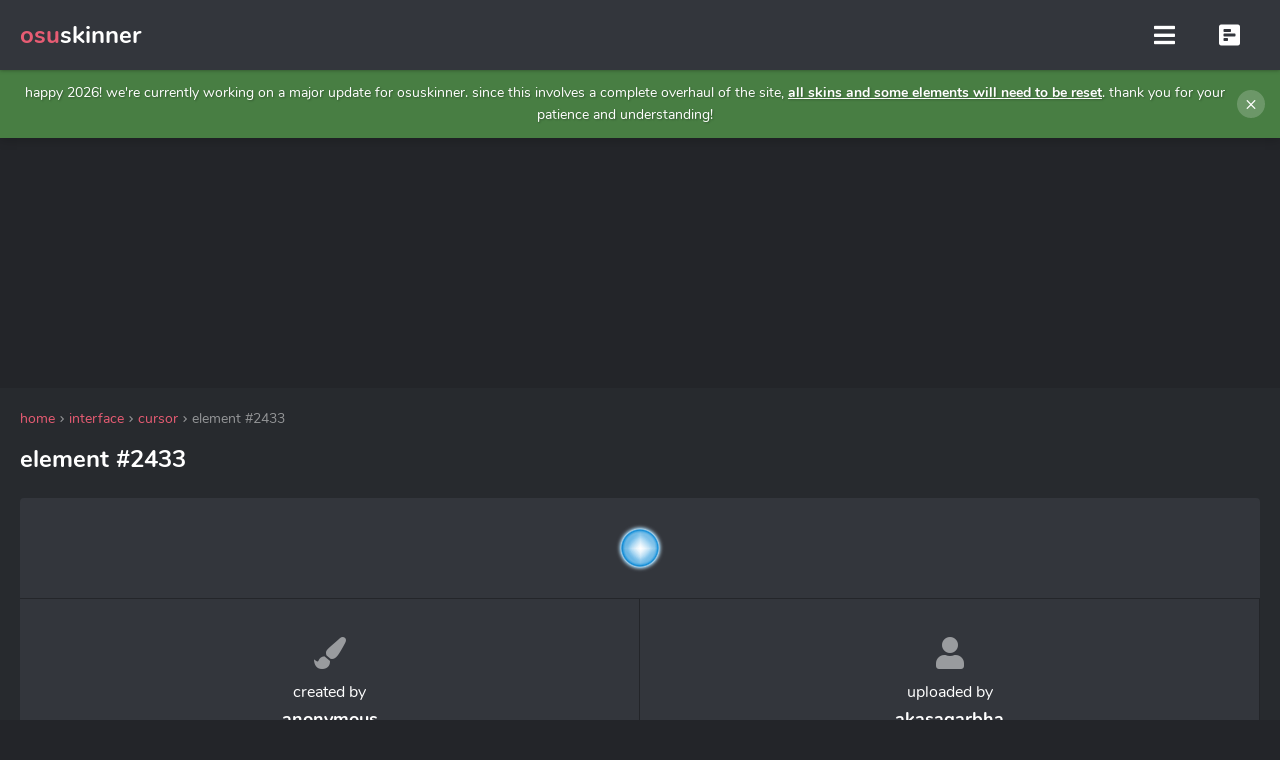

--- FILE ---
content_type: text/html; charset=UTF-8
request_url: https://osuskinner.com/element/2433/103
body_size: 5324
content:
<!doctype html>
<html lang="en">

  <head>
    <meta charset="utf-8">
    <title>Element #2433 in Cursor - osuskinner</title>
    <link rel="shortcut icon" href="/favicon.ico" type="image/x-icon">
    <link rel="icon" href="/favicon.ico" type="image/x-icon">
    <meta name="description" content="Cursor Element #2433 created by Anonymous and uploaded by Akasagarbha. This element downloaded 316 times and favorited by 7 people.">
    <meta name="viewport" content="width=device-width, initial-scale=1">
    <meta http-equiv="x-ua-compatible" content="ie=edge,chrome=1">

        <link rel="stylesheet" href="/assets/css/styles.min.css?v=1911230003">
    <link rel="apple-touch-icon" sizes="180x180" href="/apple-touch-icon.png">
    <link rel="icon" type="image/png" sizes="32x32" href="/favicon-32x32.png">
    <link rel="icon" type="image/png" sizes="16x16" href="/favicon-16x16.png">
    <link rel="mask-icon" href="/safari-pinned-tab.svg" color="#e75c73">

    <meta name="google-site-verification" content="IPZnRWcFYiz62WsiVwgwqP6-0IDwep9L-5TPiL6W3TM" />
    <meta name="msvalidate.01" content="CFBA044F93C166CF26E1CFC449A0B2BC" />
    <meta name="yandex-verification" content="f8a27fa901ca4fe3" />
    <meta name="alexaVerifyID" content="Fr0SkteLGsamVFOzcAm_2mZDbTY" />
    <meta property="og:locale" content="en_US" />
    <meta property="og:type" content="website" />
    <meta property="og:title" content="Element #2433 in Cursor - osuskinner" />
    <meta property="og:description" content="Cursor Element #2433 created by Anonymous and uploaded by Akasagarbha. This element downloaded 316 times and favorited by 7 people." />
    <meta property="og:url" content="https://osuskinner.com/element/2433/103" />
    <meta property="og:site_name" content="osu! Skin Generator" />

    <script type="application/ld+json">
      {
        "@context": "http://schema.org",
        "@type": "WebSite",
        "name": "osuskinner",
        "alternateName": "osu! Skin Generator",
        "url": "https://osuskinner.com/"
      }
    </script>
    <meta name="msapplication-TileColor" content="#272a2d">
    <meta name="theme-color" content="#272a2d">
                        
    
    
  

<script data-cfasync="false">window.nitroAds=window.nitroAds||{createAd:function(){return new Promise(e=>{window.nitroAds.queue.push(["createAd",arguments,e])})},addUserToken:function(){window.nitroAds.queue.push(["addUserToken",arguments])},queue:[]};</script>
<script data-cfasync="false" async src="https://s.nitropay.com/ads-161.js" data-log-level="silent"></script>



    

    <script async src="https://pagead2.googlesyndication.com/pagead/js/adsbygoogle.js?client=ca-pub-9783024297205267" crossorigin="anonymous"></script>
    

    <script async type="application/javascript" src="https://news.google.com/swg/js/v1/swg-basic.js"></script>


    <script>
      (self.SWG_BASIC = self.SWG_BASIC || []).push(basicSubscriptions => {
        basicSubscriptions.setOnEntitlementsResponse(entitlementsPromise => {
          entitlementsPromise.then(entitlements => {
            if (entitlements.enablesThisWithCacheableEntitlements()) {
              basicSubscriptions.dismissSwgUI();
              localStorage.setItem('swg_contributor', 'true');
              document.cookie = "swg_contributor=true; path=/; max-age=86400";
            } else {
              localStorage.removeItem('swg_contributor');
              document.cookie = "swg_contributor=; path=/; max-age=0";
            }
          });
        });

        basicSubscriptions.init({
          type: "NewsArticle",
          isPartOfType: ["Product"],
          isPartOfProductId: "CAow-PW3DA:openaccess",
          clientOptions: {
            theme: "dark",
            lang: "en"
          },
        });
      });
    </script>
    <script>
      if (localStorage.getItem('xmasBannerDismissed')) {
        document.documentElement.classList.add('xmas-dismissed');
      }
    </script>
  </head>

  <body data-page="element">
    <article><button id="closeNavs" style="display: none;"><i class="fas fa-times"></i></button>

<style>
/* Christmas Banner Styles */
.xmas-banner {
  background: #487e43;

  color: #fff;
  padding: 12px 50px 12px 20px;
  text-align: center;
  position: relative;
  font-family: inherit;
  box-shadow: 0 2px 10px rgba(0, 0, 0, 0.2);
 
}



.xmas-banner-content {
  display: flex;
  align-items: center;
  justify-content: center;
  gap: 12px;
  flex-wrap: wrap;
}

.xmas-icon {
  font-size: 1.3em;
}

.xmas-message {
  font-size: 14px;
  font-weight: 500;
  text-shadow: 1px 1px 2px rgba(0, 0, 0, 0.3);
}

.xmas-dismiss {
  position: absolute;
  right: 15px;
  top: 50%;
  transform: translateY(-50%);
  background: rgba(255, 255, 255, 0.2);
  border: none;
  color: #fff;
  font-size: 20px;
  width: 28px;
  height: 28px;
  border-radius: 50%;
  cursor: pointer;
  line-height: 1;
  transition: background 0.3s ease;
}

.xmas-dismiss:hover {
  background: rgba(255, 255, 255, 0.4);
}

/* Smooth hide animation */
.xmas-banner.hiding {
  animation: slideUp 0.3s ease forwards;
}

@keyframes slideUp {
  to {
    transform: translateY(-100%);
    opacity: 0;
  }
}
.xmas-dismissed #xmas-banner {
  display: none;
}
</style>

<div id="xmas-banner" class="xmas-banner">
  <div class="xmas-banner-content">
    <span class="xmas-icon"></span>
    <span class="xmas-message">Happy 2026! We're currently working on a major update for osuskinner. Since this involves a complete overhaul of the site, <u><b>all skins and some elements will need to be reset</b></u>. Thank you for your patience and understanding!</span>
    <span class="xmas-icon"></span>
  </div>
  <button id="xmas-dismiss" class="xmas-dismiss" aria-label="Dismiss">&times;</button>
</div>

<div class="header">
	<div class="logo">
		<a href="/">
			<span class="logo-text"><b>osu</b>skinner</span>
		</a>
	</div>
	<div class="hidden-menu" style="display:none;">
		<button id="hamburger"><i class="fas fa-bars"></i></button>
		<button id="sbar"><i class="fas fa-poll-h"></i></button>
	</div>
	<div class="navigation">
		<ul class="nav">
			<li class="nav-item">
				<span class="nav-item-text">Elements <i class="fas fa-angle-down"></i></span>
				<ul class="alt-nav">
					<li class="alt-nav-item"><a href="/interface">Interface</a></li>
					<li class="alt-nav-item"><a href="/standard">Standard</a></li>
					<li class="alt-nav-item"><a href="/mania">Mania</a></li>
					<li class="alt-nav-item"><a href="/catch">Catch</a></li>
					<li class="alt-nav-item"><a href="/taiko">Taiko</a></li>
					<li class="alt-nav-item"><a href="/sounds">Sounds</a></li>
				</ul>
			</li>
			<li class="nav-item"><a href="/skinini" class="nav-item-text">Skin.ini</a></li>
			<li class="nav-item"><a href="/skins" class="nav-item-text">Skins</a></li>
					</ul>
	</div>
	<div class="account">
		
		<ul class="nav">
			      <li class="nav-item">
        <style>
          .nav-item button {
             height:100%;
  cursor:pointer;
  display:-webkit-box;
  display:-ms-flexbox;
  display:flex;
  padding:0 15px;
  -webkit-box-orient:horizontal;
  -webkit-box-direction:normal;
  -ms-flex-flow:row wrap;
  flex-flow:row wrap;
  -webkit-box-align:center;
  -ms-flex-align:center;
  align-items:center;
  font-weight:700;
  color:rgba(255,255,255,.7)
          }
        </style>
        <button swg-standard-button="contribution"></button>
      </li>
			<li class="nav-item">
				<a href="/login" class="nav-item-text">Log in</a>
			</li>
			<li class="nav-item">
				<a href="/signup" class="nav-item-text">Sign up</a>
			</li>
					</ul>
	</div>
</div>
<div class="content">

<div class="billboard" >
	<div class="container two-col">
		<div class="ad-billboard" style=" background: none;">


				<script async src="https://pagead2.googlesyndication.com/pagead/js/adsbygoogle.js?client=ca-pub-9783024297205267"
				     crossorigin="anonymous"></script>
				<!-- Alpha970250 -->
				<ins class="adsbygoogle"
				     style="display:inline-block;width:970px;height:250px"
				     data-ad-client="ca-pub-9783024297205267"
				     data-ad-slot="2906576075"></ins>
				<script>
				     (adsbygoogle = window.adsbygoogle || []).push({});
				</script>


		</div>
		<div class="ad-300-250" style="background: none">



			<script async src="https://pagead2.googlesyndication.com/pagead/js/adsbygoogle.js?client=ca-pub-9783024297205267"
			crossorigin="anonymous"></script>
			<!-- Alpha300250 -->
			<ins class="adsbygoogle"
			style="display:inline-block;width:300px;height:250px"
			data-ad-client="ca-pub-9783024297205267"
			data-ad-slot="7848577847"></ins>
			<script>
			(adsbygoogle = window.adsbygoogle || []).push({});
			</script>

		</div>
	</div>
</div>

<div class="heading">
	<div class="container">
		<ul class="breadcrumb">
			<li><a href="/"><span>Home</span></a></li>
			<li><a href="/interface"><span>Interface</span></a></li>
			<li><a href="/interface/cursor"><span>Cursor</span></a></li>
			<li class="active">Element #2433</li>
		</ul>
		<h1>Element #2433</h1>
	</div>
</div>

<div class="container two-col">
	<div class="main">
		<div class="listing-single" id="element" data-id="2433" >
			<div class="gallery-section">
				
										
												<div class="element-container">
						<img src="/elements/interface/cursor/103/2433.png" alt="">
						</div>
											
								
			</div>
			<div class="info-block">
				<div class="row">
					<span class="ico"><i class="fas fa-paint-brush"></i></span>
					<span class="title">Created by</span>
					<span class="val">Anonymous</span>
				</div>
				<div class="row">
					<span class="ico"><i class="fas fa-user"></i></span>
					<span class="title">Uploaded by</span>
					<span class="val"><a href="/u/Akasagarbha">Akasagarbha</a></span>
				</div>
				<div class="row">
					<span class="ico"><i class="fas fa-arrow-alt-circle-down"></i></span>
					<span class="title">Downloads</span>
					<span class="val">316</span>
				</div>
				<div class="row">
					<span class="ico"><i class="fas fa-star"></i></span>
					<span class="title">Favorites</span>
					<span class="val">7</span>
				</div>
			</div>
			<div class="details-section">
								</div>
		</div>
		<div class="similar-items">
			<h2>You might like</h2>
		<div class="listing-wrap-6">
							<div class="item-wrap">
					<a href="/element/1842/204">
					
					<div class="item-top"><img src="/elements/interface/cursor/204/1842_thumb_small.png"></div></a>
					
				</div>
							<div class="item-wrap">
					<a href="/element/1785/204">
					
					<div class="item-top"><img src="/elements/interface/cursor/204/1785_thumb_small.png"></div></a>
					
				</div>
							<div class="item-wrap">
					<a href="/element/29749/6053">
					
					<div class="item-top"><img src="/elements/interface/cursor/6053/29749_thumb_small.png"></div></a>
					
				</div>
							<div class="item-wrap">
					<a href="/element/2466/214">
					
					<div class="item-top"><img src="/elements/interface/cursor/214/2466_thumb_small.png"></div></a>
					
				</div>
							<div class="item-wrap">
					<a href="/element/10776/2184">
					
					<div class="item-top"><img src="/elements/interface/cursor/2184/10776_thumb_small.png"></div></a>
					
				</div>
							<div class="item-wrap">
					<a href="/element/12290/2536">
					
					<div class="item-top"><img src="/elements/interface/cursor/2536/12290_thumb_small.png"></div></a>
					
				</div>
							<div class="item-wrap">
					<a href="/element/17759/4130">
					
					<div class="item-top"><img src="/elements/interface/cursor/4130/17759_thumb_small.png"></div></a>
					
				</div>
							<div class="item-wrap">
					<a href="/element/2878/424">
					
					<div class="item-top"><img src="/elements/interface/cursor/424/2878_thumb_small.png"></div></a>
					
				</div>
							<div class="item-wrap">
					<a href="/element/10363/2044">
					
					<div class="item-top"><img src="/elements/interface/cursor/2044/10363_thumb_small.png"></div></a>
					
				</div>
							<div class="item-wrap">
					<a href="/element/2076/229">
					
					<div class="item-top"><img src="/elements/interface/cursor/229/2076_thumb_small.png"></div></a>
					
				</div>
					</div>
		</div>
	</div>
	<div class="sidebar">
		


<div class="vad-contai" style="margin-bottom:20px;">
<div id="osknrNV"></div>
<script>
window['nitroAds'].createAd('osknrNV', {
  "format": "video-nc",
  "video": {}
});
</script>
</div> 



		<div class="sidebar-list option-elements">
	<h3>Element options</h3>
	<div class="button-group">		
		<button id="elemSelect" data-id="2433" data-group-id="1" data-category="interface" data-group-name="cursor" data-user-id="103" data-is-hd="0" data-is-animated="0" data-frames="0"><i class="fas fa-check"></i> Select</button>
				<button id="elemDownload"><i class="fas fa-arrow-down"></i><span>Download</span></button>
	</div>
</div>


		<div class="sidebar-list current-skin">
  <h3>Current Skin Project</h3>
  <div class="info-group">
    <div class="skin-summary">
      <h4></h4>
      <span>0 elements</span>
    </div>
  </div>
  <div class="button-group">
    <button id="resetSkin" class="reset"><i class="fas fa-undo fa-fw"></i><span>Reset</span></button>
    <button id="share" class="save"><i class="fas fa-share-alt fa-fw"></i><span>Save</span></button>
    <button id="newDownload" class="download"><i class="fas fa-download fa-fw"></i><span>Download</span></button>
  </div>
</div>		
		

<div style="margin-bottom: 20px">
  <script async src="https://pagead2.googlesyndication.com/pagead/js/adsbygoogle.js"></script>
  <!-- osuskinner-square -->
  <ins class="adsbygoogle" style="display:inline-block;width:300px;height:250px" data-ad-client="ca-pub-9783024297205267" data-ad-slot="9818380236"></ins>
  <script>
    (adsbygoogle = window.adsbygoogle || []).push({});
  </script>
</div>
	</div>
</div></div>
</div>



<div class="footer">
	<div class="container">
		<div class="row">
			<h5>Skin Generator for <a href="https://osu.ppy.sh/" class="outbound">osu!</a></h5>
			<p>osuskinner is a place to share, create and discover osu skins and skin elements. This website is not affiliated with "osu!" or "ppy". All images and sounds remain property of their original owners. All skins generated with this site are for <u>personal use only</u>.</p>
	
			<hr>
			<p title="All rights reserved."> © 2015 - 2026</p>
			<br>
			<span data-ccpa-link="1"></span>
		</div>
		<div class="row">
			<h5>Beta notice</h5>
			<p>osuskinner is in beta phase. This means that you may encounter several bugs. You can submit bug reports and feature requests on our <a href="https://discord.gg/jB2h2g8" class="outbound">discord server</a>.</p>
		</div>
		

		<div class="row">
			<h5>Project</h5>
			<ul>
				<li><a href="/cdn-cgi/l/email-protection#4f203c3a3c242621212a3d0f28222e2623612c2022">Contact</a></li>
				<li><a href="/terms">Terms of Service</a></li>
				<li><a href="/privacy">Privacy Policy</a></li>
				<li><a href="/privacy#cookies">Cookie Policy</a></li>
				<li><a href="/copyright">Copyright Policy</a></li>
				<li><a href="/open-source_licenses.txt" target="_blank">Open-source Licenses</a></li>
	
			</ul>
		</div>
		<div class="row">
			<h5>Social</h5>
			<ul>
				<li><a href="https://discord.gg/jB2h2g8">Discord</a></li>
				<li><a href="https://twitter.com/osuskinner">Twitter</a></li>
				<li><a href="https://www.patreon.com/osuskinner">Patreon</a></li>
				<li><a href="https://www.reddit.com/r/osuskinner">Reddit</a></li>
				<li><a href="https://www.facebook.com/osuskinner">Facebook</a></li>
				<li><a href="https://osu.ppy.sh/community/forums/topics/371468">Osu</a></li>

			</ul>
		</div>
		<div class="row">
			<h5>Partners</h5>
			<ul>
				<li><a href="https://osuskins.net/">osu! Skins</a></li>
				<li><a href="https://www.osustuff.org/">osuStuff</a></li>
				<li><a href="/cdn-cgi/l/email-protection#99f6eaeceaf2f0f7f7fcebd9fef4f8f0f5b7faf6f4a6eaecfbf3fcfaeda4c9f8ebedf7fcebeaf1f0e9">Become a partner</a></li>
			</ul>
		</div>
	</div>
	
</div>

</article>
	<script data-cfasync="false" src="/cdn-cgi/scripts/5c5dd728/cloudflare-static/email-decode.min.js"></script><script src="/assets/js/app.min.js?v=1404240412"></script>

<script type="text/javascript">

$(document).ready(function() {
  $('#xmas-dismiss').on('click', function() {
    $('#xmas-banner').addClass('hiding');
    setTimeout(function() {
      $('#xmas-banner').remove();
    }, 300);
    localStorage.setItem('xmasBannerDismissed', 'true');
  });
});
</script>

<script>(function(){function c(){var b=a.contentDocument||a.contentWindow.document;if(b){var d=b.createElement('script');d.innerHTML="window.__CF$cv$params={r:'9c3fb5ef6e91fad4',t:'MTc2OTQyNzM2Ng=='};var a=document.createElement('script');a.src='/cdn-cgi/challenge-platform/scripts/jsd/main.js';document.getElementsByTagName('head')[0].appendChild(a);";b.getElementsByTagName('head')[0].appendChild(d)}}if(document.body){var a=document.createElement('iframe');a.height=1;a.width=1;a.style.position='absolute';a.style.top=0;a.style.left=0;a.style.border='none';a.style.visibility='hidden';document.body.appendChild(a);if('loading'!==document.readyState)c();else if(window.addEventListener)document.addEventListener('DOMContentLoaded',c);else{var e=document.onreadystatechange||function(){};document.onreadystatechange=function(b){e(b);'loading'!==document.readyState&&(document.onreadystatechange=e,c())}}}})();</script><script defer src="https://static.cloudflareinsights.com/beacon.min.js/vcd15cbe7772f49c399c6a5babf22c1241717689176015" integrity="sha512-ZpsOmlRQV6y907TI0dKBHq9Md29nnaEIPlkf84rnaERnq6zvWvPUqr2ft8M1aS28oN72PdrCzSjY4U6VaAw1EQ==" data-cf-beacon='{"version":"2024.11.0","token":"9b17cf8d03bb48c7b6ba096611f874c2","r":1,"server_timing":{"name":{"cfCacheStatus":true,"cfEdge":true,"cfExtPri":true,"cfL4":true,"cfOrigin":true,"cfSpeedBrain":true},"location_startswith":null}}' crossorigin="anonymous"></script>
</body>
</html>

--- FILE ---
content_type: text/html; charset=utf-8
request_url: https://www.google.com/recaptcha/api2/aframe
body_size: 267
content:
<!DOCTYPE HTML><html><head><meta http-equiv="content-type" content="text/html; charset=UTF-8"></head><body><script nonce="XG1ufmOyc-oMXW780qLOcA">/** Anti-fraud and anti-abuse applications only. See google.com/recaptcha */ try{var clients={'sodar':'https://pagead2.googlesyndication.com/pagead/sodar?'};window.addEventListener("message",function(a){try{if(a.source===window.parent){var b=JSON.parse(a.data);var c=clients[b['id']];if(c){var d=document.createElement('img');d.src=c+b['params']+'&rc='+(localStorage.getItem("rc::a")?sessionStorage.getItem("rc::b"):"");window.document.body.appendChild(d);sessionStorage.setItem("rc::e",parseInt(sessionStorage.getItem("rc::e")||0)+1);localStorage.setItem("rc::h",'1769427375808');}}}catch(b){}});window.parent.postMessage("_grecaptcha_ready", "*");}catch(b){}</script></body></html>

--- FILE ---
content_type: application/javascript; charset=utf-8
request_url: https://fundingchoicesmessages.google.com/f/AGSKWxUM6iuPmOWSLkQQm8x29m363cEtXBTNFjEUGBSX780jfHoPDG7yesTVFQ4YwefqiUyxD32w3W39ty0lVb6A6Kzbv2YL18clxLOU6ZCbxjpZeyYgGdrx-HRSa6ph6nO7z3Sjf_mAkgH9H9JZInrHBcGAXp0wm5hoFziLFbKXs3Kp-qkZ-IEdXMNR25o4/_/adsecondary..adframesrc./global/ads.-prebid//adng.html
body_size: -1288
content:
window['10d14f9f-086a-4562-a19d-9c8c26facbe2'] = true;

--- FILE ---
content_type: application/javascript; charset=UTF-8
request_url: https://osuskinner.com/cdn-cgi/challenge-platform/h/b/scripts/jsd/d251aa49a8a3/main.js?
body_size: 8710
content:
window._cf_chl_opt={AKGCx8:'b'};~function(u6,Wi,WI,WM,Ww,Wc,Wj,Wy,u0,u1){u6=P,function(z,s,uI,u5,W,N){for(uI={z:487,s:607,W:723,N:619,l:548,X:682,Y:570,J:579,E:715},u5=P,W=z();!![];)try{if(N=parseInt(u5(uI.z))/1+parseInt(u5(uI.s))/2*(-parseInt(u5(uI.W))/3)+parseInt(u5(uI.N))/4+parseInt(u5(uI.l))/5+parseInt(u5(uI.X))/6+-parseInt(u5(uI.Y))/7*(-parseInt(u5(uI.J))/8)+-parseInt(u5(uI.E))/9,s===N)break;else W.push(W.shift())}catch(l){W.push(W.shift())}}(g,935577),Wi=this||self,WI=Wi[u6(585)],WM=null,Ww=Wr(),Wc=function(N0,pV,pU,pQ,py,pZ,pH,uq,s,W,N,l){return N0={z:689,s:583,W:533,N:707,l:722},pV={z:693,s:597,W:535,N:578,l:690,X:627,Y:526,J:558,E:535,S:642,b:522,B:717,m:547,K:535,A:486,d:710,h:526,G:547,x:535,n:486,O:696,C:530,F:492,a:509,L:523,D:624,i:535,I:563,M:673,f:673,R:711},pU={z:694,s:688},pQ={z:514},py={z:670,s:670,W:712,N:690,l:594,X:659,Y:602,J:694,E:688,S:640,b:689,B:673,m:527,K:641,A:485,d:527,h:485,G:527,x:641,n:485,O:514,C:642,F:514,a:622,L:565,D:703,i:506,I:498,M:534,f:642,R:603,k:581,T:642,o:571,v:495,H:663,Z:642,e:601,c:614,j:501,y:493,Q:709,U:535,V:650,g0:617,g1:535,g2:527,g3:641,g4:485,g5:667,g6:558,g7:642,g8:514,g9:696,gg:623,gP:703,gz:501,gs:623,gW:680,gu:514,gp:539,gN:642,gl:627,gX:555,gY:672,gq:726,gJ:711,gE:642,gS:647,gb:711,gB:642,gm:523},pZ={z:572,s:637,W:636,N:623},pH={z:653,s:610,W:572,N:568,l:483,X:561,Y:688,J:731,E:610,S:637,b:673},uq=u6,s={'diFno':function(X,Y){return X==Y},'gfMuh':function(X,Y){return X(Y)},'khsAC':function(X,Y){return X==Y},'YQCMC':uq(N0.z),'xMCyJ':function(X,Y){return X==Y},'MhTAW':function(X,Y){return X-Y},'OcskX':uq(N0.s),'eXYGg':function(X,Y){return X<<Y},'XpQyK':function(X,Y){return X-Y},'lmvAy':function(X,Y){return X(Y)},'MgiZg':function(X,Y){return X>Y},'upeTP':function(X,Y){return Y|X},'xLpPp':function(X,Y){return Y&X},'dHKYe':function(X,Y){return X(Y)},'mMfhn':function(X,Y){return X<Y},'xVghb':function(X,Y){return X&Y},'ijbaW':function(X,Y){return X>Y},'XJlEA':function(X,Y){return X<Y},'mMDjd':function(X,Y){return Y&X},'scjkF':function(X,Y){return X-Y},'tdmKq':function(X,Y){return X>Y},'ETbLb':function(X,Y){return Y&X},'PlmCb':function(X,Y){return Y==X},'qXleV':function(X,Y){return X|Y},'QlIEi':function(X,Y){return Y&X},'sewag':function(X,Y){return X==Y},'mmlIZ':function(X,Y){return X(Y)},'UsoFu':uq(N0.W),'kFQkG':function(X,Y){return Y*X},'fJPkV':function(X,Y){return Y&X},'fWRSd':function(X,Y){return X==Y},'ucmqV':function(X,Y){return X<Y},'oagpt':function(X,Y){return X!=Y},'ujwEa':function(X,Y){return Y==X},'OAweT':function(X,Y){return X(Y)},'LKcwx':function(X,Y){return X<Y},'QetSH':function(X,Y){return X-Y},'RgYNL':function(X,Y){return X==Y},'zKHQJ':function(X,Y){return X===Y}},W=String[uq(N0.N)],N={'h':function(X,uJ,Y,J){return uJ=uq,Y={},Y[uJ(pZ.z)]=function(E,S){return E===S},Y[uJ(pZ.s)]=uJ(pZ.W),J=Y,s[uJ(pZ.N)](null,X)?'':N.g(X,6,function(E,uE,S,b,K){if(uE=uJ,S={},S[uE(pH.z)]=function(B,m){return B===m},S[uE(pH.s)]=function(B,m){return B+m},b=S,J[uE(pH.W)](uE(pH.N),uE(pH.l))){for(Y[uE(pH.X)](),K=0;K<J[uE(pH.Y)];b[uE(pH.z)](E[K],S[b[uE(pH.s)](K,1)])?b[uE(pH.J)](b[uE(pH.E)](K,1),1):K+=1);return B}else return J[uE(pH.S)][uE(pH.b)](E)})},'g':function(X,Y,J,pj,ub,E,T,o,H,Z,S,B,K,A,G,x,O,C,F,L,D,i,I,M){if(pj={z:703},ub=uq,E={'kafIF':function(R,T){return T!==R},'woEwO':function(R,T){return R<T},'FsrUI':function(R,T){return R>T},'VPHHL':function(R,T){return R-T},'rUNJp':function(R,T,uS){return uS=P,s[uS(pj.z)](R,T)}},ub(py.z)!==ub(py.s)){for(T=ub(py.W)[ub(py.N)]('|'),o=0;!![];){switch(T[o++]){case'0':H=s[ub(py.l)];continue;case'1':if(E[ub(py.X)](typeof Z,ub(py.Y))||Z<30)return null;continue;case'2':if(!H)return null;continue;case'3':return Z;case'4':Z=H.i;continue}break}}else{if(s[ub(py.J)](null,X))return'';for(B={},K={},A='',G=2,x=3,O=2,C=[],F=0,L=0,D=0;D<X[ub(py.E)];D+=1)if(s[ub(py.S)]===ub(py.b)){if(i=X[ub(py.B)](D),Object[ub(py.m)][ub(py.K)][ub(py.A)](B,i)||(B[i]=x++,K[i]=!0),I=A+i,Object[ub(py.d)][ub(py.K)][ub(py.h)](B,I))A=I;else{if(Object[ub(py.G)][ub(py.x)][ub(py.n)](K,A)){if(256>A[ub(py.O)](0)){for(S=0;S<O;F<<=1,Y-1==L?(L=0,C[ub(py.C)](J(F)),F=0):L++,S++);for(M=A[ub(py.F)](0),S=0;8>S;F=M&1|F<<1,s[ub(py.a)](L,s[ub(py.L)](Y,1))?(L=0,C[ub(py.C)](s[ub(py.D)](J,F)),F=0):L++,M>>=1,S++);}else if(ub(py.i)===s[ub(py.I)]){for(I=0;E[ub(py.M)](M,C);D<<=1,o-1==T?(W=0,H[ub(py.f)](Z(O)),S=0):j++,R++);for(o=y[ub(py.F)](0),Q=0;E[ub(py.R)](8,U);g0=g1<<1|1&o,g2==E[ub(py.k)](g3,1)?(g4=0,g5[ub(py.T)](E[ub(py.o)](g6,g7)),g8=0):g9++,o>>=1,V++);}else{for(M=1,S=0;S<O;F=s[ub(py.v)](F,1)|M,L==s[ub(py.H)](Y,1)?(L=0,C[ub(py.Z)](s[ub(py.e)](J,F)),F=0):L++,M=0,S++);for(M=A[ub(py.O)](0),S=0;s[ub(py.c)](16,S);F=s[ub(py.j)](F<<1,s[ub(py.y)](M,1)),Y-1==L?(L=0,C[ub(py.Z)](s[ub(py.Q)](J,F)),F=0):L++,M>>=1,S++);}G--,0==G&&(G=Math[ub(py.U)](2,O),O++),delete K[A]}else for(M=B[A],S=0;s[ub(py.V)](S,O);F=F<<1.58|s[ub(py.g0)](M,1),L==s[ub(py.L)](Y,1)?(L=0,C[ub(py.f)](J(F)),F=0):L++,M>>=1,S++);A=(G--,G==0&&(G=Math[ub(py.g1)](2,O),O++),B[I]=x++,String(i))}}else return'i';if(A!==''){if(Object[ub(py.g2)][ub(py.g3)][ub(py.g4)](K,A)){if(s[ub(py.g5)](256,A[ub(py.F)](0))){for(S=0;s[ub(py.g6)](S,O);F<<=1,Y-1==L?(L=0,C[ub(py.g7)](J(F)),F=0):L++,S++);for(M=A[ub(py.g8)](0),S=0;8>S;F=F<<1|s[ub(py.g9)](M,1),s[ub(py.gg)](L,Y-1)?(L=0,C[ub(py.C)](s[ub(py.gP)](J,F)),F=0):L++,M>>=1,S++);}else{for(M=1,S=0;S<O;F=s[ub(py.gz)](F<<1.96,M),s[ub(py.gs)](L,s[ub(py.gW)](Y,1))?(L=0,C[ub(py.Z)](J(F)),F=0):L++,M=0,S++);for(M=A[ub(py.gu)](0),S=0;s[ub(py.gp)](16,S);F=s[ub(py.gz)](F<<1,s[ub(py.g0)](M,1)),s[ub(py.J)](L,Y-1)?(L=0,C[ub(py.gN)](s[ub(py.e)](J,F)),F=0):L++,M>>=1,S++);}G--,0==G&&(G=Math[ub(py.g1)](2,O),O++),delete K[A]}else for(M=B[A],S=0;S<O;F=s[ub(py.v)](F,1)|s[ub(py.gl)](M,1),s[ub(py.gX)](L,Y-1)?(L=0,C[ub(py.f)](s[ub(py.Q)](J,F)),F=0):L++,M>>=1,S++);G--,0==G&&O++}for(M=2,S=0;s[ub(py.V)](S,O);F=s[ub(py.gY)](F<<1.06,s[ub(py.gq)](M,1)),s[ub(py.gJ)](L,Y-1)?(L=0,C[ub(py.gE)](s[ub(py.gS)](J,F)),F=0):L++,M>>=1,S++);for(;;)if(F<<=1,s[ub(py.gb)](L,Y-1)){C[ub(py.gB)](J(F));break}else L++;return C[ub(py.gm)]('')}},'j':function(X,uB){return uB=uq,null==X?'':s[uB(pU.z)]('',X)?null:N.i(X[uB(pU.s)],32768,function(Y,um){return um=uB,X[um(pQ.z)](Y)})},'i':function(X,Y,J,uK,E,S,B,K,A,G,x,O,C,F,L,D,R,i,I,M){if(uK=uq,uK(pV.z)!==s[uK(pV.s)]){for(E=[],S=4,B=4,K=3,A=[],O=J(0),C=Y,F=1,G=0;3>G;E[G]=G,G+=1);for(L=0,D=Math[uK(pV.W)](2,2),x=1;D!=x;)for(i=uK(pV.N)[uK(pV.l)]('|'),I=0;!![];){switch(i[I++]){case'0':x<<=1;continue;case'1':M=s[uK(pV.X)](O,C);continue;case'2':0==C&&(C=Y,O=J(F++));continue;case'3':L|=x*(0<M?1:0);continue;case'4':C>>=1;continue}break}switch(L){case 0:for(L=0,D=Math[uK(pV.W)](2,8),x=1;x!=D;M=C&O,C>>=1,C==0&&(C=Y,O=J(F++)),L|=s[uK(pV.Y)](s[uK(pV.J)](0,M)?1:0,x),x<<=1);R=W(L);break;case 1:for(L=0,D=Math[uK(pV.E)](2,16),x=1;x!=D;M=C&O,C>>=1,C==0&&(C=Y,O=J(F++)),L|=x*(0<M?1:0),x<<=1);R=W(L);break;case 2:return''}for(G=E[3]=R,A[uK(pV.S)](R);;){if(F>X)return'';for(L=0,D=Math[uK(pV.W)](2,K),x=1;x!=D;M=s[uK(pV.b)](O,C),C>>=1,s[uK(pV.B)](0,C)&&(C=Y,O=J(F++)),L|=(s[uK(pV.m)](0,M)?1:0)*x,x<<=1);switch(R=L){case 0:for(L=0,D=Math[uK(pV.K)](2,8),x=1;s[uK(pV.A)](x,D);M=C&O,C>>=1,s[uK(pV.d)](0,C)&&(C=Y,O=J(F++)),L|=s[uK(pV.h)](s[uK(pV.G)](0,M)?1:0,x),x<<=1);E[B++]=W(L),R=B-1,S--;break;case 1:for(L=0,D=Math[uK(pV.x)](2,16),x=1;s[uK(pV.n)](x,D);M=s[uK(pV.O)](O,C),C>>=1,0==C&&(C=Y,O=s[uK(pV.C)](J,F++)),L|=(s[uK(pV.F)](0,M)?1:0)*x,x<<=1);E[B++]=W(L),R=s[uK(pV.a)](B,1),S--;break;case 2:return A[uK(pV.L)]('')}if(s[uK(pV.D)](0,S)&&(S=Math[uK(pV.i)](2,K),K++),E[R])R=E[R];else if(s[uK(pV.I)](R,B))R=G+G[uK(pV.M)](0);else return null;A[uK(pV.S)](R),E[B++]=G+R[uK(pV.f)](0),S--,G=R,s[uK(pV.R)](0,S)&&(S=Math[uK(pV.i)](2,K),K++)}}else return![]}},l={},l[uq(N0.l)]=N.h,l}(),Wj={},Wj[u6(639)]='o',Wj[u6(484)]='s',Wj[u6(609)]='u',Wj[u6(684)]='z',Wj[u6(602)]='n',Wj[u6(664)]='I',Wj[u6(605)]='b',Wy=Wj,Wi[u6(687)]=function(z,s,W,N,NN,Np,Nu,uG,X,J,E,S,B,K,A){if(NN={z:660,s:683,W:713,N:635,l:567,X:713,Y:566,J:543,E:661,S:566,b:543,B:661,m:728,K:630,A:688,d:576,h:554,G:706,x:551,n:648,O:519},Np={z:561,s:688,W:731,N:519},Nu={z:527,s:641,W:485,N:642},uG=u6,X={'VpDQN':function(h,G){return h+G},'hDRce':function(h,G){return h(G)},'ffJqR':function(h,G,x,O){return h(G,x,O)},'LksJk':function(h,G){return h(G)},'jQgEo':function(h,G){return G===h},'pdrMB':uG(NN.z)},null===s||s===void 0)return N;for(J=X[uG(NN.s)](WV,s),z[uG(NN.W)][uG(NN.N)]&&(J=J[uG(NN.l)](z[uG(NN.X)][uG(NN.N)](s))),J=z[uG(NN.Y)][uG(NN.J)]&&z[uG(NN.E)]?z[uG(NN.S)][uG(NN.b)](new z[(uG(NN.B))](J)):function(G,un,x){for(un=uG,G[un(Np.z)](),x=0;x<G[un(Np.s)];G[x]===G[x+1]?G[un(Np.W)](X[un(Np.N)](x,1),1):x+=1);return G}(J),E='nAsAaAb'.split('A'),E=E[uG(NN.m)][uG(NN.K)](E),S=0;S<J[uG(NN.A)];B=J[S],K=X[uG(NN.d)](WU,z,s,B),X[uG(NN.h)](E,K)?(A=X[uG(NN.G)]('s',K)&&!z[uG(NN.x)](s[B]),X[uG(NN.n)]===X[uG(NN.O)](W,B)?Y(W+B,K):A||Y(W+B,s[B])):Y(W+B,K),S++);return N;function Y(G,x,ux){ux=uG,Object[ux(Nu.z)][ux(Nu.s)][ux(Nu.W)](N,x)||(N[x]=[]),N[x][ux(Nu.N)](G)}},u0=u6(697)[u6(690)](';'),u1=u0[u6(728)][u6(630)](u0),Wi[u6(540)]=function(s,W,Nq,uO,N,l,X,Y,J,E){for(Nq={z:545,s:490,W:504,N:688,l:545,X:688,Y:657,J:642,E:513},uO=u6,N={},N[uO(Nq.z)]=function(S,B){return S<B},N[uO(Nq.s)]=function(S,B){return S+B},l=N,X=Object[uO(Nq.W)](W),Y=0;Y<X[uO(Nq.N)];Y++)if(J=X[Y],'f'===J&&(J='N'),s[J]){for(E=0;l[uO(Nq.l)](E,W[X[Y]][uO(Nq.X)]);-1===s[J][uO(Nq.Y)](W[X[Y]][E])&&(u1(W[X[Y]][E])||s[J][uO(Nq.J)](l[uO(Nq.s)]('o.',W[X[Y]][E]))),E++);}else s[J]=W[X[Y]][uO(Nq.E)](function(S){return'o.'+S})},u3();function u4(N,l,Nk,ui,X,Y,J,E){if(Nk={z:598,s:599,W:676,N:702,l:507,X:604,Y:497,J:494,E:600,S:598,b:705,B:655,m:604,K:497,A:600,d:595,h:705},ui=u6,X={},X[ui(Nk.z)]=ui(Nk.s),X[ui(Nk.W)]=ui(Nk.N),Y=X,!N[ui(Nk.l)])return;l===ui(Nk.s)?(J={},J[ui(Nk.X)]=ui(Nk.Y),J[ui(Nk.J)]=N.r,J[ui(Nk.E)]=Y[ui(Nk.S)],Wi[ui(Nk.b)][ui(Nk.B)](J,'*')):(E={},E[ui(Nk.m)]=ui(Nk.K),E[ui(Nk.J)]=N.r,E[ui(Nk.A)]=Y[ui(Nk.W)],E[ui(Nk.d)]=l,Wi[ui(Nk.h)][ui(Nk.B)](E,'*'))}function Wk(){return WR()!==null}function We(l,X,pP,uY,Y,J,E,S,b,B,m,K,A,d,h,G){if(pP={z:531,s:671,W:511,N:537,l:500,X:588,Y:677,J:584,E:699,S:690,b:721,B:557,m:718,K:665,A:718,d:704,h:665,G:489,x:489,n:580,O:724,C:631,F:537,a:589,L:725,D:727,i:594,I:615,M:542,f:604,R:575,k:656,T:722,o:586,v:538},uY=u6,Y={},Y[uY(pP.z)]=uY(pP.s),Y[uY(pP.W)]=function(n,O){return n+O},Y[uY(pP.N)]=uY(pP.l),Y[uY(pP.X)]=uY(pP.Y),J=Y,!Wo(0))return![];S=(E={},E[uY(pP.J)]=l,E[uY(pP.E)]=X,E);try{for(b=J[uY(pP.z)][uY(pP.S)]('|'),B=0;!![];){switch(b[B++]){case'0':m=new Wi[(uY(pP.b))]();continue;case'1':m[uY(pP.B)]=2500;continue;case'2':A=(K={},K[uY(pP.m)]=Wi[uY(pP.K)][uY(pP.A)],K[uY(pP.d)]=Wi[uY(pP.h)][uY(pP.d)],K[uY(pP.G)]=Wi[uY(pP.h)][uY(pP.x)],K[uY(pP.n)]=Wi[uY(pP.h)][uY(pP.O)],K[uY(pP.C)]=Ww,K);continue;case'3':d=J[uY(pP.W)](J[uY(pP.W)](J[uY(pP.F)],Wi[uY(pP.K)][uY(pP.a)])+J[uY(pP.X)]+h.r,uY(pP.L));continue;case'4':m[uY(pP.D)]=function(){};continue;case'5':h=Wi[uY(pP.i)];continue;case'6':G={},G[uY(pP.I)]=S,G[uY(pP.M)]=A,G[uY(pP.f)]=uY(pP.R),m[uY(pP.k)](Wc[uY(pP.T)](G));continue;case'7':m[uY(pP.o)](uY(pP.v),d);continue}break}}catch(x){}}function WR(uT,u9,s,W,N,l,X,Y){for(uT={z:544,s:503,W:602,N:541,l:690,X:594},u9=u6,s={},s[u9(uT.z)]=function(J,E){return E!==J},s[u9(uT.s)]=u9(uT.W),W=s,N=u9(uT.N)[u9(uT.l)]('|'),l=0;!![];){switch(N[l++]){case'0':X=Wi[u9(uT.X)];continue;case'1':if(!X)return null;continue;case'2':return Y;case'3':if(W[u9(uT.z)](typeof Y,W[u9(uT.s)])||Y<30)return null;continue;case'4':Y=X.i;continue}break}}function Wv(uj,us,z){return uj={z:594,s:520},us=u6,z=Wi[us(uj.z)],Math[us(uj.s)](+atob(z.t))}function WV(z,N9,uh,s){for(N9={z:567,s:504,W:505},uh=u6,s=[];null!==z;s=s[uh(N9.z)](Object[uh(N9.s)](z)),z=Object[uh(N9.W)](z));return s}function g(NT){return NT='CohGj,display: none,scjkF,isArray,5442798PCqRsb,hDRce,symbol,wnggB,lCNSW,pRIb1,length,yGxKK,split,stringify,FHBcl,dOkQr,khsAC,pXtqF,mMDjd,_cf_chl_opt;JJgc4;PJAn2;kJOnV9;IWJi4;OHeaY1;DqMg0;FKmRv9;LpvFx1;cAdz2;PqBHf2;nFZCC5;ddwW5;pRIb1;rxvNi8;RrrrA2;erHi9,lUQRw,TYlZ6,removeChild,myJmI,error,gfMuh,SSTpq3,parent,jQgEo,fromCharCode,style,dHKYe,ujwEa,sewag,0|2|4|1|3,Object,navigator,33738201GChtps,SYfLY,fWRSd,CnwA5,PFSHi,cgBgA,XMLHttpRequest,ZGvEg,30RLHoLz,aUjz8,/invisible/jsd,QlIEi,ontimeout,includes,IHyVX,sYHqF,splice,BlWxr,string,call,oagpt,856243AIYmiI,iframe,LRmiB4,eLwQM,vhSuZ,LKcwx,xLpPp,sid,eXYGg,wRXza,cloudflare-invisible,OcskX,ILSdN,/cdn-cgi/challenge-platform/h/,upeTP,10|3|1|9|8|7|5|0|4|2|6,zeLzL,keys,getPrototypeOf,TldTg,api,body,QetSH,jpWoK,rqTqM,location,map,charCodeAt,function,ZNcxb,ZUeEq,UVifm,VpDQN,floor,onload,fJPkV,join,uTbHb,createElement,kFQkG,prototype,contentWindow,qssaY,OAweT,mRCjH,toString,FnKPe,woEwO,pow,iLeGZ,OpXqr,POST,tdmKq,rxvNi8,0|1|4|3|2,chctx,from,IfkWm,clLET,YHNOa,ucmqV,5616525FaPAyv,onreadystatechange,CJCxe,isNaN,catch,cXWkj,LksJk,PlmCb,bLbpC,timeout,XJlEA,tabIndex,poLcV,sort,XziWy,zKHQJ,UKhWM,MhTAW,Array,concat,VQIdw,/jsd/oneshot/d251aa49a8a3/0.2909396168815624:1769426816:tdDC0G_WPhWDG3NR3NOh51mDDLCL9bTq3rHZcS5wzJc/,7YFMnSS,rUNJp,PRtrj,qjIrt,[native code],jsd,ffJqR,embxW,1|4|2|3|0,2754824WFEjDm,pkLOA2,VPHHL,onerror,iJKnT,AdeF3,document,open,souut,UQZim,AKGCx8,JjWou,1|2|4|0|3,IOJyk,EjUVN,__CF$cv$params,detail,WOwiO,UsoFu,ILOcK,success,event,lmvAy,number,FsrUI,source,boolean,Function,12170lGZtXG,error on cf_chl_props,undefined,NwjIB,appendChild,http-code:,NYdzU,MgiZg,errorInfoObject,dlgpc,xVghb,clwWp,6056328yxULDW,log,now,xMCyJ,diFno,RgYNL,random,ihEMs,ETbLb,eAlsv,huYHc,bind,JBxy9,DOMContentLoaded,iKjrG,href,getOwnPropertyNames,vkDH9b-+$UYlgAqRGci7Xup5OZWPMV8tNmJnIzSfTjQLxo6Eha4eBr2F13Kd0syCw,rCTGi,loading,object,YQCMC,hasOwnProperty,push,yNhxQ,wPUPz,contentDocument,GPnAP,mmlIZ,pdrMB,clientInformation,mMfhn,AefbH,VUvXh,tHHyF,pipUv,postMessage,send,indexOf,status,kafIF,d.cookie,Set,gcTpc,XpQyK,bigint,_cf_chl_opt,xhr-error,ijbaW,BJoqv,addEventListener,CBoVs,5|3|0|7|1|4|2|6,qXleV,charAt,randomUUID,readyState,nBzdi,/b/ov1/0.2909396168815624:1769426816:tdDC0G_WPhWDG3NR3NOh51mDDLCL9bTq3rHZcS5wzJc/'.split(','),g=function(){return NT},g()}function WU(z,s,W,N8,ud,N,l,X){N=(N8={z:593,s:639,W:616,N:517,l:720,X:686,Y:515,J:552,E:552,S:566,b:681,B:651,m:590,K:515,A:662},ud=u6,{'dlgpc':ud(N8.z),'cgBgA':function(Y,J){return J===Y},'lCNSW':ud(N8.s),'AefbH':function(Y,J){return Y===J},'JjWou':function(Y,J){return Y==J},'gcTpc':function(Y,J,E){return Y(J,E)}});try{l=s[W]}catch(Y){return N[ud(N8.W)]!==ud(N8.N)?'i':void 0}if(l==null)return N[ud(N8.l)](void 0,l)?'u':'x';if(N[ud(N8.X)]==typeof l)try{if(ud(N8.Y)==typeof l[ud(N8.J)])return l[ud(N8.E)](function(){}),'p'}catch(E){}return z[ud(N8.S)][ud(N8.b)](l)?'a':N[ud(N8.B)](l,z[ud(N8.S)])?'D':l===!0?'T':l===!1?'F':(X=typeof l,N[ud(N8.m)](ud(N8.K),X)?N[ud(N8.A)](WQ,z,l)?'N':'f':Wy[X]||'?')}function u2(NB,uC,W,N,l,X,Y,J,E,Nb,S){W=(NB={z:562,s:536,W:499,N:502,l:690,X:668,Y:649,J:714,E:559,S:508,b:700,B:708,m:679,K:645,A:528,d:611,h:525,G:488,x:592},uC=u6,{'VUvXh':function(b,B,m){return b(B,m)},'IOJyk':function(b){return b()},'ILSdN':uC(NB.z),'BJoqv':function(b,B,m,K,A){return b(B,m,K,A)}});try{if(uC(NB.s)!==W[uC(NB.W)]){for(N=uC(NB.N)[uC(NB.l)]('|'),l=0;!![];){switch(N[l++]){case'0':Y=W[uC(NB.X)](pRIb1,J,J[uC(NB.Y)]||J[uC(NB.J)],'n.',Y);continue;case'1':E[uC(NB.E)]='-1';continue;case'2':WI[uC(NB.S)][uC(NB.b)](E);continue;case'3':E[uC(NB.B)]=uC(NB.m);continue;case'4':Y=pRIb1(J,E[uC(NB.K)],'d.',Y);continue;case'5':Y=pRIb1(J,J,'',Y);continue;case'6':return X={},X.r=Y,X.e=null,X;case'7':Y={};continue;case'8':J=E[uC(NB.A)];continue;case'9':WI[uC(NB.S)][uC(NB.d)](E);continue;case'10':E=WI[uC(NB.h)](uC(NB.G));continue}break}}else if(Nb={z:652},!Y){if(m=!![],!W[uC(NB.x)](K))return;A(function(O,uF){uF=uC,W[uF(Nb.z)](G,x,O)})}}catch(B){return S={},S.r={},S.e=B,S}}function WZ(z,s,p7,p6,p5,p4,uu,W,N,l,X){p7={z:557,s:594,W:620,N:665,l:721,X:586,Y:538,J:491,E:692,S:500,b:665,B:589,m:569,K:507,A:727,d:521,h:582,G:512,x:512,n:634,O:512,C:507,F:656,a:722,L:691},p6={z:666},p5={z:646,s:658,W:658,N:599,l:643,X:516,Y:612,J:658},p4={z:518},uu=u6,W={'UVifm':uu(p7.z),'GPnAP':function(Y,J){return Y>=J},'yNhxQ':function(Y,J){return Y(J)},'ZNcxb':function(Y,J){return Y+J},'vhSuZ':function(Y,J){return Y+J},'FHBcl':function(Y,J){return Y+J}},N=Wi[uu(p7.s)],console[uu(p7.W)](Wi[uu(p7.N)]),l=new Wi[(uu(p7.l))](),l[uu(p7.X)](uu(p7.Y),W[uu(p7.J)](W[uu(p7.E)](uu(p7.S)+Wi[uu(p7.b)][uu(p7.B)],uu(p7.m)),N.r)),N[uu(p7.K)]&&(l[uu(p7.z)]=5e3,l[uu(p7.A)]=function(up){up=uu,s(W[up(p4.z)])}),l[uu(p7.d)]=function(uN){uN=uu,W[uN(p5.z)](l[uN(p5.s)],200)&&l[uN(p5.W)]<300?s(uN(p5.N)):W[uN(p5.l)](s,W[uN(p5.X)](uN(p5.Y),l[uN(p5.J)]))},l[uu(p7.h)]=function(ul){ul=uu,s(ul(p6.z))},X={'t':Wv(),'lhr':WI[uu(p7.G)]&&WI[uu(p7.x)][uu(p7.n)]?WI[uu(p7.O)][uu(p7.n)]:'','api':N[uu(p7.C)]?!![]:![],'c':Wk(),'payload':z},l[uu(p7.F)](Wc[uu(p7.a)](JSON[uu(p7.L)](X)))}function u3(NR,Nf,NI,ua,z,s,W,N,l){if(NR={z:729,s:730,W:638,N:632,l:594,X:596,Y:675,J:529,E:669,S:669,b:654,B:560,m:496,K:549,A:549},Nf={z:675,s:524,W:549,N:644},NI={z:564,s:510,W:685,N:596,l:626,X:730,Y:515,J:552,E:552,S:514,b:550,B:642,m:514,K:629,A:678,d:642,h:716,G:698,x:642,n:701,O:514,C:587,F:618,a:642,L:553,D:535},ua=u6,z={'bLbpC':function(X,Y,J){return X(Y,J)},'CJCxe':function(X,Y){return X-Y},'huYHc':function(X,Y){return X<<Y},'CohGj':function(X,Y){return X-Y},'SYfLY':function(X,Y){return X<Y},'lUQRw':function(X,Y){return Y|X},'myJmI':function(X,Y){return X(Y)},'souut':function(X,Y){return X&Y},'clwWp':function(X,Y){return Y==X},'cXWkj':function(X,Y){return X(Y)},'UKhWM':function(X,Y){return X!==Y},'wnggB':ua(NR.z),'WOwiO':function(X,Y){return X!==Y},'ihEMs':ua(NR.s),'uTbHb':ua(NR.W),'wPUPz':function(X){return X()},'qssaY':function(X){return X()},'pipUv':ua(NR.N)},s=Wi[ua(NR.l)],!s)return;if(!WH())return;if(W=![],N=function(Ni,uL){if(Ni={z:556},uL=ua,z[uL(NI.z)](uL(NI.s),z[uL(NI.W)])){if(!W){if(z[uL(NI.N)](z[uL(NI.l)],uL(NI.X))){if(uL(NI.Y)==typeof W[uL(NI.J)])return l[uL(NI.E)](function(){}),'p'}else{if(W=!![],!WH())return;Wf(function(Y,uD){uD=uL,z[uD(Ni.z)](u4,s,Y)})}}}else{if(256>gA[uL(NI.S)](0)){for(PD=0;Pt<Pi;PM<<=1,Pf==z[uL(NI.b)](PR,1)?(Pk=0,PT[uL(NI.B)](Po(Pv)),PH=0):PZ++,PI++);for(Pr=Pw[uL(NI.m)](0),Pe=0;8>Pc;Py=z[uL(NI.K)](PQ,1)|1&PU,PV==z[uL(NI.A)](z0,1)?(z1=0,z2[uL(NI.d)](z3(z4)),z5=0):z6++,z7>>=1,Pj++);}else{for(z8=1,z9=0;z[uL(NI.h)](zg,zP);zs=z[uL(NI.G)](zW<<1,zu),zN-1==zp?(zl=0,zX[uL(NI.x)](z[uL(NI.n)](zY,zq)),zJ=0):zE++,zS=0,zz++);for(zb=zB[uL(NI.O)](0),zm=0;16>zK;zd=zh<<1.9|z[uL(NI.C)](zG,1),z[uL(NI.F)](zx,zn-1)?(zO=0,zC[uL(NI.a)](z[uL(NI.L)](zF,za)),zL=0):zD++,zt>>=1,zA++);}PG--,Px==0&&(Pn=PO[uL(NI.D)](2,PC),PF++),delete Pa[PL]}},z[ua(NR.X)](WI[ua(NR.Y)],ua(NR.W)))z[ua(NR.J)](N);else if(Wi[ua(NR.E)])WI[ua(NR.S)](z[ua(NR.b)],N);else if(ua(NR.B)!==ua(NR.m))l=WI[ua(NR.K)]||function(){},WI[ua(NR.A)]=function(ut){ut=ua,l(),WI[ut(Nf.z)]!==z[ut(Nf.s)]&&(WI[ut(Nf.W)]=l,z[ut(Nf.N)](N))};else return null}function WQ(s,W,N2,uA,N,l){return N2={z:573,s:606,W:527,N:532,l:485,X:657,Y:574},uA=u6,N={},N[uA(N2.z)]=function(X,Y){return X instanceof Y},l=N,l[uA(N2.z)](W,s[uA(N2.s)])&&0<s[uA(N2.s)][uA(N2.W)][uA(N2.N)][uA(N2.l)](W)[uA(N2.X)](uA(N2.Y))}function Wf(z,uR,uf,u8,s,W){uR={z:577,s:608},uf={z:515},u8=u6,s={'embxW':function(N,l,X){return N(l,X)}},W=u2(),WZ(W.r,function(N,u7){u7=P,typeof z===u7(uf.z)&&z(N),WT()}),W.e&&s[u8(uR.z)](We,u8(uR.s),W.e)}function Wr(p8,uX){return p8={z:674},uX=u6,crypto&&crypto[uX(p8.z)]?crypto[uX(p8.z)]():''}function Wo(s,uc,uz,W,N){return uc={z:695,s:695,W:625},uz=u6,W={},W[uz(uc.z)]=function(l,X){return l<X},N=W,N[uz(uc.s)](Math[uz(uc.W)](),s)}function P(z,s,W,u){return z=z-483,W=g(),u=W[z],u}function WT(uw,ur,ug,z,s){if(uw={z:633,s:628},ur={z:613},ug=u6,z={'NYdzU':function(W){return W()},'iKjrG':function(W,N,l){return W(N,l)},'eAlsv':function(W,N){return W*N}},s=WR(),null===s)return;WM=(WM&&clearTimeout(WM),z[ug(uw.z)](setTimeout,function(uP){uP=ug,z[uP(ur.z)](Wf)},z[ug(uw.s)](s,1e3)))}function WH(uU,uW,z,s,W,N,l,X){for(uU={z:591,s:690,W:546,N:719,l:520,X:621},uW=u6,z={'YHNOa':function(Y,J){return Y-J},'PFSHi':function(Y){return Y()}},s=uW(uU.z)[uW(uU.s)]('|'),W=0;!![];){switch(s[W++]){case'0':if(z[uW(uU.W)](X,l)>N)return![];continue;case'1':N=3600;continue;case'2':l=z[uW(uU.N)](Wv);continue;case'3':return!![];case'4':X=Math[uW(uU.l)](Date[uW(uU.X)]()/1e3);continue}break}}}()

--- FILE ---
content_type: application/javascript; charset=utf-8
request_url: https://osuskinner.com/assets/js/app.min.js?v=1404240412
body_size: 111821
content:
!function(e,t){"use strict";"object"==typeof module&&"object"==typeof module.exports?module.exports=e.document?t(e,!0):function(e){if(!e.document)throw new Error("jQuery requires a window with a document");return t(e)}:t(e)}("undefined"!=typeof window?window:this,function(S,e){"use strict";function m(e){return null!=e&&e===e.window}var t=[],k=S.document,i=Object.getPrototypeOf,s=t.slice,g=t.concat,l=t.push,r=t.indexOf,n={},a=n.toString,v=n.hasOwnProperty,o=v.toString,c=o.call(Object),b={},y=function(e){return"function"==typeof e&&"number"!=typeof e.nodeType},u={type:!0,src:!0,noModule:!0};function w(e,t,n){var i,r=(t=t||k).createElement("script");if(r.text=e,n)for(i in u)n[i]&&(r[i]=n[i]);t.head.appendChild(r).parentNode.removeChild(r)}function x(e){return null==e?e+"":"object"==typeof e||"function"==typeof e?n[a.call(e)]||"object":typeof e}var d="3.3.1",C=function(e,t){return new C.fn.init(e,t)},f=/^[\s\uFEFF\xA0]+|[\s\uFEFF\xA0]+$/g;function h(e){var t=!!e&&"length"in e&&e.length,n=x(e);return!y(e)&&!m(e)&&("array"===n||0===t||"number"==typeof t&&0<t&&t-1 in e)}C.fn=C.prototype={jquery:d,constructor:C,length:0,toArray:function(){return s.call(this)},get:function(e){return null==e?s.call(this):e<0?this[e+this.length]:this[e]},pushStack:function(e){var t=C.merge(this.constructor(),e);return t.prevObject=this,t},each:function(e){return C.each(this,e)},map:function(n){return this.pushStack(C.map(this,function(e,t){return n.call(e,t,e)}))},slice:function(){return this.pushStack(s.apply(this,arguments))},first:function(){return this.eq(0)},last:function(){return this.eq(-1)},eq:function(e){var t=this.length,n=+e+(e<0?t:0);return this.pushStack(0<=n&&n<t?[this[n]]:[])},end:function(){return this.prevObject||this.constructor()},push:l,sort:t.sort,splice:t.splice},C.extend=C.fn.extend=function(){var e,t,n,i,r,a,o=arguments[0]||{},s=1,l=arguments.length,c=!1;for("boolean"==typeof o&&(c=o,o=arguments[s]||{},s++),"object"==typeof o||y(o)||(o={}),s===l&&(o=this,s--);s<l;s++)if(null!=(e=arguments[s]))for(t in e)n=o[t],o!==(i=e[t])&&(c&&i&&(C.isPlainObject(i)||(r=Array.isArray(i)))?(a=r?(r=!1,n&&Array.isArray(n)?n:[]):n&&C.isPlainObject(n)?n:{},o[t]=C.extend(c,a,i)):void 0!==i&&(o[t]=i));return o},C.extend({expando:"jQuery"+(d+Math.random()).replace(/\D/g,""),isReady:!0,error:function(e){throw new Error(e)},noop:function(){},isPlainObject:function(e){var t,n;return!(!e||"[object Object]"!==a.call(e))&&(!(t=i(e))||"function"==typeof(n=v.call(t,"constructor")&&t.constructor)&&o.call(n)===c)},isEmptyObject:function(e){var t;for(t in e)return!1;return!0},globalEval:function(e){w(e)},each:function(e,t){var n,i=0;if(h(e))for(n=e.length;i<n&&!1!==t.call(e[i],i,e[i]);i++);else for(i in e)if(!1===t.call(e[i],i,e[i]))break;return e},trim:function(e){return null==e?"":(e+"").replace(f,"")},makeArray:function(e,t){var n=t||[];return null!=e&&(h(Object(e))?C.merge(n,"string"==typeof e?[e]:e):l.call(n,e)),n},inArray:function(e,t,n){return null==t?-1:r.call(t,e,n)},merge:function(e,t){for(var n=+t.length,i=0,r=e.length;i<n;i++)e[r++]=t[i];return e.length=r,e},grep:function(e,t,n){for(var i=[],r=0,a=e.length,o=!n;r<a;r++)!t(e[r],r)!=o&&i.push(e[r]);return i},map:function(e,t,n){var i,r,a=0,o=[];if(h(e))for(i=e.length;a<i;a++)null!=(r=t(e[a],a,n))&&o.push(r);else for(a in e)null!=(r=t(e[a],a,n))&&o.push(r);return g.apply([],o)},guid:1,support:b}),"function"==typeof Symbol&&(C.fn[Symbol.iterator]=t[Symbol.iterator]),C.each("Boolean Number String Function Array Date RegExp Object Error Symbol".split(" "),function(e,t){n["[object "+t+"]"]=t.toLowerCase()});var p=function(n){function d(e,t,n){var i="0x"+t-65536;return i!=i||n?t:i<0?String.fromCharCode(65536+i):String.fromCharCode(i>>10|55296,1023&i|56320)}function r(){_()}var e,h,w,a,o,p,f,m,x,l,c,_,S,s,k,g,u,v,b,C="sizzle"+1*new Date,y=n.document,T=0,i=0,E=oe(),A=oe(),P=oe(),O=function(e,t){return e===t&&(c=!0),0},L={}.hasOwnProperty,t=[],D=t.pop,I=t.push,$=t.push,M=t.slice,j=function(e,t){for(var n=0,i=e.length;n<i;n++)if(e[n]===t)return n;return-1},z="checked|selected|async|autofocus|autoplay|controls|defer|disabled|hidden|ismap|loop|multiple|open|readonly|required|scoped",F="[\\x20\\t\\r\\n\\f]",R="(?:\\\\.|[\\w-]|[^\0-\\xa0])+",N="\\["+F+"*("+R+")(?:"+F+"*([*^$|!~]?=)"+F+"*(?:'((?:\\\\.|[^\\\\'])*)'|\"((?:\\\\.|[^\\\\\"])*)\"|("+R+"))|)"+F+"*\\]",B=":("+R+")(?:\\((('((?:\\\\.|[^\\\\'])*)'|\"((?:\\\\.|[^\\\\\"])*)\")|((?:\\\\.|[^\\\\()[\\]]|"+N+")*)|.*)\\)|)",H=new RegExp(F+"+","g"),q=new RegExp("^"+F+"+|((?:^|[^\\\\])(?:\\\\.)*)"+F+"+$","g"),U=new RegExp("^"+F+"*,"+F+"*"),W=new RegExp("^"+F+"*([>+~]|"+F+")"+F+"*"),X=new RegExp("="+F+"*([^\\]'\"]*?)"+F+"*\\]","g"),Z=new RegExp(B),Y=new RegExp("^"+R+"$"),V={ID:new RegExp("^#("+R+")"),CLASS:new RegExp("^\\.("+R+")"),TAG:new RegExp("^("+R+"|[*])"),ATTR:new RegExp("^"+N),PSEUDO:new RegExp("^"+B),CHILD:new RegExp("^:(only|first|last|nth|nth-last)-(child|of-type)(?:\\("+F+"*(even|odd|(([+-]|)(\\d*)n|)"+F+"*(?:([+-]|)"+F+"*(\\d+)|))"+F+"*\\)|)","i"),bool:new RegExp("^(?:"+z+")$","i"),needsContext:new RegExp("^"+F+"*[>+~]|:(even|odd|eq|gt|lt|nth|first|last)(?:\\("+F+"*((?:-\\d)?\\d*)"+F+"*\\)|)(?=[^-]|$)","i")},J=/^(?:input|select|textarea|button)$/i,G=/^h\d$/i,K=/^[^{]+\{\s*\[native \w/,Q=/^(?:#([\w-]+)|(\w+)|\.([\w-]+))$/,ee=/[+~]/,te=new RegExp("\\\\([\\da-f]{1,6}"+F+"?|("+F+")|.)","ig"),ne=/([\0-\x1f\x7f]|^-?\d)|^-$|[^\0-\x1f\x7f-\uFFFF\w-]/g,ie=function(e,t){return t?"\0"===e?"�":e.slice(0,-1)+"\\"+e.charCodeAt(e.length-1).toString(16)+" ":"\\"+e},re=be(function(e){return!0===e.disabled&&("form"in e||"label"in e)},{dir:"parentNode",next:"legend"});try{$.apply(t=M.call(y.childNodes),y.childNodes),t[y.childNodes.length].nodeType}catch(e){$={apply:t.length?function(e,t){I.apply(e,M.call(t))}:function(e,t){for(var n=e.length,i=0;e[n++]=t[i++];);e.length=n-1}}}function ae(e,t,n,i){var r,a,o,s,l,c,u,d=t&&t.ownerDocument,f=t?t.nodeType:9;if(n=n||[],"string"!=typeof e||!e||1!==f&&9!==f&&11!==f)return n;if(!i&&((t?t.ownerDocument||t:y)!==S&&_(t),t=t||S,k)){if(11!==f&&(l=Q.exec(e)))if(r=l[1]){if(9===f){if(!(o=t.getElementById(r)))return n;if(o.id===r)return n.push(o),n}else if(d&&(o=d.getElementById(r))&&b(t,o)&&o.id===r)return n.push(o),n}else{if(l[2])return $.apply(n,t.getElementsByTagName(e)),n;if((r=l[3])&&h.getElementsByClassName&&t.getElementsByClassName)return $.apply(n,t.getElementsByClassName(r)),n}if(h.qsa&&!P[e+" "]&&(!g||!g.test(e))){if(1!==f)d=t,u=e;else if("object"!==t.nodeName.toLowerCase()){for((s=t.getAttribute("id"))?s=s.replace(ne,ie):t.setAttribute("id",s=C),a=(c=p(e)).length;a--;)c[a]="#"+s+" "+ve(c[a]);u=c.join(","),d=ee.test(e)&&me(t.parentNode)||t}if(u)try{return $.apply(n,d.querySelectorAll(u)),n}catch(e){}finally{s===C&&t.removeAttribute("id")}}}return m(e.replace(q,"$1"),t,n,i)}function oe(){var i=[];return function e(t,n){return i.push(t+" ")>w.cacheLength&&delete e[i.shift()],e[t+" "]=n}}function se(e){return e[C]=!0,e}function le(e){var t=S.createElement("fieldset");try{return!!e(t)}catch(e){return!1}finally{t.parentNode&&t.parentNode.removeChild(t),t=null}}function ce(e,t){for(var n=e.split("|"),i=n.length;i--;)w.attrHandle[n[i]]=t}function ue(e,t){var n=t&&e,i=n&&1===e.nodeType&&1===t.nodeType&&e.sourceIndex-t.sourceIndex;if(i)return i;if(n)for(;n=n.nextSibling;)if(n===t)return-1;return e?1:-1}function de(t){return function(e){return"input"===e.nodeName.toLowerCase()&&e.type===t}}function fe(n){return function(e){var t=e.nodeName.toLowerCase();return("input"===t||"button"===t)&&e.type===n}}function he(t){return function(e){return"form"in e?e.parentNode&&!1===e.disabled?"label"in e?"label"in e.parentNode?e.parentNode.disabled===t:e.disabled===t:e.isDisabled===t||e.isDisabled!==!t&&re(e)===t:e.disabled===t:"label"in e&&e.disabled===t}}function pe(o){return se(function(a){return a=+a,se(function(e,t){for(var n,i=o([],e.length,a),r=i.length;r--;)e[n=i[r]]&&(e[n]=!(t[n]=e[n]))})})}function me(e){return e&&void 0!==e.getElementsByTagName&&e}for(e in h=ae.support={},o=ae.isXML=function(e){var t=e&&(e.ownerDocument||e).documentElement;return!!t&&"HTML"!==t.nodeName},_=ae.setDocument=function(e){var t,n,i=e?e.ownerDocument||e:y;return i!==S&&9===i.nodeType&&i.documentElement&&(s=(S=i).documentElement,k=!o(S),y!==S&&(n=S.defaultView)&&n.top!==n&&(n.addEventListener?n.addEventListener("unload",r,!1):n.attachEvent&&n.attachEvent("onunload",r)),h.attributes=le(function(e){return e.className="i",!e.getAttribute("className")}),h.getElementsByTagName=le(function(e){return e.appendChild(S.createComment("")),!e.getElementsByTagName("*").length}),h.getElementsByClassName=K.test(S.getElementsByClassName),h.getById=le(function(e){return s.appendChild(e).id=C,!S.getElementsByName||!S.getElementsByName(C).length}),h.getById?(w.filter.ID=function(e){var t=e.replace(te,d);return function(e){return e.getAttribute("id")===t}},w.find.ID=function(e,t){if(void 0!==t.getElementById&&k){var n=t.getElementById(e);return n?[n]:[]}}):(w.filter.ID=function(e){var n=e.replace(te,d);return function(e){var t=void 0!==e.getAttributeNode&&e.getAttributeNode("id");return t&&t.value===n}},w.find.ID=function(e,t){if(void 0!==t.getElementById&&k){var n,i,r,a=t.getElementById(e);if(a){if((n=a.getAttributeNode("id"))&&n.value===e)return[a];for(r=t.getElementsByName(e),i=0;a=r[i++];)if((n=a.getAttributeNode("id"))&&n.value===e)return[a]}return[]}}),w.find.TAG=h.getElementsByTagName?function(e,t){return void 0!==t.getElementsByTagName?t.getElementsByTagName(e):h.qsa?t.querySelectorAll(e):void 0}:function(e,t){var n,i=[],r=0,a=t.getElementsByTagName(e);if("*"!==e)return a;for(;n=a[r++];)1===n.nodeType&&i.push(n);return i},w.find.CLASS=h.getElementsByClassName&&function(e,t){if(void 0!==t.getElementsByClassName&&k)return t.getElementsByClassName(e)},u=[],g=[],(h.qsa=K.test(S.querySelectorAll))&&(le(function(e){s.appendChild(e).innerHTML="<a id='"+C+"'></a><select id='"+C+"-\r\\' msallowcapture=''><option selected=''></option></select>",e.querySelectorAll("[msallowcapture^='']").length&&g.push("[*^$]="+F+"*(?:''|\"\")"),e.querySelectorAll("[selected]").length||g.push("\\["+F+"*(?:value|"+z+")"),e.querySelectorAll("[id~="+C+"-]").length||g.push("~="),e.querySelectorAll(":checked").length||g.push(":checked"),e.querySelectorAll("a#"+C+"+*").length||g.push(".#.+[+~]")}),le(function(e){e.innerHTML="<a href='' disabled='disabled'></a><select disabled='disabled'><option/></select>";var t=S.createElement("input");t.setAttribute("type","hidden"),e.appendChild(t).setAttribute("name","D"),e.querySelectorAll("[name=d]").length&&g.push("name"+F+"*[*^$|!~]?="),2!==e.querySelectorAll(":enabled").length&&g.push(":enabled",":disabled"),s.appendChild(e).disabled=!0,2!==e.querySelectorAll(":disabled").length&&g.push(":enabled",":disabled"),e.querySelectorAll("*,:x"),g.push(",.*:")})),(h.matchesSelector=K.test(v=s.matches||s.webkitMatchesSelector||s.mozMatchesSelector||s.oMatchesSelector||s.msMatchesSelector))&&le(function(e){h.disconnectedMatch=v.call(e,"*"),v.call(e,"[s!='']:x"),u.push("!=",B)}),g=g.length&&new RegExp(g.join("|")),u=u.length&&new RegExp(u.join("|")),t=K.test(s.compareDocumentPosition),b=t||K.test(s.contains)?function(e,t){var n=9===e.nodeType?e.documentElement:e,i=t&&t.parentNode;return e===i||!(!i||1!==i.nodeType||!(n.contains?n.contains(i):e.compareDocumentPosition&&16&e.compareDocumentPosition(i)))}:function(e,t){if(t)for(;t=t.parentNode;)if(t===e)return!0;return!1},O=t?function(e,t){if(e===t)return c=!0,0;var n=!e.compareDocumentPosition-!t.compareDocumentPosition;return n||(1&(n=(e.ownerDocument||e)===(t.ownerDocument||t)?e.compareDocumentPosition(t):1)||!h.sortDetached&&t.compareDocumentPosition(e)===n?e===S||e.ownerDocument===y&&b(y,e)?-1:t===S||t.ownerDocument===y&&b(y,t)?1:l?j(l,e)-j(l,t):0:4&n?-1:1)}:function(e,t){if(e===t)return c=!0,0;var n,i=0,r=e.parentNode,a=t.parentNode,o=[e],s=[t];if(!r||!a)return e===S?-1:t===S?1:r?-1:a?1:l?j(l,e)-j(l,t):0;if(r===a)return ue(e,t);for(n=e;n=n.parentNode;)o.unshift(n);for(n=t;n=n.parentNode;)s.unshift(n);for(;o[i]===s[i];)i++;return i?ue(o[i],s[i]):o[i]===y?-1:s[i]===y?1:0}),S},ae.matches=function(e,t){return ae(e,null,null,t)},ae.matchesSelector=function(e,t){if((e.ownerDocument||e)!==S&&_(e),t=t.replace(X,"='$1']"),h.matchesSelector&&k&&!P[t+" "]&&(!u||!u.test(t))&&(!g||!g.test(t)))try{var n=v.call(e,t);if(n||h.disconnectedMatch||e.document&&11!==e.document.nodeType)return n}catch(e){}return 0<ae(t,S,null,[e]).length},ae.contains=function(e,t){return(e.ownerDocument||e)!==S&&_(e),b(e,t)},ae.attr=function(e,t){(e.ownerDocument||e)!==S&&_(e);var n=w.attrHandle[t.toLowerCase()],i=n&&L.call(w.attrHandle,t.toLowerCase())?n(e,t,!k):void 0;return void 0!==i?i:h.attributes||!k?e.getAttribute(t):(i=e.getAttributeNode(t))&&i.specified?i.value:null},ae.escape=function(e){return(e+"").replace(ne,ie)},ae.error=function(e){throw new Error("Syntax error, unrecognized expression: "+e)},ae.uniqueSort=function(e){var t,n=[],i=0,r=0;if(c=!h.detectDuplicates,l=!h.sortStable&&e.slice(0),e.sort(O),c){for(;t=e[r++];)t===e[r]&&(i=n.push(r));for(;i--;)e.splice(n[i],1)}return l=null,e},a=ae.getText=function(e){var t,n="",i=0,r=e.nodeType;if(r){if(1===r||9===r||11===r){if("string"==typeof e.textContent)return e.textContent;for(e=e.firstChild;e;e=e.nextSibling)n+=a(e)}else if(3===r||4===r)return e.nodeValue}else for(;t=e[i++];)n+=a(t);return n},(w=ae.selectors={cacheLength:50,createPseudo:se,match:V,attrHandle:{},find:{},relative:{">":{dir:"parentNode",first:!0}," ":{dir:"parentNode"},"+":{dir:"previousSibling",first:!0},"~":{dir:"previousSibling"}},preFilter:{ATTR:function(e){return e[1]=e[1].replace(te,d),e[3]=(e[3]||e[4]||e[5]||"").replace(te,d),"~="===e[2]&&(e[3]=" "+e[3]+" "),e.slice(0,4)},CHILD:function(e){return e[1]=e[1].toLowerCase(),"nth"===e[1].slice(0,3)?(e[3]||ae.error(e[0]),e[4]=+(e[4]?e[5]+(e[6]||1):2*("even"===e[3]||"odd"===e[3])),e[5]=+(e[7]+e[8]||"odd"===e[3])):e[3]&&ae.error(e[0]),e},PSEUDO:function(e){var t,n=!e[6]&&e[2];return V.CHILD.test(e[0])?null:(e[3]?e[2]=e[4]||e[5]||"":n&&Z.test(n)&&(t=p(n,!0))&&(t=n.indexOf(")",n.length-t)-n.length)&&(e[0]=e[0].slice(0,t),e[2]=n.slice(0,t)),e.slice(0,3))}},filter:{TAG:function(e){var t=e.replace(te,d).toLowerCase();return"*"===e?function(){return!0}:function(e){return e.nodeName&&e.nodeName.toLowerCase()===t}},CLASS:function(e){var t=E[e+" "];return t||(t=new RegExp("(^|"+F+")"+e+"("+F+"|$)"))&&E(e,function(e){return t.test("string"==typeof e.className&&e.className||void 0!==e.getAttribute&&e.getAttribute("class")||"")})},ATTR:function(n,i,r){return function(e){var t=ae.attr(e,n);return null==t?"!="===i:!i||(t+="","="===i?t===r:"!="===i?t!==r:"^="===i?r&&0===t.indexOf(r):"*="===i?r&&-1<t.indexOf(r):"$="===i?r&&t.slice(-r.length)===r:"~="===i?-1<(" "+t.replace(H," ")+" ").indexOf(r):"|="===i&&(t===r||t.slice(0,r.length+1)===r+"-"))}},CHILD:function(p,e,t,m,g){var v="nth"!==p.slice(0,3),b="last"!==p.slice(-4),y="of-type"===e;return 1===m&&0===g?function(e){return!!e.parentNode}:function(e,t,n){var i,r,a,o,s,l,c=v!=b?"nextSibling":"previousSibling",u=e.parentNode,d=y&&e.nodeName.toLowerCase(),f=!n&&!y,h=!1;if(u){if(v){for(;c;){for(o=e;o=o[c];)if(y?o.nodeName.toLowerCase()===d:1===o.nodeType)return!1;l=c="only"===p&&!l&&"nextSibling"}return!0}if(l=[b?u.firstChild:u.lastChild],b&&f){for(h=(s=(i=(r=(a=(o=u)[C]||(o[C]={}))[o.uniqueID]||(a[o.uniqueID]={}))[p]||[])[0]===T&&i[1])&&i[2],o=s&&u.childNodes[s];o=++s&&o&&o[c]||(h=s=0)||l.pop();)if(1===o.nodeType&&++h&&o===e){r[p]=[T,s,h];break}}else if(f&&(h=s=(i=(r=(a=(o=e)[C]||(o[C]={}))[o.uniqueID]||(a[o.uniqueID]={}))[p]||[])[0]===T&&i[1]),!1===h)for(;(o=++s&&o&&o[c]||(h=s=0)||l.pop())&&((y?o.nodeName.toLowerCase()!==d:1!==o.nodeType)||!++h||(f&&((r=(a=o[C]||(o[C]={}))[o.uniqueID]||(a[o.uniqueID]={}))[p]=[T,h]),o!==e)););return(h-=g)===m||h%m==0&&0<=h/m}}},PSEUDO:function(e,a){var t,o=w.pseudos[e]||w.setFilters[e.toLowerCase()]||ae.error("unsupported pseudo: "+e);return o[C]?o(a):1<o.length?(t=[e,e,"",a],w.setFilters.hasOwnProperty(e.toLowerCase())?se(function(e,t){for(var n,i=o(e,a),r=i.length;r--;)e[n=j(e,i[r])]=!(t[n]=i[r])}):function(e){return o(e,0,t)}):o}},pseudos:{not:se(function(e){var i=[],r=[],s=f(e.replace(q,"$1"));return s[C]?se(function(e,t,n,i){for(var r,a=s(e,null,i,[]),o=e.length;o--;)(r=a[o])&&(e[o]=!(t[o]=r))}):function(e,t,n){return i[0]=e,s(i,null,n,r),i[0]=null,!r.pop()}}),has:se(function(t){return function(e){return 0<ae(t,e).length}}),contains:se(function(t){return t=t.replace(te,d),function(e){return-1<(e.textContent||e.innerText||a(e)).indexOf(t)}}),lang:se(function(n){return Y.test(n||"")||ae.error("unsupported lang: "+n),n=n.replace(te,d).toLowerCase(),function(e){var t;do{if(t=k?e.lang:e.getAttribute("xml:lang")||e.getAttribute("lang"))return(t=t.toLowerCase())===n||0===t.indexOf(n+"-")}while((e=e.parentNode)&&1===e.nodeType);return!1}}),target:function(e){var t=n.location&&n.location.hash;return t&&t.slice(1)===e.id},root:function(e){return e===s},focus:function(e){return e===S.activeElement&&(!S.hasFocus||S.hasFocus())&&!!(e.type||e.href||~e.tabIndex)},enabled:he(!1),disabled:he(!0),checked:function(e){var t=e.nodeName.toLowerCase();return"input"===t&&!!e.checked||"option"===t&&!!e.selected},selected:function(e){return e.parentNode&&e.parentNode.selectedIndex,!0===e.selected},empty:function(e){for(e=e.firstChild;e;e=e.nextSibling)if(e.nodeType<6)return!1;return!0},parent:function(e){return!w.pseudos.empty(e)},header:function(e){return G.test(e.nodeName)},input:function(e){return J.test(e.nodeName)},button:function(e){var t=e.nodeName.toLowerCase();return"input"===t&&"button"===e.type||"button"===t},text:function(e){var t;return"input"===e.nodeName.toLowerCase()&&"text"===e.type&&(null==(t=e.getAttribute("type"))||"text"===t.toLowerCase())},first:pe(function(){return[0]}),last:pe(function(e,t){return[t-1]}),eq:pe(function(e,t,n){return[n<0?n+t:n]}),even:pe(function(e,t){for(var n=0;n<t;n+=2)e.push(n);return e}),odd:pe(function(e,t){for(var n=1;n<t;n+=2)e.push(n);return e}),lt:pe(function(e,t,n){for(var i=n<0?n+t:n;0<=--i;)e.push(i);return e}),gt:pe(function(e,t,n){for(var i=n<0?n+t:n;++i<t;)e.push(i);return e})}}).pseudos.nth=w.pseudos.eq,{radio:!0,checkbox:!0,file:!0,password:!0,image:!0})w.pseudos[e]=de(e);for(e in{submit:!0,reset:!0})w.pseudos[e]=fe(e);function ge(){}function ve(e){for(var t=0,n=e.length,i="";t<n;t++)i+=e[t].value;return i}function be(s,e,t){var l=e.dir,c=e.next,u=c||l,d=t&&"parentNode"===u,f=i++;return e.first?function(e,t,n){for(;e=e[l];)if(1===e.nodeType||d)return s(e,t,n);return!1}:function(e,t,n){var i,r,a,o=[T,f];if(n){for(;e=e[l];)if((1===e.nodeType||d)&&s(e,t,n))return!0}else for(;e=e[l];)if(1===e.nodeType||d)if(r=(a=e[C]||(e[C]={}))[e.uniqueID]||(a[e.uniqueID]={}),c&&c===e.nodeName.toLowerCase())e=e[l]||e;else{if((i=r[u])&&i[0]===T&&i[1]===f)return o[2]=i[2];if((r[u]=o)[2]=s(e,t,n))return!0}return!1}}function ye(r){return 1<r.length?function(e,t,n){for(var i=r.length;i--;)if(!r[i](e,t,n))return!1;return!0}:r[0]}function we(e,t,n,i,r){for(var a,o=[],s=0,l=e.length,c=null!=t;s<l;s++)(a=e[s])&&(n&&!n(a,i,r)||(o.push(a),c&&t.push(s)));return o}function xe(h,p,m,g,v,e){return g&&!g[C]&&(g=xe(g)),v&&!v[C]&&(v=xe(v,e)),se(function(e,t,n,i){var r,a,o,s=[],l=[],c=t.length,u=e||function(e,t,n){for(var i=0,r=t.length;i<r;i++)ae(e,t[i],n);return n}(p||"*",n.nodeType?[n]:n,[]),d=!h||!e&&p?u:we(u,s,h,n,i),f=m?v||(e?h:c||g)?[]:t:d;if(m&&m(d,f,n,i),g)for(r=we(f,l),g(r,[],n,i),a=r.length;a--;)(o=r[a])&&(f[l[a]]=!(d[l[a]]=o));if(e){if(v||h){if(v){for(r=[],a=f.length;a--;)(o=f[a])&&r.push(d[a]=o);v(null,f=[],r,i)}for(a=f.length;a--;)(o=f[a])&&-1<(r=v?j(e,o):s[a])&&(e[r]=!(t[r]=o))}}else f=we(f===t?f.splice(c,f.length):f),v?v(null,t,f,i):$.apply(t,f)})}function _e(e){for(var r,t,n,i=e.length,a=w.relative[e[0].type],o=a||w.relative[" "],s=a?1:0,l=be(function(e){return e===r},o,!0),c=be(function(e){return-1<j(r,e)},o,!0),u=[function(e,t,n){var i=!a&&(n||t!==x)||((r=t).nodeType?l(e,t,n):c(e,t,n));return r=null,i}];s<i;s++)if(t=w.relative[e[s].type])u=[be(ye(u),t)];else{if((t=w.filter[e[s].type].apply(null,e[s].matches))[C]){for(n=++s;n<i&&!w.relative[e[n].type];n++);return xe(1<s&&ye(u),1<s&&ve(e.slice(0,s-1).concat({value:" "===e[s-2].type?"*":""})).replace(q,"$1"),t,s<n&&_e(e.slice(s,n)),n<i&&_e(e=e.slice(n)),n<i&&ve(e))}u.push(t)}return ye(u)}function Se(g,v){function e(e,t,n,i,r){var a,o,s,l=0,c="0",u=e&&[],d=[],f=x,h=e||y&&w.find.TAG("*",r),p=T+=null==f?1:Math.random()||.1,m=h.length;for(r&&(x=t===S||t||r);c!==m&&null!=(a=h[c]);c++){if(y&&a){for(o=0,t||a.ownerDocument===S||(_(a),n=!k);s=g[o++];)if(s(a,t||S,n)){i.push(a);break}r&&(T=p)}b&&((a=!s&&a)&&l--,e&&u.push(a))}if(l+=c,b&&c!==l){for(o=0;s=v[o++];)s(u,d,t,n);if(e){if(0<l)for(;c--;)u[c]||d[c]||(d[c]=D.call(i));d=we(d)}$.apply(i,d),r&&!e&&0<d.length&&1<l+v.length&&ae.uniqueSort(i)}return r&&(T=p,x=f),u}var b=0<v.length,y=0<g.length;return b?se(e):e}return ge.prototype=w.filters=w.pseudos,w.setFilters=new ge,p=ae.tokenize=function(e,t){var n,i,r,a,o,s,l,c=A[e+" "];if(c)return t?0:c.slice(0);for(o=e,s=[],l=w.preFilter;o;){for(a in n&&!(i=U.exec(o))||(i&&(o=o.slice(i[0].length)||o),s.push(r=[])),n=!1,(i=W.exec(o))&&(n=i.shift(),r.push({value:n,type:i[0].replace(q," ")}),o=o.slice(n.length)),w.filter)!(i=V[a].exec(o))||l[a]&&!(i=l[a](i))||(n=i.shift(),r.push({value:n,type:a,matches:i}),o=o.slice(n.length));if(!n)break}return t?o.length:o?ae.error(e):A(e,s).slice(0)},f=ae.compile=function(e,t){var n,i=[],r=[],a=P[e+" "];if(!a){for(n=(t=t||p(e)).length;n--;)(a=_e(t[n]))[C]?i.push(a):r.push(a);(a=P(e,Se(r,i))).selector=e}return a},m=ae.select=function(e,t,n,i){var r,a,o,s,l,c="function"==typeof e&&e,u=!i&&p(e=c.selector||e);if(n=n||[],1===u.length){if(2<(a=u[0]=u[0].slice(0)).length&&"ID"===(o=a[0]).type&&9===t.nodeType&&k&&w.relative[a[1].type]){if(!(t=(w.find.ID(o.matches[0].replace(te,d),t)||[])[0]))return n;c&&(t=t.parentNode),e=e.slice(a.shift().value.length)}for(r=V.needsContext.test(e)?0:a.length;r--&&(o=a[r],!w.relative[s=o.type]);)if((l=w.find[s])&&(i=l(o.matches[0].replace(te,d),ee.test(a[0].type)&&me(t.parentNode)||t))){if(a.splice(r,1),!(e=i.length&&ve(a)))return $.apply(n,i),n;break}}return(c||f(e,u))(i,t,!k,n,!t||ee.test(e)&&me(t.parentNode)||t),n},h.sortStable=C.split("").sort(O).join("")===C,h.detectDuplicates=!!c,_(),h.sortDetached=le(function(e){return 1&e.compareDocumentPosition(S.createElement("fieldset"))}),le(function(e){return e.innerHTML="<a href='#'></a>","#"===e.firstChild.getAttribute("href")})||ce("type|href|height|width",function(e,t,n){if(!n)return e.getAttribute(t,"type"===t.toLowerCase()?1:2)}),h.attributes&&le(function(e){return e.innerHTML="<input/>",e.firstChild.setAttribute("value",""),""===e.firstChild.getAttribute("value")})||ce("value",function(e,t,n){if(!n&&"input"===e.nodeName.toLowerCase())return e.defaultValue}),le(function(e){return null==e.getAttribute("disabled")})||ce(z,function(e,t,n){var i;if(!n)return!0===e[t]?t.toLowerCase():(i=e.getAttributeNode(t))&&i.specified?i.value:null}),ae}(S);C.find=p,C.expr=p.selectors,C.expr[":"]=C.expr.pseudos,C.uniqueSort=C.unique=p.uniqueSort,C.text=p.getText,C.isXMLDoc=p.isXML,C.contains=p.contains,C.escapeSelector=p.escape;function _(e,t,n){for(var i=[],r=void 0!==n;(e=e[t])&&9!==e.nodeType;)if(1===e.nodeType){if(r&&C(e).is(n))break;i.push(e)}return i}function T(e,t){for(var n=[];e;e=e.nextSibling)1===e.nodeType&&e!==t&&n.push(e);return n}var E=C.expr.match.needsContext;function A(e,t){return e.nodeName&&e.nodeName.toLowerCase()===t.toLowerCase()}var P=/^<([a-z][^\/\0>:\x20\t\r\n\f]*)[\x20\t\r\n\f]*\/?>(?:<\/\1>|)$/i;function O(e,n,i){return y(n)?C.grep(e,function(e,t){return!!n.call(e,t,e)!==i}):n.nodeType?C.grep(e,function(e){return e===n!==i}):"string"!=typeof n?C.grep(e,function(e){return-1<r.call(n,e)!==i}):C.filter(n,e,i)}C.filter=function(e,t,n){var i=t[0];return n&&(e=":not("+e+")"),1===t.length&&1===i.nodeType?C.find.matchesSelector(i,e)?[i]:[]:C.find.matches(e,C.grep(t,function(e){return 1===e.nodeType}))},C.fn.extend({find:function(e){var t,n,i=this.length,r=this;if("string"!=typeof e)return this.pushStack(C(e).filter(function(){for(t=0;t<i;t++)if(C.contains(r[t],this))return!0}));for(n=this.pushStack([]),t=0;t<i;t++)C.find(e,r[t],n);return 1<i?C.uniqueSort(n):n},filter:function(e){return this.pushStack(O(this,e||[],!1))},not:function(e){return this.pushStack(O(this,e||[],!0))},is:function(e){return!!O(this,"string"==typeof e&&E.test(e)?C(e):e||[],!1).length}});var L,D=/^(?:\s*(<[\w\W]+>)[^>]*|#([\w-]+))$/;(C.fn.init=function(e,t,n){var i,r;if(!e)return this;if(n=n||L,"string"!=typeof e)return e.nodeType?(this[0]=e,this.length=1,this):y(e)?void 0!==n.ready?n.ready(e):e(C):C.makeArray(e,this);if(!(i="<"===e[0]&&">"===e[e.length-1]&&3<=e.length?[null,e,null]:D.exec(e))||!i[1]&&t)return!t||t.jquery?(t||n).find(e):this.constructor(t).find(e);if(i[1]){if(t=t instanceof C?t[0]:t,C.merge(this,C.parseHTML(i[1],t&&t.nodeType?t.ownerDocument||t:k,!0)),P.test(i[1])&&C.isPlainObject(t))for(i in t)y(this[i])?this[i](t[i]):this.attr(i,t[i]);return this}return(r=k.getElementById(i[2]))&&(this[0]=r,this.length=1),this}).prototype=C.fn,L=C(k);var I=/^(?:parents|prev(?:Until|All))/,$={children:!0,contents:!0,next:!0,prev:!0};function M(e,t){for(;(e=e[t])&&1!==e.nodeType;);return e}C.fn.extend({has:function(e){var t=C(e,this),n=t.length;return this.filter(function(){for(var e=0;e<n;e++)if(C.contains(this,t[e]))return!0})},closest:function(e,t){var n,i=0,r=this.length,a=[],o="string"!=typeof e&&C(e);if(!E.test(e))for(;i<r;i++)for(n=this[i];n&&n!==t;n=n.parentNode)if(n.nodeType<11&&(o?-1<o.index(n):1===n.nodeType&&C.find.matchesSelector(n,e))){a.push(n);break}return this.pushStack(1<a.length?C.uniqueSort(a):a)},index:function(e){return e?"string"==typeof e?r.call(C(e),this[0]):r.call(this,e.jquery?e[0]:e):this[0]&&this[0].parentNode?this.first().prevAll().length:-1},add:function(e,t){return this.pushStack(C.uniqueSort(C.merge(this.get(),C(e,t))))},addBack:function(e){return this.add(null==e?this.prevObject:this.prevObject.filter(e))}}),C.each({parent:function(e){var t=e.parentNode;return t&&11!==t.nodeType?t:null},parents:function(e){return _(e,"parentNode")},parentsUntil:function(e,t,n){return _(e,"parentNode",n)},next:function(e){return M(e,"nextSibling")},prev:function(e){return M(e,"previousSibling")},nextAll:function(e){return _(e,"nextSibling")},prevAll:function(e){return _(e,"previousSibling")},nextUntil:function(e,t,n){return _(e,"nextSibling",n)},prevUntil:function(e,t,n){return _(e,"previousSibling",n)},siblings:function(e){return T((e.parentNode||{}).firstChild,e)},children:function(e){return T(e.firstChild)},contents:function(e){return A(e,"iframe")?e.contentDocument:(A(e,"template")&&(e=e.content||e),C.merge([],e.childNodes))}},function(i,r){C.fn[i]=function(e,t){var n=C.map(this,r,e);return"Until"!==i.slice(-5)&&(t=e),t&&"string"==typeof t&&(n=C.filter(t,n)),1<this.length&&($[i]||C.uniqueSort(n),I.test(i)&&n.reverse()),this.pushStack(n)}});var j=/[^\x20\t\r\n\f]+/g;function z(e){return e}function F(e){throw e}function R(e,t,n,i){var r;try{e&&y(r=e.promise)?r.call(e).done(t).fail(n):e&&y(r=e.then)?r.call(e,t,n):t.apply(void 0,[e].slice(i))}catch(e){n.apply(void 0,[e])}}C.Callbacks=function(i){var e,n;i="string"==typeof i?(e=i,n={},C.each(e.match(j)||[],function(e,t){n[t]=!0}),n):C.extend({},i);function r(){for(s=s||i.once,o=a=!0;c.length;u=-1)for(t=c.shift();++u<l.length;)!1===l[u].apply(t[0],t[1])&&i.stopOnFalse&&(u=l.length,t=!1);i.memory||(t=!1),a=!1,s&&(l=t?[]:"")}var a,t,o,s,l=[],c=[],u=-1,d={add:function(){return l&&(t&&!a&&(u=l.length-1,c.push(t)),function n(e){C.each(e,function(e,t){y(t)?i.unique&&d.has(t)||l.push(t):t&&t.length&&"string"!==x(t)&&n(t)})}(arguments),t&&!a&&r()),this},remove:function(){return C.each(arguments,function(e,t){for(var n;-1<(n=C.inArray(t,l,n));)l.splice(n,1),n<=u&&u--}),this},has:function(e){return e?-1<C.inArray(e,l):0<l.length},empty:function(){return l=l&&[],this},disable:function(){return s=c=[],l=t="",this},disabled:function(){return!l},lock:function(){return s=c=[],t||a||(l=t=""),this},locked:function(){return!!s},fireWith:function(e,t){return s||(t=[e,(t=t||[]).slice?t.slice():t],c.push(t),a||r()),this},fire:function(){return d.fireWith(this,arguments),this},fired:function(){return!!o}};return d},C.extend({Deferred:function(e){var a=[["notify","progress",C.Callbacks("memory"),C.Callbacks("memory"),2],["resolve","done",C.Callbacks("once memory"),C.Callbacks("once memory"),0,"resolved"],["reject","fail",C.Callbacks("once memory"),C.Callbacks("once memory"),1,"rejected"]],r="pending",o={state:function(){return r},always:function(){return s.done(arguments).fail(arguments),this},catch:function(e){return o.then(null,e)},pipe:function(){var r=arguments;return C.Deferred(function(i){C.each(a,function(e,t){var n=y(r[t[4]])&&r[t[4]];s[t[1]](function(){var e=n&&n.apply(this,arguments);e&&y(e.promise)?e.promise().progress(i.notify).done(i.resolve).fail(i.reject):i[t[0]+"With"](this,n?[e]:arguments)})}),r=null}).promise()},then:function(t,n,i){var l=0;function c(r,a,o,s){return function(){function e(){var e,t;if(!(r<l)){if((e=o.apply(n,i))===a.promise())throw new TypeError("Thenable self-resolution");t=e&&("object"==typeof e||"function"==typeof e)&&e.then,y(t)?s?t.call(e,c(l,a,z,s),c(l,a,F,s)):(l++,t.call(e,c(l,a,z,s),c(l,a,F,s),c(l,a,z,a.notifyWith))):(o!==z&&(n=void 0,i=[e]),(s||a.resolveWith)(n,i))}}var n=this,i=arguments,t=s?e:function(){try{e()}catch(e){C.Deferred.exceptionHook&&C.Deferred.exceptionHook(e,t.stackTrace),l<=r+1&&(o!==F&&(n=void 0,i=[e]),a.rejectWith(n,i))}};r?t():(C.Deferred.getStackHook&&(t.stackTrace=C.Deferred.getStackHook()),S.setTimeout(t))}}return C.Deferred(function(e){a[0][3].add(c(0,e,y(i)?i:z,e.notifyWith)),a[1][3].add(c(0,e,y(t)?t:z)),a[2][3].add(c(0,e,y(n)?n:F))}).promise()},promise:function(e){return null!=e?C.extend(e,o):o}},s={};return C.each(a,function(e,t){var n=t[2],i=t[5];o[t[1]]=n.add,i&&n.add(function(){r=i},a[3-e][2].disable,a[3-e][3].disable,a[0][2].lock,a[0][3].lock),n.add(t[3].fire),s[t[0]]=function(){return s[t[0]+"With"](this===s?void 0:this,arguments),this},s[t[0]+"With"]=n.fireWith}),o.promise(s),e&&e.call(s,s),s},when:function(e){function t(t){return function(e){r[t]=this,a[t]=1<arguments.length?s.call(arguments):e,--n||o.resolveWith(r,a)}}var n=arguments.length,i=n,r=Array(i),a=s.call(arguments),o=C.Deferred();if(n<=1&&(R(e,o.done(t(i)).resolve,o.reject,!n),"pending"===o.state()||y(a[i]&&a[i].then)))return o.then();for(;i--;)R(a[i],t(i),o.reject);return o.promise()}});var N=/^(Eval|Internal|Range|Reference|Syntax|Type|URI)Error$/;C.Deferred.exceptionHook=function(e,t){S.console&&S.console.warn&&e&&N.test(e.name)&&S.console.warn("jQuery.Deferred exception: "+e.message,e.stack,t)},C.readyException=function(e){S.setTimeout(function(){throw e})};var B=C.Deferred();function H(){k.removeEventListener("DOMContentLoaded",H),S.removeEventListener("load",H),C.ready()}C.fn.ready=function(e){return B.then(e).catch(function(e){C.readyException(e)}),this},C.extend({isReady:!1,readyWait:1,ready:function(e){(!0===e?--C.readyWait:C.isReady)||(C.isReady=!0)!==e&&0<--C.readyWait||B.resolveWith(k,[C])}}),C.ready.then=B.then,"complete"===k.readyState||"loading"!==k.readyState&&!k.documentElement.doScroll?S.setTimeout(C.ready):(k.addEventListener("DOMContentLoaded",H),S.addEventListener("load",H));var q=function(e,t,n,i,r,a,o){var s=0,l=e.length,c=null==n;if("object"===x(n))for(s in r=!0,n)q(e,t,s,n[s],!0,a,o);else if(void 0!==i&&(r=!0,y(i)||(o=!0),c&&(t=o?(t.call(e,i),null):(c=t,function(e,t,n){return c.call(C(e),n)})),t))for(;s<l;s++)t(e[s],n,o?i:i.call(e[s],s,t(e[s],n)));return r?e:c?t.call(e):l?t(e[0],n):a},U=/^-ms-/,W=/-([a-z])/g;function X(e,t){return t.toUpperCase()}function Z(e){return e.replace(U,"ms-").replace(W,X)}function Y(e){return 1===e.nodeType||9===e.nodeType||!+e.nodeType}function V(){this.expando=C.expando+V.uid++}V.uid=1,V.prototype={cache:function(e){var t=e[this.expando];return t||(t={},Y(e)&&(e.nodeType?e[this.expando]=t:Object.defineProperty(e,this.expando,{value:t,configurable:!0}))),t},set:function(e,t,n){var i,r=this.cache(e);if("string"==typeof t)r[Z(t)]=n;else for(i in t)r[Z(i)]=t[i];return r},get:function(e,t){return void 0===t?this.cache(e):e[this.expando]&&e[this.expando][Z(t)]},access:function(e,t,n){return void 0===t||t&&"string"==typeof t&&void 0===n?this.get(e,t):(this.set(e,t,n),void 0!==n?n:t)},remove:function(e,t){var n,i=e[this.expando];if(void 0!==i){if(void 0!==t){n=(t=Array.isArray(t)?t.map(Z):(t=Z(t))in i?[t]:t.match(j)||[]).length;for(;n--;)delete i[t[n]]}void 0!==t&&!C.isEmptyObject(i)||(e.nodeType?e[this.expando]=void 0:delete e[this.expando])}},hasData:function(e){var t=e[this.expando];return void 0!==t&&!C.isEmptyObject(t)}};var J=new V,G=new V,K=/^(?:\{[\w\W]*\}|\[[\w\W]*\])$/,Q=/[A-Z]/g;function ee(e,t,n){var i,r;if(void 0===n&&1===e.nodeType)if(i="data-"+t.replace(Q,"-$&").toLowerCase(),"string"==typeof(n=e.getAttribute(i))){try{n="true"===(r=n)||"false"!==r&&("null"===r?null:r===+r+""?+r:K.test(r)?JSON.parse(r):r)}catch(e){}G.set(e,t,n)}else n=void 0;return n}C.extend({hasData:function(e){return G.hasData(e)||J.hasData(e)},data:function(e,t,n){return G.access(e,t,n)},removeData:function(e,t){G.remove(e,t)},_data:function(e,t,n){return J.access(e,t,n)},_removeData:function(e,t){J.remove(e,t)}}),C.fn.extend({data:function(n,e){var t,i,r,a=this[0],o=a&&a.attributes;if(void 0!==n)return"object"==typeof n?this.each(function(){G.set(this,n)}):q(this,function(e){var t;if(a&&void 0===e)return void 0!==(t=G.get(a,n))?t:void 0!==(t=ee(a,n))?t:void 0;this.each(function(){G.set(this,n,e)})},null,e,1<arguments.length,null,!0);if(this.length&&(r=G.get(a),1===a.nodeType&&!J.get(a,"hasDataAttrs"))){for(t=o.length;t--;)o[t]&&0===(i=o[t].name).indexOf("data-")&&(i=Z(i.slice(5)),ee(a,i,r[i]));J.set(a,"hasDataAttrs",!0)}return r},removeData:function(e){return this.each(function(){G.remove(this,e)})}}),C.extend({queue:function(e,t,n){var i;if(e)return t=(t||"fx")+"queue",i=J.get(e,t),n&&(!i||Array.isArray(n)?i=J.access(e,t,C.makeArray(n)):i.push(n)),i||[]},dequeue:function(e,t){t=t||"fx";var n=C.queue(e,t),i=n.length,r=n.shift(),a=C._queueHooks(e,t);"inprogress"===r&&(r=n.shift(),i--),r&&("fx"===t&&n.unshift("inprogress"),delete a.stop,r.call(e,function(){C.dequeue(e,t)},a)),!i&&a&&a.empty.fire()},_queueHooks:function(e,t){var n=t+"queueHooks";return J.get(e,n)||J.access(e,n,{empty:C.Callbacks("once memory").add(function(){J.remove(e,[t+"queue",n])})})}}),C.fn.extend({queue:function(t,n){var e=2;return"string"!=typeof t&&(n=t,t="fx",e--),arguments.length<e?C.queue(this[0],t):void 0===n?this:this.each(function(){var e=C.queue(this,t,n);C._queueHooks(this,t),"fx"===t&&"inprogress"!==e[0]&&C.dequeue(this,t)})},dequeue:function(e){return this.each(function(){C.dequeue(this,e)})},clearQueue:function(e){return this.queue(e||"fx",[])},promise:function(e,t){function n(){--r||a.resolveWith(o,[o])}var i,r=1,a=C.Deferred(),o=this,s=this.length;for("string"!=typeof e&&(t=e,e=void 0),e=e||"fx";s--;)(i=J.get(o[s],e+"queueHooks"))&&i.empty&&(r++,i.empty.add(n));return n(),a.promise(t)}});function te(e,t,n,i){var r,a,o={};for(a in t)o[a]=e.style[a],e.style[a]=t[a];for(a in r=n.apply(e,i||[]),t)e.style[a]=o[a];return r}var ne=/[+-]?(?:\d*\.|)\d+(?:[eE][+-]?\d+|)/.source,ie=new RegExp("^(?:([+-])=|)("+ne+")([a-z%]*)$","i"),re=["Top","Right","Bottom","Left"],ae=function(e,t){return"none"===(e=t||e).style.display||""===e.style.display&&C.contains(e.ownerDocument,e)&&"none"===C.css(e,"display")};function oe(e,t,n,i){var r,a,o=20,s=i?function(){return i.cur()}:function(){return C.css(e,t,"")},l=s(),c=n&&n[3]||(C.cssNumber[t]?"":"px"),u=(C.cssNumber[t]||"px"!==c&&+l)&&ie.exec(C.css(e,t));if(u&&u[3]!==c){for(l/=2,c=c||u[3],u=+l||1;o--;)C.style(e,t,u+c),(1-a)*(1-(a=s()/l||.5))<=0&&(o=0),u/=a;u*=2,C.style(e,t,u+c),n=n||[]}return n&&(u=+u||+l||0,r=n[1]?u+(n[1]+1)*n[2]:+n[2],i&&(i.unit=c,i.start=u,i.end=r)),r}var se={};function le(e,t){for(var n,i,r,a,o,s,l,c=[],u=0,d=e.length;u<d;u++)(i=e[u]).style&&(n=i.style.display,t?("none"===n&&(c[u]=J.get(i,"display")||null,c[u]||(i.style.display="")),""===i.style.display&&ae(i)&&(c[u]=(l=o=a=void 0,o=(r=i).ownerDocument,s=r.nodeName,(l=se[s])||(a=o.body.appendChild(o.createElement(s)),l=C.css(a,"display"),a.parentNode.removeChild(a),"none"===l&&(l="block"),se[s]=l)))):"none"!==n&&(c[u]="none",J.set(i,"display",n)));for(u=0;u<d;u++)null!=c[u]&&(e[u].style.display=c[u]);return e}C.fn.extend({show:function(){return le(this,!0)},hide:function(){return le(this)},toggle:function(e){return"boolean"==typeof e?e?this.show():this.hide():this.each(function(){ae(this)?C(this).show():C(this).hide()})}});var ce=/^(?:checkbox|radio)$/i,ue=/<([a-z][^\/\0>\x20\t\r\n\f]+)/i,de=/^$|^module$|\/(?:java|ecma)script/i,fe={option:[1,"<select multiple='multiple'>","</select>"],thead:[1,"<table>","</table>"],col:[2,"<table><colgroup>","</colgroup></table>"],tr:[2,"<table><tbody>","</tbody></table>"],td:[3,"<table><tbody><tr>","</tr></tbody></table>"],_default:[0,"",""]};function he(e,t){var n;return n=void 0!==e.getElementsByTagName?e.getElementsByTagName(t||"*"):void 0!==e.querySelectorAll?e.querySelectorAll(t||"*"):[],void 0===t||t&&A(e,t)?C.merge([e],n):n}function pe(e,t){for(var n=0,i=e.length;n<i;n++)J.set(e[n],"globalEval",!t||J.get(t[n],"globalEval"))}fe.optgroup=fe.option,fe.tbody=fe.tfoot=fe.colgroup=fe.caption=fe.thead,fe.th=fe.td;var me,ge,ve=/<|&#?\w+;/;function be(e,t,n,i,r){for(var a,o,s,l,c,u,d=t.createDocumentFragment(),f=[],h=0,p=e.length;h<p;h++)if((a=e[h])||0===a)if("object"===x(a))C.merge(f,a.nodeType?[a]:a);else if(ve.test(a)){for(o=o||d.appendChild(t.createElement("div")),s=(ue.exec(a)||["",""])[1].toLowerCase(),l=fe[s]||fe._default,o.innerHTML=l[1]+C.htmlPrefilter(a)+l[2],u=l[0];u--;)o=o.lastChild;C.merge(f,o.childNodes),(o=d.firstChild).textContent=""}else f.push(t.createTextNode(a));for(d.textContent="",h=0;a=f[h++];)if(i&&-1<C.inArray(a,i))r&&r.push(a);else if(c=C.contains(a.ownerDocument,a),o=he(d.appendChild(a),"script"),c&&pe(o),n)for(u=0;a=o[u++];)de.test(a.type||"")&&n.push(a);return d}me=k.createDocumentFragment().appendChild(k.createElement("div")),(ge=k.createElement("input")).setAttribute("type","radio"),ge.setAttribute("checked","checked"),ge.setAttribute("name","t"),me.appendChild(ge),b.checkClone=me.cloneNode(!0).cloneNode(!0).lastChild.checked,me.innerHTML="<textarea>x</textarea>",b.noCloneChecked=!!me.cloneNode(!0).lastChild.defaultValue;var ye=k.documentElement,we=/^key/,xe=/^(?:mouse|pointer|contextmenu|drag|drop)|click/,_e=/^([^.]*)(?:\.(.+)|)/;function Se(){return!0}function ke(){return!1}function Ce(){try{return k.activeElement}catch(e){}}function Te(e,t,n,i,r,a){var o,s;if("object"==typeof t){for(s in"string"!=typeof n&&(i=i||n,n=void 0),t)Te(e,s,n,i,t[s],a);return e}if(null==i&&null==r?(r=n,i=n=void 0):null==r&&("string"==typeof n?(r=i,i=void 0):(r=i,i=n,n=void 0)),!1===r)r=ke;else if(!r)return e;return 1===a&&(o=r,(r=function(e){return C().off(e),o.apply(this,arguments)}).guid=o.guid||(o.guid=C.guid++)),e.each(function(){C.event.add(this,t,r,i,n)})}C.event={global:{},add:function(t,e,n,i,r){var a,o,s,l,c,u,d,f,h,p,m,g=J.get(t);if(g)for(n.handler&&(n=(a=n).handler,r=a.selector),r&&C.find.matchesSelector(ye,r),n.guid||(n.guid=C.guid++),(l=g.events)||(l=g.events={}),(o=g.handle)||(o=g.handle=function(e){return void 0!==C&&C.event.triggered!==e.type?C.event.dispatch.apply(t,arguments):void 0}),c=(e=(e||"").match(j)||[""]).length;c--;)h=m=(s=_e.exec(e[c])||[])[1],p=(s[2]||"").split(".").sort(),h&&(d=C.event.special[h]||{},h=(r?d.delegateType:d.bindType)||h,d=C.event.special[h]||{},u=C.extend({type:h,origType:m,data:i,handler:n,guid:n.guid,selector:r,needsContext:r&&C.expr.match.needsContext.test(r),namespace:p.join(".")},a),(f=l[h])||((f=l[h]=[]).delegateCount=0,d.setup&&!1!==d.setup.call(t,i,p,o)||t.addEventListener&&t.addEventListener(h,o)),d.add&&(d.add.call(t,u),u.handler.guid||(u.handler.guid=n.guid)),r?f.splice(f.delegateCount++,0,u):f.push(u),C.event.global[h]=!0)},remove:function(e,t,n,i,r){var a,o,s,l,c,u,d,f,h,p,m,g=J.hasData(e)&&J.get(e);if(g&&(l=g.events)){for(c=(t=(t||"").match(j)||[""]).length;c--;)if(h=m=(s=_e.exec(t[c])||[])[1],p=(s[2]||"").split(".").sort(),h){for(d=C.event.special[h]||{},f=l[h=(i?d.delegateType:d.bindType)||h]||[],s=s[2]&&new RegExp("(^|\\.)"+p.join("\\.(?:.*\\.|)")+"(\\.|$)"),o=a=f.length;a--;)u=f[a],!r&&m!==u.origType||n&&n.guid!==u.guid||s&&!s.test(u.namespace)||i&&i!==u.selector&&("**"!==i||!u.selector)||(f.splice(a,1),u.selector&&f.delegateCount--,d.remove&&d.remove.call(e,u));o&&!f.length&&(d.teardown&&!1!==d.teardown.call(e,p,g.handle)||C.removeEvent(e,h,g.handle),delete l[h])}else for(h in l)C.event.remove(e,h+t[c],n,i,!0);C.isEmptyObject(l)&&J.remove(e,"handle events")}},dispatch:function(e){var t,n,i,r,a,o,s=C.event.fix(e),l=new Array(arguments.length),c=(J.get(this,"events")||{})[s.type]||[],u=C.event.special[s.type]||{};for(l[0]=s,t=1;t<arguments.length;t++)l[t]=arguments[t];if(s.delegateTarget=this,!u.preDispatch||!1!==u.preDispatch.call(this,s)){for(o=C.event.handlers.call(this,s,c),t=0;(r=o[t++])&&!s.isPropagationStopped();)for(s.currentTarget=r.elem,n=0;(a=r.handlers[n++])&&!s.isImmediatePropagationStopped();)s.rnamespace&&!s.rnamespace.test(a.namespace)||(s.handleObj=a,s.data=a.data,void 0!==(i=((C.event.special[a.origType]||{}).handle||a.handler).apply(r.elem,l))&&!1===(s.result=i)&&(s.preventDefault(),s.stopPropagation()));return u.postDispatch&&u.postDispatch.call(this,s),s.result}},handlers:function(e,t){var n,i,r,a,o,s=[],l=t.delegateCount,c=e.target;if(l&&c.nodeType&&!("click"===e.type&&1<=e.button))for(;c!==this;c=c.parentNode||this)if(1===c.nodeType&&("click"!==e.type||!0!==c.disabled)){for(a=[],o={},n=0;n<l;n++)void 0===o[r=(i=t[n]).selector+" "]&&(o[r]=i.needsContext?-1<C(r,this).index(c):C.find(r,this,null,[c]).length),o[r]&&a.push(i);a.length&&s.push({elem:c,handlers:a})}return c=this,l<t.length&&s.push({elem:c,handlers:t.slice(l)}),s},addProp:function(t,e){Object.defineProperty(C.Event.prototype,t,{enumerable:!0,configurable:!0,get:y(e)?function(){if(this.originalEvent)return e(this.originalEvent)}:function(){if(this.originalEvent)return this.originalEvent[t]},set:function(e){Object.defineProperty(this,t,{enumerable:!0,configurable:!0,writable:!0,value:e})}})},fix:function(e){return e[C.expando]?e:new C.Event(e)},special:{load:{noBubble:!0},focus:{trigger:function(){if(this!==Ce()&&this.focus)return this.focus(),!1},delegateType:"focusin"},blur:{trigger:function(){if(this===Ce()&&this.blur)return this.blur(),!1},delegateType:"focusout"},click:{trigger:function(){if("checkbox"===this.type&&this.click&&A(this,"input"))return this.click(),!1},_default:function(e){return A(e.target,"a")}},beforeunload:{postDispatch:function(e){void 0!==e.result&&e.originalEvent&&(e.originalEvent.returnValue=e.result)}}}},C.removeEvent=function(e,t,n){e.removeEventListener&&e.removeEventListener(t,n)},C.Event=function(e,t){if(!(this instanceof C.Event))return new C.Event(e,t);e&&e.type?(this.originalEvent=e,this.type=e.type,this.isDefaultPrevented=e.defaultPrevented||void 0===e.defaultPrevented&&!1===e.returnValue?Se:ke,this.target=e.target&&3===e.target.nodeType?e.target.parentNode:e.target,this.currentTarget=e.currentTarget,this.relatedTarget=e.relatedTarget):this.type=e,t&&C.extend(this,t),this.timeStamp=e&&e.timeStamp||Date.now(),this[C.expando]=!0},C.Event.prototype={constructor:C.Event,isDefaultPrevented:ke,isPropagationStopped:ke,isImmediatePropagationStopped:ke,isSimulated:!1,preventDefault:function(){var e=this.originalEvent;this.isDefaultPrevented=Se,e&&!this.isSimulated&&e.preventDefault()},stopPropagation:function(){var e=this.originalEvent;this.isPropagationStopped=Se,e&&!this.isSimulated&&e.stopPropagation()},stopImmediatePropagation:function(){var e=this.originalEvent;this.isImmediatePropagationStopped=Se,e&&!this.isSimulated&&e.stopImmediatePropagation(),this.stopPropagation()}},C.each({altKey:!0,bubbles:!0,cancelable:!0,changedTouches:!0,ctrlKey:!0,detail:!0,eventPhase:!0,metaKey:!0,pageX:!0,pageY:!0,shiftKey:!0,view:!0,char:!0,charCode:!0,key:!0,keyCode:!0,button:!0,buttons:!0,clientX:!0,clientY:!0,offsetX:!0,offsetY:!0,pointerId:!0,pointerType:!0,screenX:!0,screenY:!0,targetTouches:!0,toElement:!0,touches:!0,which:function(e){var t=e.button;return null==e.which&&we.test(e.type)?null!=e.charCode?e.charCode:e.keyCode:!e.which&&void 0!==t&&xe.test(e.type)?1&t?1:2&t?3:4&t?2:0:e.which}},C.event.addProp),C.each({mouseenter:"mouseover",mouseleave:"mouseout",pointerenter:"pointerover",pointerleave:"pointerout"},function(e,r){C.event.special[e]={delegateType:r,bindType:r,handle:function(e){var t,n=e.relatedTarget,i=e.handleObj;return n&&(n===this||C.contains(this,n))||(e.type=i.origType,t=i.handler.apply(this,arguments),e.type=r),t}}}),C.fn.extend({on:function(e,t,n,i){return Te(this,e,t,n,i)},one:function(e,t,n,i){return Te(this,e,t,n,i,1)},off:function(e,t,n){var i,r;if(e&&e.preventDefault&&e.handleObj)return i=e.handleObj,C(e.delegateTarget).off(i.namespace?i.origType+"."+i.namespace:i.origType,i.selector,i.handler),this;if("object"!=typeof e)return!1!==t&&"function"!=typeof t||(n=t,t=void 0),!1===n&&(n=ke),this.each(function(){C.event.remove(this,e,n,t)});for(r in e)this.off(r,t,e[r]);return this}});var Ee=/<(?!area|br|col|embed|hr|img|input|link|meta|param)(([a-z][^\/\0>\x20\t\r\n\f]*)[^>]*)\/>/gi,Ae=/<script|<style|<link/i,Pe=/checked\s*(?:[^=]|=\s*.checked.)/i,Oe=/^\s*<!(?:\[CDATA\[|--)|(?:\]\]|--)>\s*$/g;function Le(e,t){return A(e,"table")&&A(11!==t.nodeType?t:t.firstChild,"tr")&&C(e).children("tbody")[0]||e}function De(e){return e.type=(null!==e.getAttribute("type"))+"/"+e.type,e}function Ie(e){return"true/"===(e.type||"").slice(0,5)?e.type=e.type.slice(5):e.removeAttribute("type"),e}function $e(e,t){var n,i,r,a,o,s,l,c;if(1===t.nodeType){if(J.hasData(e)&&(a=J.access(e),o=J.set(t,a),c=a.events))for(r in delete o.handle,o.events={},c)for(n=0,i=c[r].length;n<i;n++)C.event.add(t,r,c[r][n]);G.hasData(e)&&(s=G.access(e),l=C.extend({},s),G.set(t,l))}}function Me(n,i,r,a){i=g.apply([],i);var e,t,o,s,l,c,u=0,d=n.length,f=d-1,h=i[0],p=y(h);if(p||1<d&&"string"==typeof h&&!b.checkClone&&Pe.test(h))return n.each(function(e){var t=n.eq(e);p&&(i[0]=h.call(this,e,t.html())),Me(t,i,r,a)});if(d&&(t=(e=be(i,n[0].ownerDocument,!1,n,a)).firstChild,1===e.childNodes.length&&(e=t),t||a)){for(s=(o=C.map(he(e,"script"),De)).length;u<d;u++)l=e,u!==f&&(l=C.clone(l,!0,!0),s&&C.merge(o,he(l,"script"))),r.call(n[u],l,u);if(s)for(c=o[o.length-1].ownerDocument,C.map(o,Ie),u=0;u<s;u++)l=o[u],de.test(l.type||"")&&!J.access(l,"globalEval")&&C.contains(c,l)&&(l.src&&"module"!==(l.type||"").toLowerCase()?C._evalUrl&&C._evalUrl(l.src):w(l.textContent.replace(Oe,""),c,l))}return n}function je(e,t,n){for(var i,r=t?C.filter(t,e):e,a=0;null!=(i=r[a]);a++)n||1!==i.nodeType||C.cleanData(he(i)),i.parentNode&&(n&&C.contains(i.ownerDocument,i)&&pe(he(i,"script")),i.parentNode.removeChild(i));return e}C.extend({htmlPrefilter:function(e){return e.replace(Ee,"<$1></$2>")},clone:function(e,t,n){var i,r,a,o,s,l,c,u=e.cloneNode(!0),d=C.contains(e.ownerDocument,e);if(!(b.noCloneChecked||1!==e.nodeType&&11!==e.nodeType||C.isXMLDoc(e)))for(o=he(u),i=0,r=(a=he(e)).length;i<r;i++)s=a[i],l=o[i],"input"===(c=l.nodeName.toLowerCase())&&ce.test(s.type)?l.checked=s.checked:"input"!==c&&"textarea"!==c||(l.defaultValue=s.defaultValue);if(t)if(n)for(a=a||he(e),o=o||he(u),i=0,r=a.length;i<r;i++)$e(a[i],o[i]);else $e(e,u);return 0<(o=he(u,"script")).length&&pe(o,!d&&he(e,"script")),u},cleanData:function(e){for(var t,n,i,r=C.event.special,a=0;void 0!==(n=e[a]);a++)if(Y(n)){if(t=n[J.expando]){if(t.events)for(i in t.events)r[i]?C.event.remove(n,i):C.removeEvent(n,i,t.handle);n[J.expando]=void 0}n[G.expando]&&(n[G.expando]=void 0)}}}),C.fn.extend({detach:function(e){return je(this,e,!0)},remove:function(e){return je(this,e)},text:function(e){return q(this,function(e){return void 0===e?C.text(this):this.empty().each(function(){1!==this.nodeType&&11!==this.nodeType&&9!==this.nodeType||(this.textContent=e)})},null,e,arguments.length)},append:function(){return Me(this,arguments,function(e){1!==this.nodeType&&11!==this.nodeType&&9!==this.nodeType||Le(this,e).appendChild(e)})},prepend:function(){return Me(this,arguments,function(e){if(1===this.nodeType||11===this.nodeType||9===this.nodeType){var t=Le(this,e);t.insertBefore(e,t.firstChild)}})},before:function(){return Me(this,arguments,function(e){this.parentNode&&this.parentNode.insertBefore(e,this)})},after:function(){return Me(this,arguments,function(e){this.parentNode&&this.parentNode.insertBefore(e,this.nextSibling)})},empty:function(){for(var e,t=0;null!=(e=this[t]);t++)1===e.nodeType&&(C.cleanData(he(e,!1)),e.textContent="");return this},clone:function(e,t){return e=null!=e&&e,t=null==t?e:t,this.map(function(){return C.clone(this,e,t)})},html:function(e){return q(this,function(e){var t=this[0]||{},n=0,i=this.length;if(void 0===e&&1===t.nodeType)return t.innerHTML;if("string"==typeof e&&!Ae.test(e)&&!fe[(ue.exec(e)||["",""])[1].toLowerCase()]){e=C.htmlPrefilter(e);try{for(;n<i;n++)1===(t=this[n]||{}).nodeType&&(C.cleanData(he(t,!1)),t.innerHTML=e);t=0}catch(e){}}t&&this.empty().append(e)},null,e,arguments.length)},replaceWith:function(){var n=[];return Me(this,arguments,function(e){var t=this.parentNode;C.inArray(this,n)<0&&(C.cleanData(he(this)),t&&t.replaceChild(e,this))},n)}}),C.each({appendTo:"append",prependTo:"prepend",insertBefore:"before",insertAfter:"after",replaceAll:"replaceWith"},function(e,o){C.fn[e]=function(e){for(var t,n=[],i=C(e),r=i.length-1,a=0;a<=r;a++)t=a===r?this:this.clone(!0),C(i[a])[o](t),l.apply(n,t.get());return this.pushStack(n)}});var ze,Fe,Re,Ne,Be,He,qe,Ue=new RegExp("^("+ne+")(?!px)[a-z%]+$","i"),We=function(e){var t=e.ownerDocument.defaultView;return t&&t.opener||(t=S),t.getComputedStyle(e)},Xe=new RegExp(re.join("|"),"i");function Ze(){if(qe){He.style.cssText="position:absolute;left:-11111px;width:60px;margin-top:1px;padding:0;border:0",qe.style.cssText="position:relative;display:block;box-sizing:border-box;overflow:scroll;margin:auto;border:1px;padding:1px;width:60%;top:1%",ye.appendChild(He).appendChild(qe);var e=S.getComputedStyle(qe);ze="1%"!==e.top,Be=12===Ye(e.marginLeft),qe.style.right="60%",Ne=36===Ye(e.right),Fe=36===Ye(e.width),qe.style.position="absolute",Re=36===qe.offsetWidth||"absolute",ye.removeChild(He),qe=null}}function Ye(e){return Math.round(parseFloat(e))}function Ve(e,t,n){var i,r,a,o,s=e.style;return(n=n||We(e))&&(""!==(o=n.getPropertyValue(t)||n[t])||C.contains(e.ownerDocument,e)||(o=C.style(e,t)),!b.pixelBoxStyles()&&Ue.test(o)&&Xe.test(t)&&(i=s.width,r=s.minWidth,a=s.maxWidth,s.minWidth=s.maxWidth=s.width=o,o=n.width,s.width=i,s.minWidth=r,s.maxWidth=a)),void 0!==o?o+"":o}function Je(e,t){return{get:function(){if(!e())return(this.get=t).apply(this,arguments);delete this.get}}}He=k.createElement("div"),(qe=k.createElement("div")).style&&(qe.style.backgroundClip="content-box",qe.cloneNode(!0).style.backgroundClip="",b.clearCloneStyle="content-box"===qe.style.backgroundClip,C.extend(b,{boxSizingReliable:function(){return Ze(),Fe},pixelBoxStyles:function(){return Ze(),Ne},pixelPosition:function(){return Ze(),ze},reliableMarginLeft:function(){return Ze(),Be},scrollboxSize:function(){return Ze(),Re}}));var Ge=/^(none|table(?!-c[ea]).+)/,Ke=/^--/,Qe={position:"absolute",visibility:"hidden",display:"block"},et={letterSpacing:"0",fontWeight:"400"},tt=["Webkit","Moz","ms"],nt=k.createElement("div").style;function it(e){var t=C.cssProps[e];return t=t||(C.cssProps[e]=function(e){if(e in nt)return e;for(var t=e[0].toUpperCase()+e.slice(1),n=tt.length;n--;)if((e=tt[n]+t)in nt)return e}(e)||e)}function rt(e,t,n){var i=ie.exec(t);return i?Math.max(0,i[2]-(n||0))+(i[3]||"px"):t}function at(e,t,n,i,r,a){var o="width"===t?1:0,s=0,l=0;if(n===(i?"border":"content"))return 0;for(;o<4;o+=2)"margin"===n&&(l+=C.css(e,n+re[o],!0,r)),i?("content"===n&&(l-=C.css(e,"padding"+re[o],!0,r)),"margin"!==n&&(l-=C.css(e,"border"+re[o]+"Width",!0,r))):(l+=C.css(e,"padding"+re[o],!0,r),"padding"!==n?l+=C.css(e,"border"+re[o]+"Width",!0,r):s+=C.css(e,"border"+re[o]+"Width",!0,r));return!i&&0<=a&&(l+=Math.max(0,Math.ceil(e["offset"+t[0].toUpperCase()+t.slice(1)]-a-l-s-.5))),l}function ot(e,t,n){var i=We(e),r=Ve(e,t,i),a="border-box"===C.css(e,"boxSizing",!1,i),o=a;if(Ue.test(r)){if(!n)return r;r="auto"}return o=o&&(b.boxSizingReliable()||r===e.style[t]),"auto"!==r&&(parseFloat(r)||"inline"!==C.css(e,"display",!1,i))||(r=e["offset"+t[0].toUpperCase()+t.slice(1)],o=!0),(r=parseFloat(r)||0)+at(e,t,n||(a?"border":"content"),o,i,r)+"px"}function st(e,t,n,i,r){return new st.prototype.init(e,t,n,i,r)}C.extend({cssHooks:{opacity:{get:function(e,t){if(t){var n=Ve(e,"opacity");return""===n?"1":n}}}},cssNumber:{animationIterationCount:!0,columnCount:!0,fillOpacity:!0,flexGrow:!0,flexShrink:!0,fontWeight:!0,lineHeight:!0,opacity:!0,order:!0,orphans:!0,widows:!0,zIndex:!0,zoom:!0},cssProps:{},style:function(e,t,n,i){if(e&&3!==e.nodeType&&8!==e.nodeType&&e.style){var r,a,o,s=Z(t),l=Ke.test(t),c=e.style;if(l||(t=it(s)),o=C.cssHooks[t]||C.cssHooks[s],void 0===n)return o&&"get"in o&&void 0!==(r=o.get(e,!1,i))?r:c[t];"string"===(a=typeof n)&&(r=ie.exec(n))&&r[1]&&(n=oe(e,t,r),a="number"),null!=n&&n==n&&("number"===a&&(n+=r&&r[3]||(C.cssNumber[s]?"":"px")),b.clearCloneStyle||""!==n||0!==t.indexOf("background")||(c[t]="inherit"),o&&"set"in o&&void 0===(n=o.set(e,n,i))||(l?c.setProperty(t,n):c[t]=n))}},css:function(e,t,n,i){var r,a,o,s=Z(t);return Ke.test(t)||(t=it(s)),(o=C.cssHooks[t]||C.cssHooks[s])&&"get"in o&&(r=o.get(e,!0,n)),void 0===r&&(r=Ve(e,t,i)),"normal"===r&&t in et&&(r=et[t]),""===n||n?(a=parseFloat(r),!0===n||isFinite(a)?a||0:r):r}}),C.each(["height","width"],function(e,s){C.cssHooks[s]={get:function(e,t,n){if(t)return!Ge.test(C.css(e,"display"))||e.getClientRects().length&&e.getBoundingClientRect().width?ot(e,s,n):te(e,Qe,function(){return ot(e,s,n)})},set:function(e,t,n){var i,r=We(e),a="border-box"===C.css(e,"boxSizing",!1,r),o=n&&at(e,s,n,a,r);return a&&b.scrollboxSize()===r.position&&(o-=Math.ceil(e["offset"+s[0].toUpperCase()+s.slice(1)]-parseFloat(r[s])-at(e,s,"border",!1,r)-.5)),o&&(i=ie.exec(t))&&"px"!==(i[3]||"px")&&(e.style[s]=t,t=C.css(e,s)),rt(0,t,o)}}}),C.cssHooks.marginLeft=Je(b.reliableMarginLeft,function(e,t){if(t)return(parseFloat(Ve(e,"marginLeft"))||e.getBoundingClientRect().left-te(e,{marginLeft:0},function(){return e.getBoundingClientRect().left}))+"px"}),C.each({margin:"",padding:"",border:"Width"},function(r,a){C.cssHooks[r+a]={expand:function(e){for(var t=0,n={},i="string"==typeof e?e.split(" "):[e];t<4;t++)n[r+re[t]+a]=i[t]||i[t-2]||i[0];return n}},"margin"!==r&&(C.cssHooks[r+a].set=rt)}),C.fn.extend({css:function(e,t){return q(this,function(e,t,n){var i,r,a={},o=0;if(Array.isArray(t)){for(i=We(e),r=t.length;o<r;o++)a[t[o]]=C.css(e,t[o],!1,i);return a}return void 0!==n?C.style(e,t,n):C.css(e,t)},e,t,1<arguments.length)}}),((C.Tween=st).prototype={constructor:st,init:function(e,t,n,i,r,a){this.elem=e,this.prop=n,this.easing=r||C.easing._default,this.options=t,this.start=this.now=this.cur(),this.end=i,this.unit=a||(C.cssNumber[n]?"":"px")},cur:function(){var e=st.propHooks[this.prop];return e&&e.get?e.get(this):st.propHooks._default.get(this)},run:function(e){var t,n=st.propHooks[this.prop];return this.options.duration?this.pos=t=C.easing[this.easing](e,this.options.duration*e,0,1,this.options.duration):this.pos=t=e,this.now=(this.end-this.start)*t+this.start,this.options.step&&this.options.step.call(this.elem,this.now,this),n&&n.set?n.set(this):st.propHooks._default.set(this),this}}).init.prototype=st.prototype,(st.propHooks={_default:{get:function(e){var t;return 1!==e.elem.nodeType||null!=e.elem[e.prop]&&null==e.elem.style[e.prop]?e.elem[e.prop]:(t=C.css(e.elem,e.prop,""))&&"auto"!==t?t:0},set:function(e){C.fx.step[e.prop]?C.fx.step[e.prop](e):1!==e.elem.nodeType||null==e.elem.style[C.cssProps[e.prop]]&&!C.cssHooks[e.prop]?e.elem[e.prop]=e.now:C.style(e.elem,e.prop,e.now+e.unit)}}}).scrollTop=st.propHooks.scrollLeft={set:function(e){e.elem.nodeType&&e.elem.parentNode&&(e.elem[e.prop]=e.now)}},C.easing={linear:function(e){return e},swing:function(e){return.5-Math.cos(e*Math.PI)/2},_default:"swing"},C.fx=st.prototype.init,C.fx.step={};var lt,ct,ut,dt,ft=/^(?:toggle|show|hide)$/,ht=/queueHooks$/;function pt(){ct&&(!1===k.hidden&&S.requestAnimationFrame?S.requestAnimationFrame(pt):S.setTimeout(pt,C.fx.interval),C.fx.tick())}function mt(){return S.setTimeout(function(){lt=void 0}),lt=Date.now()}function gt(e,t){var n,i=0,r={height:e};for(t=t?1:0;i<4;i+=2-t)r["margin"+(n=re[i])]=r["padding"+n]=e;return t&&(r.opacity=r.width=e),r}function vt(e,t,n){for(var i,r=(bt.tweeners[t]||[]).concat(bt.tweeners["*"]),a=0,o=r.length;a<o;a++)if(i=r[a].call(n,t,e))return i}function bt(a,e,t){var n,o,i=0,r=bt.prefilters.length,s=C.Deferred().always(function(){delete l.elem}),l=function(){if(o)return!1;for(var e=lt||mt(),t=Math.max(0,c.startTime+c.duration-e),n=1-(t/c.duration||0),i=0,r=c.tweens.length;i<r;i++)c.tweens[i].run(n);return s.notifyWith(a,[c,n,t]),n<1&&r?t:(r||s.notifyWith(a,[c,1,0]),s.resolveWith(a,[c]),!1)},c=s.promise({elem:a,props:C.extend({},e),opts:C.extend(!0,{specialEasing:{},easing:C.easing._default},t),originalProperties:e,originalOptions:t,startTime:lt||mt(),duration:t.duration,tweens:[],createTween:function(e,t){var n=C.Tween(a,c.opts,e,t,c.opts.specialEasing[e]||c.opts.easing);return c.tweens.push(n),n},stop:function(e){var t=0,n=e?c.tweens.length:0;if(o)return this;for(o=!0;t<n;t++)c.tweens[t].run(1);return e?(s.notifyWith(a,[c,1,0]),s.resolveWith(a,[c,e])):s.rejectWith(a,[c,e]),this}}),u=c.props;for(!function(e,t){var n,i,r,a,o;for(n in e)if(r=t[i=Z(n)],a=e[n],Array.isArray(a)&&(r=a[1],a=e[n]=a[0]),n!==i&&(e[i]=a,delete e[n]),(o=C.cssHooks[i])&&"expand"in o)for(n in a=o.expand(a),delete e[i],a)n in e||(e[n]=a[n],t[n]=r);else t[i]=r}(u,c.opts.specialEasing);i<r;i++)if(n=bt.prefilters[i].call(c,a,u,c.opts))return y(n.stop)&&(C._queueHooks(c.elem,c.opts.queue).stop=n.stop.bind(n)),n;return C.map(u,vt,c),y(c.opts.start)&&c.opts.start.call(a,c),c.progress(c.opts.progress).done(c.opts.done,c.opts.complete).fail(c.opts.fail).always(c.opts.always),C.fx.timer(C.extend(l,{elem:a,anim:c,queue:c.opts.queue})),c}C.Animation=C.extend(bt,{tweeners:{"*":[function(e,t){var n=this.createTween(e,t);return oe(n.elem,e,ie.exec(t),n),n}]},tweener:function(e,t){for(var n,i=0,r=(e=y(e)?(t=e,["*"]):e.match(j)).length;i<r;i++)n=e[i],bt.tweeners[n]=bt.tweeners[n]||[],bt.tweeners[n].unshift(t)},prefilters:[function(e,t,n){var i,r,a,o,s,l,c,u,d="width"in t||"height"in t,f=this,h={},p=e.style,m=e.nodeType&&ae(e),g=J.get(e,"fxshow");for(i in n.queue||(null==(o=C._queueHooks(e,"fx")).unqueued&&(o.unqueued=0,s=o.empty.fire,o.empty.fire=function(){o.unqueued||s()}),o.unqueued++,f.always(function(){f.always(function(){o.unqueued--,C.queue(e,"fx").length||o.empty.fire()})})),t)if(r=t[i],ft.test(r)){if(delete t[i],a=a||"toggle"===r,r===(m?"hide":"show")){if("show"!==r||!g||void 0===g[i])continue;m=!0}h[i]=g&&g[i]||C.style(e,i)}if((l=!C.isEmptyObject(t))||!C.isEmptyObject(h))for(i in d&&1===e.nodeType&&(n.overflow=[p.overflow,p.overflowX,p.overflowY],null==(c=g&&g.display)&&(c=J.get(e,"display")),"none"===(u=C.css(e,"display"))&&(c?u=c:(le([e],!0),c=e.style.display||c,u=C.css(e,"display"),le([e]))),("inline"===u||"inline-block"===u&&null!=c)&&"none"===C.css(e,"float")&&(l||(f.done(function(){p.display=c}),null==c&&(u=p.display,c="none"===u?"":u)),p.display="inline-block")),n.overflow&&(p.overflow="hidden",f.always(function(){p.overflow=n.overflow[0],p.overflowX=n.overflow[1],p.overflowY=n.overflow[2]})),l=!1,h)l||(g?"hidden"in g&&(m=g.hidden):g=J.access(e,"fxshow",{display:c}),a&&(g.hidden=!m),m&&le([e],!0),f.done(function(){for(i in m||le([e]),J.remove(e,"fxshow"),h)C.style(e,i,h[i])})),l=vt(m?g[i]:0,i,f),i in g||(g[i]=l.start,m&&(l.end=l.start,l.start=0))}],prefilter:function(e,t){t?bt.prefilters.unshift(e):bt.prefilters.push(e)}}),C.speed=function(e,t,n){var i=e&&"object"==typeof e?C.extend({},e):{complete:n||!n&&t||y(e)&&e,duration:e,easing:n&&t||t&&!y(t)&&t};return C.fx.off?i.duration=0:"number"!=typeof i.duration&&(i.duration in C.fx.speeds?i.duration=C.fx.speeds[i.duration]:i.duration=C.fx.speeds._default),null!=i.queue&&!0!==i.queue||(i.queue="fx"),i.old=i.complete,i.complete=function(){y(i.old)&&i.old.call(this),i.queue&&C.dequeue(this,i.queue)},i},C.fn.extend({fadeTo:function(e,t,n,i){return this.filter(ae).css("opacity",0).show().end().animate({opacity:t},e,n,i)},animate:function(t,e,n,i){function r(){var e=bt(this,C.extend({},t),o);(a||J.get(this,"finish"))&&e.stop(!0)}var a=C.isEmptyObject(t),o=C.speed(e,n,i);return r.finish=r,a||!1===o.queue?this.each(r):this.queue(o.queue,r)},stop:function(r,e,a){function o(e){var t=e.stop;delete e.stop,t(a)}return"string"!=typeof r&&(a=e,e=r,r=void 0),e&&!1!==r&&this.queue(r||"fx",[]),this.each(function(){var e=!0,t=null!=r&&r+"queueHooks",n=C.timers,i=J.get(this);if(t)i[t]&&i[t].stop&&o(i[t]);else for(t in i)i[t]&&i[t].stop&&ht.test(t)&&o(i[t]);for(t=n.length;t--;)n[t].elem!==this||null!=r&&n[t].queue!==r||(n[t].anim.stop(a),e=!1,n.splice(t,1));!e&&a||C.dequeue(this,r)})},finish:function(o){return!1!==o&&(o=o||"fx"),this.each(function(){var e,t=J.get(this),n=t[o+"queue"],i=t[o+"queueHooks"],r=C.timers,a=n?n.length:0;for(t.finish=!0,C.queue(this,o,[]),i&&i.stop&&i.stop.call(this,!0),e=r.length;e--;)r[e].elem===this&&r[e].queue===o&&(r[e].anim.stop(!0),r.splice(e,1));for(e=0;e<a;e++)n[e]&&n[e].finish&&n[e].finish.call(this);delete t.finish})}}),C.each(["toggle","show","hide"],function(e,i){var r=C.fn[i];C.fn[i]=function(e,t,n){return null==e||"boolean"==typeof e?r.apply(this,arguments):this.animate(gt(i,!0),e,t,n)}}),C.each({slideDown:gt("show"),slideUp:gt("hide"),slideToggle:gt("toggle"),fadeIn:{opacity:"show"},fadeOut:{opacity:"hide"},fadeToggle:{opacity:"toggle"}},function(e,i){C.fn[e]=function(e,t,n){return this.animate(i,e,t,n)}}),C.timers=[],C.fx.tick=function(){var e,t=0,n=C.timers;for(lt=Date.now();t<n.length;t++)(e=n[t])()||n[t]!==e||n.splice(t--,1);n.length||C.fx.stop(),lt=void 0},C.fx.timer=function(e){C.timers.push(e),C.fx.start()},C.fx.interval=13,C.fx.start=function(){ct||(ct=!0,pt())},C.fx.stop=function(){ct=null},C.fx.speeds={slow:600,fast:200,_default:400},C.fn.delay=function(i,e){return i=C.fx&&C.fx.speeds[i]||i,e=e||"fx",this.queue(e,function(e,t){var n=S.setTimeout(e,i);t.stop=function(){S.clearTimeout(n)}})},ut=k.createElement("input"),dt=k.createElement("select").appendChild(k.createElement("option")),ut.type="checkbox",b.checkOn=""!==ut.value,b.optSelected=dt.selected,(ut=k.createElement("input")).value="t",ut.type="radio",b.radioValue="t"===ut.value;var yt,wt=C.expr.attrHandle;C.fn.extend({attr:function(e,t){return q(this,C.attr,e,t,1<arguments.length)},removeAttr:function(e){return this.each(function(){C.removeAttr(this,e)})}}),C.extend({attr:function(e,t,n){var i,r,a=e.nodeType;if(3!==a&&8!==a&&2!==a)return void 0===e.getAttribute?C.prop(e,t,n):(1===a&&C.isXMLDoc(e)||(r=C.attrHooks[t.toLowerCase()]||(C.expr.match.bool.test(t)?yt:void 0)),void 0!==n?null===n?void C.removeAttr(e,t):r&&"set"in r&&void 0!==(i=r.set(e,n,t))?i:(e.setAttribute(t,n+""),n):r&&"get"in r&&null!==(i=r.get(e,t))?i:null==(i=C.find.attr(e,t))?void 0:i)},attrHooks:{type:{set:function(e,t){if(!b.radioValue&&"radio"===t&&A(e,"input")){var n=e.value;return e.setAttribute("type",t),n&&(e.value=n),t}}}},removeAttr:function(e,t){var n,i=0,r=t&&t.match(j);if(r&&1===e.nodeType)for(;n=r[i++];)e.removeAttribute(n)}}),yt={set:function(e,t,n){return!1===t?C.removeAttr(e,n):e.setAttribute(n,n),n}},C.each(C.expr.match.bool.source.match(/\w+/g),function(e,t){var o=wt[t]||C.find.attr;wt[t]=function(e,t,n){var i,r,a=t.toLowerCase();return n||(r=wt[a],wt[a]=i,i=null!=o(e,t,n)?a:null,wt[a]=r),i}});var xt=/^(?:input|select|textarea|button)$/i,_t=/^(?:a|area)$/i;function St(e){return(e.match(j)||[]).join(" ")}function kt(e){return e.getAttribute&&e.getAttribute("class")||""}function Ct(e){return Array.isArray(e)?e:"string"==typeof e&&e.match(j)||[]}C.fn.extend({prop:function(e,t){return q(this,C.prop,e,t,1<arguments.length)},removeProp:function(e){return this.each(function(){delete this[C.propFix[e]||e]})}}),C.extend({prop:function(e,t,n){var i,r,a=e.nodeType;if(3!==a&&8!==a&&2!==a)return 1===a&&C.isXMLDoc(e)||(t=C.propFix[t]||t,r=C.propHooks[t]),void 0!==n?r&&"set"in r&&void 0!==(i=r.set(e,n,t))?i:e[t]=n:r&&"get"in r&&null!==(i=r.get(e,t))?i:e[t]},propHooks:{tabIndex:{get:function(e){var t=C.find.attr(e,"tabindex");return t?parseInt(t,10):xt.test(e.nodeName)||_t.test(e.nodeName)&&e.href?0:-1}}},propFix:{for:"htmlFor",class:"className"}}),b.optSelected||(C.propHooks.selected={get:function(e){var t=e.parentNode;return t&&t.parentNode&&t.parentNode.selectedIndex,null},set:function(e){var t=e.parentNode;t&&(t.selectedIndex,t.parentNode&&t.parentNode.selectedIndex)}}),C.each(["tabIndex","readOnly","maxLength","cellSpacing","cellPadding","rowSpan","colSpan","useMap","frameBorder","contentEditable"],function(){C.propFix[this.toLowerCase()]=this}),C.fn.extend({addClass:function(t){var e,n,i,r,a,o,s,l=0;if(y(t))return this.each(function(e){C(this).addClass(t.call(this,e,kt(this)))});if((e=Ct(t)).length)for(;n=this[l++];)if(r=kt(n),i=1===n.nodeType&&" "+St(r)+" "){for(o=0;a=e[o++];)i.indexOf(" "+a+" ")<0&&(i+=a+" ");r!==(s=St(i))&&n.setAttribute("class",s)}return this},removeClass:function(t){var e,n,i,r,a,o,s,l=0;if(y(t))return this.each(function(e){C(this).removeClass(t.call(this,e,kt(this)))});if(!arguments.length)return this.attr("class","");if((e=Ct(t)).length)for(;n=this[l++];)if(r=kt(n),i=1===n.nodeType&&" "+St(r)+" "){for(o=0;a=e[o++];)for(;-1<i.indexOf(" "+a+" ");)i=i.replace(" "+a+" "," ");r!==(s=St(i))&&n.setAttribute("class",s)}return this},toggleClass:function(r,t){var a=typeof r,o="string"==a||Array.isArray(r);return"boolean"==typeof t&&o?t?this.addClass(r):this.removeClass(r):y(r)?this.each(function(e){C(this).toggleClass(r.call(this,e,kt(this),t),t)}):this.each(function(){var e,t,n,i;if(o)for(t=0,n=C(this),i=Ct(r);e=i[t++];)n.hasClass(e)?n.removeClass(e):n.addClass(e);else void 0!==r&&"boolean"!=a||((e=kt(this))&&J.set(this,"__className__",e),this.setAttribute&&this.setAttribute("class",e||!1===r?"":J.get(this,"__className__")||""))})},hasClass:function(e){var t,n,i=0;for(t=" "+e+" ";n=this[i++];)if(1===n.nodeType&&-1<(" "+St(kt(n))+" ").indexOf(t))return!0;return!1}});var Tt=/\r/g;C.fn.extend({val:function(n){var i,e,r,t=this[0];return arguments.length?(r=y(n),this.each(function(e){var t;1===this.nodeType&&(null==(t=r?n.call(this,e,C(this).val()):n)?t="":"number"==typeof t?t+="":Array.isArray(t)&&(t=C.map(t,function(e){return null==e?"":e+""})),(i=C.valHooks[this.type]||C.valHooks[this.nodeName.toLowerCase()])&&"set"in i&&void 0!==i.set(this,t,"value")||(this.value=t))})):t?(i=C.valHooks[t.type]||C.valHooks[t.nodeName.toLowerCase()])&&"get"in i&&void 0!==(e=i.get(t,"value"))?e:"string"==typeof(e=t.value)?e.replace(Tt,""):null==e?"":e:void 0}}),C.extend({valHooks:{option:{get:function(e){var t=C.find.attr(e,"value");return null!=t?t:St(C.text(e))}},select:{get:function(e){var t,n,i,r=e.options,a=e.selectedIndex,o="select-one"===e.type,s=o?null:[],l=o?a+1:r.length;for(i=a<0?l:o?a:0;i<l;i++)if(((n=r[i]).selected||i===a)&&!n.disabled&&(!n.parentNode.disabled||!A(n.parentNode,"optgroup"))){if(t=C(n).val(),o)return t;s.push(t)}return s},set:function(e,t){for(var n,i,r=e.options,a=C.makeArray(t),o=r.length;o--;)((i=r[o]).selected=-1<C.inArray(C.valHooks.option.get(i),a))&&(n=!0);return n||(e.selectedIndex=-1),a}}}}),C.each(["radio","checkbox"],function(){C.valHooks[this]={set:function(e,t){if(Array.isArray(t))return e.checked=-1<C.inArray(C(e).val(),t)}},b.checkOn||(C.valHooks[this].get=function(e){return null===e.getAttribute("value")?"on":e.value})}),b.focusin="onfocusin"in S;function Et(e){e.stopPropagation()}var At=/^(?:focusinfocus|focusoutblur)$/;C.extend(C.event,{trigger:function(e,t,n,i){var r,a,o,s,l,c,u,d,f=[n||k],h=v.call(e,"type")?e.type:e,p=v.call(e,"namespace")?e.namespace.split("."):[];if(a=d=o=n=n||k,3!==n.nodeType&&8!==n.nodeType&&!At.test(h+C.event.triggered)&&(-1<h.indexOf(".")&&(h=(p=h.split(".")).shift(),p.sort()),l=h.indexOf(":")<0&&"on"+h,(e=e[C.expando]?e:new C.Event(h,"object"==typeof e&&e)).isTrigger=i?2:3,e.namespace=p.join("."),e.rnamespace=e.namespace?new RegExp("(^|\\.)"+p.join("\\.(?:.*\\.|)")+"(\\.|$)"):null,e.result=void 0,e.target||(e.target=n),t=null==t?[e]:C.makeArray(t,[e]),u=C.event.special[h]||{},i||!u.trigger||!1!==u.trigger.apply(n,t))){if(!i&&!u.noBubble&&!m(n)){for(s=u.delegateType||h,At.test(s+h)||(a=a.parentNode);a;a=a.parentNode)f.push(a),o=a;o===(n.ownerDocument||k)&&f.push(o.defaultView||o.parentWindow||S)}for(r=0;(a=f[r++])&&!e.isPropagationStopped();)d=a,e.type=1<r?s:u.bindType||h,(c=(J.get(a,"events")||{})[e.type]&&J.get(a,"handle"))&&c.apply(a,t),(c=l&&a[l])&&c.apply&&Y(a)&&(e.result=c.apply(a,t),!1===e.result&&e.preventDefault());return e.type=h,i||e.isDefaultPrevented()||u._default&&!1!==u._default.apply(f.pop(),t)||!Y(n)||l&&y(n[h])&&!m(n)&&((o=n[l])&&(n[l]=null),C.event.triggered=h,e.isPropagationStopped()&&d.addEventListener(h,Et),n[h](),e.isPropagationStopped()&&d.removeEventListener(h,Et),C.event.triggered=void 0,o&&(n[l]=o)),e.result}},simulate:function(e,t,n){var i=C.extend(new C.Event,n,{type:e,isSimulated:!0});C.event.trigger(i,null,t)}}),C.fn.extend({trigger:function(e,t){return this.each(function(){C.event.trigger(e,t,this)})},triggerHandler:function(e,t){var n=this[0];if(n)return C.event.trigger(e,t,n,!0)}}),b.focusin||C.each({focus:"focusin",blur:"focusout"},function(n,i){function r(e){C.event.simulate(i,e.target,C.event.fix(e))}C.event.special[i]={setup:function(){var e=this.ownerDocument||this,t=J.access(e,i);t||e.addEventListener(n,r,!0),J.access(e,i,(t||0)+1)},teardown:function(){var e=this.ownerDocument||this,t=J.access(e,i)-1;t?J.access(e,i,t):(e.removeEventListener(n,r,!0),J.remove(e,i))}}});var Pt=S.location,Ot=Date.now(),Lt=/\?/;C.parseXML=function(e){var t;if(!e||"string"!=typeof e)return null;try{t=(new S.DOMParser).parseFromString(e,"text/xml")}catch(e){t=void 0}return t&&!t.getElementsByTagName("parsererror").length||C.error("Invalid XML: "+e),t};var Dt=/\[\]$/,It=/\r?\n/g,$t=/^(?:submit|button|image|reset|file)$/i,Mt=/^(?:input|select|textarea|keygen)/i;function jt(n,e,i,r){var t;if(Array.isArray(e))C.each(e,function(e,t){i||Dt.test(n)?r(n,t):jt(n+"["+("object"==typeof t&&null!=t?e:"")+"]",t,i,r)});else if(i||"object"!==x(e))r(n,e);else for(t in e)jt(n+"["+t+"]",e[t],i,r)}C.param=function(e,t){function n(e,t){var n=y(t)?t():t;r[r.length]=encodeURIComponent(e)+"="+encodeURIComponent(null==n?"":n)}var i,r=[];if(Array.isArray(e)||e.jquery&&!C.isPlainObject(e))C.each(e,function(){n(this.name,this.value)});else for(i in e)jt(i,e[i],t,n);return r.join("&")},C.fn.extend({serialize:function(){return C.param(this.serializeArray())},serializeArray:function(){return this.map(function(){var e=C.prop(this,"elements");return e?C.makeArray(e):this}).filter(function(){var e=this.type;return this.name&&!C(this).is(":disabled")&&Mt.test(this.nodeName)&&!$t.test(e)&&(this.checked||!ce.test(e))}).map(function(e,t){var n=C(this).val();return null==n?null:Array.isArray(n)?C.map(n,function(e){return{name:t.name,value:e.replace(It,"\r\n")}}):{name:t.name,value:n.replace(It,"\r\n")}}).get()}});var zt=/%20/g,Ft=/#.*$/,Rt=/([?&])_=[^&]*/,Nt=/^(.*?):[ \t]*([^\r\n]*)$/gm,Bt=/^(?:GET|HEAD)$/,Ht=/^\/\//,qt={},Ut={},Wt="*/".concat("*"),Xt=k.createElement("a");function Zt(a){return function(e,t){"string"!=typeof e&&(t=e,e="*");var n,i=0,r=e.toLowerCase().match(j)||[];if(y(t))for(;n=r[i++];)"+"===n[0]?(n=n.slice(1)||"*",(a[n]=a[n]||[]).unshift(t)):(a[n]=a[n]||[]).push(t)}}function Yt(t,r,a,o){var s={},l=t===Ut;function c(e){var i;return s[e]=!0,C.each(t[e]||[],function(e,t){var n=t(r,a,o);return"string"!=typeof n||l||s[n]?l?!(i=n):void 0:(r.dataTypes.unshift(n),c(n),!1)}),i}return c(r.dataTypes[0])||!s["*"]&&c("*")}function Vt(e,t){var n,i,r=C.ajaxSettings.flatOptions||{};for(n in t)void 0!==t[n]&&((r[n]?e:i=i||{})[n]=t[n]);return i&&C.extend(!0,e,i),e}Xt.href=Pt.href,C.extend({active:0,lastModified:{},etag:{},ajaxSettings:{url:Pt.href,type:"GET",isLocal:/^(?:about|app|app-storage|.+-extension|file|res|widget):$/.test(Pt.protocol),global:!0,processData:!0,async:!0,contentType:"application/x-www-form-urlencoded; charset=UTF-8",accepts:{"*":Wt,text:"text/plain",html:"text/html",xml:"application/xml, text/xml",json:"application/json, text/javascript"},contents:{xml:/\bxml\b/,html:/\bhtml/,json:/\bjson\b/},responseFields:{xml:"responseXML",text:"responseText",json:"responseJSON"},converters:{"* text":String,"text html":!0,"text json":JSON.parse,"text xml":C.parseXML},flatOptions:{url:!0,context:!0}},ajaxSetup:function(e,t){return t?Vt(Vt(e,C.ajaxSettings),t):Vt(C.ajaxSettings,e)},ajaxPrefilter:Zt(qt),ajaxTransport:Zt(Ut),ajax:function(e,t){"object"==typeof e&&(t=e,e=void 0),t=t||{};var u,d,f,n,h,i,p,m,r,a,g=C.ajaxSetup({},t),v=g.context||g,b=g.context&&(v.nodeType||v.jquery)?C(v):C.event,y=C.Deferred(),w=C.Callbacks("once memory"),x=g.statusCode||{},o={},s={},l="canceled",_={readyState:0,getResponseHeader:function(e){var t;if(p){if(!n)for(n={};t=Nt.exec(f);)n[t[1].toLowerCase()]=t[2];t=n[e.toLowerCase()]}return null==t?null:t},getAllResponseHeaders:function(){return p?f:null},setRequestHeader:function(e,t){return null==p&&(e=s[e.toLowerCase()]=s[e.toLowerCase()]||e,o[e]=t),this},overrideMimeType:function(e){return null==p&&(g.mimeType=e),this},statusCode:function(e){var t;if(e)if(p)_.always(e[_.status]);else for(t in e)x[t]=[x[t],e[t]];return this},abort:function(e){var t=e||l;return u&&u.abort(t),c(0,t),this}};if(y.promise(_),g.url=((e||g.url||Pt.href)+"").replace(Ht,Pt.protocol+"//"),g.type=t.method||t.type||g.method||g.type,g.dataTypes=(g.dataType||"*").toLowerCase().match(j)||[""],null==g.crossDomain){i=k.createElement("a");try{i.href=g.url,i.href=i.href,g.crossDomain=Xt.protocol+"//"+Xt.host!=i.protocol+"//"+i.host}catch(e){g.crossDomain=!0}}if(g.data&&g.processData&&"string"!=typeof g.data&&(g.data=C.param(g.data,g.traditional)),Yt(qt,g,t,_),p)return _;for(r in(m=C.event&&g.global)&&0==C.active++&&C.event.trigger("ajaxStart"),g.type=g.type.toUpperCase(),g.hasContent=!Bt.test(g.type),d=g.url.replace(Ft,""),g.hasContent?g.data&&g.processData&&0===(g.contentType||"").indexOf("application/x-www-form-urlencoded")&&(g.data=g.data.replace(zt,"+")):(a=g.url.slice(d.length),g.data&&(g.processData||"string"==typeof g.data)&&(d+=(Lt.test(d)?"&":"?")+g.data,delete g.data),!1===g.cache&&(d=d.replace(Rt,"$1"),a=(Lt.test(d)?"&":"?")+"_="+Ot+++a),g.url=d+a),g.ifModified&&(C.lastModified[d]&&_.setRequestHeader("If-Modified-Since",C.lastModified[d]),C.etag[d]&&_.setRequestHeader("If-None-Match",C.etag[d])),(g.data&&g.hasContent&&!1!==g.contentType||t.contentType)&&_.setRequestHeader("Content-Type",g.contentType),_.setRequestHeader("Accept",g.dataTypes[0]&&g.accepts[g.dataTypes[0]]?g.accepts[g.dataTypes[0]]+("*"!==g.dataTypes[0]?", "+Wt+"; q=0.01":""):g.accepts["*"]),g.headers)_.setRequestHeader(r,g.headers[r]);if(g.beforeSend&&(!1===g.beforeSend.call(v,_,g)||p))return _.abort();if(l="abort",w.add(g.complete),_.done(g.success),_.fail(g.error),u=Yt(Ut,g,t,_)){if(_.readyState=1,m&&b.trigger("ajaxSend",[_,g]),p)return _;g.async&&0<g.timeout&&(h=S.setTimeout(function(){_.abort("timeout")},g.timeout));try{p=!1,u.send(o,c)}catch(e){if(p)throw e;c(-1,e)}}else c(-1,"No Transport");function c(e,t,n,i){var r,a,o,s,l,c=t;p||(p=!0,h&&S.clearTimeout(h),u=void 0,f=i||"",_.readyState=0<e?4:0,r=200<=e&&e<300||304===e,n&&(s=function(e,t,n){for(var i,r,a,o,s=e.contents,l=e.dataTypes;"*"===l[0];)l.shift(),void 0===i&&(i=e.mimeType||t.getResponseHeader("Content-Type"));if(i)for(r in s)if(s[r]&&s[r].test(i)){l.unshift(r);break}if(l[0]in n)a=l[0];else{for(r in n){if(!l[0]||e.converters[r+" "+l[0]]){a=r;break}o=o||r}a=a||o}if(a)return a!==l[0]&&l.unshift(a),n[a]}(g,_,n)),s=function(e,t,n,i){var r,a,o,s,l,c={},u=e.dataTypes.slice();if(u[1])for(o in e.converters)c[o.toLowerCase()]=e.converters[o];for(a=u.shift();a;)if(e.responseFields[a]&&(n[e.responseFields[a]]=t),!l&&i&&e.dataFilter&&(t=e.dataFilter(t,e.dataType)),l=a,a=u.shift())if("*"===a)a=l;else if("*"!==l&&l!==a){if(!(o=c[l+" "+a]||c["* "+a]))for(r in c)if((s=r.split(" "))[1]===a&&(o=c[l+" "+s[0]]||c["* "+s[0]])){!0===o?o=c[r]:!0!==c[r]&&(a=s[0],u.unshift(s[1]));break}if(!0!==o)if(o&&e.throws)t=o(t);else try{t=o(t)}catch(e){return{state:"parsererror",error:o?e:"No conversion from "+l+" to "+a}}}return{state:"success",data:t}}(g,s,_,r),r?(g.ifModified&&((l=_.getResponseHeader("Last-Modified"))&&(C.lastModified[d]=l),(l=_.getResponseHeader("etag"))&&(C.etag[d]=l)),204===e||"HEAD"===g.type?c="nocontent":304===e?c="notmodified":(c=s.state,a=s.data,r=!(o=s.error))):(o=c,!e&&c||(c="error",e<0&&(e=0))),_.status=e,_.statusText=(t||c)+"",r?y.resolveWith(v,[a,c,_]):y.rejectWith(v,[_,c,o]),_.statusCode(x),x=void 0,m&&b.trigger(r?"ajaxSuccess":"ajaxError",[_,g,r?a:o]),w.fireWith(v,[_,c]),m&&(b.trigger("ajaxComplete",[_,g]),--C.active||C.event.trigger("ajaxStop")))}return _},getJSON:function(e,t,n){return C.get(e,t,n,"json")},getScript:function(e,t){return C.get(e,void 0,t,"script")}}),C.each(["get","post"],function(e,r){C[r]=function(e,t,n,i){return y(t)&&(i=i||n,n=t,t=void 0),C.ajax(C.extend({url:e,type:r,dataType:i,data:t,success:n},C.isPlainObject(e)&&e))}}),C._evalUrl=function(e){return C.ajax({url:e,type:"GET",dataType:"script",cache:!0,async:!1,global:!1,throws:!0})},C.fn.extend({wrapAll:function(e){var t;return this[0]&&(y(e)&&(e=e.call(this[0])),t=C(e,this[0].ownerDocument).eq(0).clone(!0),this[0].parentNode&&t.insertBefore(this[0]),t.map(function(){for(var e=this;e.firstElementChild;)e=e.firstElementChild;return e}).append(this)),this},wrapInner:function(n){return y(n)?this.each(function(e){C(this).wrapInner(n.call(this,e))}):this.each(function(){var e=C(this),t=e.contents();t.length?t.wrapAll(n):e.append(n)})},wrap:function(t){var n=y(t);return this.each(function(e){C(this).wrapAll(n?t.call(this,e):t)})},unwrap:function(e){return this.parent(e).not("body").each(function(){C(this).replaceWith(this.childNodes)}),this}}),C.expr.pseudos.hidden=function(e){return!C.expr.pseudos.visible(e)},C.expr.pseudos.visible=function(e){return!!(e.offsetWidth||e.offsetHeight||e.getClientRects().length)},C.ajaxSettings.xhr=function(){try{return new S.XMLHttpRequest}catch(e){}};var Jt={0:200,1223:204},Gt=C.ajaxSettings.xhr();b.cors=!!Gt&&"withCredentials"in Gt,b.ajax=Gt=!!Gt,C.ajaxTransport(function(r){var a,o;if(b.cors||Gt&&!r.crossDomain)return{send:function(e,t){var n,i=r.xhr();if(i.open(r.type,r.url,r.async,r.username,r.password),r.xhrFields)for(n in r.xhrFields)i[n]=r.xhrFields[n];for(n in r.mimeType&&i.overrideMimeType&&i.overrideMimeType(r.mimeType),r.crossDomain||e["X-Requested-With"]||(e["X-Requested-With"]="XMLHttpRequest"),e)i.setRequestHeader(n,e[n]);a=function(e){return function(){a&&(a=o=i.onload=i.onerror=i.onabort=i.ontimeout=i.onreadystatechange=null,"abort"===e?i.abort():"error"===e?"number"!=typeof i.status?t(0,"error"):t(i.status,i.statusText):t(Jt[i.status]||i.status,i.statusText,"text"!==(i.responseType||"text")||"string"!=typeof i.responseText?{binary:i.response}:{text:i.responseText},i.getAllResponseHeaders()))}},i.onload=a(),o=i.onerror=i.ontimeout=a("error"),void 0!==i.onabort?i.onabort=o:i.onreadystatechange=function(){4===i.readyState&&S.setTimeout(function(){a&&o()})},a=a("abort");try{i.send(r.hasContent&&r.data||null)}catch(e){if(a)throw e}},abort:function(){a&&a()}}}),C.ajaxPrefilter(function(e){e.crossDomain&&(e.contents.script=!1)}),C.ajaxSetup({accepts:{script:"text/javascript, application/javascript, application/ecmascript, application/x-ecmascript"},contents:{script:/\b(?:java|ecma)script\b/},converters:{"text script":function(e){return C.globalEval(e),e}}}),C.ajaxPrefilter("script",function(e){void 0===e.cache&&(e.cache=!1),e.crossDomain&&(e.type="GET")}),C.ajaxTransport("script",function(n){var i,r;if(n.crossDomain)return{send:function(e,t){i=C("<script>").prop({charset:n.scriptCharset,src:n.url}).on("load error",r=function(e){i.remove(),r=null,e&&t("error"===e.type?404:200,e.type)}),k.head.appendChild(i[0])},abort:function(){r&&r()}}});var Kt,Qt=[],en=/(=)\?(?=&|$)|\?\?/;C.ajaxSetup({jsonp:"callback",jsonpCallback:function(){var e=Qt.pop()||C.expando+"_"+Ot++;return this[e]=!0,e}}),C.ajaxPrefilter("json jsonp",function(e,t,n){var i,r,a,o=!1!==e.jsonp&&(en.test(e.url)?"url":"string"==typeof e.data&&0===(e.contentType||"").indexOf("application/x-www-form-urlencoded")&&en.test(e.data)&&"data");if(o||"jsonp"===e.dataTypes[0])return i=e.jsonpCallback=y(e.jsonpCallback)?e.jsonpCallback():e.jsonpCallback,o?e[o]=e[o].replace(en,"$1"+i):!1!==e.jsonp&&(e.url+=(Lt.test(e.url)?"&":"?")+e.jsonp+"="+i),e.converters["script json"]=function(){return a||C.error(i+" was not called"),a[0]},e.dataTypes[0]="json",r=S[i],S[i]=function(){a=arguments},n.always(function(){void 0===r?C(S).removeProp(i):S[i]=r,e[i]&&(e.jsonpCallback=t.jsonpCallback,Qt.push(i)),a&&y(r)&&r(a[0]),a=r=void 0}),"script"}),b.createHTMLDocument=((Kt=k.implementation.createHTMLDocument("").body).innerHTML="<form></form><form></form>",2===Kt.childNodes.length),C.parseHTML=function(e,t,n){return"string"!=typeof e?[]:("boolean"==typeof t&&(n=t,t=!1),t||(b.createHTMLDocument?((i=(t=k.implementation.createHTMLDocument("")).createElement("base")).href=k.location.href,t.head.appendChild(i)):t=k),a=!n&&[],(r=P.exec(e))?[t.createElement(r[1])]:(r=be([e],t,a),a&&a.length&&C(a).remove(),C.merge([],r.childNodes)));var i,r,a},C.fn.load=function(e,t,n){var i,r,a,o=this,s=e.indexOf(" ");return-1<s&&(i=St(e.slice(s)),e=e.slice(0,s)),y(t)?(n=t,t=void 0):t&&"object"==typeof t&&(r="POST"),0<o.length&&C.ajax({url:e,type:r||"GET",dataType:"html",data:t}).done(function(e){a=arguments,o.html(i?C("<div>").append(C.parseHTML(e)).find(i):e)}).always(n&&function(e,t){o.each(function(){n.apply(this,a||[e.responseText,t,e])})}),this},C.each(["ajaxStart","ajaxStop","ajaxComplete","ajaxError","ajaxSuccess","ajaxSend"],function(e,t){C.fn[t]=function(e){return this.on(t,e)}}),C.expr.pseudos.animated=function(t){return C.grep(C.timers,function(e){return t===e.elem}).length},C.offset={setOffset:function(e,t,n){var i,r,a,o,s,l,c=C.css(e,"position"),u=C(e),d={};"static"===c&&(e.style.position="relative"),s=u.offset(),a=C.css(e,"top"),l=C.css(e,"left"),r=("absolute"===c||"fixed"===c)&&-1<(a+l).indexOf("auto")?(o=(i=u.position()).top,i.left):(o=parseFloat(a)||0,parseFloat(l)||0),y(t)&&(t=t.call(e,n,C.extend({},s))),null!=t.top&&(d.top=t.top-s.top+o),null!=t.left&&(d.left=t.left-s.left+r),"using"in t?t.using.call(e,d):u.css(d)}},C.fn.extend({offset:function(t){if(arguments.length)return void 0===t?this:this.each(function(e){C.offset.setOffset(this,t,e)});var e,n,i=this[0];return i?i.getClientRects().length?(e=i.getBoundingClientRect(),n=i.ownerDocument.defaultView,{top:e.top+n.pageYOffset,left:e.left+n.pageXOffset}):{top:0,left:0}:void 0},position:function(){if(this[0]){var e,t,n,i=this[0],r={top:0,left:0};if("fixed"===C.css(i,"position"))t=i.getBoundingClientRect();else{for(t=this.offset(),n=i.ownerDocument,e=i.offsetParent||n.documentElement;e&&(e===n.body||e===n.documentElement)&&"static"===C.css(e,"position");)e=e.parentNode;e&&e!==i&&1===e.nodeType&&((r=C(e).offset()).top+=C.css(e,"borderTopWidth",!0),r.left+=C.css(e,"borderLeftWidth",!0))}return{top:t.top-r.top-C.css(i,"marginTop",!0),left:t.left-r.left-C.css(i,"marginLeft",!0)}}},offsetParent:function(){return this.map(function(){for(var e=this.offsetParent;e&&"static"===C.css(e,"position");)e=e.offsetParent;return e||ye})}}),C.each({scrollLeft:"pageXOffset",scrollTop:"pageYOffset"},function(t,r){var a="pageYOffset"===r;C.fn[t]=function(e){return q(this,function(e,t,n){var i;if(m(e)?i=e:9===e.nodeType&&(i=e.defaultView),void 0===n)return i?i[r]:e[t];i?i.scrollTo(a?i.pageXOffset:n,a?n:i.pageYOffset):e[t]=n},t,e,arguments.length)}}),C.each(["top","left"],function(e,n){C.cssHooks[n]=Je(b.pixelPosition,function(e,t){if(t)return t=Ve(e,n),Ue.test(t)?C(e).position()[n]+"px":t})}),C.each({Height:"height",Width:"width"},function(o,s){C.each({padding:"inner"+o,content:s,"":"outer"+o},function(i,a){C.fn[a]=function(e,t){var n=arguments.length&&(i||"boolean"!=typeof e),r=i||(!0===e||!0===t?"margin":"border");return q(this,function(e,t,n){var i;return m(e)?0===a.indexOf("outer")?e["inner"+o]:e.document.documentElement["client"+o]:9===e.nodeType?(i=e.documentElement,Math.max(e.body["scroll"+o],i["scroll"+o],e.body["offset"+o],i["offset"+o],i["client"+o])):void 0===n?C.css(e,t,r):C.style(e,t,n,r)},s,n?e:void 0,n)}})}),C.each("blur focus focusin focusout resize scroll click dblclick mousedown mouseup mousemove mouseover mouseout mouseenter mouseleave change select submit keydown keypress keyup contextmenu".split(" "),function(e,n){C.fn[n]=function(e,t){return 0<arguments.length?this.on(n,null,e,t):this.trigger(n)}}),C.fn.extend({hover:function(e,t){return this.mouseenter(e).mouseleave(t||e)}}),C.fn.extend({bind:function(e,t,n){return this.on(e,null,t,n)},unbind:function(e,t){return this.off(e,null,t)},delegate:function(e,t,n,i){return this.on(t,e,n,i)},undelegate:function(e,t,n){return 1===arguments.length?this.off(e,"**"):this.off(t,e||"**",n)}}),C.proxy=function(e,t){var n,i,r;if("string"==typeof t&&(n=e[t],t=e,e=n),y(e))return i=s.call(arguments,2),(r=function(){return e.apply(t||this,i.concat(s.call(arguments)))}).guid=e.guid=e.guid||C.guid++,r},C.holdReady=function(e){e?C.readyWait++:C.ready(!0)},C.isArray=Array.isArray,C.parseJSON=JSON.parse,C.nodeName=A,C.isFunction=y,C.isWindow=m,C.camelCase=Z,C.type=x,C.now=Date.now,C.isNumeric=function(e){var t=C.type(e);return("number"===t||"string"===t)&&!isNaN(e-parseFloat(e))},"function"==typeof define&&define.amd&&define("jquery",[],function(){return C});var tn=S.jQuery,nn=S.$;return C.noConflict=function(e){return S.$===C&&(S.$=nn),e&&S.jQuery===C&&(S.jQuery=tn),C},e||(S.jQuery=S.$=C),C});var pJS=function(e,t){var n=document.querySelector("#"+e+" > .particles-js-canvas-el");this.pJS={canvas:{el:n,w:n.offsetWidth,h:n.offsetHeight},particles:{number:{value:400,density:{enable:!0,value_area:800}},color:{value:"#fff"},shape:{type:"circle",stroke:{width:0,color:"#ff0000"},polygon:{nb_sides:5},image:{src:"",width:100,height:100}},opacity:{value:1,random:!1,anim:{enable:!1,speed:2,opacity_min:0,sync:!1}},size:{value:20,random:!1,anim:{enable:!1,speed:20,size_min:0,sync:!1}},line_linked:{enable:!0,distance:100,color:"#fff",opacity:1,width:1},move:{enable:!0,speed:2,direction:"none",random:!1,straight:!1,out_mode:"out",bounce:!1,attract:{enable:!1,rotateX:3e3,rotateY:3e3}},array:[]},interactivity:{detect_on:"canvas",events:{onhover:{enable:!0,mode:"grab"},onclick:{enable:!0,mode:"push"},resize:!0},modes:{grab:{distance:100,line_linked:{opacity:1}},bubble:{distance:200,size:80,duration:.4},repulse:{distance:200,duration:.4},push:{particles_nb:4},remove:{particles_nb:2}},mouse:{}},retina_detect:!1,fn:{interact:{},modes:{},vendors:{}},tmp:{}};var h=this.pJS;t&&Object.deepExtend(h,t),h.tmp.obj={size_value:h.particles.size.value,size_anim_speed:h.particles.size.anim.speed,move_speed:h.particles.move.speed,line_linked_distance:h.particles.line_linked.distance,line_linked_width:h.particles.line_linked.width,mode_grab_distance:h.interactivity.modes.grab.distance,mode_bubble_distance:h.interactivity.modes.bubble.distance,mode_bubble_size:h.interactivity.modes.bubble.size,mode_repulse_distance:h.interactivity.modes.repulse.distance},h.fn.retinaInit=function(){h.retina_detect&&1<window.devicePixelRatio?(h.canvas.pxratio=window.devicePixelRatio,h.tmp.retina=!0):(h.canvas.pxratio=1,h.tmp.retina=!1),h.canvas.w=h.canvas.el.offsetWidth*h.canvas.pxratio,h.canvas.h=h.canvas.el.offsetHeight*h.canvas.pxratio,h.particles.size.value=h.tmp.obj.size_value*h.canvas.pxratio,h.particles.size.anim.speed=h.tmp.obj.size_anim_speed*h.canvas.pxratio,h.particles.move.speed=h.tmp.obj.move_speed*h.canvas.pxratio,h.particles.line_linked.distance=h.tmp.obj.line_linked_distance*h.canvas.pxratio,h.interactivity.modes.grab.distance=h.tmp.obj.mode_grab_distance*h.canvas.pxratio,h.interactivity.modes.bubble.distance=h.tmp.obj.mode_bubble_distance*h.canvas.pxratio,h.particles.line_linked.width=h.tmp.obj.line_linked_width*h.canvas.pxratio,h.interactivity.modes.bubble.size=h.tmp.obj.mode_bubble_size*h.canvas.pxratio,h.interactivity.modes.repulse.distance=h.tmp.obj.mode_repulse_distance*h.canvas.pxratio},h.fn.canvasInit=function(){h.canvas.ctx=h.canvas.el.getContext("2d")},h.fn.canvasSize=function(){h.canvas.el.width=h.canvas.w,h.canvas.el.height=h.canvas.h,h&&h.interactivity.events.resize&&window.addEventListener("resize",function(){h.canvas.w=h.canvas.el.offsetWidth,h.canvas.h=h.canvas.el.offsetHeight,h.tmp.retina&&(h.canvas.w*=h.canvas.pxratio,h.canvas.h*=h.canvas.pxratio),h.canvas.el.width=h.canvas.w,h.canvas.el.height=h.canvas.h,h.particles.move.enable||(h.fn.particlesEmpty(),h.fn.particlesCreate(),h.fn.particlesDraw(),h.fn.vendors.densityAutoParticles()),h.fn.vendors.densityAutoParticles()})},h.fn.canvasPaint=function(){h.canvas.ctx.fillRect(0,0,h.canvas.w,h.canvas.h)},h.fn.canvasClear=function(){h.canvas.ctx.clearRect(0,0,h.canvas.w,h.canvas.h)},h.fn.particle=function(e,t,n){if(this.radius=(h.particles.size.random?Math.random():1)*h.particles.size.value,h.particles.size.anim.enable&&(this.size_status=!1,this.vs=h.particles.size.anim.speed/100,h.particles.size.anim.sync||(this.vs=this.vs*Math.random())),this.x=n?n.x:Math.random()*h.canvas.w,this.y=n?n.y:Math.random()*h.canvas.h,this.x>h.canvas.w-2*this.radius?this.x=this.x-this.radius:this.x<2*this.radius&&(this.x=this.x+this.radius),this.y>h.canvas.h-2*this.radius?this.y=this.y-this.radius:this.y<2*this.radius&&(this.y=this.y+this.radius),h.particles.move.bounce&&h.fn.vendors.checkOverlap(this,n),this.color={},"object"==typeof e.value)if(e.value instanceof Array){var i=e.value[Math.floor(Math.random()*h.particles.color.value.length)];this.color.rgb=hexToRgb(i)}else null!=e.value.r&&null!=e.value.g&&null!=e.value.b&&(this.color.rgb={r:e.value.r,g:e.value.g,b:e.value.b}),null!=e.value.h&&null!=e.value.s&&null!=e.value.l&&(this.color.hsl={h:e.value.h,s:e.value.s,l:e.value.l});else"random"==e.value?this.color.rgb={r:Math.floor(256*Math.random())+0,g:Math.floor(256*Math.random())+0,b:Math.floor(256*Math.random())+0}:"string"==typeof e.value&&(this.color=e,this.color.rgb=hexToRgb(this.color.value));this.opacity=(h.particles.opacity.random?Math.random():1)*h.particles.opacity.value,h.particles.opacity.anim.enable&&(this.opacity_status=!1,this.vo=h.particles.opacity.anim.speed/100,h.particles.opacity.anim.sync||(this.vo=this.vo*Math.random()));var r={};switch(h.particles.move.direction){case"top":r={x:0,y:-1};break;case"top-right":r={x:.5,y:-.5};break;case"right":r={x:1,y:-0};break;case"bottom-right":r={x:.5,y:.5};break;case"bottom":r={x:0,y:1};break;case"bottom-left":r={x:-.5,y:1};break;case"left":r={x:-1,y:0};break;case"top-left":r={x:-.5,y:-.5};break;default:r={x:0,y:0}}h.particles.move.straight?(this.vx=r.x,this.vy=r.y,h.particles.move.random&&(this.vx=this.vx*Math.random(),this.vy=this.vy*Math.random())):(this.vx=r.x+Math.random()-.5,this.vy=r.y+Math.random()-.5),this.vx_i=this.vx,this.vy_i=this.vy;var a=h.particles.shape.type;if("object"==typeof a){if(a instanceof Array){var o=a[Math.floor(Math.random()*a.length)];this.shape=o}}else this.shape=a;if("image"==this.shape){var s=h.particles.shape;this.img={src:s.image.src,ratio:s.image.width/s.image.height},this.img.ratio||(this.img.ratio=1),"svg"==h.tmp.img_type&&null!=h.tmp.source_svg&&(h.fn.vendors.createSvgImg(this),h.tmp.pushing&&(this.img.loaded=!1))}},h.fn.particle.prototype.draw=function(){var e=this;if(null!=e.radius_bubble)var t=e.radius_bubble;else t=e.radius;if(null!=e.opacity_bubble)var n=e.opacity_bubble;else n=e.opacity;if(e.color.rgb)var i="rgba("+e.color.rgb.r+","+e.color.rgb.g+","+e.color.rgb.b+","+n+")";else i="hsla("+e.color.hsl.h+","+e.color.hsl.s+"%,"+e.color.hsl.l+"%,"+n+")";switch(h.canvas.ctx.fillStyle=i,h.canvas.ctx.beginPath(),e.shape){case"circle":h.canvas.ctx.arc(e.x,e.y,t,0,2*Math.PI,!1);break;case"edge":h.canvas.ctx.rect(e.x-t,e.y-t,2*t,2*t);break;case"triangle":h.fn.vendors.drawShape(h.canvas.ctx,e.x-t,e.y+t/1.66,2*t,3,2);break;case"polygon":h.fn.vendors.drawShape(h.canvas.ctx,e.x-t/(h.particles.shape.polygon.nb_sides/3.5),e.y-t/.76,2.66*t/(h.particles.shape.polygon.nb_sides/3),h.particles.shape.polygon.nb_sides,1);break;case"star":h.fn.vendors.drawShape(h.canvas.ctx,e.x-2*t/(h.particles.shape.polygon.nb_sides/4),e.y-t/1.52,2*t*2.66/(h.particles.shape.polygon.nb_sides/3),h.particles.shape.polygon.nb_sides,2);break;case"image":;if("svg"==h.tmp.img_type)var r=e.img.obj;else r=h.tmp.img_obj;r&&h.canvas.ctx.drawImage(r,e.x-t,e.y-t,2*t,2*t/e.img.ratio)}h.canvas.ctx.closePath(),0<h.particles.shape.stroke.width&&(h.canvas.ctx.strokeStyle=h.particles.shape.stroke.color,h.canvas.ctx.lineWidth=h.particles.shape.stroke.width,h.canvas.ctx.stroke()),h.canvas.ctx.fill()},h.fn.particlesCreate=function(){for(var e=0;e<h.particles.number.value;e++)h.particles.array.push(new h.fn.particle(h.particles.color,h.particles.opacity.value))},h.fn.particlesUpdate=function(){for(var e=0;e<h.particles.array.length;e++){var t=h.particles.array[e];if(h.particles.move.enable){var n=h.particles.move.speed/2;t.x+=t.vx*n,t.y+=t.vy*n}if(h.particles.opacity.anim.enable&&(1==t.opacity_status?(t.opacity>=h.particles.opacity.value&&(t.opacity_status=!1),t.opacity+=t.vo):(t.opacity<=h.particles.opacity.anim.opacity_min&&(t.opacity_status=!0),t.opacity-=t.vo),t.opacity<0&&(t.opacity=0)),h.particles.size.anim.enable&&(1==t.size_status?(t.radius>=h.particles.size.value&&(t.size_status=!1),t.radius+=t.vs):(t.radius<=h.particles.size.anim.size_min&&(t.size_status=!0),t.radius-=t.vs),t.radius<0&&(t.radius=0)),"bounce"==h.particles.move.out_mode)var i={x_left:t.radius,x_right:h.canvas.w,y_top:t.radius,y_bottom:h.canvas.h};else i={x_left:-t.radius,x_right:h.canvas.w+t.radius,y_top:-t.radius,y_bottom:h.canvas.h+t.radius};switch(t.x-t.radius>h.canvas.w?(t.x=i.x_left,t.y=Math.random()*h.canvas.h):t.x+t.radius<0&&(t.x=i.x_right,t.y=Math.random()*h.canvas.h),t.y-t.radius>h.canvas.h?(t.y=i.y_top,t.x=Math.random()*h.canvas.w):t.y+t.radius<0&&(t.y=i.y_bottom,t.x=Math.random()*h.canvas.w),h.particles.move.out_mode){case"bounce":t.x+t.radius>h.canvas.w?t.vx=-t.vx:t.x-t.radius<0&&(t.vx=-t.vx),t.y+t.radius>h.canvas.h?t.vy=-t.vy:t.y-t.radius<0&&(t.vy=-t.vy)}if(isInArray("grab",h.interactivity.events.onhover.mode)&&h.fn.modes.grabParticle(t),(isInArray("bubble",h.interactivity.events.onhover.mode)||isInArray("bubble",h.interactivity.events.onclick.mode))&&h.fn.modes.bubbleParticle(t),(isInArray("repulse",h.interactivity.events.onhover.mode)||isInArray("repulse",h.interactivity.events.onclick.mode))&&h.fn.modes.repulseParticle(t),h.particles.line_linked.enable||h.particles.move.attract.enable)for(var r=e+1;r<h.particles.array.length;r++){var a=h.particles.array[r];h.particles.line_linked.enable&&h.fn.interact.linkParticles(t,a),h.particles.move.attract.enable&&h.fn.interact.attractParticles(t,a),h.particles.move.bounce&&h.fn.interact.bounceParticles(t,a)}}},h.fn.particlesDraw=function(){h.canvas.ctx.clearRect(0,0,h.canvas.w,h.canvas.h),h.fn.particlesUpdate();for(var e=0;e<h.particles.array.length;e++){h.particles.array[e].draw()}},h.fn.particlesEmpty=function(){h.particles.array=[]},h.fn.particlesRefresh=function(){cancelRequestAnimFrame(h.fn.checkAnimFrame),cancelRequestAnimFrame(h.fn.drawAnimFrame),h.tmp.source_svg=void 0,h.tmp.img_obj=void 0,h.tmp.count_svg=0,h.fn.particlesEmpty(),h.fn.canvasClear(),h.fn.vendors.start()},h.fn.interact.linkParticles=function(e,t){var n=e.x-t.x,i=e.y-t.y,r=Math.sqrt(n*n+i*i);if(r<=h.particles.line_linked.distance){var a=h.particles.line_linked.opacity-r/(1/h.particles.line_linked.opacity)/h.particles.line_linked.distance;if(0<a){var o=h.particles.line_linked.color_rgb_line;h.canvas.ctx.strokeStyle="rgba("+o.r+","+o.g+","+o.b+","+a+")",h.canvas.ctx.lineWidth=h.particles.line_linked.width,h.canvas.ctx.beginPath(),h.canvas.ctx.moveTo(e.x,e.y),h.canvas.ctx.lineTo(t.x,t.y),h.canvas.ctx.stroke(),h.canvas.ctx.closePath()}}},h.fn.interact.attractParticles=function(e,t){var n=e.x-t.x,i=e.y-t.y;if(Math.sqrt(n*n+i*i)<=h.particles.line_linked.distance){var r=n/(1e3*h.particles.move.attract.rotateX),a=i/(1e3*h.particles.move.attract.rotateY);e.vx-=r,e.vy-=a,t.vx+=r,t.vy+=a}},h.fn.interact.bounceParticles=function(e,t){var n=e.x-t.x,i=e.y-t.y;Math.sqrt(n*n+i*i)<=e.radius+t.radius&&(e.vx=-e.vx,e.vy=-e.vy,t.vx=-t.vx,t.vy=-t.vy)},h.fn.modes.pushParticles=function(e,t){h.tmp.pushing=!0;for(var n=0;n<e;n++)h.particles.array.push(new h.fn.particle(h.particles.color,h.particles.opacity.value,{x:t?t.pos_x:Math.random()*h.canvas.w,y:t?t.pos_y:Math.random()*h.canvas.h})),n==e-1&&(h.particles.move.enable||h.fn.particlesDraw(),h.tmp.pushing=!1)},h.fn.modes.removeParticles=function(e){h.particles.array.splice(0,e),h.particles.move.enable||h.fn.particlesDraw()},h.fn.modes.bubbleParticle=function(s){if(h.interactivity.events.onhover.enable&&isInArray("bubble",h.interactivity.events.onhover.mode)){var e=s.x-h.interactivity.mouse.pos_x,t=s.y-h.interactivity.mouse.pos_y,n=1-(l=Math.sqrt(e*e+t*t))/h.interactivity.modes.bubble.distance;function i(){s.opacity_bubble=s.opacity,s.radius_bubble=s.radius}if(l<=h.interactivity.modes.bubble.distance){if(0<=n&&"mousemove"==h.interactivity.status){if(h.interactivity.modes.bubble.size!=h.particles.size.value)if(h.interactivity.modes.bubble.size>h.particles.size.value){0<=(a=s.radius+h.interactivity.modes.bubble.size*n)&&(s.radius_bubble=a)}else{var r=s.radius-h.interactivity.modes.bubble.size,a=s.radius-r*n;s.radius_bubble=0<a?a:0}var o;if(h.interactivity.modes.bubble.opacity!=h.particles.opacity.value)if(h.interactivity.modes.bubble.opacity>h.particles.opacity.value)(o=h.interactivity.modes.bubble.opacity*n)>s.opacity&&o<=h.interactivity.modes.bubble.opacity&&(s.opacity_bubble=o);else(o=s.opacity-(h.particles.opacity.value-h.interactivity.modes.bubble.opacity)*n)<s.opacity&&o>=h.interactivity.modes.bubble.opacity&&(s.opacity_bubble=o)}}else i();"mouseleave"==h.interactivity.status&&i()}else if(h.interactivity.events.onclick.enable&&isInArray("bubble",h.interactivity.events.onclick.mode)){if(h.tmp.bubble_clicking){e=s.x-h.interactivity.mouse.click_pos_x,t=s.y-h.interactivity.mouse.click_pos_y;var l=Math.sqrt(e*e+t*t),c=((new Date).getTime()-h.interactivity.mouse.click_time)/1e3;c>h.interactivity.modes.bubble.duration&&(h.tmp.bubble_duration_end=!0),c>2*h.interactivity.modes.bubble.duration&&(h.tmp.bubble_clicking=!1,h.tmp.bubble_duration_end=!1)}function u(e,t,n,i,r){if(e!=t)if(h.tmp.bubble_duration_end)null!=n&&(o=e+(e-(i-c*(i-e)/h.interactivity.modes.bubble.duration)),"size"==r&&(s.radius_bubble=o),"opacity"==r&&(s.opacity_bubble=o));else if(l<=h.interactivity.modes.bubble.distance){if(null!=n)var a=n;else a=i;if(a!=e){var o=i-c*(i-e)/h.interactivity.modes.bubble.duration;"size"==r&&(s.radius_bubble=o),"opacity"==r&&(s.opacity_bubble=o)}}else"size"==r&&(s.radius_bubble=void 0),"opacity"==r&&(s.opacity_bubble=void 0)}h.tmp.bubble_clicking&&(u(h.interactivity.modes.bubble.size,h.particles.size.value,s.radius_bubble,s.radius,"size"),u(h.interactivity.modes.bubble.opacity,h.particles.opacity.value,s.opacity_bubble,s.opacity,"opacity"))}},h.fn.modes.repulseParticle=function(i){if(h.interactivity.events.onhover.enable&&isInArray("repulse",h.interactivity.events.onhover.mode)&&"mousemove"==h.interactivity.status){var e=i.x-h.interactivity.mouse.pos_x,t=i.y-h.interactivity.mouse.pos_y,n=Math.sqrt(e*e+t*t),r=e/n,a=t/n,o=clamp(1/(l=h.interactivity.modes.repulse.distance)*(-1*Math.pow(n/l,2)+1)*l*100,0,50),s={x:i.x+r*o,y:i.y+a*o};"bounce"==h.particles.move.out_mode?(0<s.x-i.radius&&s.x+i.radius<h.canvas.w&&(i.x=s.x),0<s.y-i.radius&&s.y+i.radius<h.canvas.h&&(i.y=s.y)):(i.x=s.x,i.y=s.y)}else if(h.interactivity.events.onclick.enable&&isInArray("repulse",h.interactivity.events.onclick.mode))if(h.tmp.repulse_finish||(h.tmp.repulse_count++,h.tmp.repulse_count==h.particles.array.length&&(h.tmp.repulse_finish=!0)),h.tmp.repulse_clicking){var l=Math.pow(h.interactivity.modes.repulse.distance/6,3),c=h.interactivity.mouse.click_pos_x-i.x,u=h.interactivity.mouse.click_pos_y-i.y,d=c*c+u*u,f=-l/d*1;d<=l&&function(){var e=Math.atan2(u,c);if(i.vx=f*Math.cos(e),i.vy=f*Math.sin(e),"bounce"==h.particles.move.out_mode){var t=i.x+i.vx,n=i.y+i.vy;t+i.radius>h.canvas.w?i.vx=-i.vx:t-i.radius<0&&(i.vx=-i.vx),n+i.radius>h.canvas.h?i.vy=-i.vy:n-i.radius<0&&(i.vy=-i.vy)}}()}else 0==h.tmp.repulse_clicking&&(i.vx=i.vx_i,i.vy=i.vy_i)},h.fn.modes.grabParticle=function(e){if(h.interactivity.events.onhover.enable&&"mousemove"==h.interactivity.status){var t=e.x-h.interactivity.mouse.pos_x,n=e.y-h.interactivity.mouse.pos_y,i=Math.sqrt(t*t+n*n);if(i<=h.interactivity.modes.grab.distance){var r=h.interactivity.modes.grab.line_linked.opacity-i/(1/h.interactivity.modes.grab.line_linked.opacity)/h.interactivity.modes.grab.distance;if(0<r){var a=h.particles.line_linked.color_rgb_line;h.canvas.ctx.strokeStyle="rgba("+a.r+","+a.g+","+a.b+","+r+")",h.canvas.ctx.lineWidth=h.particles.line_linked.width,h.canvas.ctx.beginPath(),h.canvas.ctx.moveTo(e.x,e.y),h.canvas.ctx.lineTo(h.interactivity.mouse.pos_x,h.interactivity.mouse.pos_y),h.canvas.ctx.stroke(),h.canvas.ctx.closePath()}}}},h.fn.vendors.eventsListeners=function(){"window"==h.interactivity.detect_on?h.interactivity.el=window:h.interactivity.el=h.canvas.el,(h.interactivity.events.onhover.enable||h.interactivity.events.onclick.enable)&&(h.interactivity.el.addEventListener("mousemove",function(e){if(h.interactivity.el==window)var t=e.clientX,n=e.clientY;else t=e.offsetX||e.clientX,n=e.offsetY||e.clientY;h.interactivity.mouse.pos_x=t,h.interactivity.mouse.pos_y=n,h.tmp.retina&&(h.interactivity.mouse.pos_x*=h.canvas.pxratio,h.interactivity.mouse.pos_y*=h.canvas.pxratio),h.interactivity.status="mousemove"}),h.interactivity.el.addEventListener("mouseleave",function(e){h.interactivity.mouse.pos_x=null,h.interactivity.mouse.pos_y=null,h.interactivity.status="mouseleave"})),h.interactivity.events.onclick.enable&&h.interactivity.el.addEventListener("click",function(){if(h.interactivity.mouse.click_pos_x=h.interactivity.mouse.pos_x,h.interactivity.mouse.click_pos_y=h.interactivity.mouse.pos_y,h.interactivity.mouse.click_time=(new Date).getTime(),h.interactivity.events.onclick.enable)switch(h.interactivity.events.onclick.mode){case"push":h.particles.move.enable?h.fn.modes.pushParticles(h.interactivity.modes.push.particles_nb,h.interactivity.mouse):1==h.interactivity.modes.push.particles_nb?h.fn.modes.pushParticles(h.interactivity.modes.push.particles_nb,h.interactivity.mouse):1<h.interactivity.modes.push.particles_nb&&h.fn.modes.pushParticles(h.interactivity.modes.push.particles_nb);break;case"remove":h.fn.modes.removeParticles(h.interactivity.modes.remove.particles_nb);break;case"bubble":h.tmp.bubble_clicking=!0;break;case"repulse":h.tmp.repulse_clicking=!0,h.tmp.repulse_count=0,h.tmp.repulse_finish=!1,setTimeout(function(){h.tmp.repulse_clicking=!1},1e3*h.interactivity.modes.repulse.duration)}})},h.fn.vendors.densityAutoParticles=function(){if(h.particles.number.density.enable){var e=h.canvas.el.width*h.canvas.el.height/1e3;h.tmp.retina&&(e/=2*h.canvas.pxratio);var t=e*h.particles.number.value/h.particles.number.density.value_area,n=h.particles.array.length-t;n<0?h.fn.modes.pushParticles(Math.abs(n)):h.fn.modes.removeParticles(n)}},h.fn.vendors.checkOverlap=function(e,t){for(var n=0;n<h.particles.array.length;n++){var i=h.particles.array[n],r=e.x-i.x,a=e.y-i.y;Math.sqrt(r*r+a*a)<=e.radius+i.radius&&(e.x=t?t.x:Math.random()*h.canvas.w,e.y=t?t.y:Math.random()*h.canvas.h,h.fn.vendors.checkOverlap(e))}},h.fn.vendors.createSvgImg=function(a){var e=h.tmp.source_svg.replace(/#([0-9A-F]{3,6})/gi,function(e,t,n,i){if(a.color.rgb)var r="rgba("+a.color.rgb.r+","+a.color.rgb.g+","+a.color.rgb.b+","+a.opacity+")";else r="hsla("+a.color.hsl.h+","+a.color.hsl.s+"%,"+a.color.hsl.l+"%,"+a.opacity+")";return r}),t=new Blob([e],{type:"image/svg+xml;charset=utf-8"}),n=window.URL||window.webkitURL||window,i=n.createObjectURL(t),r=new Image;r.addEventListener("load",function(){a.img.obj=r,a.img.loaded=!0,n.revokeObjectURL(i),h.tmp.count_svg++}),r.src=i},h.fn.vendors.destroypJS=function(){cancelAnimationFrame(h.fn.drawAnimFrame),n.remove(),pJSDom=null},h.fn.vendors.drawShape=function(e,t,n,i,r,a){var o=r*a,s=r/a,l=180*(s-2)/s,c=Math.PI-Math.PI*l/180;e.save(),e.beginPath(),e.translate(t,n),e.moveTo(0,0);for(var u=0;u<o;u++)e.lineTo(i,0),e.translate(i,0),e.rotate(c);e.fill(),e.restore()},h.fn.vendors.exportImg=function(){window.open(h.canvas.el.toDataURL("image/png"),"_blank")},h.fn.vendors.loadImg=function(e){if(h.tmp.img_error=void 0,""!=h.particles.shape.image.src)if("svg"==e){var t=new XMLHttpRequest;t.open("GET",h.particles.shape.image.src),t.onreadystatechange=function(e){4==t.readyState&&(200==t.status?(h.tmp.source_svg=e.currentTarget.response,h.fn.vendors.checkBeforeDraw()):(console.log("Error pJS - Image not found"),h.tmp.img_error=!0))},t.send()}else{var n=new Image;n.addEventListener("load",function(){h.tmp.img_obj=n,h.fn.vendors.checkBeforeDraw()}),n.src=h.particles.shape.image.src}else console.log("Error pJS - No image.src"),h.tmp.img_error=!0},h.fn.vendors.draw=function(){"image"==h.particles.shape.type?"svg"==h.tmp.img_type?h.tmp.count_svg>=h.particles.number.value?(h.fn.particlesDraw(),h.particles.move.enable?h.fn.drawAnimFrame=requestAnimFrame(h.fn.vendors.draw):cancelRequestAnimFrame(h.fn.drawAnimFrame)):h.tmp.img_error||(h.fn.drawAnimFrame=requestAnimFrame(h.fn.vendors.draw)):null!=h.tmp.img_obj?(h.fn.particlesDraw(),h.particles.move.enable?h.fn.drawAnimFrame=requestAnimFrame(h.fn.vendors.draw):cancelRequestAnimFrame(h.fn.drawAnimFrame)):h.tmp.img_error||(h.fn.drawAnimFrame=requestAnimFrame(h.fn.vendors.draw)):(h.fn.particlesDraw(),h.particles.move.enable?h.fn.drawAnimFrame=requestAnimFrame(h.fn.vendors.draw):cancelRequestAnimFrame(h.fn.drawAnimFrame))},h.fn.vendors.checkBeforeDraw=function(){"image"==h.particles.shape.type?"svg"==h.tmp.img_type&&null==h.tmp.source_svg?h.tmp.checkAnimFrame=requestAnimFrame(check):(cancelRequestAnimFrame(h.tmp.checkAnimFrame),h.tmp.img_error||(h.fn.vendors.init(),h.fn.vendors.draw())):(h.fn.vendors.init(),h.fn.vendors.draw())},h.fn.vendors.init=function(){h.fn.retinaInit(),h.fn.canvasInit(),h.fn.canvasSize(),h.fn.canvasPaint(),h.fn.particlesCreate(),h.fn.vendors.densityAutoParticles(),h.particles.line_linked.color_rgb_line=hexToRgb(h.particles.line_linked.color)},h.fn.vendors.start=function(){isInArray("image",h.particles.shape.type)?(h.tmp.img_type=h.particles.shape.image.src.substr(h.particles.shape.image.src.length-3),h.fn.vendors.loadImg(h.tmp.img_type)):h.fn.vendors.checkBeforeDraw()},h.fn.vendors.eventsListeners(),h.fn.vendors.start()};function hexToRgb(e){e=e.replace(/^#?([a-f\d])([a-f\d])([a-f\d])$/i,function(e,t,n,i){return t+t+n+n+i+i});var t=/^#?([a-f\d]{2})([a-f\d]{2})([a-f\d]{2})$/i.exec(e);return t?{r:parseInt(t[1],16),g:parseInt(t[2],16),b:parseInt(t[3],16)}:null}function clamp(e,t,n){return Math.min(Math.max(e,t),n)}function isInArray(e,t){return-1<t.indexOf(e)}Object.deepExtend=function(e,t){for(var n in t)t[n]&&t[n].constructor&&t[n].constructor===Object?(e[n]=e[n]||{},arguments.callee(e[n],t[n])):e[n]=t[n];return e},window.requestAnimFrame=window.requestAnimationFrame||window.webkitRequestAnimationFrame||window.mozRequestAnimationFrame||window.oRequestAnimationFrame||window.msRequestAnimationFrame||function(e){window.setTimeout(e,1e3/60)},window.cancelRequestAnimFrame=window.cancelAnimationFrame||window.webkitCancelRequestAnimationFrame||window.mozCancelRequestAnimationFrame||window.oCancelRequestAnimationFrame||window.msCancelRequestAnimationFrame||clearTimeout,window.pJSDom=[],window.particlesJS=function(e,t){"string"!=typeof e&&(t=e,e="particles-js"),e=e||"particles-js";var n=document.getElementById(e),i="particles-js-canvas-el",r=n.getElementsByClassName(i);if(r.length)for(;0<r.length;)n.removeChild(r[0]);var a=document.createElement("canvas");a.className=i,a.style.width="100%",a.style.height="100%",null!=document.getElementById(e).appendChild(a)&&pJSDom.push(new pJS(e,t))},window.particlesJS.load=function(n,e,i){var r=new XMLHttpRequest;r.open("GET",e),r.onreadystatechange=function(e){if(4==r.readyState)if(200==r.status){var t=JSON.parse(e.currentTarget.response);window.particlesJS(n,t),i&&i()}else console.log("Error pJS - XMLHttpRequest status: "+r.status),console.log("Error pJS - File config not found")},r.send()},function(e){"function"==typeof define&&define.amd?define(["jquery"],e):"object"==typeof module&&module.exports?module.exports=e(require("jquery")):e(jQuery)}(function(d){function e(){for(var e=f.scrollTop(),t=h.height(),n=t-m,i=n<e?n-e:0,r=0,a=p.length;r<a;r++){var o=p[r],s=o.stickyWrapper.offset().top-o.topSpacing-i;if(o.stickyWrapper.css("height",o.stickyElement.outerHeight()),e<=s)null!==o.currentTop&&(o.stickyElement.css({width:"",position:"",top:"","z-index":""}),o.stickyElement.parent().removeClass(o.className),o.stickyElement.trigger("sticky-end",[o]),o.currentTop=null);else{var l,c=t-o.stickyElement.outerHeight()-o.topSpacing-o.bottomSpacing-e-i;if(c<0?c+=o.topSpacing:c=o.topSpacing,o.currentTop!==c)o.getWidthFrom?(padding=o.stickyElement.innerWidth()-o.stickyElement.width(),l=d(o.getWidthFrom).width()-padding||null):o.widthFromWrapper&&(l=o.stickyWrapper.width()),null==l&&(l=o.stickyElement.width()),o.stickyElement.css("width",l).css("position","fixed").css("top",c).css("z-index",o.zIndex),o.stickyElement.parent().addClass(o.className),null===o.currentTop?o.stickyElement.trigger("sticky-start",[o]):o.stickyElement.trigger("sticky-update",[o]),o.currentTop===o.topSpacing&&o.currentTop>c||null===o.currentTop&&c<o.topSpacing?o.stickyElement.trigger("sticky-bottom-reached",[o]):null!==o.currentTop&&c===o.topSpacing&&o.currentTop<c&&o.stickyElement.trigger("sticky-bottom-unreached",[o]),o.currentTop=c;var u=o.stickyWrapper.parent();o.stickyElement.offset().top+o.stickyElement.outerHeight()>=u.offset().top+u.outerHeight()&&o.stickyElement.offset().top<=o.topSpacing?o.stickyElement.css("position","absolute").css("top","").css("bottom",0).css("z-index",""):o.stickyElement.css("position","fixed").css("top",c).css("bottom","").css("z-index",o.zIndex)}}}function t(){m=f.height();for(var e=0,t=p.length;e<t;e++){var n=p[e],i=null;n.getWidthFrom?n.responsiveWidth&&(i=d(n.getWidthFrom).width()):n.widthFromWrapper&&(i=n.stickyWrapper.width()),null!=i&&n.stickyElement.css("width",i)}}var n=Array.prototype.slice,i=Array.prototype.splice,s={topSpacing:0,bottomSpacing:0,className:"is-sticky",wrapperClassName:"sticky-wrapper",center:!1,getWidthFrom:"",widthFromWrapper:!0,responsiveWidth:!1,zIndex:"inherit"},f=d(window),h=d(document),p=[],m=f.height(),l={init:function(o){return this.each(function(){var e=d.extend({},s,o),t=d(this),n=t.attr("id"),i=n?n+"-"+s.wrapperClassName:s.wrapperClassName,r=d("<div></div>").attr("id",i).addClass(e.wrapperClassName);t.wrapAll(function(){if(0==d(this).parent("#"+i).length)return r});var a=t.parent();e.center&&a.css({width:t.outerWidth(),marginLeft:"auto",marginRight:"auto"}),"right"===t.css("float")&&t.css({float:"none"}).parent().css({float:"right"}),e.stickyElement=t,e.stickyWrapper=a,e.currentTop=null,p.push(e),l.setWrapperHeight(this),l.setupChangeListeners(this)})},setWrapperHeight:function(e){var t=d(e),n=t.parent();n&&n.css("height",t.outerHeight())},setupChangeListeners:function(t){window.MutationObserver?new window.MutationObserver(function(e){(e[0].addedNodes.length||e[0].removedNodes.length)&&l.setWrapperHeight(t)}).observe(t,{subtree:!0,childList:!0}):window.addEventListener?(t.addEventListener("DOMNodeInserted",function(){l.setWrapperHeight(t)},!1),t.addEventListener("DOMNodeRemoved",function(){l.setWrapperHeight(t)},!1)):window.attachEvent&&(t.attachEvent("onDOMNodeInserted",function(){l.setWrapperHeight(t)}),t.attachEvent("onDOMNodeRemoved",function(){l.setWrapperHeight(t)}))},update:e,unstick:function(e){return this.each(function(){for(var e=d(this),t=-1,n=p.length;0<n--;)p[n].stickyElement.get(0)===this&&(i.call(p,n,1),t=n);-1!==t&&(e.unwrap(),e.css({width:"",position:"",top:"",float:"","z-index":""}))})}};window.addEventListener?(window.addEventListener("scroll",e,!1),window.addEventListener("resize",t,!1)):window.attachEvent&&(window.attachEvent("onscroll",e),window.attachEvent("onresize",t)),d.fn.sticky=function(e){return l[e]?l[e].apply(this,n.call(arguments,1)):"object"!=typeof e&&e?void d.error("Method "+e+" does not exist on jQuery.sticky"):l.init.apply(this,arguments)},d.fn.unstick=function(e){return l[e]?l[e].apply(this,n.call(arguments,1)):"object"!=typeof e&&e?void d.error("Method "+e+" does not exist on jQuery.sticky"):l.unstick.apply(this,arguments)},d(function(){setTimeout(e,0)})}),function(e,t){if("onprogress"in e.ajaxSettings.xhr()){var n=e.ajaxSettings.xhr;e.ajaxSettings.xhr=function(){var e=n.apply(this,arguments);return e instanceof t.XMLHttpRequest&&e.addEventListener("progress",this.progress,!1),e.upload&&e.upload.addEventListener("progress",this.progress,!1),e}}}(jQuery,window),function(e){"use strict";"function"==typeof define&&define.amd?define(["jquery"],e):"object"==typeof exports&&"object"==typeof module?module.exports=e(require("jquery")):e(jQuery)}(function(je,ze){"use strict";var e,Fe={beforeShow:n,move:n,change:n,show:n,hide:n,color:!1,flat:!1,showInput:!1,allowEmpty:!1,showButtons:!0,clickoutFiresChange:!0,showInitial:!1,showPalette:!1,showPaletteOnly:!1,hideAfterPaletteSelect:!1,togglePaletteOnly:!1,showSelectionPalette:!0,localStorageKey:!1,appendTo:"body",maxSelectionSize:7,cancelText:"cancel",chooseText:"choose",togglePaletteMoreText:"more",togglePaletteLessText:"less",clearText:"Clear Color Selection",noColorSelectedText:"No Color Selected",preferredFormat:!1,className:"",containerClassName:"",replacerClassName:"",showAlpha:!1,theme:"sp-light",palette:[["#ffffff","#000000","#ff0000","#ff8000","#ffff00","#008000","#0000ff","#4b0082","#9400d3"]],selectionPalette:[],disabled:!1,offset:null},Re=[],Ne=!!/msie/i.exec(window.navigator.userAgent),Be=((e=document.createElement("div").style).cssText="background-color:rgba(0,0,0,.5)",t(e.backgroundColor,"rgba")||t(e.backgroundColor,"hsla")),He=["<div class='sp-replacer'>","<div class='sp-preview'><div class='sp-preview-inner'></div></div>","<div class='sp-dd'>&#9660;</div>","</div>"].join(""),qe=function(){var e="";if(Ne)for(var t=1;t<=6;t++)e+="<div class='sp-"+t+"'></div>";return["<div class='sp-container sp-hidden'>","<div class='sp-palette-container'>","<div class='sp-palette sp-thumb sp-cf'></div>","<div class='sp-palette-button-container sp-cf'>","<button type='button' class='sp-palette-toggle'></button>","</div>","</div>","<div class='sp-picker-container'>","<div class='sp-top sp-cf'>","<div class='sp-fill'></div>","<div class='sp-top-inner'>","<div class='sp-color'>","<div class='sp-sat'>","<div class='sp-val'>","<div class='sp-dragger'></div>","</div>","</div>","</div>","<div class='sp-clear sp-clear-display'>","</div>","<div class='sp-hue'>","<div class='sp-slider'></div>",e,"</div>","</div>","<div class='sp-alpha'><div class='sp-alpha-inner'><div class='sp-alpha-handle'></div></div></div>","</div>","<div class='sp-input-container sp-cf'>","<input class='sp-input' type='text' spellcheck='false'  />","</div>","<div class='sp-initial sp-thumb sp-cf'></div>","<div class='sp-button-container sp-cf'>","<a class='sp-cancel' href='#'></a>","<button type='button' class='sp-choose'></button>","</div>","</div>","</div>"].join("")}();function t(e,t){return!!~(""+e).indexOf(t)}function Ue(e,t,n,i){for(var r=[],a=0;a<e.length;a++){var o=e[a];if(o){var s=tinycolor(o),l=s.toHsl().l<.5?"sp-thumb-el sp-thumb-dark":"sp-thumb-el sp-thumb-light";l+=tinycolor.equals(t,o)?" sp-thumb-active":"";var c=s.toString(i.preferredFormat||"rgb"),u=Be?"background-color:"+s.toRgbString():"filter:"+s.toFilter();r.push('<span title="'+c+'" data-color="'+s.toRgbString()+'" class="'+l+'"><span class="sp-thumb-inner" style="'+u+';" /></span>')}else{r.push(je("<div />").append(je('<span data-color="" style="background-color:transparent;" class="sp-clear-display"></span>').attr("title",i.noColorSelectedText)).html())}}return"<div class='sp-cf "+n+"'>"+r.join("")+"</div>"}function a(e,t){var n,i,r,a,o,s,l,u=(o=t,s=e,(l=je.extend({},Fe,o)).callbacks={move:Xe(l.move,s),change:Xe(l.change,s),show:Xe(l.show,s),hide:Xe(l.hide,s),beforeShow:Xe(l.beforeShow,s)},l),d=u.flat,c=u.showSelectionPalette,f=u.localStorageKey,h=u.theme,p=u.callbacks,m=(n=Ie,function(){var e=this,t=arguments;r&&clearTimeout(a),!r&&a||(a=setTimeout(function(){a=null,n.apply(e,t)},i))}),g=!(i=10),v=!1,b=0,y=0,w=0,x=0,_=0,S=0,k=0,C=0,T=0,E=0,A=1,P=[],O=[],L={},D=u.selectionPalette.slice(0),I=u.maxSelectionSize,$="sp-dragging",M=null,j=e.ownerDocument,z=(j.body,je(e)),F=!1,R=je(qe,j).addClass(h),N=R.find(".sp-picker-container"),B=R.find(".sp-color"),H=R.find(".sp-dragger"),q=R.find(".sp-hue"),U=R.find(".sp-slider"),W=R.find(".sp-alpha-inner"),X=R.find(".sp-alpha"),Z=R.find(".sp-alpha-handle"),Y=R.find(".sp-input"),V=R.find(".sp-palette"),J=R.find(".sp-initial"),G=R.find(".sp-cancel"),K=R.find(".sp-clear"),Q=R.find(".sp-choose"),ee=R.find(".sp-palette-toggle"),te=z.is("input"),ne=te&&"color"===z.attr("type")&&Ye(),ie=te&&!d,re=ie?je(He).addClass(h).addClass(u.className).addClass(u.replacerClassName):je([]),ae=ie?re:z,oe=re.find(".sp-preview-inner"),se=u.color||te&&z.val(),le=!1,ce=u.preferredFormat,ue=!u.showButtons||u.clickoutFiresChange,de=!se,fe=u.allowEmpty&&!ne;function he(){if(u.showPaletteOnly&&(u.showPalette=!0),ee.text(u.showPaletteOnly?u.togglePaletteMoreText:u.togglePaletteLessText),u.palette){P=u.palette.slice(0),O=je.isArray(P[0])?P:[P],L={};for(var e=0;e<O.length;e++)for(var t=0;t<O[e].length;t++){var n=tinycolor(O[e][t]).toRgbString();L[n]=!0}}R.toggleClass("sp-flat",d),R.toggleClass("sp-input-disabled",!u.showInput),R.toggleClass("sp-alpha-enabled",u.showAlpha),R.toggleClass("sp-clear-enabled",fe),R.toggleClass("sp-buttons-disabled",!u.showButtons),R.toggleClass("sp-palette-buttons-disabled",!u.togglePaletteOnly),R.toggleClass("sp-palette-disabled",!u.showPalette),R.toggleClass("sp-palette-only",u.showPaletteOnly),R.toggleClass("sp-initial-disabled",!u.showInitial),R.addClass(u.className).addClass(u.containerClassName),Ie()}function pe(){if(f&&window.localStorage){try{var e=window.localStorage[f].split(",#");1<e.length&&(delete window.localStorage[f],je.each(e,function(e,t){me(t)}))}catch(e){}try{D=window.localStorage[f].split(";")}catch(e){}}}function me(e){if(c){var t=tinycolor(e).toRgbString();if(!L[t]&&-1===je.inArray(t,D))for(D.push(t);D.length>I;)D.shift();if(f&&window.localStorage)try{window.localStorage[f]=D.join(";")}catch(e){}}}function ge(){var n=Ae(),e=je.map(O,function(e,t){return Ue(e,n,"sp-palette-row sp-palette-row-"+t,u)});pe(),D&&e.push(Ue(function(){var e=[];if(u.showPalette)for(var t=0;t<D.length;t++){var n=tinycolor(D[t]).toRgbString();L[n]||e.push(D[t])}return e.reverse().slice(0,u.maxSelectionSize)}(),n,"sp-palette-row sp-palette-row-selection",u)),V.html(e.join(""))}function ve(){if(u.showInitial){var e=le,t=Ae();J.html(Ue([e,t],t,"sp-palette-row-initial",u))}}function be(){(y<=0||b<=0||x<=0)&&Ie(),v=!0,R.addClass($),M=null,z.trigger("dragstart.spectrum",[Ae()])}function ye(){v=!1,R.removeClass($),z.trigger("dragstop.spectrum",[Ae()])}function we(){var e=Y.val();if(null!==e&&""!==e||!fe){var t=tinycolor(e);t.isValid()?(Ee(t),De(!0)):Y.addClass("sp-validation-error")}else Ee(null),De(!0)}function xe(){g?Ce():_e()}function _e(){var e=je.Event("beforeShow.spectrum");g?Ie():(z.trigger(e,[Ae()]),!1===p.beforeShow(Ae())||e.isDefaultPrevented()||(function(){for(var e=0;e<Re.length;e++)Re[e]&&Re[e].hide()}(),g=!0,je(j).bind("keydown.spectrum",Se),je(j).bind("click.spectrum",ke),je(window).bind("resize.spectrum",m),re.addClass("sp-active"),R.removeClass("sp-hidden"),Ie(),Oe(),le=Ae(),ve(),p.show(le),z.trigger("show.spectrum",[le])))}function Se(e){27===e.keyCode&&Ce()}function ke(e){2!=e.button&&(v||(ue?De(!0):Te(),Ce()))}function Ce(){g&&!d&&(g=!1,je(j).unbind("keydown.spectrum",Se),je(j).unbind("click.spectrum",ke),je(window).unbind("resize.spectrum",m),re.removeClass("sp-active"),R.addClass("sp-hidden"),p.hide(Ae()),z.trigger("hide.spectrum",[Ae()]))}function Te(){Ee(le,!0)}function Ee(e,t){var n,i;tinycolor.equals(e,Ae())?Oe():(!e&&fe?de=!0:(de=!1,i=(n=tinycolor(e)).toHsv(),C=i.h%360/360,T=i.s,E=i.v,A=i.a),Oe(),n&&n.isValid()&&!t&&(ce=u.preferredFormat||n.getFormat()))}function Ae(e){return e=e||{},fe&&de?null:tinycolor.fromRatio({h:C,s:T,v:E,a:Math.round(100*A)/100},{format:e.format||ce})}function Pe(){Oe(),p.move(Ae()),z.trigger("move.spectrum",[Ae()])}function Oe(){Y.removeClass("sp-validation-error"),Le();var e=tinycolor.fromRatio({h:C,s:1,v:1});B.css("background-color",e.toHexString());var t=ce;A<1&&(0!==A||"name"!==t)&&("hex"!==t&&"hex3"!==t&&"hex6"!==t&&"name"!==t||(t="rgb"));var n=Ae({format:t}),i="";if(oe.removeClass("sp-clear-display"),oe.css("background-color","transparent"),!n&&fe)oe.addClass("sp-clear-display");else{var r=n.toHexString(),a=n.toRgbString();if(Be||1===n.alpha?oe.css("background-color",a):(oe.css("background-color","transparent"),oe.css("filter",n.toFilter())),u.showAlpha){var o=n.toRgb();o.a=0;var s=tinycolor(o).toRgbString(),l="linear-gradient(left, "+s+", "+r+")";Ne?W.css("filter",tinycolor(s).toFilter({gradientType:1},r)):(W.css("background","-webkit-"+l),W.css("background","-moz-"+l),W.css("background","-ms-"+l),W.css("background","linear-gradient(to right, "+s+", "+r+")"))}i=n.toString(t)}u.showInput&&Y.val(i),u.showPalette&&ge(),ve()}function Le(){var e=T,t=E;if(fe&&de)Z.hide(),U.hide(),H.hide();else{Z.show(),U.show(),H.show();var n=e*b,i=y-t*y;n=Math.max(-w,Math.min(b-w,n-w)),i=Math.max(-w,Math.min(y-w,i-w)),H.css({top:i+"px",left:n+"px"});var r=A*_;Z.css({left:r-S/2+"px"});var a=C*x;U.css({top:a-k+"px"})}}function De(e){var t=Ae(),n="",i=!tinycolor.equals(t,le);t&&(n=t.toString(ce),me(t)),te&&z.val(n),e&&i&&(p.change(t),z.trigger("change",[t]))}function Ie(){var e,t,n,i,r,a,o,s,l,c;g&&(b=B.width(),y=B.height(),w=H.height(),q.width(),x=q.height(),k=U.height(),_=X.width(),S=Z.width(),d||(R.css("position","absolute"),u.offset?R.offset(u.offset):R.offset((t=ae,n=(e=R).outerWidth(),i=e.outerHeight(),r=t.outerHeight(),a=e[0].ownerDocument,o=a.documentElement,s=o.clientWidth+je(a).scrollLeft(),l=o.clientHeight+je(a).scrollTop(),(c=t.offset()).top+=r,c.left-=Math.min(c.left,c.left+n>s&&n<s?Math.abs(c.left+n-s):0),c.top-=Math.min(c.top,c.top+i>l&&i<l?Math.abs(i+r-0):0),c))),Le(),u.showPalette&&ge(),z.trigger("reflow.spectrum"))}function $e(){Ce(),F=!0,z.attr("disabled",!0),ae.addClass("sp-disabled")}!function(){if(Ne&&R.find("*:not(input)").attr("unselectable","on"),he(),ie&&z.after(re).hide(),fe||K.hide(),d)z.after(R).hide();else{var e="parent"===u.appendTo?z.parent():je(u.appendTo);1!==e.length&&(e=je("body")),e.append(R)}function t(e){return e.data&&e.data.ignore?(Ee(je(e.target).closest(".sp-thumb-el").data("color")),Pe()):(Ee(je(e.target).closest(".sp-thumb-el").data("color")),Pe(),De(!0),u.hideAfterPaletteSelect&&Ce()),!1}pe(),ae.bind("click.spectrum touchstart.spectrum",function(e){F||xe(),e.stopPropagation(),je(e.target).is("input")||e.preventDefault()}),!z.is(":disabled")&&!0!==u.disabled||$e(),R.click(We),Y.change(we),Y.bind("paste",function(){setTimeout(we,1)}),Y.keydown(function(e){13==e.keyCode&&we()}),G.text(u.cancelText),G.bind("click.spectrum",function(e){e.stopPropagation(),e.preventDefault(),Te(),Ce()}),K.attr("title",u.clearText),K.bind("click.spectrum",function(e){e.stopPropagation(),e.preventDefault(),de=!0,Pe(),d&&De(!0)}),Q.text(u.chooseText),Q.bind("click.spectrum",function(e){e.stopPropagation(),e.preventDefault(),Ne&&Y.is(":focus")&&Y.trigger("change"),Y.hasClass("sp-validation-error")||(De(!0),Ce())}),ee.text(u.showPaletteOnly?u.togglePaletteMoreText:u.togglePaletteLessText),ee.bind("click.spectrum",function(e){e.stopPropagation(),e.preventDefault(),u.showPaletteOnly=!u.showPaletteOnly,u.showPaletteOnly||d||R.css("left","-="+(N.outerWidth(!0)+5)),he()}),Ze(X,function(e,t,n){A=e/_,de=!1,n.shiftKey&&(A=Math.round(10*A)/10),Pe()},be,ye),Ze(q,function(e,t){C=parseFloat(t/x),de=!1,u.showAlpha||(A=1),Pe()},be,ye),Ze(B,function(e,t,n){if(n.shiftKey){if(!M){var i=T*b,r=y-E*y,a=Math.abs(e-i)>Math.abs(t-r);M=a?"x":"y"}}else M=null;var o=!M||"y"===M;M&&"x"!==M||(T=parseFloat(e/b)),o&&(E=parseFloat((y-t)/y)),de=!1,u.showAlpha||(A=1),Pe()},be,ye),se?(Ee(se),Oe(),ce=u.preferredFormat||tinycolor(se).format,me(se)):Oe(),d&&_e();var n=Ne?"mousedown.spectrum":"click.spectrum touchstart.spectrum";V.delegate(".sp-thumb-el",n,t),J.delegate(".sp-thumb-el:nth-child(1)",n,{ignore:!0},t)}();var Me={show:_e,hide:Ce,toggle:xe,reflow:Ie,option:function(e,t){return e===ze?je.extend({},u):t===ze?u[e]:(u[e]=t,"preferredFormat"===e&&(ce=u.preferredFormat),void he())},enable:function(){F=!1,z.attr("disabled",!1),ae.removeClass("sp-disabled")},disable:$e,offset:function(e){u.offset=e,Ie()},set:function(e){Ee(e),De()},get:Ae,destroy:function(){z.show(),ae.unbind("click.spectrum touchstart.spectrum"),R.remove(),re.remove(),Re[Me.id]=null},container:R};return Me.id=Re.push(Me)-1,Me}function n(){}function We(e){e.stopPropagation()}function Xe(e,t){var n=Array.prototype.slice,i=n.call(arguments,2);return function(){return e.apply(t,i.concat(n.call(arguments)))}}function Ze(o,s,t,e){s=s||function(){},t=t||function(){},e=e||function(){};var l=document,c=!1,u={},d=0,f=0,h="ontouchstart"in window,n={};function p(e){e.stopPropagation&&e.stopPropagation(),e.preventDefault&&e.preventDefault(),e.returnValue=!1}function i(e){if(c){if(Ne&&l.documentMode<9&&!e.button)return m();var t=e.originalEvent&&e.originalEvent.touches&&e.originalEvent.touches[0],n=t&&t.pageX||e.pageX,i=t&&t.pageY||e.pageY,r=Math.max(0,Math.min(n-u.left,f)),a=Math.max(0,Math.min(i-u.top,d));h&&p(e),s.apply(o,[r,a,e])}}function m(){c&&(je(l).unbind(n),je(l.body).removeClass("sp-dragging"),setTimeout(function(){e.apply(o,arguments)},0)),c=!1}n.selectstart=p,n.dragstart=p,n["touchmove mousemove"]=i,n["touchend mouseup"]=m,je(o).bind("touchstart mousedown",function(e){(e.which?3==e.which:2==e.button)||c||!1!==t.apply(o,arguments)&&(c=!0,d=je(o).height(),f=je(o).width(),u=je(o).offset(),je(l).bind(n),je(l.body).addClass("sp-dragging"),i(e),p(e))})}function Ye(){return je.fn.spectrum.inputTypeColorSupport()}var o="spectrum.id";je.fn.spectrum=function(n,e){if("string"!=typeof n)return this.spectrum("destroy").each(function(){var e=a(this,je.extend({},n,je(this).data()));je(this).data(o,e.id)});var i=this,r=Array.prototype.slice.call(arguments,1);return this.each(function(){var e=Re[je(this).data(o)];if(e){var t=e[n];if(!t)throw new Error("Spectrum: no such method: '"+n+"'");"get"==n?i=e.get():"container"==n?i=e.container:"option"==n?i=e.option.apply(e,r):"destroy"==n?(e.destroy(),je(this).removeData(o)):t.apply(e,r)}}),i},je.fn.spectrum.load=!0,je.fn.spectrum.loadOpts={},je.fn.spectrum.draggable=Ze,je.fn.spectrum.defaults=Fe,je.fn.spectrum.inputTypeColorSupport=function e(){if(void 0===e._cachedResult){var t=je("<input type='color'/>")[0];e._cachedResult="color"===t.type&&""!==t.value}return e._cachedResult},je.spectrum={},je.spectrum.localization={},je.spectrum.palettes={},je.fn.spectrum.processNativeColorInputs=function(){var e=je("input[type=color]");e.length&&!Ye()&&e.spectrum({preferredFormat:"hex6"})},function(){var a=/^[\s,#]+/,o=/\s+$/,i=0,c=Math,s=c.round,u=c.min,d=c.max,e=c.random,f=function(e,t){if(t=t||{},(e=e||"")instanceof f)return e;if(!(this instanceof f))return new f(e,t);var n=function(e){var t={r:0,g:0,b:0},n=1,i=!1,r=!1;"string"==typeof e&&(e=function(e){e=e.replace(a,"").replace(o,"").toLowerCase();var t,n=!1;if(T[e])e=T[e],n=!0;else if("transparent"==e)return{r:0,g:0,b:0,a:0,format:"name"};if(t=z.rgb.exec(e))return{r:t[1],g:t[2],b:t[3]};if(t=z.rgba.exec(e))return{r:t[1],g:t[2],b:t[3],a:t[4]};if(t=z.hsl.exec(e))return{h:t[1],s:t[2],l:t[3]};if(t=z.hsla.exec(e))return{h:t[1],s:t[2],l:t[3],a:t[4]};if(t=z.hsv.exec(e))return{h:t[1],s:t[2],v:t[3]};if(t=z.hsva.exec(e))return{h:t[1],s:t[2],v:t[3],a:t[4]};if(t=z.hex8.exec(e))return{a:function(e){return L(e)/255}(t[1]),r:L(t[2]),g:L(t[3]),b:L(t[4]),format:n?"name":"hex8"};if(t=z.hex6.exec(e))return{r:L(t[1]),g:L(t[2]),b:L(t[3]),format:n?"name":"hex"};if(t=z.hex3.exec(e))return{r:L(t[1]+""+t[1]),g:L(t[2]+""+t[2]),b:L(t[3]+""+t[3]),format:n?"name":"hex"};return!1}(e));"object"==typeof e&&(e.hasOwnProperty("r")&&e.hasOwnProperty("g")&&e.hasOwnProperty("b")?(t=function(e,t,n){return{r:255*P(e,255),g:255*P(t,255),b:255*P(n,255)}}(e.r,e.g,e.b),i=!0,r="%"===String(e.r).substr(-1)?"prgb":"rgb"):e.hasOwnProperty("h")&&e.hasOwnProperty("s")&&e.hasOwnProperty("v")?(e.s=I(e.s),e.v=I(e.v),t=function(e,t,n){e=6*P(e,360),t=P(t,100),n=P(n,100);var i=c.floor(e),r=e-i,a=n*(1-t),o=n*(1-r*t),s=n*(1-(1-r)*t),l=i%6;return{r:255*[n,o,a,a,s,n][l],g:255*[s,n,n,o,a,a][l],b:255*[a,a,s,n,n,o][l]}}(e.h,e.s,e.v),i=!0,r="hsv"):e.hasOwnProperty("h")&&e.hasOwnProperty("s")&&e.hasOwnProperty("l")&&(e.s=I(e.s),e.l=I(e.l),t=function(e,t,n){var i,r,a;function o(e,t,n){return n<0&&(n+=1),1<n&&--n,n<1/6?e+6*(t-e)*n:n<.5?t:n<2/3?e+(t-e)*(2/3-n)*6:e}if(e=P(e,360),t=P(t,100),n=P(n,100),0===t)i=r=a=n;else{var s=n<.5?n*(1+t):n+t-n*t,l=2*n-s;i=o(l,s,e+1/3),r=o(l,s,e),a=o(l,s,e-1/3)}return{r:255*i,g:255*r,b:255*a}}(e.h,e.s,e.l),i=!0,r="hsl"),e.hasOwnProperty("a")&&(n=e.a));return n=A(n),{ok:i,format:e.format||r,r:u(255,d(t.r,0)),g:u(255,d(t.g,0)),b:u(255,d(t.b,0)),a:n}}(e);this._originalInput=e,this._r=n.r,this._g=n.g,this._b=n.b,this._a=n.a,this._roundA=s(100*this._a)/100,this._format=t.format||n.format,this._gradientType=t.gradientType,this._r<1&&(this._r=s(this._r)),this._g<1&&(this._g=s(this._g)),this._b<1&&(this._b=s(this._b)),this._ok=n.ok,this._tc_id=i++};function r(e,t,n){e=P(e,255),t=P(t,255),n=P(n,255);var i,r,a=d(e,t,n),o=u(e,t,n),s=(a+o)/2;if(a==o)i=r=0;else{var l=a-o;switch(r=.5<s?l/(2-a-o):l/(a+o),a){case e:i=(t-n)/l+(t<n?6:0);break;case t:i=(n-e)/l+2;break;case n:i=(e-t)/l+4}i/=6}return{h:i,s:r,l:s}}function l(e,t,n){e=P(e,255),t=P(t,255),n=P(n,255);var i,r,a=d(e,t,n),o=u(e,t,n),s=a,l=a-o;if(r=0===a?0:l/a,a==o)i=0;else{switch(a){case e:i=(t-n)/l+(t<n?6:0);break;case t:i=(n-e)/l+2;break;case n:i=(e-t)/l+4}i/=6}return{h:i,s:r,v:s}}function t(e,t,n,i){var r=[D(s(e).toString(16)),D(s(t).toString(16)),D(s(n).toString(16))];return i&&r[0].charAt(0)==r[0].charAt(1)&&r[1].charAt(0)==r[1].charAt(1)&&r[2].charAt(0)==r[2].charAt(1)?r[0].charAt(0)+r[1].charAt(0)+r[2].charAt(0):r.join("")}function h(e,t,n,i){var r;return[D((r=i,Math.round(255*parseFloat(r)).toString(16))),D(s(e).toString(16)),D(s(t).toString(16)),D(s(n).toString(16))].join("")}function n(e,t){t=0===t?0:t||10;var n=f(e).toHsl();return n.s-=t/100,n.s=O(n.s),f(n)}function p(e,t){t=0===t?0:t||10;var n=f(e).toHsl();return n.s+=t/100,n.s=O(n.s),f(n)}function m(e){return f(e).desaturate(100)}function g(e,t){t=0===t?0:t||10;var n=f(e).toHsl();return n.l+=t/100,n.l=O(n.l),f(n)}function v(e,t){t=0===t?0:t||10;var n=f(e).toRgb();return n.r=d(0,u(255,n.r-s(-t/100*255))),n.g=d(0,u(255,n.g-s(-t/100*255))),n.b=d(0,u(255,n.b-s(-t/100*255))),f(n)}function b(e,t){t=0===t?0:t||10;var n=f(e).toHsl();return n.l-=t/100,n.l=O(n.l),f(n)}function y(e,t){var n=f(e).toHsl(),i=(s(n.h)+t)%360;return n.h=i<0?360+i:i,f(n)}function w(e){var t=f(e).toHsl();return t.h=(t.h+180)%360,f(t)}function x(e){var t=f(e).toHsl(),n=t.h;return[f(e),f({h:(n+120)%360,s:t.s,l:t.l}),f({h:(n+240)%360,s:t.s,l:t.l})]}function _(e){var t=f(e).toHsl(),n=t.h;return[f(e),f({h:(n+90)%360,s:t.s,l:t.l}),f({h:(n+180)%360,s:t.s,l:t.l}),f({h:(n+270)%360,s:t.s,l:t.l})]}function S(e){var t=f(e).toHsl(),n=t.h;return[f(e),f({h:(n+72)%360,s:t.s,l:t.l}),f({h:(n+216)%360,s:t.s,l:t.l})]}function k(e,t,n){t=t||6,n=n||30;var i=f(e).toHsl(),r=360/n,a=[f(e)];for(i.h=(i.h-(r*t>>1)+720)%360;--t;)i.h=(i.h+r)%360,a.push(f(i));return a}function C(e,t){t=t||6;for(var n=f(e).toHsv(),i=n.h,r=n.s,a=n.v,o=[],s=1/t;t--;)o.push(f({h:i,s:r,v:a})),a=(a+s)%1;return o}f.prototype={isDark:function(){return this.getBrightness()<128},isLight:function(){return!this.isDark()},isValid:function(){return this._ok},getOriginalInput:function(){return this._originalInput},getFormat:function(){return this._format},getAlpha:function(){return this._a},getBrightness:function(){var e=this.toRgb();return(299*e.r+587*e.g+114*e.b)/1e3},setAlpha:function(e){return this._a=A(e),this._roundA=s(100*this._a)/100,this},toHsv:function(){var e=l(this._r,this._g,this._b);return{h:360*e.h,s:e.s,v:e.v,a:this._a}},toHsvString:function(){var e=l(this._r,this._g,this._b),t=s(360*e.h),n=s(100*e.s),i=s(100*e.v);return 1==this._a?"hsv("+t+", "+n+"%, "+i+"%)":"hsva("+t+", "+n+"%, "+i+"%, "+this._roundA+")"},toHsl:function(){var e=r(this._r,this._g,this._b);return{h:360*e.h,s:e.s,l:e.l,a:this._a}},toHslString:function(){var e=r(this._r,this._g,this._b),t=s(360*e.h),n=s(100*e.s),i=s(100*e.l);return 1==this._a?"hsl("+t+", "+n+"%, "+i+"%)":"hsla("+t+", "+n+"%, "+i+"%, "+this._roundA+")"},toHex:function(e){return t(this._r,this._g,this._b,e)},toHexString:function(e){return"#"+this.toHex(e)},toHex8:function(){return h(this._r,this._g,this._b,this._a)},toHex8String:function(){return"#"+this.toHex8()},toRgb:function(){return{r:s(this._r),g:s(this._g),b:s(this._b),a:this._a}},toRgbString:function(){return 1==this._a?"rgb("+s(this._r)+", "+s(this._g)+", "+s(this._b)+")":"rgba("+s(this._r)+", "+s(this._g)+", "+s(this._b)+", "+this._roundA+")"},toPercentageRgb:function(){return{r:s(100*P(this._r,255))+"%",g:s(100*P(this._g,255))+"%",b:s(100*P(this._b,255))+"%",a:this._a}},toPercentageRgbString:function(){return 1==this._a?"rgb("+s(100*P(this._r,255))+"%, "+s(100*P(this._g,255))+"%, "+s(100*P(this._b,255))+"%)":"rgba("+s(100*P(this._r,255))+"%, "+s(100*P(this._g,255))+"%, "+s(100*P(this._b,255))+"%, "+this._roundA+")"},toName:function(){return 0===this._a?"transparent":!(this._a<1)&&(E[t(this._r,this._g,this._b,!0)]||!1)},toFilter:function(e){var t="#"+h(this._r,this._g,this._b,this._a),n=t,i=this._gradientType?"GradientType = 1, ":"";e&&(n=f(e).toHex8String());return"progid:DXImageTransform.Microsoft.gradient("+i+"startColorstr="+t+",endColorstr="+n+")"},toString:function(e){var t=!!e;e=e||this._format;var n=!1,i=this._a<1&&0<=this._a;return t||!i||"hex"!==e&&"hex6"!==e&&"hex3"!==e&&"name"!==e?("rgb"===e&&(n=this.toRgbString()),"prgb"===e&&(n=this.toPercentageRgbString()),"hex"!==e&&"hex6"!==e||(n=this.toHexString()),"hex3"===e&&(n=this.toHexString(!0)),"hex8"===e&&(n=this.toHex8String()),"name"===e&&(n=this.toName()),"hsl"===e&&(n=this.toHslString()),"hsv"===e&&(n=this.toHsvString()),n||this.toHexString()):"name"===e&&0===this._a?this.toName():this.toRgbString()},_applyModification:function(e,t){var n=e.apply(null,[this].concat([].slice.call(t)));return this._r=n._r,this._g=n._g,this._b=n._b,this.setAlpha(n._a),this},lighten:function(){return this._applyModification(g,arguments)},brighten:function(){return this._applyModification(v,arguments)},darken:function(){return this._applyModification(b,arguments)},desaturate:function(){return this._applyModification(n,arguments)},saturate:function(){return this._applyModification(p,arguments)},greyscale:function(){return this._applyModification(m,arguments)},spin:function(){return this._applyModification(y,arguments)},_applyCombination:function(e,t){return e.apply(null,[this].concat([].slice.call(t)))},analogous:function(){return this._applyCombination(k,arguments)},complement:function(){return this._applyCombination(w,arguments)},monochromatic:function(){return this._applyCombination(C,arguments)},splitcomplement:function(){return this._applyCombination(S,arguments)},triad:function(){return this._applyCombination(x,arguments)},tetrad:function(){return this._applyCombination(_,arguments)}},f.fromRatio=function(e,t){if("object"==typeof e){var n={};for(var i in e)e.hasOwnProperty(i)&&(n[i]="a"===i?e[i]:I(e[i]));e=n}return f(e,t)},f.equals=function(e,t){return!(!e||!t)&&f(e).toRgbString()==f(t).toRgbString()},f.random=function(){return f.fromRatio({r:e(),g:e(),b:e()})},f.mix=function(e,t,n){n=0===n?0:n||50;var i,r=f(e).toRgb(),a=f(t).toRgb(),o=n/100,s=2*o-1,l=a.a-r.a,c=1-(i=((i=s*l==-1?s:(s+l)/(1+s*l))+1)/2),u={r:a.r*i+r.r*c,g:a.g*i+r.g*c,b:a.b*i+r.b*c,a:a.a*o+r.a*(1-o)};return f(u)},f.readability=function(e,t){var n=f(e),i=f(t),r=n.toRgb(),a=i.toRgb(),o=n.getBrightness(),s=i.getBrightness(),l=Math.max(r.r,a.r)-Math.min(r.r,a.r)+Math.max(r.g,a.g)-Math.min(r.g,a.g)+Math.max(r.b,a.b)-Math.min(r.b,a.b);return{brightness:Math.abs(o-s),color:l}},f.isReadable=function(e,t){var n=f.readability(e,t);return 125<n.brightness&&500<n.color},f.mostReadable=function(e,t){for(var n=null,i=0,r=!1,a=0;a<t.length;a++){var o=f.readability(e,t[a]),s=125<o.brightness&&500<o.color,l=o.brightness/125*3+o.color/500;(s&&!r||s&&r&&i<l||!s&&!r&&i<l)&&(r=s,i=l,n=f(t[a]))}return n};var T=f.names={aliceblue:"f0f8ff",antiquewhite:"faebd7",aqua:"0ff",aquamarine:"7fffd4",azure:"f0ffff",beige:"f5f5dc",bisque:"ffe4c4",black:"000",blanchedalmond:"ffebcd",blue:"00f",blueviolet:"8a2be2",brown:"a52a2a",burlywood:"deb887",burntsienna:"ea7e5d",cadetblue:"5f9ea0",chartreuse:"7fff00",chocolate:"d2691e",coral:"ff7f50",cornflowerblue:"6495ed",cornsilk:"fff8dc",crimson:"dc143c",cyan:"0ff",darkblue:"00008b",darkcyan:"008b8b",darkgoldenrod:"b8860b",darkgray:"a9a9a9",darkgreen:"006400",darkgrey:"a9a9a9",darkkhaki:"bdb76b",darkmagenta:"8b008b",darkolivegreen:"556b2f",darkorange:"ff8c00",darkorchid:"9932cc",darkred:"8b0000",darksalmon:"e9967a",darkseagreen:"8fbc8f",darkslateblue:"483d8b",darkslategray:"2f4f4f",darkslategrey:"2f4f4f",darkturquoise:"00ced1",darkviolet:"9400d3",deeppink:"ff1493",deepskyblue:"00bfff",dimgray:"696969",dimgrey:"696969",dodgerblue:"1e90ff",firebrick:"b22222",floralwhite:"fffaf0",forestgreen:"228b22",fuchsia:"f0f",gainsboro:"dcdcdc",ghostwhite:"f8f8ff",gold:"ffd700",goldenrod:"daa520",gray:"808080",green:"008000",greenyellow:"adff2f",grey:"808080",honeydew:"f0fff0",hotpink:"ff69b4",indianred:"cd5c5c",indigo:"4b0082",ivory:"fffff0",khaki:"f0e68c",lavender:"e6e6fa",lavenderblush:"fff0f5",lawngreen:"7cfc00",lemonchiffon:"fffacd",lightblue:"add8e6",lightcoral:"f08080",lightcyan:"e0ffff",lightgoldenrodyellow:"fafad2",lightgray:"d3d3d3",lightgreen:"90ee90",lightgrey:"d3d3d3",lightpink:"ffb6c1",lightsalmon:"ffa07a",lightseagreen:"20b2aa",lightskyblue:"87cefa",lightslategray:"789",lightslategrey:"789",lightsteelblue:"b0c4de",lightyellow:"ffffe0",lime:"0f0",limegreen:"32cd32",linen:"faf0e6",magenta:"f0f",maroon:"800000",mediumaquamarine:"66cdaa",mediumblue:"0000cd",mediumorchid:"ba55d3",mediumpurple:"9370db",mediumseagreen:"3cb371",mediumslateblue:"7b68ee",mediumspringgreen:"00fa9a",mediumturquoise:"48d1cc",mediumvioletred:"c71585",midnightblue:"191970",mintcream:"f5fffa",mistyrose:"ffe4e1",moccasin:"ffe4b5",navajowhite:"ffdead",navy:"000080",oldlace:"fdf5e6",olive:"808000",olivedrab:"6b8e23",orange:"ffa500",orangered:"ff4500",orchid:"da70d6",palegoldenrod:"eee8aa",palegreen:"98fb98",paleturquoise:"afeeee",palevioletred:"db7093",papayawhip:"ffefd5",peachpuff:"ffdab9",peru:"cd853f",pink:"ffc0cb",plum:"dda0dd",powderblue:"b0e0e6",purple:"800080",rebeccapurple:"663399",red:"f00",rosybrown:"bc8f8f",royalblue:"4169e1",saddlebrown:"8b4513",salmon:"fa8072",sandybrown:"f4a460",seagreen:"2e8b57",seashell:"fff5ee",sienna:"a0522d",silver:"c0c0c0",skyblue:"87ceeb",slateblue:"6a5acd",slategray:"708090",slategrey:"708090",snow:"fffafa",springgreen:"00ff7f",steelblue:"4682b4",tan:"d2b48c",teal:"008080",thistle:"d8bfd8",tomato:"ff6347",turquoise:"40e0d0",violet:"ee82ee",wheat:"f5deb3",white:"fff",whitesmoke:"f5f5f5",yellow:"ff0",yellowgreen:"9acd32"},E=f.hexNames=function(e){var t={};for(var n in e)e.hasOwnProperty(n)&&(t[e[n]]=n);return t}(T);function A(e){return e=parseFloat(e),(isNaN(e)||e<0||1<e)&&(e=1),e}function P(e,t){var n;"string"==typeof(n=e)&&-1!=n.indexOf(".")&&1===parseFloat(n)&&(e="100%");var i,r="string"==typeof(i=e)&&-1!=i.indexOf("%");return e=u(t,d(0,parseFloat(e))),r&&(e=parseInt(e*t,10)/100),c.abs(e-t)<1e-6?1:e%t/parseFloat(t)}function O(e){return u(1,d(0,e))}function L(e){return parseInt(e,16)}function D(e){return 1==e.length?"0"+e:""+e}function I(e){return e<=1&&(e=100*e+"%"),e}var $,M,j,z=(M="[\\s|\\(]+("+($="(?:[-\\+]?\\d*\\.\\d+%?)|(?:[-\\+]?\\d+%?)")+")[,|\\s]+("+$+")[,|\\s]+("+$+")\\s*\\)?",j="[\\s|\\(]+("+$+")[,|\\s]+("+$+")[,|\\s]+("+$+")[,|\\s]+("+$+")\\s*\\)?",{rgb:new RegExp("rgb"+M),rgba:new RegExp("rgba"+j),hsl:new RegExp("hsl"+M),hsla:new RegExp("hsla"+j),hsv:new RegExp("hsv"+M),hsva:new RegExp("hsva"+j),hex3:/^([0-9a-fA-F]{1})([0-9a-fA-F]{1})([0-9a-fA-F]{1})$/,hex6:/^([0-9a-fA-F]{2})([0-9a-fA-F]{2})([0-9a-fA-F]{2})$/,hex8:/^([0-9a-fA-F]{2})([0-9a-fA-F]{2})([0-9a-fA-F]{2})([0-9a-fA-F]{2})$/});window.tinycolor=f}(),je(function(){je.fn.spectrum.load&&je.fn.spectrum.processNativeColorInputs()})}),function(e,t){"object"==typeof exports&&"object"==typeof module?module.exports=t():"function"==typeof define&&define.amd?define([],t):"object"==typeof exports?exports.SlimSelect=t():e.SlimSelect=t()}(window,function(){return(i={},r.m=n=[function(e,t,n){"use strict";function i(e,t){t=t||{bubbles:!1,cancelable:!1,detail:void 0};var n=document.createEvent("CustomEvent");return n.initCustomEvent(e,t.bubbles,t.cancelable,t.detail),n}var r;t.__esModule=!0,t.hasClassInTree=function(e,t){function i(e,t){return t&&e&&e.classList&&e.classList.contains(t)?e:null}return i(e,t)||function e(t,n){return t&&t!==document?i(t,n)?t:e(t.parentNode,n):null}(e,t)},t.ensureElementInView=function(e,t){var n=e.scrollTop+e.offsetTop,i=n+e.clientHeight,r=t.offsetTop,a=r+t.clientHeight;r<n?e.scrollTop-=n-r:i<a&&(e.scrollTop+=a-i)},t.putContent=function(e,t,n){var i=e.offsetHeight,r=e.getBoundingClientRect(),a=n?r.top:r.top-i,o=n?r.bottom:r.bottom+i;return a<=0?"below":o>=window.innerHeight?"above":n?t:"below"},t.debounce=function(r,a,o){var s;return void 0===a&&(a=100),void 0===o&&(o=!1),function(){for(var e=[],t=0;t<arguments.length;t++)e[t]=arguments[t];var n=self,i=o&&!s;clearTimeout(s),s=setTimeout(function(){s=null,o||r.apply(n,e)},a),i&&r.apply(n,e)}},t.isValueInArrayOfObjects=function(e,t,n){if(!Array.isArray(e))return e[t]===n;for(var i=0,r=e;i<r.length;i++){var a=r[i];if(a&&a[t]&&a[t]===n)return!0}return!1},t.highlight=function(e,t,n){var i=e,r=new RegExp("("+t.trim()+")(?![^<]*>[^<>]*</)","i");if(!e.match(r))return e;var a=e.match(r).index,o=a+e.match(r)[0].toString().length,s=e.substring(a,o);return i=i.replace(r,'<mark class="'+n+'">'+s+"</mark>")},"function"!=typeof(r=window).CustomEvent&&(i.prototype=r.Event.prototype,r.CustomEvent=i)},function(e,t,n){"use strict";t.__esModule=!0;var i=(r.prototype.newOption=function(e){return{id:e.id?e.id:String(Math.floor(1e8*Math.random())),value:e.value?e.value:"",text:e.text?e.text:"",innerHTML:e.innerHTML?e.innerHTML:"",selected:!!e.selected&&e.selected,display:void 0===e.display||e.display,disabled:!!e.disabled&&e.disabled,placeholder:!!e.placeholder&&e.placeholder,class:e.class?e.class:void 0,data:e.data?e.data:{}}},r.prototype.add=function(e){this.data.push({id:String(Math.floor(1e8*Math.random())),value:e.value,text:e.text,innerHTML:"",selected:!1,display:!0,disabled:!1,placeholder:!1,class:void 0,data:{}})},r.prototype.parseSelectData=function(){this.data=[];for(var e=0,t=this.main.select.element.childNodes;e<t.length;e++){var n=t[e];if("OPTGROUP"===n.nodeName){for(var i={label:n.label,options:[]},r=0,a=n.childNodes;r<a.length;r++){var o=a[r];if("OPTION"===o.nodeName){var s=this.pullOptionData(o);i.options.push(s),s.placeholder&&""!==s.text.trim()&&(this.main.config.placeholderText=s.text)}}this.data.push(i)}else"OPTION"===n.nodeName&&(s=this.pullOptionData(n),this.data.push(s),s.placeholder&&""!==s.text.trim()&&(this.main.config.placeholderText=s.text))}},r.prototype.pullOptionData=function(e){return{id:!!e.dataset&&e.dataset.id||String(Math.floor(1e8*Math.random())),value:e.value,text:e.text,innerHTML:e.innerHTML,selected:e.selected,disabled:e.disabled,placeholder:"true"===e.dataset.placeholder,class:e.className,data:e.dataset}},r.prototype.setSelectedFromSelect=function(){if(this.main.config.isMultiple){for(var e=[],t=0,n=a=this.main.select.element.options;t<n.length;t++){var i=n[t];if(i.selected){var r=this.getObjectFromData(i.value,"value");r&&r.id&&e.push(r.id)}}this.setSelected(e,"id")}else{var a;if(-1!==(a=this.main.select.element.options).selectedIndex){var o=a[a.selectedIndex].value;this.setSelected(o,"value")}}},r.prototype.setSelected=function(e,t){void 0===t&&(t="id");for(var n=0,i=this.data;n<i.length;n++){var r=i[n];if(r.hasOwnProperty("label")){if(r.hasOwnProperty("options")){var a=r.options;if(a)for(var o=0,s=a;o<s.length;o++){var l=s[o];l.placeholder||(l.selected=this.shouldBeSelected(l,e,t))}}}else r.selected=this.shouldBeSelected(r,e,t)}},r.prototype.shouldBeSelected=function(e,t,n){if(void 0===n&&(n="id"),Array.isArray(t))for(var i=0,r=t;i<r.length;i++){var a=r[i];if(n in e&&String(e[n])===String(a))return!0}else if(n in e&&String(e[n])===String(t))return!0;return!1},r.prototype.getSelected=function(){for(var e={text:""},t=[],n=0,i=this.data;n<i.length;n++){var r=i[n];if(r.hasOwnProperty("label")){if(r.hasOwnProperty("options")){var a=r.options;if(a)for(var o=0,s=a;o<s.length;o++){var l=s[o];l.selected&&(this.main.config.isMultiple?t.push(l):e=l)}}}else r.selected&&(this.main.config.isMultiple?t.push(r):e=r)}return this.main.config.isMultiple?t:e},r.prototype.addToSelected=function(e,t){if(void 0===t&&(t="id"),this.main.config.isMultiple){var n=[],i=this.getSelected();if(Array.isArray(i))for(var r=0,a=i;r<a.length;r++){var o=a[r];n.push(o[t])}n.push(e),this.setSelected(n,t)}},r.prototype.removeFromSelected=function(e,t){if(void 0===t&&(t="id"),this.main.config.isMultiple){for(var n=[],i=0,r=this.getSelected();i<r.length;i++){var a=r[i];String(a[t])!==String(e)&&n.push(a[t])}this.setSelected(n,t)}},r.prototype.onDataChange=function(){this.main.onChange&&this.isOnChangeEnabled&&this.main.onChange(JSON.parse(JSON.stringify(this.getSelected())))},r.prototype.getObjectFromData=function(e,t){void 0===t&&(t="id");for(var n=0,i=this.data;n<i.length;n++){var r=i[n];if(t in r&&String(r[t])===String(e))return r;if(r.hasOwnProperty("options")&&r.options)for(var a=0,o=r.options;a<o.length;a++){var s=o[a];if(String(s[t])===String(e))return s}}return null},r.prototype.search=function(r){if(""!==(this.searchValue=r).trim()){var a=this.main.config.searchFilter,e=this.data.slice(0);r=r.trim();var t=e.map(function(e){if(e.hasOwnProperty("options")){var t=e,n=[];if(t.options&&(n=t.options.filter(function(e){return a(e,r)})),0!==n.length){var i=Object.assign({},t);return i.options=n,i}}return e.hasOwnProperty("text")&&a(e,r)?e:null});this.filtered=t.filter(function(e){return e})}else this.filtered=null},r);function r(e){this.contentOpen=!1,this.contentPosition="below",this.isOnChangeEnabled=!0,this.main=e.main,this.searchValue="",this.data=[],this.filtered=null,this.parseSelectData(),this.setSelectedFromSelect()}function l(e){return void 0!==e.text||(console.error("Data object option must have at least have a text value. Check object: "+JSON.stringify(e)),!1)}t.Data=i,t.validateData=function(e){if(!e)return console.error("Data must be an array of objects"),!1;for(var t=0,n=0,i=e;n<i.length;n++){var r=i[n];if(r.hasOwnProperty("label")){if(r.hasOwnProperty("options")){var a=r.options;if(a)for(var o=0,s=a;o<s.length;o++){l(s[o])||t++}}}else l(r)||t++}return 0===t},t.validateOption=l},function(e,t,n){"use strict";t.__esModule=!0;var i=n(3),r=n(4),a=n(5),o=n(1),s=n(0),l=(c.prototype.validate=function(e){var t="string"==typeof e.select?document.querySelector(e.select):e.select;if(!t)throw new Error("Could not find select element");if("SELECT"!==t.tagName)throw new Error("Element isnt of type select");return t},c.prototype.selected=function(){if(this.config.isMultiple){for(var e=[],t=0,n=r=this.data.getSelected();t<n.length;t++){var i=n[t];e.push(i.value)}return e}var r;return(r=this.data.getSelected())?r.value:""},c.prototype.set=function(e,t,n,i){void 0===t&&(t="value"),void 0===n&&(n=!0),void 0===i&&(i=!0),this.config.isMultiple&&!Array.isArray(e)?this.data.addToSelected(e,t):this.data.setSelected(e,t),this.select.setValue(),this.data.onDataChange(),this.render(),n&&this.close()},c.prototype.setSelected=function(e,t,n,i){void 0===t&&(t="value"),void 0===n&&(n=!0),void 0===i&&(i=!0),this.set(e,t,n,i)},c.prototype.setData=function(e){if(o.validateData(e)){var t=JSON.parse(JSON.stringify(e)),n=this.data.getSelected();if(this.config.isAjax&&n)if(this.config.isMultiple)for(var i=0,r=n.reverse();i<r.length;i++){var a=r[i];t.unshift(a)}else t.unshift(this.data.getSelected()),t.unshift({text:"",placeholder:!0});this.select.create(t),this.data.parseSelectData(),this.data.setSelectedFromSelect()}else console.error("Validation problem on: #"+this.select.element.id)},c.prototype.addData=function(e){o.validateData([e])?(this.data.add(this.data.newOption(e)),this.select.create(this.data.data),this.data.parseSelectData(),this.data.setSelectedFromSelect(),this.render()):console.error("Validation problem on: #"+this.select.element.id)},c.prototype.open=function(){var e=this;if(this.config.isEnabled&&!this.data.contentOpen){if(this.slim.search.input.focus(),this.beforeOpen&&this.beforeOpen(),this.config.isMultiple&&this.slim.multiSelected?this.slim.multiSelected.plus.classList.add("ss-cross"):this.slim.singleSelected&&(this.slim.singleSelected.arrowIcon.arrow.classList.remove("arrow-down"),this.slim.singleSelected.arrowIcon.arrow.classList.add("arrow-up")),this.slim[this.config.isMultiple?"multiSelected":"singleSelected"].container.classList.add("above"===this.data.contentPosition?this.config.openAbove:this.config.openBelow),this.slim.content.classList.add(this.config.open),"up"===this.config.showContent.toLowerCase()?this.moveContentAbove():"down"===this.config.showContent.toLowerCase()?this.moveContentBelow():"above"===s.putContent(this.slim.content,this.data.contentPosition,this.data.contentOpen)?this.moveContentAbove():this.moveContentBelow(),!this.config.isMultiple){var t=this.data.getSelected();if(t){var n=t.id,i=this.slim.list.querySelector('[data-id="'+n+'"]');i&&s.ensureElementInView(this.slim.list,i)}}setTimeout(function(){e.data.contentOpen=!0,e.afterOpen&&e.afterOpen()},300)}},c.prototype.close=function(){var e=this;this.data.contentOpen&&(this.beforeClose&&this.beforeClose(),this.config.isMultiple&&this.slim.multiSelected?(this.slim.multiSelected.container.classList.remove(this.config.openAbove),this.slim.multiSelected.container.classList.remove(this.config.openBelow),this.slim.multiSelected.plus.classList.remove("ss-cross")):this.slim.singleSelected&&(this.slim.singleSelected.container.classList.remove(this.config.openAbove),this.slim.singleSelected.container.classList.remove(this.config.openBelow),this.slim.singleSelected.arrowIcon.arrow.classList.add("arrow-down"),this.slim.singleSelected.arrowIcon.arrow.classList.remove("arrow-up")),this.slim.content.classList.remove(this.config.open),this.data.contentOpen=!1,this.search(""),setTimeout(function(){e.slim.content.removeAttribute("style"),e.data.contentPosition="below",e.config.isMultiple&&e.slim.multiSelected?(e.slim.multiSelected.container.classList.remove(e.config.openAbove),e.slim.multiSelected.container.classList.remove(e.config.openBelow)):e.slim.singleSelected&&(e.slim.singleSelected.container.classList.remove(e.config.openAbove),e.slim.singleSelected.container.classList.remove(e.config.openBelow)),e.slim.search.input.blur(),e.afterClose&&e.afterClose()},300))},c.prototype.moveContentAbove=function(){var e=0;this.config.isMultiple&&this.slim.multiSelected?e=this.slim.multiSelected.container.offsetHeight:this.slim.singleSelected&&(e=this.slim.singleSelected.container.offsetHeight);var t=e+this.slim.content.offsetHeight-1;this.slim.content.style.margin="-"+t+"px 0 0 0",this.slim.content.style.height=t-e+1+"px",this.slim.content.style.transformOrigin="center bottom",this.data.contentPosition="above",this.config.isMultiple&&this.slim.multiSelected?(this.slim.multiSelected.container.classList.remove(this.config.openBelow),this.slim.multiSelected.container.classList.add(this.config.openAbove)):this.slim.singleSelected&&(this.slim.singleSelected.container.classList.remove(this.config.openBelow),this.slim.singleSelected.container.classList.add(this.config.openAbove))},c.prototype.moveContentBelow=function(){this.slim.content.removeAttribute("style"),this.data.contentPosition="below",this.config.isMultiple&&this.slim.multiSelected?(this.slim.multiSelected.container.classList.remove(this.config.openAbove),this.slim.multiSelected.container.classList.add(this.config.openBelow)):this.slim.singleSelected&&(this.slim.singleSelected.container.classList.remove(this.config.openAbove),this.slim.singleSelected.container.classList.add(this.config.openBelow))},c.prototype.enable=function(){this.config.isEnabled=!0,this.config.isMultiple&&this.slim.multiSelected?this.slim.multiSelected.container.classList.remove(this.config.disabled):this.slim.singleSelected&&this.slim.singleSelected.container.classList.remove(this.config.disabled),this.select.triggerMutationObserver=!1,this.select.element.disabled=!1,this.slim.search.input.disabled=!1,this.select.triggerMutationObserver=!0},c.prototype.disable=function(){this.config.isEnabled=!1,this.config.isMultiple&&this.slim.multiSelected?this.slim.multiSelected.container.classList.add(this.config.disabled):this.slim.singleSelected&&this.slim.singleSelected.container.classList.add(this.config.disabled),this.select.triggerMutationObserver=!1,this.select.element.disabled=!0,this.slim.search.input.disabled=!0,this.select.triggerMutationObserver=!0},c.prototype.search=function(t){if(this.data.searchValue!==t)if(this.slim.search.input.value=t,this.config.isAjax){var n=this;this.config.isSearching=!0,this.render(),this.ajax&&this.ajax(t,function(e){n.config.isSearching=!1,Array.isArray(e)?(e.unshift({text:"",placeholder:!0}),n.setData(e),n.data.search(t),n.render()):"string"==typeof e?n.slim.options(e):n.render()})}else this.data.search(t),this.render()},c.prototype.setSearchText=function(e){this.config.searchText=e},c.prototype.render=function(){this.config.isMultiple?this.slim.values():(this.slim.placeholder(),this.slim.deselect()),this.slim.options()},c.prototype.destroy=function(e){void 0===e&&(e=null);var t=e?document.querySelector("."+e):this.slim.container,n=e?document.querySelector("[data-ssid="+e+"]"):this.select.element;t&&n&&(n.style.display=null,delete n.dataset.ssid,n.slim=null,t.parentElement&&t.parentElement.removeChild(t))},c);function c(e){var t=this;this.ajax=null,this.addable=null,this.beforeOnChange=null,this.onChange=null,this.beforeOpen=null,this.afterOpen=null,this.beforeClose=null,this.afterClose=null;var n=this.validate(e);n.dataset.ssid&&this.destroy(n.dataset.ssid),e.ajax&&(this.ajax=e.ajax),e.addable&&(this.addable=e.addable),this.config=new i.Config({select:n,isAjax:!!e.ajax,showSearch:e.showSearch,searchPlaceholder:e.searchPlaceholder,searchText:e.searchText,searchingText:e.searchingText,searchHighlight:e.searchHighlight,searchFilter:e.searchFilter,closeOnSelect:e.closeOnSelect,showContent:e.showContent,placeholderText:e.placeholder,allowDeselect:e.allowDeselect,deselectLabel:e.deselectLabel,isEnabled:e.isEnabled,valuesUseText:e.valuesUseText,showOptionTooltips:e.showOptionTooltips,selectByGroup:e.selectByGroup,limit:e.limit}),this.select=new r.Select({select:n,main:this}),this.data=new o.Data({main:this}),this.slim=new a.Slim({main:this}),this.select.element.parentNode&&this.select.element.parentNode.insertBefore(this.slim.container,this.select.element.nextSibling),e.data?this.setData(e.data):this.render(),document.addEventListener("click",function(e){e.target&&!s.hasClassInTree(e.target,t.config.id)&&t.close()}),window.addEventListener("scroll",s.debounce(function(e){t.data.contentOpen&&"auto"===t.config.showContent&&("above"===s.putContent(t.slim.content,t.data.contentPosition,t.data.contentOpen)?t.moveContentAbove():t.moveContentBelow())}),!1),e.beforeOnChange&&(this.beforeOnChange=e.beforeOnChange),e.onChange&&(this.onChange=e.onChange),e.beforeOpen&&(this.beforeOpen=e.beforeOpen),e.afterOpen&&(this.afterOpen=e.afterOpen),e.beforeClose&&(this.beforeClose=e.beforeClose),e.afterClose&&(this.afterClose=e.afterClose),this.config.isEnabled||this.disable()}t.default=l},function(e,t,n){"use strict";t.__esModule=!0;var i=(r.prototype.searchFilter=function(e,t){return-1!==e.text.toLowerCase().indexOf(t.toLowerCase())},r);function r(e){this.id="",this.isMultiple=!1,this.isAjax=!1,this.isSearching=!1,this.showSearch=!0,this.searchHighlight=!1,this.closeOnSelect=!0,this.showContent="auto",this.searchPlaceholder="Search",this.searchText="No Results",this.searchingText="Searching...",this.placeholderText="Select Value",this.allowDeselect=!1,this.deselectLabel="x",this.isEnabled=!0,this.valuesUseText=!1,this.showOptionTooltips=!1,this.selectByGroup=!1,this.limit=0,this.main="ss-main",this.singleSelected="ss-single-selected",this.arrow="ss-arrow",this.multiSelected="ss-multi-selected",this.add="ss-add",this.plus="ss-plus",this.values="ss-values",this.value="ss-value",this.valueText="ss-value-text",this.valueDelete="ss-value-delete",this.content="ss-content",this.open="ss-open",this.openAbove="ss-open-above",this.openBelow="ss-open-below",this.search="ss-search",this.searchHighlighter="ss-search-highlight",this.addable="ss-addable",this.list="ss-list",this.optgroup="ss-optgroup",this.optgroupLabel="ss-optgroup-label",this.optgroupLabelSelectable="ss-optgroup-label-selectable",this.option="ss-option",this.highlighted="ss-highlighted",this.disabled="ss-disabled",this.hide="ss-hide",this.id="ss-"+Math.floor(1e5*Math.random()),this.style=e.select.style.cssText,this.class=e.select.className.split(" "),this.isMultiple=e.select.multiple,this.isAjax=e.isAjax,this.showSearch=!1!==e.showSearch,this.searchHighlight=!0===e.searchHighlight,this.closeOnSelect=!1!==e.closeOnSelect,e.showContent&&(this.showContent=e.showContent),this.isEnabled=!1!==e.isEnabled,e.searchPlaceholder&&(this.searchPlaceholder=e.searchPlaceholder),e.searchText&&(this.searchText=e.searchText),e.searchingText&&(this.searchingText=e.searchingText),e.placeholderText&&(this.placeholderText=e.placeholderText),this.allowDeselect=!0===e.allowDeselect,e.deselectLabel&&(this.deselectLabel=e.deselectLabel),e.valuesUseText&&(this.valuesUseText=e.valuesUseText),e.showOptionTooltips&&(this.showOptionTooltips=e.showOptionTooltips),e.selectByGroup&&(this.selectByGroup=e.selectByGroup),e.limit&&(this.limit=e.limit),e.searchFilter&&(this.searchFilter=e.searchFilter)}t.Config=i},function(e,t,n){"use strict";t.__esModule=!0;var i=(r.prototype.setValue=function(){if(this.main.data.getSelected()){if(this.main.config.isMultiple)for(var e=this.main.data.getSelected(),t=0,n=this.element.options;t<n.length;t++){var i=n[t];i.selected=!1;for(var r=0,a=e;r<a.length;r++)a[r].value===i.value&&(i.selected=!0)}else e=this.main.data.getSelected(),this.element.value=e?e.value:"";this.main.data.isOnChangeEnabled=!1,this.element.dispatchEvent(new CustomEvent("change",{bubbles:!0})),this.main.data.isOnChangeEnabled=!0}},r.prototype.addAttributes=function(){this.element.tabIndex=-1,this.element.style.display="none",this.element.dataset.ssid=this.main.config.id},r.prototype.addEventListeners=function(){var t=this;this.element.addEventListener("change",function(e){t.main.data.setSelectedFromSelect(),t.main.render()})},r.prototype.addMutationObserver=function(){var t=this;this.main.config.isAjax||(this.mutationObserver=new MutationObserver(function(e){t.triggerMutationObserver&&(t.main.data.parseSelectData(),t.main.data.setSelectedFromSelect(),t.main.render(),e.forEach(function(e){"class"===e.attributeName&&t.main.slim.updateContainerDivClass(t.main.slim.container)}))}),this.observeMutationObserver())},r.prototype.observeMutationObserver=function(){this.mutationObserver&&this.mutationObserver.observe(this.element,{attributes:!0,childList:!0,characterData:!0})},r.prototype.disconnectMutationObserver=function(){this.mutationObserver&&this.mutationObserver.disconnect()},r.prototype.create=function(e){this.element.innerHTML="";for(var t=0,n=e;t<n.length;t++){var i=n[t];if(i.hasOwnProperty("options")){var r=i,a=document.createElement("optgroup");if(a.label=r.label,r.options)for(var o=0,s=r.options;o<s.length;o++){var l=s[o];a.appendChild(this.createOption(l))}this.element.appendChild(a)}else this.element.appendChild(this.createOption(i))}},r.prototype.createOption=function(t){var n=document.createElement("option");return n.value=t.value||t.text,n.innerHTML=t.innerHTML||t.text,t.selected&&(n.selected=t.selected),t.disabled&&(n.disabled=!0),t.placeholder&&n.setAttribute("data-placeholder","true"),t.class&&t.class.split(" ").forEach(function(e){n.classList.add(e)}),t.data&&"object"==typeof t.data&&Object.keys(t.data).forEach(function(e){n.setAttribute("data-"+e,t.data[e])}),n},r);function r(e){this.triggerMutationObserver=!0,this.element=e.select,this.main=e.main,this.element.disabled&&(this.main.config.isEnabled=!1),this.addAttributes(),this.addEventListeners(),this.mutationObserver=null,this.addMutationObserver(),this.element.slim=e.main}t.Select=i},function(e,t,n){"use strict";t.__esModule=!0;var o=n(0),s=n(1),i=(r.prototype.containerDiv=function(){var e=document.createElement("div");return e.style.cssText=this.main.config.style,this.updateContainerDivClass(e),e},r.prototype.updateContainerDivClass=function(e){this.main.config.class=this.main.select.element.className.split(" "),e.className="",e.classList.add(this.main.config.id),e.classList.add(this.main.config.main);for(var t=0,n=this.main.config.class;t<n.length;t++){var i=n[t];""!==i.trim()&&e.classList.add(i)}},r.prototype.singleSelectedDiv=function(){var t=this,e=document.createElement("div");e.classList.add(this.main.config.singleSelected);var n=document.createElement("span");n.classList.add("placeholder"),e.appendChild(n);var i=document.createElement("span");i.innerHTML=this.main.config.deselectLabel,i.classList.add("ss-deselect"),i.onclick=function(e){e.stopPropagation(),t.main.config.isEnabled&&t.main.set("")},e.appendChild(i);var r=document.createElement("span");r.classList.add(this.main.config.arrow);var a=document.createElement("span");return a.classList.add("arrow-down"),r.appendChild(a),e.appendChild(r),e.onclick=function(){t.main.config.isEnabled&&(t.main.data.contentOpen?t.main.close():t.main.open())},{container:e,placeholder:n,deselect:i,arrowIcon:{container:r,arrow:a}}},r.prototype.placeholder=function(){var e=this.main.data.getSelected();if(null===e||e&&e.placeholder){var t=document.createElement("span");t.classList.add(this.main.config.disabled),t.innerHTML=this.main.config.placeholderText,this.singleSelected&&(this.singleSelected.placeholder.innerHTML=t.outerHTML)}else{var n="";e&&(n=e.innerHTML&&!0!==this.main.config.valuesUseText?e.innerHTML:e.text),this.singleSelected&&(this.singleSelected.placeholder.innerHTML=e?n:"")}},r.prototype.deselect=function(){if(this.singleSelected){if(!this.main.config.allowDeselect)return void this.singleSelected.deselect.classList.add("ss-hide");""===this.main.selected()?this.singleSelected.deselect.classList.add("ss-hide"):this.singleSelected.deselect.classList.remove("ss-hide")}},r.prototype.multiSelectedDiv=function(){var t=this,e=document.createElement("div");e.classList.add(this.main.config.multiSelected);var n=document.createElement("div");n.classList.add(this.main.config.values),e.appendChild(n);var i=document.createElement("div");i.classList.add(this.main.config.add);var r=document.createElement("span");return r.classList.add(this.main.config.plus),r.onclick=function(e){t.main.data.contentOpen&&(t.main.close(),e.stopPropagation())},i.appendChild(r),e.appendChild(i),e.onclick=function(e){t.main.config.isEnabled&&(e.target.classList.contains(t.main.config.valueDelete)||t.main.open())},{container:e,values:n,add:i,plus:r}},r.prototype.values=function(){if(this.multiSelected){for(var e,t=this.multiSelected.values.childNodes,n=this.main.data.getSelected(),i=[],r=0,a=t;r<a.length;r++){var o=a[r];e=!0;for(var s=0,l=n;s<l.length;s++){var c=l[s];String(c.id)===String(o.dataset.id)&&(e=!1)}e&&i.push(o)}for(var u=0,d=i;u<d.length;u++){var f=d[u];f.classList.add("ss-out"),this.multiSelected.values.removeChild(f)}for(t=this.multiSelected.values.childNodes,c=0;c<n.length;c++){e=!1;for(var h=0,p=t;h<p.length;h++)o=p[h],String(n[c].id)===String(o.dataset.id)&&(e=!0);e||(0!==t.length&&HTMLElement.prototype.insertAdjacentElement?0===c?this.multiSelected.values.insertBefore(this.valueDiv(n[c]),t[c]):t[c-1].insertAdjacentElement("afterend",this.valueDiv(n[c])):this.multiSelected.values.appendChild(this.valueDiv(n[c])))}if(0===n.length){var m=document.createElement("span");m.classList.add(this.main.config.disabled),m.innerHTML=this.main.config.placeholderText,this.multiSelected.values.innerHTML=m.outerHTML}}},r.prototype.valueDiv=function(a){var o=this,e=document.createElement("div");e.classList.add(this.main.config.value),e.dataset.id=a.id;var t=document.createElement("span");t.classList.add(this.main.config.valueText),t.innerHTML=a.innerHTML&&!0!==this.main.config.valuesUseText?a.innerHTML:a.text,e.appendChild(t);var n=document.createElement("span");return n.classList.add(this.main.config.valueDelete),n.innerHTML=this.main.config.deselectLabel,n.onclick=function(e){e.preventDefault(),e.stopPropagation();var t=!1;if(o.main.config.isEnabled){if(o.main.beforeOnChange||(t=!0),o.main.beforeOnChange){for(var n=o.main.data.getSelected(),i=JSON.parse(JSON.stringify(n)),r=0;r<i.length;r++)i[r].id===a.id&&i.splice(r,1);!1!==o.main.beforeOnChange(i)&&(t=!0)}t&&(o.main.data.removeFromSelected(a.id,"id"),o.main.render(),o.main.select.setValue(),o.main.data.onDataChange())}},e.appendChild(n),e},r.prototype.contentDiv=function(){var e=document.createElement("div");return e.classList.add(this.main.config.content),e},r.prototype.searchDiv=function(){var r=this,e=document.createElement("div"),i=document.createElement("input"),a=document.createElement("div");e.classList.add(this.main.config.search);var t={container:e,input:i};return this.main.config.showSearch||(e.classList.add(this.main.config.hide),i.readOnly=!0),i.type="search",i.placeholder=this.main.config.searchPlaceholder,i.tabIndex=0,i.setAttribute("aria-label",this.main.config.searchPlaceholder),i.onclick=function(e){setTimeout(function(){""===e.target.value&&r.main.search("")},10)},i.onkeydown=function(e){"ArrowUp"===e.key?(r.main.open(),r.highlightUp(),e.preventDefault()):"ArrowDown"===e.key?(r.main.open(),r.highlightDown(),e.preventDefault()):"Tab"===e.key?r.main.close():"Enter"===e.key&&e.preventDefault()},i.onkeyup=function(e){var t=e.target;if("Enter"===e.key){if(r.main.addable&&e.ctrlKey)return a.click(),e.preventDefault(),void e.stopPropagation();var n=r.list.querySelector("."+r.main.config.highlighted);n&&n.click()}else"ArrowUp"===e.key||"ArrowDown"===e.key||("Escape"===e.key?r.main.close():r.main.config.showSearch&&r.main.data.contentOpen?r.main.search(t.value):i.value="");e.preventDefault(),e.stopPropagation()},i.onfocus=function(){r.main.open()},e.appendChild(i),this.main.addable&&(a.classList.add(this.main.config.addable),a.innerHTML="+",a.onclick=function(e){if(r.main.addable){e.preventDefault(),e.stopPropagation();var t=r.search.input.value;if(""===t.trim())return void r.search.input.focus();var n=r.main.addable(t),i="";if(!n)return;"object"==typeof n?s.validateOption(n)&&(r.main.addData(n),i=n.value?n.value:n.text):(r.main.addData(r.main.data.newOption({text:n,value:n})),i=n),r.main.search(""),setTimeout(function(){r.main.set(i,"value",!1,!1)},100),r.main.config.closeOnSelect&&setTimeout(function(){r.main.close()},100)}},e.appendChild(a),t.addable=a),t},r.prototype.highlightUp=function(){var e=this.list.querySelector("."+this.main.config.highlighted),t=null;if(e)for(t=e.previousSibling;null!==t&&t.classList.contains(this.main.config.disabled);)t=t.previousSibling;else{var n=this.list.querySelectorAll("."+this.main.config.option+":not(."+this.main.config.disabled+")");t=n[n.length-1]}if(t&&t.classList.contains(this.main.config.optgroupLabel)&&(t=null),null===t){var i=e.parentNode;if(i.classList.contains(this.main.config.optgroup)&&i.previousSibling){var r=i.previousSibling.querySelectorAll("."+this.main.config.option+":not(."+this.main.config.disabled+")");r.length&&(t=r[r.length-1])}}t&&(e&&e.classList.remove(this.main.config.highlighted),t.classList.add(this.main.config.highlighted),o.ensureElementInView(this.list,t))},r.prototype.highlightDown=function(){var e=this.list.querySelector("."+this.main.config.highlighted),t=null;if(e)for(t=e.nextSibling;null!==t&&t.classList.contains(this.main.config.disabled);)t=t.nextSibling;else t=this.list.querySelector("."+this.main.config.option+":not(."+this.main.config.disabled+")");if(null===t&&null!==e){var n=e.parentNode;n.classList.contains(this.main.config.optgroup)&&n.nextSibling&&(t=n.nextSibling.querySelector("."+this.main.config.option+":not(."+this.main.config.disabled+")"))}t&&(e&&e.classList.remove(this.main.config.highlighted),t.classList.add(this.main.config.highlighted),o.ensureElementInView(this.list,t))},r.prototype.listDiv=function(){var s=document.createElement("div");return s.classList.add(this.main.config.list),s.addEventListener("wheel",function(e){function t(){return e.stopPropagation(),e.preventDefault(),e.returnValue=!1}var n=s.scrollTop,i=s.scrollHeight,r=s.offsetHeight,a=Math.round(-e.deltaY),o=0<a;return!o&&i-r-n<-a?(s.scrollTop=i,t()):o&&n<a?(s.scrollTop=0,t()):void 0}),s},r.prototype.options=function(e){void 0===e&&(e="");var t,n=this.main.data.filtered||this.main.data.data;if((this.list.innerHTML="")!==e)return(t=document.createElement("div")).classList.add(this.main.config.option),t.classList.add(this.main.config.disabled),t.innerHTML=e,void this.list.appendChild(t);if(this.main.config.isAjax&&this.main.config.isSearching)return(t=document.createElement("div")).classList.add(this.main.config.option),t.classList.add(this.main.config.disabled),t.innerHTML=this.main.config.searchingText,void this.list.appendChild(t);if(0===n.length){var i=document.createElement("div");return i.classList.add(this.main.config.option),i.classList.add(this.main.config.disabled),i.innerHTML=this.main.config.searchText,void this.list.appendChild(i)}for(var r=function(e){if(e.hasOwnProperty("label")){var t=e,r=document.createElement("div");r.classList.add(c.main.config.optgroup);var n=document.createElement("div");n.classList.add(c.main.config.optgroupLabel),c.main.config.selectByGroup&&c.main.config.isMultiple&&n.classList.add(c.main.config.optgroupLabelSelectable),n.innerHTML=t.label,r.appendChild(n);var i=t.options;if(i){for(var a=0,o=i;a<o.length;a++){var s=o[a];r.appendChild(c.option(s))}if(c.main.config.selectByGroup&&c.main.config.isMultiple){var l=c;n.addEventListener("click",function(e){e.preventDefault(),e.stopPropagation();for(var t=0,n=r.children;t<n.length;t++){var i=n[t];-1!==i.className.indexOf(l.main.config.option)&&i.click()}})}}c.list.appendChild(r)}else c.list.appendChild(c.option(e))},c=this,a=0,o=n;a<o.length;a++)r(o[a])},r.prototype.option=function(e){if(e.placeholder){var t=document.createElement("div");return t.classList.add(this.main.config.option),t.classList.add(this.main.config.hide),t}var n=document.createElement("div");n.classList.add(this.main.config.option),e.class&&e.class.split(" ").forEach(function(e){n.classList.add(e)});var r=this.main.data.getSelected();n.dataset.id=e.id,this.main.config.searchHighlight&&this.main.slim&&e.innerHTML&&""!==this.main.slim.search.input.value.trim()?n.innerHTML=o.highlight(e.innerHTML,this.main.slim.search.input.value,this.main.config.searchHighlighter):e.innerHTML&&(n.innerHTML=e.innerHTML),this.main.config.showOptionTooltips&&n.textContent&&n.setAttribute("title",n.textContent);var a=this;return n.addEventListener("click",function(e){if(e.preventDefault(),e.stopPropagation(),!(a.main.config.limit&&Array.isArray(r)&&a.main.config.limit<=r.length)){var t=this.dataset.id;if(a.main.beforeOnChange){var n=void 0,i=JSON.parse(JSON.stringify(a.main.data.getObjectFromData(t)));i.selected=!0,a.main.config.isMultiple?(n=JSON.parse(JSON.stringify(r))).push(i):n=JSON.parse(JSON.stringify(i)),!1!==a.main.beforeOnChange(n)&&a.main.set(t,"id",a.main.config.closeOnSelect)}else a.main.set(t,"id",a.main.config.closeOnSelect)}}),(e.disabled||r&&o.isValueInArrayOfObjects(r,"id",e.id))&&(n.onclick=null,n.classList.add(this.main.config.disabled)),n},r);function r(e){this.main=e.main,this.container=this.containerDiv(),this.content=this.contentDiv(),this.search=this.searchDiv(),this.list=this.listDiv(),this.options(),this.singleSelected=null,this.multiSelected=null,this.main.config.isMultiple?(this.multiSelected=this.multiSelectedDiv(),this.multiSelected&&this.container.appendChild(this.multiSelected.container)):(this.singleSelected=this.singleSelectedDiv(),this.container.appendChild(this.singleSelected.container)),this.container.appendChild(this.content),this.content.appendChild(this.search.container),this.content.appendChild(this.list)}t.Slim=i}],r.c=i,r.d=function(e,t,n){r.o(e,t)||Object.defineProperty(e,t,{enumerable:!0,get:n})},r.r=function(e){"undefined"!=typeof Symbol&&Symbol.toStringTag&&Object.defineProperty(e,Symbol.toStringTag,{value:"Module"}),Object.defineProperty(e,"__esModule",{value:!0})},r.t=function(t,e){if(1&e&&(t=r(t)),8&e)return t;if(4&e&&"object"==typeof t&&t&&t.__esModule)return t;var n=Object.create(null);if(r.r(n),Object.defineProperty(n,"default",{enumerable:!0,value:t}),2&e&&"string"!=typeof t)for(var i in t)r.d(n,i,function(e){return t[e]}.bind(null,i));return n},r.n=function(e){var t=e&&e.__esModule?function(){return e.default}:function(){return e};return r.d(t,"a",t),t},r.o=function(e,t){return Object.prototype.hasOwnProperty.call(e,t)},r.p="",r(r.s=2)).default;function r(e){if(i[e])return i[e].exports;var t=i[e]={i:e,l:!1,exports:{}};return n[e].call(t.exports,t,t.exports,r),t.l=!0,t.exports}var n,i}),function(l,d,m,g){"use strict";if(l.console=l.console||{info:function(e){}},m)if(m.fn.fancybox)console.info("fancyBox already initialized");else{var e,t,n,i,r={closeExisting:!1,loop:!1,gutter:50,keyboard:!0,preventCaptionOverlap:!0,arrows:!0,infobar:!0,smallBtn:"auto",toolbar:"auto",buttons:["zoom","slideShow","thumbs","close"],idleTime:3,protect:!1,modal:!1,image:{preload:!1},ajax:{settings:{data:{fancybox:!0}}},iframe:{tpl:'<iframe id="fancybox-frame{rnd}" name="fancybox-frame{rnd}" class="fancybox-iframe" allowfullscreen="allowfullscreen" allow="autoplay; fullscreen" src=""></iframe>',preload:!0,css:{},attr:{scrolling:"auto"}},video:{tpl:'<video class="fancybox-video" controls controlsList="nodownload" poster="{{poster}}"><source src="{{src}}" type="{{format}}" />Sorry, your browser doesn\'t support embedded videos, <a href="{{src}}">download</a> and watch with your favorite video player!</video>',format:"",autoStart:!0},defaultType:"image",animationEffect:"zoom",animationDuration:366,zoomOpacity:"auto",transitionEffect:"fade",transitionDuration:366,slideClass:"",baseClass:"",baseTpl:'<div class="fancybox-container" role="dialog" tabindex="-1"><div class="fancybox-bg"></div><div class="fancybox-inner"><div class="fancybox-infobar"><span data-fancybox-index></span>&nbsp;/&nbsp;<span data-fancybox-count></span></div><div class="fancybox-toolbar">{{buttons}}</div><div class="fancybox-navigation">{{arrows}}</div><div class="fancybox-stage"></div><div class="fancybox-caption"><div class="fancybox-caption__body"></div></div></div></div>',spinnerTpl:'<div class="fancybox-loading"></div>',errorTpl:'<div class="fancybox-error"><p>{{ERROR}}</p></div>',btnTpl:{download:'<a download data-fancybox-download class="fancybox-button fancybox-button--download" title="{{DOWNLOAD}}" href="javascript:;"><svg xmlns="http://www.w3.org/2000/svg" viewBox="0 0 24 24"><path d="M18.62 17.09V19H5.38v-1.91zm-2.97-6.96L17 11.45l-5 4.87-5-4.87 1.36-1.32 2.68 2.64V5h1.92v7.77z"/></svg></a>',zoom:'<button data-fancybox-zoom class="fancybox-button fancybox-button--zoom" title="{{ZOOM}}"><svg xmlns="http://www.w3.org/2000/svg" viewBox="0 0 24 24"><path d="M18.7 17.3l-3-3a5.9 5.9 0 0 0-.6-7.6 5.9 5.9 0 0 0-8.4 0 5.9 5.9 0 0 0 0 8.4 5.9 5.9 0 0 0 7.7.7l3 3a1 1 0 0 0 1.3 0c.4-.5.4-1 0-1.5zM8.1 13.8a4 4 0 0 1 0-5.7 4 4 0 0 1 5.7 0 4 4 0 0 1 0 5.7 4 4 0 0 1-5.7 0z"/></svg></button>',close:'<button data-fancybox-close class="fancybox-button fancybox-button--close" title="{{CLOSE}}"><svg xmlns="http://www.w3.org/2000/svg" viewBox="0 0 24 24"><path d="M12 10.6L6.6 5.2 5.2 6.6l5.4 5.4-5.4 5.4 1.4 1.4 5.4-5.4 5.4 5.4 1.4-1.4-5.4-5.4 5.4-5.4-1.4-1.4-5.4 5.4z"/></svg></button>',arrowLeft:'<button data-fancybox-prev class="fancybox-button fancybox-button--arrow_left" title="{{PREV}}"><div><svg xmlns="http://www.w3.org/2000/svg" viewBox="0 0 24 24"><path d="M11.28 15.7l-1.34 1.37L5 12l4.94-5.07 1.34 1.38-2.68 2.72H19v1.94H8.6z"/></svg></div></button>',arrowRight:'<button data-fancybox-next class="fancybox-button fancybox-button--arrow_right" title="{{NEXT}}"><div><svg xmlns="http://www.w3.org/2000/svg" viewBox="0 0 24 24"><path d="M15.4 12.97l-2.68 2.72 1.34 1.38L19 12l-4.94-5.07-1.34 1.38 2.68 2.72H5v1.94z"/></svg></div></button>',smallBtn:'<button type="button" data-fancybox-close class="fancybox-button fancybox-close-small" title="{{CLOSE}}"><svg xmlns="http://www.w3.org/2000/svg" version="1" viewBox="0 0 24 24"><path d="M13 12l5-5-1-1-5 5-5-5-1 1 5 5-5 5 1 1 5-5 5 5 1-1z"/></svg></button>'},parentEl:"body",hideScrollbar:!0,autoFocus:!0,backFocus:!0,trapFocus:!0,fullScreen:{autoStart:!1},touch:{vertical:!0,momentum:!0},hash:null,media:{},slideShow:{autoStart:!1,speed:3e3},thumbs:{autoStart:!1,hideOnClose:!0,parentEl:".fancybox-container",axis:"y"},wheel:"auto",onInit:m.noop,beforeLoad:m.noop,afterLoad:m.noop,beforeShow:m.noop,afterShow:m.noop,beforeClose:m.noop,afterClose:m.noop,onActivate:m.noop,onDeactivate:m.noop,clickContent:function(e,t){return"image"===e.type&&"zoom"},clickSlide:"close",clickOutside:"close",dblclickContent:!1,dblclickSlide:!1,dblclickOutside:!1,mobile:{preventCaptionOverlap:!1,idleTime:!1,clickContent:function(e,t){return"image"===e.type&&"toggleControls"},clickSlide:function(e,t){return"image"===e.type?"toggleControls":"close"},dblclickContent:function(e,t){return"image"===e.type&&"zoom"},dblclickSlide:function(e,t){return"image"===e.type&&"zoom"}},lang:"en",i18n:{en:{CLOSE:"Close",NEXT:"Next",PREV:"Previous",ERROR:"The requested content cannot be loaded. <br/> Please try again later.",PLAY_START:"Start slideshow",PLAY_STOP:"Pause slideshow",FULL_SCREEN:"Full screen",THUMBS:"Thumbnails",DOWNLOAD:"Download",SHARE:"Share",ZOOM:"Zoom"},de:{CLOSE:"Schlie&szlig;en",NEXT:"Weiter",PREV:"Zur&uuml;ck",ERROR:"Die angeforderten Daten konnten nicht geladen werden. <br/> Bitte versuchen Sie es sp&auml;ter nochmal.",PLAY_START:"Diaschau starten",PLAY_STOP:"Diaschau beenden",FULL_SCREEN:"Vollbild",THUMBS:"Vorschaubilder",DOWNLOAD:"Herunterladen",SHARE:"Teilen",ZOOM:"Vergr&ouml;&szlig;ern"}}},a=m(l),o=m(d),s=0,f=l.requestAnimationFrame||l.webkitRequestAnimationFrame||l.mozRequestAnimationFrame||l.oRequestAnimationFrame||function(e){return l.setTimeout(e,1e3/60)},c=l.cancelAnimationFrame||l.webkitCancelAnimationFrame||l.mozCancelAnimationFrame||l.oCancelAnimationFrame||function(e){l.clearTimeout(e)},u=function(){var e,t=d.createElement("fakeelement"),n={transition:"transitionend",OTransition:"oTransitionEnd",MozTransition:"transitionend",WebkitTransition:"webkitTransitionEnd"};for(e in n)if(t.style[e]!==g)return n[e];return"transitionend"}(),h=function(e){return e&&e.length&&e[0].offsetHeight},p=function(e,t){var n=m.extend(!0,{},e,t);return m.each(t,function(e,t){m.isArray(t)&&(n[e]=t)}),n},v=function(e,t,n){var i=this;i.opts=p({index:n},m.fancybox.defaults),m.isPlainObject(t)&&(i.opts=p(i.opts,t)),m.fancybox.isMobile&&(i.opts=p(i.opts,i.opts.mobile)),i.id=i.opts.id||++s,i.currIndex=parseInt(i.opts.index,10)||0,i.prevIndex=null,i.prevPos=null,i.currPos=0,i.firstRun=!0,i.group=[],i.slides={},i.addContent(e),i.group.length&&i.init()};m.extend(v.prototype,{init:function(){var t,n,i=this,r=i.group[i.currIndex].opts;r.closeExisting&&m.fancybox.close(!0),m("body").addClass("fancybox-active"),!m.fancybox.getInstance()&&!1!==r.hideScrollbar&&!m.fancybox.isMobile&&d.body.scrollHeight>l.innerHeight&&(m("head").append('<style id="fancybox-style-noscroll" type="text/css">.compensate-for-scrollbar{margin-right:'+(l.innerWidth-d.documentElement.clientWidth)+"px;}</style>"),m("body").addClass("compensate-for-scrollbar")),n="",m.each(r.buttons,function(e,t){n+=r.btnTpl[t]||""}),t=m(i.translate(i,r.baseTpl.replace("{{buttons}}",n).replace("{{arrows}}",r.btnTpl.arrowLeft+r.btnTpl.arrowRight))).attr("id","fancybox-container-"+i.id).addClass(r.baseClass).data("FancyBox",i).appendTo(r.parentEl),i.$refs={container:t},["bg","inner","infobar","toolbar","stage","caption","navigation"].forEach(function(e){i.$refs[e]=t.find(".fancybox-"+e)}),i.trigger("onInit"),i.activate(),i.jumpTo(i.currIndex)},translate:function(e,t){var n=e.opts.i18n[e.opts.lang]||e.opts.i18n.en;return t.replace(/\{\{(\w+)\}\}/g,function(e,t){return n[t]===g?e:n[t]})},addContent:function(e){var t,c=this,n=m.makeArray(e);m.each(n,function(e,t){var n,i,r,a,o,s={},l={};m.isPlainObject(t)?l=(s=t).opts||t:"object"===m.type(t)&&m(t).length?(l=(n=m(t)).data()||{},(l=m.extend(!0,{},l,l.options)).$orig=n,s.src=c.opts.src||l.src||n.attr("href"),s.type||s.src||(s.type="inline",s.src=t)):s={type:"html",src:t+""},s.opts=m.extend(!0,{},c.opts,l),m.isArray(l.buttons)&&(s.opts.buttons=l.buttons),m.fancybox.isMobile&&s.opts.mobile&&(s.opts=p(s.opts,s.opts.mobile)),i=s.type||s.opts.type,a=s.src||"",!i&&a&&((r=a.match(/\.(mp4|mov|ogv|webm)((\?|#).*)?$/i))?(i="video",s.opts.video.format||(s.opts.video.format="video/"+("ogv"===r[1]?"ogg":r[1]))):a.match(/(^data:image\/[a-z0-9+\/=]*,)|(\.(jp(e|g|eg)|gif|png|bmp|webp|svg|ico)((\?|#).*)?$)/i)?i="image":a.match(/\.(pdf)((\?|#).*)?$/i)?(i="iframe",s=m.extend(!0,s,{contentType:"pdf",opts:{iframe:{preload:!1}}})):"#"===a.charAt(0)&&(i="inline")),i?s.type=i:c.trigger("objectNeedsType",s),s.contentType||(s.contentType=-1<m.inArray(s.type,["html","inline","ajax"])?"html":s.type),s.index=c.group.length,"auto"==s.opts.smallBtn&&(s.opts.smallBtn=-1<m.inArray(s.type,["html","inline","ajax"])),"auto"===s.opts.toolbar&&(s.opts.toolbar=!s.opts.smallBtn),s.$thumb=s.opts.$thumb||null,s.opts.$trigger&&s.index===c.opts.index&&(s.$thumb=s.opts.$trigger.find("img:first"),s.$thumb.length&&(s.opts.$orig=s.opts.$trigger)),s.$thumb&&s.$thumb.length||!s.opts.$orig||(s.$thumb=s.opts.$orig.find("img:first")),s.$thumb&&!s.$thumb.length&&(s.$thumb=null),s.thumb=s.opts.thumb||(s.$thumb?s.$thumb[0].src:null),"function"===m.type(s.opts.caption)&&(s.opts.caption=s.opts.caption.apply(t,[c,s])),"function"===m.type(c.opts.caption)&&(s.opts.caption=c.opts.caption.apply(t,[c,s])),s.opts.caption instanceof m||(s.opts.caption=s.opts.caption===g?"":s.opts.caption+""),"ajax"===s.type&&1<(o=a.split(/\s+/,2)).length&&(s.src=o.shift(),s.opts.filter=o.shift()),s.opts.modal&&(s.opts=m.extend(!0,s.opts,{trapFocus:!0,infobar:0,toolbar:0,smallBtn:0,keyboard:0,slideShow:0,fullScreen:0,thumbs:0,touch:0,clickContent:!1,clickSlide:!1,clickOutside:!1,dblclickContent:!1,dblclickSlide:!1,dblclickOutside:!1})),c.group.push(s)}),Object.keys(c.slides).length&&(c.updateControls(),(t=c.Thumbs)&&t.isActive&&(t.create(),t.focus()))},addEvents:function(){var i=this;i.removeEvents(),i.$refs.container.on("click.fb-close","[data-fancybox-close]",function(e){e.stopPropagation(),e.preventDefault(),i.close(e)}).on("touchstart.fb-prev click.fb-prev","[data-fancybox-prev]",function(e){e.stopPropagation(),e.preventDefault(),i.previous()}).on("touchstart.fb-next click.fb-next","[data-fancybox-next]",function(e){e.stopPropagation(),e.preventDefault(),i.next()}).on("click.fb","[data-fancybox-zoom]",function(e){i[i.isScaledDown()?"scaleToActual":"scaleToFit"]()}),a.on("orientationchange.fb resize.fb",function(e){e&&e.originalEvent&&"resize"===e.originalEvent.type?(i.requestId&&c(i.requestId),i.requestId=f(function(){i.update(e)})):(i.current&&"iframe"===i.current.type&&i.$refs.stage.hide(),setTimeout(function(){i.$refs.stage.show(),i.update(e)},m.fancybox.isMobile?600:250))}),o.on("keydown.fb",function(e){var t=(m.fancybox?m.fancybox.getInstance():null).current,n=e.keyCode||e.which;if(9!=n){if(!(!t.opts.keyboard||e.ctrlKey||e.altKey||e.shiftKey||m(e.target).is("input,textarea,video,audio,select")))return 8===n||27===n?(e.preventDefault(),void i.close(e)):37===n||38===n?(e.preventDefault(),void i.previous()):39===n||40===n?(e.preventDefault(),void i.next()):void i.trigger("afterKeydown",e,n)}else t.opts.trapFocus&&i.focus(e)}),i.group[i.currIndex].opts.idleTime&&(i.idleSecondsCounter=0,o.on("mousemove.fb-idle mouseleave.fb-idle mousedown.fb-idle touchstart.fb-idle touchmove.fb-idle scroll.fb-idle keydown.fb-idle",function(e){i.idleSecondsCounter=0,i.isIdle&&i.showControls(),i.isIdle=!1}),i.idleInterval=l.setInterval(function(){i.idleSecondsCounter++,i.idleSecondsCounter>=i.group[i.currIndex].opts.idleTime&&!i.isDragging&&(i.isIdle=!0,i.idleSecondsCounter=0,i.hideControls())},1e3))},removeEvents:function(){a.off("orientationchange.fb resize.fb"),o.off("keydown.fb .fb-idle"),this.$refs.container.off(".fb-close .fb-prev .fb-next"),this.idleInterval&&(l.clearInterval(this.idleInterval),this.idleInterval=null)},previous:function(e){return this.jumpTo(this.currPos-1,e)},next:function(e){return this.jumpTo(this.currPos+1,e)},jumpTo:function(e,i){var t,n,r,a,o,s,l,c,u,d=this,f=d.group.length;if(!(d.isDragging||d.isClosing||d.isAnimating&&d.firstRun)){if(e=parseInt(e,10),!(r=d.current?d.current.opts.loop:d.opts.loop)&&(e<0||f<=e))return!1;if(t=d.firstRun=!Object.keys(d.slides).length,o=d.current,d.prevIndex=d.currIndex,d.prevPos=d.currPos,a=d.createSlide(e),1<f&&((r||a.index<f-1)&&d.createSlide(e+1),(r||0<a.index)&&d.createSlide(e-1)),d.current=a,d.currIndex=a.index,d.currPos=a.pos,d.trigger("beforeShow",t),d.updateControls(),a.forcedDuration=g,m.isNumeric(i)?a.forcedDuration=i:i=a.opts[t?"animationDuration":"transitionDuration"],i=parseInt(i,10),n=d.isMoved(a),a.$slide.addClass("fancybox-slide--current"),t)return a.opts.animationEffect&&i&&d.$refs.container.css("transition-duration",i+"ms"),d.$refs.container.addClass("fancybox-is-open").trigger("focus"),d.loadSlide(a),void d.preload("image");s=m.fancybox.getTranslate(o.$slide),l=m.fancybox.getTranslate(d.$refs.stage),m.each(d.slides,function(e,t){m.fancybox.stop(t.$slide,!0)}),o.pos!==a.pos&&(o.isComplete=!1),o.$slide.removeClass("fancybox-slide--complete fancybox-slide--current"),n?(u=s.left-(o.pos*s.width+o.pos*o.opts.gutter),m.each(d.slides,function(e,t){t.$slide.removeClass("fancybox-animated").removeClass(function(e,t){return(t.match(/(^|\s)fancybox-fx-\S+/g)||[]).join(" ")});var n=t.pos*s.width+t.pos*t.opts.gutter;m.fancybox.setTranslate(t.$slide,{top:0,left:n-l.left+u}),t.pos!==a.pos&&t.$slide.addClass("fancybox-slide--"+(t.pos>a.pos?"next":"previous")),h(t.$slide),m.fancybox.animate(t.$slide,{top:0,left:(t.pos-a.pos)*s.width+(t.pos-a.pos)*t.opts.gutter},i,function(){t.$slide.css({transform:"",opacity:""}).removeClass("fancybox-slide--next fancybox-slide--previous"),t.pos===d.currPos&&d.complete()})})):i&&a.opts.transitionEffect&&(c="fancybox-animated fancybox-fx-"+a.opts.transitionEffect,o.$slide.addClass("fancybox-slide--"+(o.pos>a.pos?"next":"previous")),m.fancybox.animate(o.$slide,c,i,function(){o.$slide.removeClass(c).removeClass("fancybox-slide--next fancybox-slide--previous")},!1)),a.isLoaded?d.revealContent(a):d.loadSlide(a),d.preload("image")}},createSlide:function(e){var t,n,i=this;return n=(n=e%i.group.length)<0?i.group.length+n:n,!i.slides[e]&&i.group[n]&&(t=m('<div class="fancybox-slide"></div>').appendTo(i.$refs.stage),i.slides[e]=m.extend(!0,{},i.group[n],{pos:e,$slide:t,isLoaded:!1}),i.updateSlide(i.slides[e])),i.slides[e]},scaleToActual:function(e,t,n){var i,r,a,o,s,l=this,c=l.current,u=c.$content,d=m.fancybox.getTranslate(c.$slide).width,f=m.fancybox.getTranslate(c.$slide).height,h=c.width,p=c.height;l.isAnimating||l.isMoved()||!u||"image"!=c.type||!c.isLoaded||c.hasError||(l.isAnimating=!0,m.fancybox.stop(u),e=e===g?.5*d:e,t=t===g?.5*f:t,(i=m.fancybox.getTranslate(u)).top-=m.fancybox.getTranslate(c.$slide).top,i.left-=m.fancybox.getTranslate(c.$slide).left,o=h/i.width,s=p/i.height,r=.5*d-.5*h,a=.5*f-.5*p,d<h&&(0<(r=i.left*o-(e*o-e))&&(r=0),r<d-h&&(r=d-h)),f<p&&(0<(a=i.top*s-(t*s-t))&&(a=0),a<f-p&&(a=f-p)),l.updateCursor(h,p),m.fancybox.animate(u,{top:a,left:r,scaleX:o,scaleY:s},n||366,function(){l.isAnimating=!1}),l.SlideShow&&l.SlideShow.isActive&&l.SlideShow.stop())},scaleToFit:function(e){var t,n=this,i=n.current,r=i.$content;n.isAnimating||n.isMoved()||!r||"image"!=i.type||!i.isLoaded||i.hasError||(n.isAnimating=!0,m.fancybox.stop(r),t=n.getFitPos(i),n.updateCursor(t.width,t.height),m.fancybox.animate(r,{top:t.top,left:t.left,scaleX:t.width/r.width(),scaleY:t.height/r.height()},e||366,function(){n.isAnimating=!1}))},getFitPos:function(e){var t,n,i,r,a=e.$content,o=e.$slide,s=e.width||e.opts.width,l=e.height||e.opts.height,c={};return!!(e.isLoaded&&a&&a.length)&&(t=m.fancybox.getTranslate(this.$refs.stage).width,n=m.fancybox.getTranslate(this.$refs.stage).height,t-=parseFloat(o.css("paddingLeft"))+parseFloat(o.css("paddingRight"))+parseFloat(a.css("marginLeft"))+parseFloat(a.css("marginRight")),n-=parseFloat(o.css("paddingTop"))+parseFloat(o.css("paddingBottom"))+parseFloat(a.css("marginTop"))+parseFloat(a.css("marginBottom")),s&&l||(s=t,l=n),t-.5<(s*=i=Math.min(1,t/s,n/l))&&(s=t),n-.5<(l*=i)&&(l=n),"image"===e.type?(c.top=Math.floor(.5*(n-l))+parseFloat(o.css("paddingTop")),c.left=Math.floor(.5*(t-s))+parseFloat(o.css("paddingLeft"))):"video"===e.contentType&&(s/(r=e.opts.width&&e.opts.height?s/l:e.opts.ratio||16/9)<l?l=s/r:l*r<s&&(s=l*r)),c.width=s,c.height=l,c)},update:function(n){var i=this;m.each(i.slides,function(e,t){i.updateSlide(t,n)})},updateSlide:function(e,t){var n=this,i=e&&e.$content,r=e.width||e.opts.width,a=e.height||e.opts.height,o=e.$slide;n.adjustCaption(e),i&&(r||a||"video"===e.contentType)&&!e.hasError&&(m.fancybox.stop(i),m.fancybox.setTranslate(i,n.getFitPos(e)),e.pos===n.currPos&&(n.isAnimating=!1,n.updateCursor())),n.adjustLayout(e),o.length&&(o.trigger("refresh"),e.pos===n.currPos&&n.$refs.toolbar.add(n.$refs.navigation.find(".fancybox-button--arrow_right")).toggleClass("compensate-for-scrollbar",o.get(0).scrollHeight>o.get(0).clientHeight)),n.trigger("onUpdate",e,t)},centerSlide:function(e){var t=this,n=t.current,i=n.$slide;!t.isClosing&&n&&(i.siblings().css({transform:"",opacity:""}),i.parent().children().removeClass("fancybox-slide--previous fancybox-slide--next"),m.fancybox.animate(i,{top:0,left:0,opacity:1},e===g?0:e,function(){i.css({transform:"",opacity:""}),n.isComplete||t.complete()},!1))},isMoved:function(e){var t,n,i=e||this.current;return!!i&&(n=m.fancybox.getTranslate(this.$refs.stage),t=m.fancybox.getTranslate(i.$slide),!i.$slide.hasClass("fancybox-animated")&&(.5<Math.abs(t.top-n.top)||.5<Math.abs(t.left-n.left)))},updateCursor:function(e,t){var n,i,r=this,a=r.current,o=r.$refs.container;a&&!r.isClosing&&r.Guestures&&(o.removeClass("fancybox-is-zoomable fancybox-can-zoomIn fancybox-can-zoomOut fancybox-can-swipe fancybox-can-pan"),i=!!(n=r.canPan(e,t))||r.isZoomable(),o.toggleClass("fancybox-is-zoomable",i),m("[data-fancybox-zoom]").prop("disabled",!i),n?o.addClass("fancybox-can-pan"):i&&("zoom"===a.opts.clickContent||m.isFunction(a.opts.clickContent)&&"zoom"==a.opts.clickContent(a))?o.addClass("fancybox-can-zoomIn"):a.opts.touch&&(a.opts.touch.vertical||1<r.group.length)&&"video"!==a.contentType&&o.addClass("fancybox-can-swipe"))},isZoomable:function(){var e,t=this.current;if(t&&!this.isClosing&&"image"===t.type&&!t.hasError){if(!t.isLoaded)return!0;if((e=this.getFitPos(t))&&(t.width>e.width||t.height>e.height))return!0}return!1},isScaledDown:function(e,t){var n=!1,i=this.current,r=i.$content;return e!==g&&t!==g?n=e<i.width&&t<i.height:r&&(n=(n=m.fancybox.getTranslate(r)).width<i.width&&n.height<i.height),n},canPan:function(e,t){var n=this.current,i=null,r=!1;return"image"===n.type&&(n.isComplete||e&&t)&&!n.hasError&&(r=this.getFitPos(n),e!==g&&t!==g?i={width:e,height:t}:n.isComplete&&(i=m.fancybox.getTranslate(n.$content)),i&&r&&(r=1.5<Math.abs(i.width-r.width)||1.5<Math.abs(i.height-r.height))),r},loadSlide:function(n){var e,t,i,r=this;if(!n.isLoading&&!n.isLoaded){if(!(n.isLoading=!0)===r.trigger("beforeLoad",n))return n.isLoading=!1;switch(e=n.type,(t=n.$slide).off("refresh").trigger("onReset").addClass(n.opts.slideClass),e){case"image":r.setImage(n);break;case"iframe":r.setIframe(n);break;case"html":r.setContent(n,n.src||n.content);break;case"video":r.setContent(n,n.opts.video.tpl.replace(/\{\{src\}\}/gi,n.src).replace("{{format}}",n.opts.videoFormat||n.opts.video.format||"").replace("{{poster}}",n.thumb||""));break;case"inline":m(n.src).length?r.setContent(n,m(n.src)):r.setError(n);break;case"ajax":r.showLoading(n),i=m.ajax(m.extend({},n.opts.ajax.settings,{url:n.src,success:function(e,t){"success"===t&&r.setContent(n,e)},error:function(e,t){e&&"abort"!==t&&r.setError(n)}})),t.one("onReset",function(){i.abort()});break;default:r.setError(n)}return!0}},setImage:function(t){var e,n=this;setTimeout(function(){var e=t.$image;n.isClosing||!t.isLoading||e&&e.length&&e[0].complete||t.hasError||n.showLoading(t)},50),n.checkSrcset(t),t.$content=m('<div class="fancybox-content"></div>').addClass("fancybox-is-hidden").appendTo(t.$slide.addClass("fancybox-slide--image")),!1!==t.opts.preload&&t.opts.width&&t.opts.height&&t.thumb&&(t.width=t.opts.width,t.height=t.opts.height,(e=d.createElement("img")).onerror=function(){m(this).remove(),t.$ghost=null},e.onload=function(){n.afterLoad(t)},t.$ghost=m(e).addClass("fancybox-image").appendTo(t.$content).attr("src",t.thumb)),n.setBigImage(t)},checkSrcset:function(e){var t,n,i,r,a=e.opts.srcset||e.opts.image.srcset;if(a){i=l.devicePixelRatio||1,r=l.innerWidth*i,(n=a.split(",").map(function(e){var i={};return e.trim().split(/\s+/).forEach(function(e,t){var n=parseInt(e.substring(0,e.length-1),10);if(0===t)return i.url=e;n&&(i.value=n,i.postfix=e[e.length-1])}),i})).sort(function(e,t){return e.value-t.value});for(var o=0;o<n.length;o++){var s=n[o];if("w"===s.postfix&&s.value>=r||"x"===s.postfix&&s.value>=i){t=s;break}}!t&&n.length&&(t=n[n.length-1]),t&&(e.src=t.url,e.width&&e.height&&"w"==t.postfix&&(e.height=e.width/e.height*t.value,e.width=t.value),e.opts.srcset=a)}},setBigImage:function(t){var n=this,e=d.createElement("img"),i=m(e);t.$image=i.one("error",function(){n.setError(t)}).one("load",function(){var e;t.$ghost||(n.resolveImageSlideSize(t,this.naturalWidth,this.naturalHeight),n.afterLoad(t)),n.isClosing||(t.opts.srcset&&((e=t.opts.sizes)&&"auto"!==e||(e=(1<t.width/t.height&&1<a.width()/a.height()?"100":Math.round(t.width/t.height*100))+"vw"),i.attr("sizes",e).attr("srcset",t.opts.srcset)),t.$ghost&&setTimeout(function(){t.$ghost&&!n.isClosing&&t.$ghost.hide()},Math.min(300,Math.max(1e3,t.height/1600))),n.hideLoading(t))}).addClass("fancybox-image").attr("src",t.src).appendTo(t.$content),(e.complete||"complete"==e.readyState)&&i.naturalWidth&&i.naturalHeight?i.trigger("load"):e.error&&i.trigger("error")},resolveImageSlideSize:function(e,t,n){var i=parseInt(e.opts.width,10),r=parseInt(e.opts.height,10);e.width=t,e.height=n,0<i&&(e.width=i,e.height=Math.floor(i*n/t)),0<r&&(e.width=Math.floor(r*t/n),e.height=r)},setIframe:function(r){var a,t=this,o=r.opts.iframe,s=r.$slide;r.$content=m('<div class="fancybox-content'+(o.preload?" fancybox-is-hidden":"")+'"></div>').css(o.css).appendTo(s),s.addClass("fancybox-slide--"+r.contentType),r.$iframe=a=m(o.tpl.replace(/\{rnd\}/g,(new Date).getTime())).attr(o.attr).appendTo(r.$content),o.preload?(t.showLoading(r),a.on("load.fb error.fb",function(e){this.isReady=1,r.$slide.trigger("refresh"),t.afterLoad(r)}),s.on("refresh.fb",function(){var e,t=r.$content,n=o.css.width,i=o.css.height;if(1===a[0].isReady){try{e=a.contents().find("body")}catch(e){}e&&e.length&&e.children().length&&(s.css("overflow","visible"),t.css({width:"100%","max-width":"100%",height:"9999px"}),n===g&&(n=Math.ceil(Math.max(e[0].clientWidth,e.outerWidth(!0)))),t.css("width",n||"").css("max-width",""),i===g&&(i=Math.ceil(Math.max(e[0].clientHeight,e.outerHeight(!0)))),t.css("height",i||""),s.css("overflow","auto")),t.removeClass("fancybox-is-hidden")}})):t.afterLoad(r),a.attr("src",r.src),s.one("onReset",function(){try{m(this).find("iframe").hide().unbind().attr("src","//about:blank")}catch(e){}m(this).off("refresh.fb").empty(),r.isLoaded=!1,r.isRevealed=!1})},setContent:function(e,t){var n;this.isClosing||(this.hideLoading(e),e.$content&&m.fancybox.stop(e.$content),e.$slide.empty(),(n=t)&&n.hasOwnProperty&&n instanceof m&&t.parent().length?((t.hasClass("fancybox-content")||t.parent().hasClass("fancybox-content"))&&t.parents(".fancybox-slide").trigger("onReset"),e.$placeholder=m("<div>").hide().insertAfter(t),t.css("display","inline-block")):e.hasError||("string"===m.type(t)&&(t=m("<div>").append(m.trim(t)).contents()),e.opts.filter&&(t=m("<div>").html(t).find(e.opts.filter))),e.$slide.one("onReset",function(){m(this).find("video,audio").trigger("pause"),e.$placeholder&&(e.$placeholder.after(t.removeClass("fancybox-content").hide()).remove(),e.$placeholder=null),e.$smallBtn&&(e.$smallBtn.remove(),e.$smallBtn=null),e.hasError||(m(this).empty(),e.isLoaded=!1,e.isRevealed=!1)}),m(t).appendTo(e.$slide),m(t).is("video,audio")&&(m(t).addClass("fancybox-video"),m(t).wrap("<div></div>"),e.contentType="video",e.opts.width=e.opts.width||m(t).attr("width"),e.opts.height=e.opts.height||m(t).attr("height")),e.$content=e.$slide.children().filter("div,form,main,video,audio,article,.fancybox-content").first(),e.$content.siblings().hide(),e.$content.length||(e.$content=e.$slide.wrapInner("<div></div>").children().first()),e.$content.addClass("fancybox-content"),e.$slide.addClass("fancybox-slide--"+e.contentType),this.afterLoad(e))},setError:function(e){e.hasError=!0,e.$slide.trigger("onReset").removeClass("fancybox-slide--"+e.contentType).addClass("fancybox-slide--error"),e.contentType="html",this.setContent(e,this.translate(e,e.opts.errorTpl)),e.pos===this.currPos&&(this.isAnimating=!1)},showLoading:function(e){(e=e||this.current)&&!e.$spinner&&(e.$spinner=m(this.translate(this,this.opts.spinnerTpl)).appendTo(e.$slide).hide().fadeIn("fast"))},hideLoading:function(e){(e=e||this.current)&&e.$spinner&&(e.$spinner.stop().remove(),delete e.$spinner)},afterLoad:function(e){var t=this;t.isClosing||(e.isLoading=!1,e.isLoaded=!0,t.trigger("afterLoad",e),t.hideLoading(e),!e.opts.smallBtn||e.$smallBtn&&e.$smallBtn.length||(e.$smallBtn=m(t.translate(e,e.opts.btnTpl.smallBtn)).appendTo(e.$content)),e.opts.protect&&e.$content&&!e.hasError&&(e.$content.on("contextmenu.fb",function(e){return 2==e.button&&e.preventDefault(),!0}),"image"===e.type&&m('<div class="fancybox-spaceball"></div>').appendTo(e.$content)),t.adjustCaption(e),t.adjustLayout(e),e.pos===t.currPos&&t.updateCursor(),t.revealContent(e))},adjustCaption:function(e){var t,n=this,i=e||n.current,r=i.opts.caption,a=i.opts.preventCaptionOverlap,o=n.$refs.caption,s=!1;o.toggleClass("fancybox-caption--separate",a),a&&r&&r.length&&(i.pos!==n.currPos?((t=o.clone().appendTo(o.parent())).children().eq(0).empty().html(r),s=t.outerHeight(!0),t.empty().remove()):n.$caption&&(s=n.$caption.outerHeight(!0)),i.$slide.css("padding-bottom",s||""))},adjustLayout:function(e){var t,n,i,r,a=e||this.current;a.isLoaded&&!0!==a.opts.disableLayoutFix&&(a.$content.css("margin-bottom",""),a.$content.outerHeight()>a.$slide.height()+.5&&(i=a.$slide[0].style["padding-bottom"],r=a.$slide.css("padding-bottom"),0<parseFloat(r)&&(t=a.$slide[0].scrollHeight,a.$slide.css("padding-bottom",0),Math.abs(t-a.$slide[0].scrollHeight)<1&&(n=r),a.$slide.css("padding-bottom",i))),a.$content.css("margin-bottom",n))},revealContent:function(e){var t,n,i,r,a=this,o=e.$slide,s=!1,l=!1,c=a.isMoved(e),u=e.isRevealed;return e.isRevealed=!0,t=e.opts[a.firstRun?"animationEffect":"transitionEffect"],i=e.opts[a.firstRun?"animationDuration":"transitionDuration"],i=parseInt(e.forcedDuration===g?i:e.forcedDuration,10),!c&&e.pos===a.currPos&&i||(t=!1),"zoom"===t&&(e.pos===a.currPos&&i&&"image"===e.type&&!e.hasError&&(l=a.getThumbPos(e))?s=a.getFitPos(e):t="fade"),"zoom"===t?(a.isAnimating=!0,s.scaleX=s.width/l.width,s.scaleY=s.height/l.height,"auto"==(r=e.opts.zoomOpacity)&&(r=.1<Math.abs(e.width/e.height-l.width/l.height)),r&&(l.opacity=.1,s.opacity=1),m.fancybox.setTranslate(e.$content.removeClass("fancybox-is-hidden"),l),h(e.$content),void m.fancybox.animate(e.$content,s,i,function(){a.isAnimating=!1,a.complete()})):(a.updateSlide(e),t?(m.fancybox.stop(o),n="fancybox-slide--"+(e.pos>=a.prevPos?"next":"previous")+" fancybox-animated fancybox-fx-"+t,o.addClass(n).removeClass("fancybox-slide--current"),e.$content.removeClass("fancybox-is-hidden"),h(o),"image"!==e.type&&e.$content.hide().show(0),void m.fancybox.animate(o,"fancybox-slide--current",i,function(){o.removeClass(n).css({transform:"",opacity:""}),e.pos===a.currPos&&a.complete()},!0)):(e.$content.removeClass("fancybox-is-hidden"),u||!c||"image"!==e.type||e.hasError||e.$content.hide().fadeIn("fast"),void(e.pos===a.currPos&&a.complete())))},getThumbPos:function(e){var t,n,i,r,a,o,s,l,c,u=e.$thumb;return!!(u&&(s=u[0])&&s.ownerDocument===d&&(m(".fancybox-container").css("pointer-events","none"),l={x:s.getBoundingClientRect().left+s.offsetWidth/2,y:s.getBoundingClientRect().top+s.offsetHeight/2},c=d.elementFromPoint(l.x,l.y)===s,m(".fancybox-container").css("pointer-events",""),c))&&(n=m.fancybox.getTranslate(u),i=parseFloat(u.css("border-top-width")||0),r=parseFloat(u.css("border-right-width")||0),a=parseFloat(u.css("border-bottom-width")||0),o=parseFloat(u.css("border-left-width")||0),t={top:n.top+i,left:n.left+o,width:n.width-r-o,height:n.height-i-a,scaleX:1,scaleY:1},0<n.width&&0<n.height&&t)},complete:function(){var e,n=this,t=n.current,i={};!n.isMoved()&&t.isLoaded&&(t.isComplete||(t.isComplete=!0,t.$slide.siblings().trigger("onReset"),n.preload("inline"),h(t.$slide),t.$slide.addClass("fancybox-slide--complete"),m.each(n.slides,function(e,t){t.pos>=n.currPos-1&&t.pos<=n.currPos+1?i[t.pos]=t:t&&(m.fancybox.stop(t.$slide),t.$slide.off().remove())}),n.slides=i),n.isAnimating=!1,n.updateCursor(),n.trigger("afterShow"),t.opts.video.autoStart&&t.$slide.find("video,audio").filter(":visible:first").trigger("play").one("ended",function(){Document.exitFullscreen?Document.exitFullscreen():this.webkitExitFullscreen&&this.webkitExitFullscreen(),n.next()}),t.opts.autoFocus&&"html"===t.contentType&&((e=t.$content.find("input[autofocus]:enabled:visible:first")).length?e.trigger("focus"):n.focus(null,!0)),t.$slide.scrollTop(0).scrollLeft(0))},preload:function(e){var t,n,i=this;i.group.length<2||(n=i.slides[i.currPos+1],(t=i.slides[i.currPos-1])&&t.type===e&&i.loadSlide(t),n&&n.type===e&&i.loadSlide(n))},focus:function(e,t){var n,i,r=this,a=["a[href]","area[href]",'input:not([disabled]):not([type="hidden"]):not([aria-hidden])',"select:not([disabled]):not([aria-hidden])","textarea:not([disabled]):not([aria-hidden])","button:not([disabled]):not([aria-hidden])","iframe","object","embed","video","audio","[contenteditable]",'[tabindex]:not([tabindex^="-"])'].join(",");r.isClosing||((n=(n=!e&&r.current&&r.current.isComplete?r.current.$slide.find("*:visible"+(t?":not(.fancybox-close-small)":"")):r.$refs.container.find("*:visible")).filter(a).filter(function(){return"hidden"!==m(this).css("visibility")&&!m(this).hasClass("disabled")})).length?(i=n.index(d.activeElement),e&&e.shiftKey?(i<0||0==i)&&(e.preventDefault(),n.eq(n.length-1).trigger("focus")):(i<0||i==n.length-1)&&(e&&e.preventDefault(),n.eq(0).trigger("focus"))):r.$refs.container.trigger("focus"))},activate:function(){var t=this;m(".fancybox-container").each(function(){var e=m(this).data("FancyBox");e&&e.id!==t.id&&!e.isClosing&&(e.trigger("onDeactivate"),e.removeEvents(),e.isVisible=!1)}),t.isVisible=!0,(t.current||t.isIdle)&&(t.update(),t.updateControls()),t.trigger("onActivate"),t.addEvents()},close:function(e,t){function n(){u.cleanUp(e)}var i,r,a,o,s,l,c,u=this,d=u.current;return!u.isClosing&&(!(u.isClosing=!0)===u.trigger("beforeClose",e)?(u.isClosing=!1,f(function(){u.update()}),!1):(u.removeEvents(),a=d.$content,i=d.opts.animationEffect,r=m.isNumeric(t)?t:i?d.opts.animationDuration:0,d.$slide.removeClass("fancybox-slide--complete fancybox-slide--next fancybox-slide--previous fancybox-animated"),!0!==e?m.fancybox.stop(d.$slide):i=!1,d.$slide.siblings().trigger("onReset").remove(),r&&u.$refs.container.removeClass("fancybox-is-open").addClass("fancybox-is-closing").css("transition-duration",r+"ms"),u.hideLoading(d),u.hideControls(!0),u.updateCursor(),"zoom"!==i||a&&r&&"image"===d.type&&!u.isMoved()&&!d.hasError&&(c=u.getThumbPos(d))||(i="fade"),"zoom"===i?(m.fancybox.stop(a),l={top:(o=m.fancybox.getTranslate(a)).top,left:o.left,scaleX:o.width/c.width,scaleY:o.height/c.height,width:c.width,height:c.height},"auto"==(s=d.opts.zoomOpacity)&&(s=.1<Math.abs(d.width/d.height-c.width/c.height)),s&&(c.opacity=0),m.fancybox.setTranslate(a,l),h(a),m.fancybox.animate(a,c,r,n)):i&&r?m.fancybox.animate(d.$slide.addClass("fancybox-slide--previous").removeClass("fancybox-slide--current"),"fancybox-animated fancybox-fx-"+i,r,n):!0===e?setTimeout(n,r):n(),!0))},cleanUp:function(e){var t,n,i,r=this,a=r.current.opts.$orig;r.current.$slide.trigger("onReset"),r.$refs.container.empty().remove(),r.trigger("afterClose",e),r.current.opts.backFocus&&(a&&a.length&&a.is(":visible")||(a=r.$trigger),a&&a.length&&(n=l.scrollX,i=l.scrollY,a.trigger("focus"),m("html, body").scrollTop(i).scrollLeft(n))),r.current=null,(t=m.fancybox.getInstance())?t.activate():(m("body").removeClass("fancybox-active compensate-for-scrollbar"),m("#fancybox-style-noscroll").remove())},trigger:function(e,t){var n,i=Array.prototype.slice.call(arguments,1),r=this,a=t&&t.opts?t:r.current;if(a?i.unshift(a):a=r,i.unshift(r),m.isFunction(a.opts[e])&&(n=a.opts[e].apply(a,i)),!1===n)return n;"afterClose"!==e&&r.$refs?r.$refs.container.trigger(e+".fb",i):o.trigger(e+".fb",i)},updateControls:function(){var e=this,t=e.current,n=t.index,i=e.$refs.container,r=e.$refs.caption,a=t.opts.caption;t.$slide.trigger("refresh"),a&&a.length?(e.$caption=r).children().eq(0).html(a):e.$caption=null,e.hasHiddenControls||e.isIdle||e.showControls(),i.find("[data-fancybox-count]").html(e.group.length),i.find("[data-fancybox-index]").html(n+1),i.find("[data-fancybox-prev]").prop("disabled",!t.opts.loop&&n<=0),i.find("[data-fancybox-next]").prop("disabled",!t.opts.loop&&n>=e.group.length-1),"image"===t.type?i.find("[data-fancybox-zoom]").show().end().find("[data-fancybox-download]").attr("href",t.opts.image.src||t.src).show():t.opts.toolbar&&i.find("[data-fancybox-download],[data-fancybox-zoom]").hide(),m(d.activeElement).is(":hidden,[disabled]")&&e.$refs.container.trigger("focus")},hideControls:function(e){var t=["infobar","toolbar","nav"];!e&&this.current.opts.preventCaptionOverlap||t.push("caption"),this.$refs.container.removeClass(t.map(function(e){return"fancybox-show-"+e}).join(" ")),this.hasHiddenControls=!0},showControls:function(){var e=this,t=e.current?e.current.opts:e.opts,n=e.$refs.container;e.hasHiddenControls=!1,e.idleSecondsCounter=0,n.toggleClass("fancybox-show-toolbar",!(!t.toolbar||!t.buttons)).toggleClass("fancybox-show-infobar",!!(t.infobar&&1<e.group.length)).toggleClass("fancybox-show-caption",!!e.$caption).toggleClass("fancybox-show-nav",!!(t.arrows&&1<e.group.length)).toggleClass("fancybox-is-modal",!!t.modal)},toggleControls:function(){this.hasHiddenControls?this.showControls():this.hideControls()}}),m.fancybox={version:"3.5.7",defaults:r,getInstance:function(e){var t=m('.fancybox-container:not(".fancybox-is-closing"):last').data("FancyBox"),n=Array.prototype.slice.call(arguments,1);return t instanceof v&&("string"===m.type(e)?t[e].apply(t,n):"function"===m.type(e)&&e.apply(t,n),t)},open:function(e,t,n){return new v(e,t,n)},close:function(e){var t=this.getInstance();t&&(t.close(),!0===e&&this.close(e))},destroy:function(){this.close(!0),o.add("body").off("click.fb-start","**")},isMobile:/Android|webOS|iPhone|iPad|iPod|BlackBerry|IEMobile|Opera Mini/i.test(navigator.userAgent),use3d:(e=d.createElement("div"),l.getComputedStyle&&l.getComputedStyle(e)&&l.getComputedStyle(e).getPropertyValue("transform")&&!(d.documentMode&&d.documentMode<11)),getTranslate:function(e){var t;return!(!e||!e.length)&&{top:(t=e[0].getBoundingClientRect()).top||0,left:t.left||0,width:t.width,height:t.height,opacity:parseFloat(e.css("opacity"))}},setTranslate:function(e,t){var n="",i={};if(e&&t)return t.left===g&&t.top===g||(n=(t.left===g?e.position().left:t.left)+"px, "+(t.top===g?e.position().top:t.top)+"px",n=this.use3d?"translate3d("+n+", 0px)":"translate("+n+")"),t.scaleX!==g&&t.scaleY!==g?n+=" scale("+t.scaleX+", "+t.scaleY+")":t.scaleX!==g&&(n+=" scaleX("+t.scaleX+")"),n.length&&(i.transform=n),t.opacity!==g&&(i.opacity=t.opacity),t.width!==g&&(i.width=t.width),t.height!==g&&(i.height=t.height),e.css(i)},animate:function(t,n,i,r,a){var o,s=this;m.isFunction(i)&&(r=i,i=null),s.stop(t),o=s.getTranslate(t),t.on(u,function(e){e&&e.originalEvent&&(!t.is(e.originalEvent.target)||"z-index"==e.originalEvent.propertyName)||(s.stop(t),m.isNumeric(i)&&t.css("transition-duration",""),m.isPlainObject(n)?n.scaleX!==g&&n.scaleY!==g&&s.setTranslate(t,{top:n.top,left:n.left,width:o.width*n.scaleX,height:o.height*n.scaleY,scaleX:1,scaleY:1}):!0!==a&&t.removeClass(n),m.isFunction(r)&&r(e))}),m.isNumeric(i)&&t.css("transition-duration",i+"ms"),m.isPlainObject(n)?(n.scaleX!==g&&n.scaleY!==g&&(delete n.width,delete n.height,t.parent().hasClass("fancybox-slide--image")&&t.parent().addClass("fancybox-is-scaling")),m.fancybox.setTranslate(t,n)):t.addClass(n),t.data("timer",setTimeout(function(){t.trigger(u)},i+33))},stop:function(e,t){e&&e.length&&(clearTimeout(e.data("timer")),t&&e.trigger(u),e.off(u).css("transition-duration",""),e.parent().removeClass("fancybox-is-scaling"))}},m.fn.fancybox=function(e){var t;return(t=(e=e||{}).selector||!1)?m("body").off("click.fb-start",t).on("click.fb-start",t,{options:e},b):this.off("click.fb-start").on("click.fb-start",{items:this,options:e},b),this},o.on("click.fb-start","[data-fancybox]",b),o.on("click.fb-start","[data-fancybox-trigger]",function(e){m('[data-fancybox="'+m(this).attr("data-fancybox-trigger")+'"]').eq(m(this).attr("data-fancybox-index")||0).trigger("click.fb-start",{$trigger:m(this)})}),t=".fancybox-button",n="fancybox-focus",i=null,o.on("mousedown mouseup focus blur",t,function(e){switch(e.type){case"mousedown":i=m(this);break;case"mouseup":i=null;break;case"focusin":m(t).removeClass(n),m(this).is(i)||m(this).is("[disabled]")||m(this).addClass(n);break;case"focusout":m(t).removeClass(n)}})}function b(e,t){var n,i,r,a=[],o=0;e&&e.isDefaultPrevented()||(e.preventDefault(),t=t||{},e&&e.data&&(t=p(e.data.options,t)),n=t.$target||m(e.currentTarget).trigger("blur"),(r=m.fancybox.getInstance())&&r.$trigger&&r.$trigger.is(n)||(a=t.selector?m(t.selector):(i=n.attr("data-fancybox")||"")?(a=e.data?e.data.items:[]).length?a.filter('[data-fancybox="'+i+'"]'):m('[data-fancybox="'+i+'"]'):[n],(o=m(a).index(n))<0&&(o=0),(r=m.fancybox.open(a,t,o)).$trigger=n))}}(window,document,jQuery),function(h){"use strict";function p(n,e,t){if(n)return t=t||"","object"===h.type(t)&&(t=h.param(t,!0)),h.each(e,function(e,t){n=n.replace("$"+e,t||"")}),t.length&&(n+=(0<n.indexOf("?")?"&":"?")+t),n}var i={youtube:{matcher:/(youtube\.com|youtu\.be|youtube\-nocookie\.com)\/(watch\?(.*&)?v=|v\/|u\/|embed\/?)?(videoseries\?list=(.*)|[\w-]{11}|\?listType=(.*)&list=(.*))(.*)/i,params:{autoplay:1,autohide:1,fs:1,rel:0,hd:1,wmode:"transparent",enablejsapi:1,html5:1},paramPlace:8,type:"iframe",url:"https://www.youtube-nocookie.com/embed/$4",thumb:"https://img.youtube.com/vi/$4/hqdefault.jpg"},vimeo:{matcher:/^.+vimeo.com\/(.*\/)?([\d]+)(.*)?/,params:{autoplay:1,hd:1,show_title:1,show_byline:1,show_portrait:0,fullscreen:1},paramPlace:3,type:"iframe",url:"//player.vimeo.com/video/$2"},instagram:{matcher:/(instagr\.am|instagram\.com)\/p\/([a-zA-Z0-9_\-]+)\/?/i,type:"image",url:"//$1/p/$2/media/?size=l"},gmap_place:{matcher:/(maps\.)?google\.([a-z]{2,3}(\.[a-z]{2})?)\/(((maps\/(place\/(.*)\/)?\@(.*),(\d+.?\d+?)z))|(\?ll=))(.*)?/i,type:"iframe",url:function(e){return"//maps.google."+e[2]+"/?ll="+(e[9]?e[9]+"&z="+Math.floor(e[10])+(e[12]?e[12].replace(/^\//,"&"):""):e[12]+"").replace(/\?/,"&")+"&output="+(e[12]&&0<e[12].indexOf("layer=c")?"svembed":"embed")}},gmap_search:{matcher:/(maps\.)?google\.([a-z]{2,3}(\.[a-z]{2})?)\/(maps\/search\/)(.*)/i,type:"iframe",url:function(e){return"//maps.google."+e[2]+"/maps?q="+e[5].replace("query=","q=").replace("api=1","")+"&output=embed"}}};h(document).on("objectNeedsType.fb",function(e,t,r){var n,a,o,s,l,c,u,d=r.src||"",f=!1;n=h.extend(!0,{},i,r.opts.media),h.each(n,function(e,t){if(o=d.match(t.matcher)){if(f=t.type,u=e,c={},t.paramPlace&&o[t.paramPlace]){"?"==(l=o[t.paramPlace])[0]&&(l=l.substring(1)),l=l.split("&");for(var n=0;n<l.length;++n){var i=l[n].split("=",2);2==i.length&&(c[i[0]]=decodeURIComponent(i[1].replace(/\+/g," ")))}}return s=h.extend(!0,{},t.params,r.opts[e],c),d="function"===h.type(t.url)?t.url.call(this,o,s,r):p(t.url,o,s),a="function"===h.type(t.thumb)?t.thumb.call(this,o,s,r):p(t.thumb,o),"youtube"===e?d=d.replace(/&t=((\d+)m)?(\d+)s/,function(e,t,n,i){return"&start="+((n?60*parseInt(n,10):0)+parseInt(i,10))}):"vimeo"===e&&(d=d.replace("&%23","#")),!1}}),f?(r.opts.thumb||r.opts.$thumb&&r.opts.$thumb.length||(r.opts.thumb=a),"iframe"===f&&(r.opts=h.extend(!0,r.opts,{iframe:{preload:!1,attr:{scrolling:"no"}}})),h.extend(r,{type:f,src:d,origSrc:r.src,contentSource:u,contentType:"image"===f?"image":"gmap_place"==u||"gmap_search"==u?"map":"video"})):d&&(r.type=r.opts.defaultType)});var r={youtube:{src:"https://www.youtube.com/iframe_api",class:"YT",loading:!1,loaded:!1},vimeo:{src:"https://player.vimeo.com/api/player.js",class:"Vimeo",loading:!1,loaded:!1},load:function(e){var t,n=this;this[e].loaded?setTimeout(function(){n.done(e)}):this[e].loading||(this[e].loading=!0,(t=document.createElement("script")).type="text/javascript",t.src=this[e].src,"youtube"===e?window.onYouTubeIframeAPIReady=function(){n[e].loaded=!0,n.done(e)}:t.onload=function(){n[e].loaded=!0,n.done(e)},document.body.appendChild(t))},done:function(e){var t,n;"youtube"===e&&delete window.onYouTubeIframeAPIReady,(t=h.fancybox.getInstance())&&(n=t.current.$content.find("iframe"),"youtube"===e&&void 0!==YT&&YT?new YT.Player(n.attr("id"),{events:{onStateChange:function(e){0==e.data&&t.next()}}}):"vimeo"===e&&void 0!==Vimeo&&Vimeo&&new Vimeo.Player(n).on("ended",function(){t.next()}))}};h(document).on({"afterShow.fb":function(e,t,n){1<t.group.length&&("youtube"===n.contentSource||"vimeo"===n.contentSource)&&r.load(n.contentSource)}})}(jQuery),function(m,l,g){"use strict";function u(e){var t=[];for(var n in e=(e=e.originalEvent||e||m.e).touches&&e.touches.length?e.touches:e.changedTouches&&e.changedTouches.length?e.changedTouches:[e])e[n].pageX?t.push({x:e[n].pageX,y:e[n].pageY}):e[n].clientX&&t.push({x:e[n].clientX,y:e[n].clientY});return t}function v(e,t,n){return t&&e?"x"===n?e.x-t.x:"y"===n?e.y-t.y:Math.sqrt(Math.pow(e.x-t.x,2)+Math.pow(e.y-t.y,2)):0}function c(e){if(e.is('a,area,button,[role="button"],input,label,select,summary,textarea,video,audio,iframe')||g.isFunction(e.get(0).onclick)||e.data("selectable"))return!0;for(var t=0,n=e[0].attributes,i=n.length;t<i;t++)if("data-fancybox-"===n[t].nodeName.substr(0,14))return!0;return!1}function d(e){for(var t,n,i,r,a,o=!1;t=e.get(0),void 0,n=m.getComputedStyle(t)["overflow-y"],i=m.getComputedStyle(t)["overflow-x"],r=("scroll"===n||"auto"===n)&&t.scrollHeight>t.clientHeight,a=("scroll"===i||"auto"===i)&&t.scrollWidth>t.clientWidth,!(o=r||a)&&(e=e.parent()).length&&!e.hasClass("fancybox-stage")&&!e.is("body"););return o}function n(e){var t=this;t.instance=e,t.$bg=e.$refs.bg,t.$stage=e.$refs.stage,t.$container=e.$refs.container,t.destroy(),t.$container.on("touchstart.fb.touch mousedown.fb.touch",g.proxy(t,"ontouchstart"))}var b=m.requestAnimationFrame||m.webkitRequestAnimationFrame||m.mozRequestAnimationFrame||m.oRequestAnimationFrame||function(e){return m.setTimeout(e,1e3/60)},y=m.cancelAnimationFrame||m.webkitCancelAnimationFrame||m.mozCancelAnimationFrame||m.oCancelAnimationFrame||function(e){m.clearTimeout(e)};n.prototype.destroy=function(){var e=this;e.$container.off(".fb.touch"),g(l).off(".fb.touch"),e.requestId&&(y(e.requestId),e.requestId=null),e.tapped&&(clearTimeout(e.tapped),e.tapped=null)},n.prototype.ontouchstart=function(e){var t=this,n=g(e.target),i=t.instance,r=i.current,a=r.$slide,o=r.$content,s="touchstart"==e.type;if(s&&t.$container.off("mousedown.fb.touch"),(!e.originalEvent||2!=e.originalEvent.button)&&a.length&&n.length&&!c(n)&&!c(n.parent())&&(n.is("img")||!(e.originalEvent.clientX>n[0].clientWidth+n.offset().left))){if(!r||i.isAnimating||r.$slide.hasClass("fancybox-animated"))return e.stopPropagation(),void e.preventDefault();t.realPoints=t.startPoints=u(e),t.startPoints.length&&(r.touch&&e.stopPropagation(),t.startEvent=e,t.canTap=!0,t.$target=n,t.$content=o,t.opts=r.opts.touch,t.isPanning=!1,t.isSwiping=!1,t.isZooming=!1,t.isScrolling=!1,t.canPan=i.canPan(),t.startTime=(new Date).getTime(),t.distanceX=t.distanceY=t.distance=0,t.canvasWidth=Math.round(a[0].clientWidth),t.canvasHeight=Math.round(a[0].clientHeight),t.contentLastPos=null,t.contentStartPos=g.fancybox.getTranslate(t.$content)||{top:0,left:0},t.sliderStartPos=g.fancybox.getTranslate(a),t.stagePos=g.fancybox.getTranslate(i.$refs.stage),t.sliderStartPos.top-=t.stagePos.top,t.sliderStartPos.left-=t.stagePos.left,t.contentStartPos.top-=t.stagePos.top,t.contentStartPos.left-=t.stagePos.left,g(l).off(".fb.touch").on(s?"touchend.fb.touch touchcancel.fb.touch":"mouseup.fb.touch mouseleave.fb.touch",g.proxy(t,"ontouchend")).on(s?"touchmove.fb.touch":"mousemove.fb.touch",g.proxy(t,"ontouchmove")),g.fancybox.isMobile&&l.addEventListener("scroll",t.onscroll,!0),((t.opts||t.canPan)&&(n.is(t.$stage)||t.$stage.find(n).length)||(n.is(".fancybox-image")&&e.preventDefault(),g.fancybox.isMobile&&n.parents(".fancybox-caption").length))&&(t.isScrollable=d(n)||d(n.parent()),g.fancybox.isMobile&&t.isScrollable||e.preventDefault(),1!==t.startPoints.length&&!r.hasError||(t.canPan?(g.fancybox.stop(t.$content),t.isPanning=!0):t.isSwiping=!0,t.$container.addClass("fancybox-is-grabbing")),2===t.startPoints.length&&"image"===r.type&&(r.isLoaded||r.$ghost)&&(t.canTap=!1,t.isSwiping=!1,t.isPanning=!1,t.isZooming=!0,g.fancybox.stop(t.$content),t.centerPointStartX=.5*(t.startPoints[0].x+t.startPoints[1].x)-g(m).scrollLeft(),t.centerPointStartY=.5*(t.startPoints[0].y+t.startPoints[1].y)-g(m).scrollTop(),t.percentageOfImageAtPinchPointX=(t.centerPointStartX-t.contentStartPos.left)/t.contentStartPos.width,t.percentageOfImageAtPinchPointY=(t.centerPointStartY-t.contentStartPos.top)/t.contentStartPos.height,t.startDistanceBetweenFingers=v(t.startPoints[0],t.startPoints[1]))))}},n.prototype.onscroll=function(e){this.isScrolling=!0,l.removeEventListener("scroll",this.onscroll,!0)},n.prototype.ontouchmove=function(e){var t=this;void 0===e.originalEvent.buttons||0!==e.originalEvent.buttons?t.isScrolling?t.canTap=!1:(t.newPoints=u(e),(t.opts||t.canPan)&&t.newPoints.length&&t.newPoints.length&&(t.isSwiping&&!0===t.isSwiping||e.preventDefault(),t.distanceX=v(t.newPoints[0],t.startPoints[0],"x"),t.distanceY=v(t.newPoints[0],t.startPoints[0],"y"),t.distance=v(t.newPoints[0],t.startPoints[0]),0<t.distance&&(t.isSwiping?t.onSwipe(e):t.isPanning?t.onPan():t.isZooming&&t.onZoom()))):t.ontouchend(e)},n.prototype.onSwipe=function(e){var t,r=this,a=r.instance,n=r.isSwiping,i=r.sliderStartPos.left||0;if(!0!==n)"x"==n&&(0<r.distanceX&&(r.instance.group.length<2||0===r.instance.current.index&&!r.instance.current.opts.loop)?i+=Math.pow(r.distanceX,.8):r.distanceX<0&&(r.instance.group.length<2||r.instance.current.index===r.instance.group.length-1&&!r.instance.current.opts.loop)?i-=Math.pow(-r.distanceX,.8):i+=r.distanceX),r.sliderLastPos={top:"x"==n?0:r.sliderStartPos.top+r.distanceY,left:i},r.requestId&&(y(r.requestId),r.requestId=null),r.requestId=b(function(){r.sliderLastPos&&(g.each(r.instance.slides,function(e,t){var n=t.pos-r.instance.currPos;g.fancybox.setTranslate(t.$slide,{top:r.sliderLastPos.top,left:r.sliderLastPos.left+n*r.canvasWidth+n*t.opts.gutter})}),r.$container.addClass("fancybox-is-sliding"))});else if(10<Math.abs(r.distance)){if(r.canTap=!1,a.group.length<2&&r.opts.vertical?r.isSwiping="y":a.isDragging||!1===r.opts.vertical||"auto"===r.opts.vertical&&800<g(m).width()?r.isSwiping="x":(t=Math.abs(180*Math.atan2(r.distanceY,r.distanceX)/Math.PI),r.isSwiping=45<t&&t<135?"y":"x"),"y"===r.isSwiping&&g.fancybox.isMobile&&r.isScrollable)return void(r.isScrolling=!0);a.isDragging=r.isSwiping,r.startPoints=r.newPoints,g.each(a.slides,function(e,t){var n,i;g.fancybox.stop(t.$slide),n=g.fancybox.getTranslate(t.$slide),i=g.fancybox.getTranslate(a.$refs.stage),t.$slide.css({transform:"",opacity:"","transition-duration":""}).removeClass("fancybox-animated").removeClass(function(e,t){return(t.match(/(^|\s)fancybox-fx-\S+/g)||[]).join(" ")}),t.pos===a.current.pos&&(r.sliderStartPos.top=n.top-i.top,r.sliderStartPos.left=n.left-i.left),g.fancybox.setTranslate(t.$slide,{top:n.top-i.top,left:n.left-i.left})}),a.SlideShow&&a.SlideShow.isActive&&a.SlideShow.stop()}},n.prototype.onPan=function(){var e=this;v(e.newPoints[0],e.realPoints[0])<(g.fancybox.isMobile?10:5)?e.startPoints=e.newPoints:(e.canTap=!1,e.contentLastPos=e.limitMovement(),e.requestId&&y(e.requestId),e.requestId=b(function(){g.fancybox.setTranslate(e.$content,e.contentLastPos)}))},n.prototype.limitMovement=function(){var e,t,n,i,r,a,o=this,s=o.canvasWidth,l=o.canvasHeight,c=o.distanceX,u=o.distanceY,d=o.contentStartPos,f=d.left,h=d.top,p=d.width,m=d.height;return r=s<p?f+c:f,a=h+u,e=Math.max(0,.5*s-.5*p),t=Math.max(0,.5*l-.5*m),n=Math.min(s-p,.5*s-.5*p),i=Math.min(l-m,.5*l-.5*m),0<c&&e<r&&(r=e-1+Math.pow(-e+f+c,.8)||0),c<0&&r<n&&(r=n+1-Math.pow(n-f-c,.8)||0),0<u&&t<a&&(a=t-1+Math.pow(-t+h+u,.8)||0),u<0&&a<i&&(a=i+1-Math.pow(i-h-u,.8)||0),{top:a,left:r}},n.prototype.limitPosition=function(e,t,n,i){var r=this.canvasWidth,a=this.canvasHeight;return e=r<n?(e=0<e?0:e)<r-n?r-n:e:Math.max(0,r/2-n/2),{top:t=a<i?(t=0<t?0:t)<a-i?a-i:t:Math.max(0,a/2-i/2),left:e}},n.prototype.onZoom=function(){var e=this,t=e.contentStartPos,n=t.width,i=t.height,r=t.left,a=t.top,o=v(e.newPoints[0],e.newPoints[1])/e.startDistanceBetweenFingers,s=Math.floor(n*o),l=Math.floor(i*o),c=(n-s)*e.percentageOfImageAtPinchPointX,u=(i-l)*e.percentageOfImageAtPinchPointY,d=(e.newPoints[0].x+e.newPoints[1].x)/2-g(m).scrollLeft(),f=(e.newPoints[0].y+e.newPoints[1].y)/2-g(m).scrollTop(),h=d-e.centerPointStartX,p={top:a+(u+(f-e.centerPointStartY)),left:r+(c+h),scaleX:o,scaleY:o};e.canTap=!1,e.newWidth=s,e.newHeight=l,e.contentLastPos=p,e.requestId&&y(e.requestId),e.requestId=b(function(){g.fancybox.setTranslate(e.$content,e.contentLastPos)})},n.prototype.ontouchend=function(e){var t=this,n=t.isSwiping,i=t.isPanning,r=t.isZooming,a=t.isScrolling;if(t.endPoints=u(e),t.dMs=Math.max((new Date).getTime()-t.startTime,1),t.$container.removeClass("fancybox-is-grabbing"),g(l).off(".fb.touch"),l.removeEventListener("scroll",t.onscroll,!0),t.requestId&&(y(t.requestId),t.requestId=null),t.isSwiping=!1,t.isPanning=!1,t.isZooming=!1,t.isScrolling=!1,t.instance.isDragging=!1,t.canTap)return t.onTap(e);t.speed=100,t.velocityX=t.distanceX/t.dMs*.5,t.velocityY=t.distanceY/t.dMs*.5,i?t.endPanning():r?t.endZooming():t.endSwiping(n,a)},n.prototype.endSwiping=function(e,t){var n=this,i=!1,r=n.instance.group.length,a=Math.abs(n.distanceX),o="x"==e&&1<r&&(130<n.dMs&&10<a||50<a);n.sliderLastPos=null,"y"==e&&!t&&50<Math.abs(n.distanceY)?(g.fancybox.animate(n.instance.current.$slide,{top:n.sliderStartPos.top+n.distanceY+150*n.velocityY,opacity:0},200),i=n.instance.close(!0,250)):o&&0<n.distanceX?i=n.instance.previous(300):o&&n.distanceX<0&&(i=n.instance.next(300)),!1!==i||"x"!=e&&"y"!=e||n.instance.centerSlide(200),n.$container.removeClass("fancybox-is-sliding")},n.prototype.endPanning=function(){var e,t,n,i=this;i.contentLastPos&&(t=!1===i.opts.momentum||350<i.dMs?(e=i.contentLastPos.left,i.contentLastPos.top):(e=i.contentLastPos.left+500*i.velocityX,i.contentLastPos.top+500*i.velocityY),(n=i.limitPosition(e,t,i.contentStartPos.width,i.contentStartPos.height)).width=i.contentStartPos.width,n.height=i.contentStartPos.height,g.fancybox.animate(i.$content,n,366))},n.prototype.endZooming=function(){var e,t,n,i,r=this,a=r.instance.current,o=r.newWidth,s=r.newHeight;r.contentLastPos&&(e=r.contentLastPos.left,i={top:t=r.contentLastPos.top,left:e,width:o,height:s,scaleX:1,scaleY:1},g.fancybox.setTranslate(r.$content,i),o<r.canvasWidth&&s<r.canvasHeight?r.instance.scaleToFit(150):o>a.width||s>a.height?r.instance.scaleToActual(r.centerPointStartX,r.centerPointStartY,150):(n=r.limitPosition(e,t,o,s),g.fancybox.animate(r.$content,n,150)))},n.prototype.onTap=function(n){function e(e){var t=o.opts[e];if(g.isFunction(t)&&(t=t.apply(a,[o,n])),t)switch(t){case"close":a.close(i.startEvent);break;case"toggleControls":a.toggleControls();break;case"next":a.next();break;case"nextOrClose":1<a.group.length?a.next():a.close(i.startEvent);break;case"zoom":"image"==o.type&&(o.isLoaded||o.$ghost)&&(a.canPan()?a.scaleToFit():a.isScaledDown()?a.scaleToActual(l,c):a.group.length<2&&a.close(i.startEvent))}}var t,i=this,r=g(n.target),a=i.instance,o=a.current,s=n&&u(n)||i.startPoints,l=s[0]?s[0].x-g(m).scrollLeft()-i.stagePos.left:0,c=s[0]?s[0].y-g(m).scrollTop()-i.stagePos.top:0;if((!n.originalEvent||2!=n.originalEvent.button)&&(r.is("img")||!(l>r[0].clientWidth+r.offset().left))){if(r.is(".fancybox-bg,.fancybox-inner,.fancybox-outer,.fancybox-container"))t="Outside";else if(r.is(".fancybox-slide"))t="Slide";else{if(!a.current.$content||!a.current.$content.find(r).addBack().filter(r).length)return;t="Content"}if(i.tapped){if(clearTimeout(i.tapped),i.tapped=null,50<Math.abs(l-i.tapX)||50<Math.abs(c-i.tapY))return this;e("dblclick"+t)}else i.tapX=l,i.tapY=c,o.opts["dblclick"+t]&&o.opts["dblclick"+t]!==o.opts["click"+t]?i.tapped=setTimeout(function(){i.tapped=null,a.isAnimating||e("click"+t)},500):e("click"+t);return this}},g(l).on("onActivate.fb",function(e,t){t&&!t.Guestures&&(t.Guestures=new n(t))}).on("beforeClose.fb",function(e,t){t&&t.Guestures&&t.Guestures.destroy()})}(window,document,jQuery),function(o,s){"use strict";s.extend(!0,s.fancybox.defaults,{btnTpl:{slideShow:'<button data-fancybox-play class="fancybox-button fancybox-button--play" title="{{PLAY_START}}"><svg xmlns="http://www.w3.org/2000/svg" viewBox="0 0 24 24"><path d="M6.5 5.4v13.2l11-6.6z"/></svg><svg xmlns="http://www.w3.org/2000/svg" viewBox="0 0 24 24"><path d="M8.33 5.75h2.2v12.5h-2.2V5.75zm5.15 0h2.2v12.5h-2.2V5.75z"/></svg></button>'},slideShow:{autoStart:!1,speed:3e3,progress:!0}});function n(e){this.instance=e,this.init()}s.extend(n.prototype,{timer:null,isActive:!1,$button:null,init:function(){var e=this,t=e.instance,n=t.group[t.currIndex].opts.slideShow;e.$button=t.$refs.toolbar.find("[data-fancybox-play]").on("click",function(){e.toggle()}),t.group.length<2||!n?e.$button.hide():n.progress&&(e.$progress=s('<div class="fancybox-progress"></div>').appendTo(t.$refs.inner))},set:function(e){var t=this.instance,n=t.current;n&&(!0===e||n.opts.loop||t.currIndex<t.group.length-1)?this.isActive&&"video"!==n.contentType&&(this.$progress&&s.fancybox.animate(this.$progress.show(),{scaleX:1},n.opts.slideShow.speed),this.timer=setTimeout(function(){t.current.opts.loop||t.current.index!=t.group.length-1?t.next():t.jumpTo(0)},n.opts.slideShow.speed)):(this.stop(),t.idleSecondsCounter=0,t.showControls())},clear:function(){clearTimeout(this.timer),this.timer=null,this.$progress&&this.$progress.removeAttr("style").hide()},start:function(){var e=this.instance.current;e&&(this.$button.attr("title",(e.opts.i18n[e.opts.lang]||e.opts.i18n.en).PLAY_STOP).removeClass("fancybox-button--play").addClass("fancybox-button--pause"),this.isActive=!0,e.isComplete&&this.set(!0),this.instance.trigger("onSlideShowChange",!0))},stop:function(){var e=this.instance.current;this.clear(),this.$button.attr("title",(e.opts.i18n[e.opts.lang]||e.opts.i18n.en).PLAY_START).removeClass("fancybox-button--pause").addClass("fancybox-button--play"),this.isActive=!1,this.instance.trigger("onSlideShowChange",!1),this.$progress&&this.$progress.removeAttr("style").hide()},toggle:function(){this.isActive?this.stop():this.start()}}),s(o).on({"onInit.fb":function(e,t){t&&!t.SlideShow&&(t.SlideShow=new n(t))},"beforeShow.fb":function(e,t,n,i){var r=t&&t.SlideShow;i?r&&n.opts.slideShow.autoStart&&r.start():r&&r.isActive&&r.clear()},"afterShow.fb":function(e,t,n){var i=t&&t.SlideShow;i&&i.isActive&&i.set()},"afterKeydown.fb":function(e,t,n,i,r){var a=t&&t.SlideShow;!a||!n.opts.slideShow||80!==r&&32!==r||s(o.activeElement).is("button,a,input")||(i.preventDefault(),a.toggle())},"beforeClose.fb onDeactivate.fb":function(e,t){var n=t&&t.SlideShow;n&&n.stop()}}),s(o).on("visibilitychange",function(){var e=s.fancybox.getInstance(),t=e&&e.SlideShow;t&&t.isActive&&(o.hidden?t.clear():t.set())})}(document,jQuery),function(a,n){"use strict";var i=function(){for(var e=[["requestFullscreen","exitFullscreen","fullscreenElement","fullscreenEnabled","fullscreenchange","fullscreenerror"],["webkitRequestFullscreen","webkitExitFullscreen","webkitFullscreenElement","webkitFullscreenEnabled","webkitfullscreenchange","webkitfullscreenerror"],["webkitRequestFullScreen","webkitCancelFullScreen","webkitCurrentFullScreenElement","webkitCancelFullScreen","webkitfullscreenchange","webkitfullscreenerror"],["mozRequestFullScreen","mozCancelFullScreen","mozFullScreenElement","mozFullScreenEnabled","mozfullscreenchange","mozfullscreenerror"],["msRequestFullscreen","msExitFullscreen","msFullscreenElement","msFullscreenEnabled","MSFullscreenChange","MSFullscreenError"]],t={},n=0;n<e.length;n++){var i=e[n];if(i&&i[1]in a){for(var r=0;r<i.length;r++)t[e[0][r]]=i[r];return t}}return!1}();if(i){var r={request:function(e){(e=e||a.documentElement)[i.requestFullscreen](e.ALLOW_KEYBOARD_INPUT)},exit:function(){a[i.exitFullscreen]()},toggle:function(e){e=e||a.documentElement,this.isFullscreen()?this.exit():this.request(e)},isFullscreen:function(){return Boolean(a[i.fullscreenElement])},enabled:function(){return Boolean(a[i.fullscreenEnabled])}};n.extend(!0,n.fancybox.defaults,{btnTpl:{fullScreen:'<button data-fancybox-fullscreen class="fancybox-button fancybox-button--fsenter" title="{{FULL_SCREEN}}"><svg xmlns="http://www.w3.org/2000/svg" viewBox="0 0 24 24"><path d="M7 14H5v5h5v-2H7v-3zm-2-4h2V7h3V5H5v5zm12 7h-3v2h5v-5h-2v3zM14 5v2h3v3h2V5h-5z"/></svg><svg xmlns="http://www.w3.org/2000/svg" viewBox="0 0 24 24"><path d="M5 16h3v3h2v-5H5zm3-8H5v2h5V5H8zm6 11h2v-3h3v-2h-5zm2-11V5h-2v5h5V8z"/></svg></button>'},fullScreen:{autoStart:!1}}),n(a).on(i.fullscreenchange,function(){var e=r.isFullscreen(),t=n.fancybox.getInstance();t&&(t.current&&"image"===t.current.type&&t.isAnimating&&(t.isAnimating=!1,t.update(!0,!0,0),t.isComplete||t.complete()),t.trigger("onFullscreenChange",e),t.$refs.container.toggleClass("fancybox-is-fullscreen",e),t.$refs.toolbar.find("[data-fancybox-fullscreen]").toggleClass("fancybox-button--fsenter",!e).toggleClass("fancybox-button--fsexit",e))})}n(a).on({"onInit.fb":function(e,t){i?t&&t.group[t.currIndex].opts.fullScreen?(t.$refs.container.on("click.fb-fullscreen","[data-fancybox-fullscreen]",function(e){e.stopPropagation(),e.preventDefault(),r.toggle()}),t.opts.fullScreen&&!0===t.opts.fullScreen.autoStart&&r.request(),t.FullScreen=r):t&&t.$refs.toolbar.find("[data-fancybox-fullscreen]").hide():t.$refs.toolbar.find("[data-fancybox-fullscreen]").remove()},"afterKeydown.fb":function(e,t,n,i,r){t&&t.FullScreen&&70===r&&(i.preventDefault(),t.FullScreen.toggle())},"beforeClose.fb":function(e,t){t&&t.FullScreen&&t.$refs.container.hasClass("fancybox-is-fullscreen")&&r.exit()}})}(document,jQuery),function(e,a){"use strict";var o="fancybox-thumbs",s=o+"-active";a.fancybox.defaults=a.extend(!0,{btnTpl:{thumbs:'<button data-fancybox-thumbs class="fancybox-button fancybox-button--thumbs" title="{{THUMBS}}"><svg xmlns="http://www.w3.org/2000/svg" viewBox="0 0 24 24"><path d="M14.59 14.59h3.76v3.76h-3.76v-3.76zm-4.47 0h3.76v3.76h-3.76v-3.76zm-4.47 0h3.76v3.76H5.65v-3.76zm8.94-4.47h3.76v3.76h-3.76v-3.76zm-4.47 0h3.76v3.76h-3.76v-3.76zm-4.47 0h3.76v3.76H5.65v-3.76zm8.94-4.47h3.76v3.76h-3.76V5.65zm-4.47 0h3.76v3.76h-3.76V5.65zm-4.47 0h3.76v3.76H5.65V5.65z"/></svg></button>'},thumbs:{autoStart:!1,hideOnClose:!0,parentEl:".fancybox-container",axis:"y"}},a.fancybox.defaults);function i(e){this.init(e)}a.extend(i.prototype,{$button:null,$grid:null,$list:null,isVisible:!1,isActive:!1,init:function(e){var t=this,n=e.group,i=0;t.instance=e,t.opts=n[e.currIndex].opts.thumbs,(e.Thumbs=t).$button=e.$refs.toolbar.find("[data-fancybox-thumbs]");for(var r=0,a=n.length;r<a&&(n[r].thumb&&i++,!(1<i));r++);1<i&&t.opts?(t.$button.removeAttr("style").on("click",function(){t.toggle()}),t.isActive=!0):t.$button.hide()},create:function(){var n,e=this,t=e.instance,i=e.opts.parentEl,r=[];e.$grid||(e.$grid=a('<div class="'+o+" "+o+"-"+e.opts.axis+'"></div>').appendTo(t.$refs.container.find(i).addBack().filter(i)),e.$grid.on("click","a",function(){t.jumpTo(a(this).attr("data-index"))})),e.$list||(e.$list=a('<div class="'+o+'__list">').appendTo(e.$grid)),a.each(t.group,function(e,t){(n=t.thumb)||"image"!==t.type||(n=t.src),r.push('<a href="javascript:;" tabindex="0" data-index="'+e+'"'+(n&&n.length?' style="background-image:url('+n+')"':'class="fancybox-thumbs-missing"')+"></a>")}),e.$list[0].innerHTML=r.join(""),"x"===e.opts.axis&&e.$list.width(parseInt(e.$grid.css("padding-right"),10)+t.group.length*e.$list.children().eq(0).outerWidth(!0))},focus:function(e){var t,n,i=this.$list,r=this.$grid;this.instance.current&&(n=(t=i.children().removeClass(s).filter('[data-index="'+this.instance.current.index+'"]').addClass(s)).position(),"y"===this.opts.axis&&(n.top<0||n.top>i.height()-t.outerHeight())?i.stop().animate({scrollTop:i.scrollTop()+n.top},e):"x"===this.opts.axis&&(n.left<r.scrollLeft()||n.left>r.scrollLeft()+(r.width()-t.outerWidth()))&&i.parent().stop().animate({scrollLeft:n.left},e))},update:function(){this.instance.$refs.container.toggleClass("fancybox-show-thumbs",this.isVisible),this.isVisible?(this.$grid||this.create(),this.instance.trigger("onThumbsShow"),this.focus(0)):this.$grid&&this.instance.trigger("onThumbsHide"),this.instance.update()},hide:function(){this.isVisible=!1,this.update()},show:function(){this.isVisible=!0,this.update()},toggle:function(){this.isVisible=!this.isVisible,this.update()}}),a(e).on({"onInit.fb":function(e,t){var n;t&&!t.Thumbs&&(n=new i(t)).isActive&&!0===n.opts.autoStart&&n.show()},"beforeShow.fb":function(e,t,n,i){var r=t&&t.Thumbs;r&&r.isVisible&&r.focus(i?0:250)},"afterKeydown.fb":function(e,t,n,i,r){var a=t&&t.Thumbs;a&&a.isActive&&71===r&&(i.preventDefault(),a.toggle())},"beforeClose.fb":function(e,t){var n=t&&t.Thumbs;n&&n.isVisible&&!1!==n.opts.hideOnClose&&n.$grid.hide()}})}(document,jQuery),function(e,a){"use strict";a.extend(!0,a.fancybox.defaults,{btnTpl:{share:'<button data-fancybox-share class="fancybox-button fancybox-button--share" title="{{SHARE}}"><svg xmlns="http://www.w3.org/2000/svg" viewBox="0 0 24 24"><path d="M2.55 19c1.4-8.4 9.1-9.8 11.9-9.8V5l7 7-7 6.3v-3.5c-2.8 0-10.5 2.1-11.9 4.2z"/></svg></button>'},share:{url:function(e,t){return!e.currentHash&&"inline"!==t.type&&"html"!==t.type&&(t.origSrc||t.src)||window.location},tpl:'<div class="fancybox-share"><h1>{{SHARE}}</h1><p><a class="fancybox-share__button fancybox-share__button--fb" href="https://www.facebook.com/sharer/sharer.php?u={{url}}"><svg viewBox="0 0 512 512" xmlns="http://www.w3.org/2000/svg"><path d="m287 456v-299c0-21 6-35 35-35h38v-63c-7-1-29-3-55-3-54 0-91 33-91 94v306m143-254h-205v72h196" /></svg><span>Facebook</span></a><a class="fancybox-share__button fancybox-share__button--tw" href="https://twitter.com/intent/tweet?url={{url}}&text={{descr}}"><svg viewBox="0 0 512 512" xmlns="http://www.w3.org/2000/svg"><path d="m456 133c-14 7-31 11-47 13 17-10 30-27 37-46-15 10-34 16-52 20-61-62-157-7-141 75-68-3-129-35-169-85-22 37-11 86 26 109-13 0-26-4-37-9 0 39 28 72 65 80-12 3-25 4-37 2 10 33 41 57 77 57-42 30-77 38-122 34 170 111 378-32 359-208 16-11 30-25 41-42z" /></svg><span>Twitter</span></a><a class="fancybox-share__button fancybox-share__button--pt" href="https://www.pinterest.com/pin/create/button/?url={{url}}&description={{descr}}&media={{media}}"><svg viewBox="0 0 512 512" xmlns="http://www.w3.org/2000/svg"><path d="m265 56c-109 0-164 78-164 144 0 39 15 74 47 87 5 2 10 0 12-5l4-19c2-6 1-8-3-13-9-11-15-25-15-45 0-58 43-110 113-110 62 0 96 38 96 88 0 67-30 122-73 122-24 0-42-19-36-44 6-29 20-60 20-81 0-19-10-35-31-35-25 0-44 26-44 60 0 21 7 36 7 36l-30 125c-8 37-1 83 0 87 0 3 4 4 5 2 2-3 32-39 42-75l16-64c8 16 31 29 56 29 74 0 124-67 124-157 0-69-58-132-146-132z" fill="#fff"/></svg><span>Pinterest</span></a></p><p><input class="fancybox-share__input" type="text" value="{{url_raw}}" onclick="select()" /></p></div>'}}),a(e).on("click","[data-fancybox-share]",function(){var e,t,n,i=a.fancybox.getInstance(),r=i.current||null;r&&("function"===a.type(r.opts.share.url)&&(e=r.opts.share.url.apply(r,[i,r])),t=r.opts.share.tpl.replace(/\{\{media\}\}/g,"image"===r.type?encodeURIComponent(r.src):"").replace(/\{\{url\}\}/g,encodeURIComponent(e)).replace(/\{\{url_raw\}\}/g,(n={"&":"&amp;","<":"&lt;",">":"&gt;",'"':"&quot;","'":"&#39;","/":"&#x2F;","`":"&#x60;","=":"&#x3D;"},String(e).replace(/[&<>"'`=\/]/g,function(e){return n[e]}))).replace(/\{\{descr\}\}/g,i.$caption?encodeURIComponent(i.$caption.text()):""),a.fancybox.open({src:i.translate(i,t),type:"html",opts:{touch:!1,animationEffect:!1,afterLoad:function(e,t){i.$refs.container.one("beforeClose.fb",function(){e.close(null,0)}),t.$content.find(".fancybox-share__button").click(function(){return window.open(this.href,"Share","width=550, height=450"),!1})},mobile:{autoFocus:!1}}}))})}(document,jQuery),function(a,o,r){"use strict";function s(){var e=a.location.hash.substr(1),t=e.split("-"),n=1<t.length&&/^\+?\d+$/.test(t[t.length-1])&&parseInt(t.pop(-1),10)||1;return{hash:e,index:n<1?1:n,gallery:t.join("-")}}function t(e){""!==e.gallery&&r("[data-fancybox='"+r.escapeSelector(e.gallery)+"']").eq(e.index-1).focus().trigger("click.fb-start")}function l(e){var t,n;return!!e&&(""!==(n=(t=e.current?e.current.opts:e.opts).hash||(t.$orig?t.$orig.data("fancybox")||t.$orig.data("fancybox-trigger"):""))&&n)}r.escapeSelector||(r.escapeSelector=function(e){return(e+"").replace(/([\0-\x1f\x7f]|^-?\d)|^-$|[^\x80-\uFFFF\w-]/g,function(e,t){return t?"\0"===e?"�":e.slice(0,-1)+"\\"+e.charCodeAt(e.length-1).toString(16)+" ":"\\"+e})}),r(function(){!1!==r.fancybox.defaults.hash&&(r(o).on({"onInit.fb":function(e,t){var n,i;!1!==t.group[t.currIndex].opts.hash&&(n=s(),(i=l(t))&&n.gallery&&i==n.gallery&&(t.currIndex=n.index-1))},"beforeShow.fb":function(e,t,n,i){var r;n&&!1!==n.opts.hash&&(r=l(t))&&(t.currentHash=r+(1<t.group.length?"-"+(n.index+1):""),a.location.hash!=="#"+t.currentHash&&(i&&!t.origHash&&(t.origHash=a.location.hash),t.hashTimer&&clearTimeout(t.hashTimer),t.hashTimer=setTimeout(function(){"replaceState"in a.history?(a.history[i?"pushState":"replaceState"]({},o.title,a.location.pathname+a.location.search+"#"+t.currentHash),i&&(t.hasCreatedHistory=!0)):a.location.hash=t.currentHash,t.hashTimer=null},300)))},"beforeClose.fb":function(e,t,n){n&&!1!==n.opts.hash&&(clearTimeout(t.hashTimer),t.currentHash&&t.hasCreatedHistory?a.history.back():t.currentHash&&("replaceState"in a.history?a.history.replaceState({},o.title,a.location.pathname+a.location.search+(t.origHash||"")):a.location.hash=t.origHash),t.currentHash=null)}}),r(a).on("hashchange.fb",function(){var e=s(),i=null;r.each(r(".fancybox-container").get().reverse(),function(e,t){var n=r(t).data("FancyBox");if(n&&n.currentHash)return i=n,!1}),i?i.currentHash===e.gallery+"-"+e.index||1===e.index&&i.currentHash==e.gallery||(i.currentHash=null,i.close()):""!==e.gallery&&t(e)}),setTimeout(function(){r.fancybox.getInstance()||t(s())},50))})}(window,document,jQuery),function(e,t){"use strict";var r=(new Date).getTime();t(e).on({"onInit.fb":function(e,i,t){i.$refs.stage.on("mousewheel DOMMouseScroll wheel MozMousePixelScroll",function(e){var t=i.current,n=(new Date).getTime();i.group.length<2||!1===t.opts.wheel||"auto"===t.opts.wheel&&"image"!==t.type||(e.preventDefault(),e.stopPropagation(),t.$slide.hasClass("fancybox-animated")||(e=e.originalEvent||e,n-r<250||(r=n,i[(-e.deltaY||-e.deltaX||e.wheelDelta||-e.detail)<0?"next":"previous"]())))})}})}(document,jQuery),function(){var f="object"==typeof window?window:"object"==typeof self?self:this,i=f.BlobBuilder||f.WebKitBlobBuilder||f.MSBlobBuilder||f.MozBlobBuilder;f.URL=f.URL||f.webkitURL||function(e,t){return(t=document.createElement("a")).href=e,t};var n=f.Blob,h=URL.createObjectURL,p=URL.revokeObjectURL,a=f.Symbol&&f.Symbol.toStringTag,e=!1,t=!1,m=!!f.ArrayBuffer,r=i&&i.prototype.append&&i.prototype.getBlob;try{e=2===new Blob(["ä"]).size,t=2===new Blob([new Uint8Array([1,2])]).size}catch(e){}function o(e){return e.map(function(e){if(e.buffer instanceof ArrayBuffer){var t=e.buffer;if(e.byteLength!==t.byteLength){var n=new Uint8Array(e.byteLength);n.set(new Uint8Array(t,e.byteOffset,e.byteLength)),t=n.buffer}return t}return e})}function s(e,t){t=t||{};var n=new i;return o(e).forEach(function(e){n.append(e)}),t.type?n.getBlob(t.type):n.getBlob()}function l(e,t){return new n(o(e),t||{})}function c(){var e=!!f.ActiveXObject||"-ms-scroll-limit"in document.documentElement.style&&"-ms-ime-align"in document.documentElement.style,t=f.XMLHttpRequest&&f.XMLHttpRequest.prototype.send;e&&t&&(XMLHttpRequest.prototype.send=function(e){e instanceof Blob&&this.setRequestHeader("Content-Type",e.type),t.call(this,e)});try{new File([],"")}catch(e){try{var n=new Function('class File extends Blob {constructor(chunks, name, opts) {opts = opts || {};super(chunks, opts || {});this.name = name;this.lastModifiedDate = opts.lastModified ? new Date(opts.lastModified) : new Date;this.lastModified = +this.lastModifiedDate;}};return new File([], ""), File')();f.File=n}catch(e){n=function(e,t,n){var i=new Blob(e,n),r=n&&void 0!==n.lastModified?new Date(n.lastModified):new Date;return i.name=t,i.lastModifiedDate=r,i.lastModified=+r,i.toString=function(){return"[object File]"},a&&(i[a]="File"),i};f.File=n}}}f.Blob&&(s.prototype=Blob.prototype,l.prototype=Blob.prototype),a&&(File.prototype[a]="File",Blob.prototype[a]="Blob",FileReader.prototype[a]="FileReader"),e?(c(),f.Blob=t?f.Blob:l):r?(c(),f.Blob=s):function(){function o(e){for(var t=[],n=0;n<e.length;n++){var i=e.charCodeAt(n);i<128?t.push(i):i<2048?t.push(192|i>>6,128|63&i):i<55296||57344<=i?t.push(224|i>>12,128|i>>6&63,128|63&i):(n++,i=65536+((1023&i)<<10|1023&e.charCodeAt(n)),t.push(240|i>>18,128|i>>12&63,128|i>>6&63,128|63&i))}return t}function t(e){var t,n,i,r,a,o;for(t="",i=e.length,n=0;n<i;)switch((r=e[n++])>>4){case 0:case 1:case 2:case 3:case 4:case 5:case 6:case 7:t+=String.fromCharCode(r);break;case 12:case 13:a=e[n++],t+=String.fromCharCode((31&r)<<6|63&a);break;case 14:a=e[n++],o=e[n++],t+=String.fromCharCode((15&r)<<12|(63&a)<<6|(63&o)<<0)}return t}function s(e){for(var t=new Array(e.byteLength),n=new Uint8Array(e),i=t.length;i--;)t[i]=n[i];return t}function n(e){for(var t="ABCDEFGHIJKLMNOPQRSTUVWXYZabcdefghijklmnopqrstuvwxyz0123456789",n=[],i=0;i<e.length;i+=3){var r=e[i],a=i+1<e.length,o=a?e[i+1]:0,s=i+2<e.length,l=s?e[i+2]:0,c=r>>2,u=(3&r)<<4|o>>4,d=(15&o)<<2|l>>6,f=63&l;s||(f=64,a||(d=64)),n.push(t[c],t[u],t[d],t[f])}return n.join("")}var e=Object.create||function(e){function t(){}return t.prototype=e,new t};if(m)var i=["[object Int8Array]","[object Uint8Array]","[object Uint8ClampedArray]","[object Int16Array]","[object Uint16Array]","[object Int32Array]","[object Uint32Array]","[object Float32Array]","[object Float64Array]"],l=ArrayBuffer.isView||function(e){return e&&-1<i.indexOf(Object.prototype.toString.call(e))};function c(e,t){for(var n=0,i=(e=e||[]).length;n<i;n++){var r=e[n];r instanceof c?e[n]=r._buffer:"string"==typeof r?e[n]=o(r):m&&(ArrayBuffer.prototype.isPrototypeOf(r)||l(r))?e[n]=s(r):m&&((a=r)&&DataView.prototype.isPrototypeOf(a))?e[n]=s(r.buffer):e[n]=o(String(r))}var a;this._buffer=[].concat.apply([],e),this.size=this._buffer.length,this.type=t&&t.type||""}function r(e,t,n){var i=c.call(this,e,n=n||{})||this;return i.name=t,i.lastModifiedDate=n.lastModified?new Date(n.lastModified):new Date,i.lastModified=+i.lastModifiedDate,i}if(c.prototype.slice=function(e,t,n){return new c([this._buffer.slice(e||0,t||this._buffer.length)],{type:n})},c.prototype.toString=function(){return"[object Blob]"},(r.prototype=e(c.prototype)).constructor=r,Object.setPrototypeOf)Object.setPrototypeOf(r,c);else try{r.__proto__=c}catch(e){}function a(){if(!(this instanceof a))throw new TypeError("Failed to construct 'FileReader': Please use the 'new' operator, this DOM object constructor cannot be called as a function.");var n=document.createDocumentFragment();this.addEventListener=n.addEventListener,this.dispatchEvent=function(e){var t=this["on"+e.type];"function"==typeof t&&t(e),n.dispatchEvent(e)},this.removeEventListener=n.removeEventListener}function u(e,t,n){if(!(t instanceof c))throw new TypeError("Failed to execute '"+n+"' on 'FileReader': parameter 1 is not of type 'Blob'.");e.result="",setTimeout(function(){this.readyState=a.LOADING,e.dispatchEvent(new Event("load")),e.dispatchEvent(new Event("loadend"))})}r.prototype.toString=function(){return"[object File]"},a.EMPTY=0,a.LOADING=1,a.DONE=2,a.prototype.error=null,a.prototype.onabort=null,a.prototype.onerror=null,a.prototype.onload=null,a.prototype.onloadend=null,a.prototype.onloadstart=null,a.prototype.onprogress=null,a.prototype.readAsDataURL=function(e){u(this,e,"readAsDataURL"),this.result="data:"+e.type+";base64,"+n(e._buffer)},a.prototype.readAsText=function(e){u(this,e,"readAsText"),this.result=t(e._buffer)},a.prototype.readAsArrayBuffer=function(e){u(this,e,"readAsText"),this.result=e._buffer.slice()},a.prototype.abort=function(){},URL.createObjectURL=function(e){return e instanceof c?"data:"+e.type+";base64,"+n(e._buffer):h.call(URL,e)},URL.revokeObjectURL=function(e){p&&p.call(URL,e)};var d=f.XMLHttpRequest&&f.XMLHttpRequest.prototype.send;d&&(XMLHttpRequest.prototype.send=function(e){e instanceof c?(this.setRequestHeader("Content-Type",e.type),d.call(this,t(e._buffer))):d.call(this,e)}),f.FileReader=a,f.File=r,f.Blob=c}()}();var saveAs=saveAs||"undefined"!=typeof navigator&&navigator.msSaveOrOpenBlob&&navigator.msSaveOrOpenBlob.bind(navigator)||function(p){"use strict";if("undefined"==typeof navigator||!/MSIE [1-9]\./.test(navigator.userAgent)){var m=p.document,n=p.URL||p.webkitURL||p,g=m.createElementNS("http://www.w3.org/1999/xhtml","a"),v=!p.externalHost&&"download"in g,b=p.webkitRequestFileSystem,y=p.requestFileSystem||b||p.mozRequestFileSystem,a=function(e){(p.setImmediate||p.setTimeout)(function(){throw e},0)},w="application/octet-stream",x=0,_=[],e=function(){for(var e=_.length;e--;){var t=_[e];"string"==typeof t?n.revokeObjectURL(t):t.remove()}_.length=0},S=function(e,t,n){for(var i=(t=[].concat(t)).length;i--;){var r=e["on"+t[i]];if("function"==typeof r)try{r.call(e,n||e)}catch(e){a(e)}}},i=function(i,n){function e(){var e=(p.URL||p.webkitURL||p).createObjectURL(i);return _.push(e),e}function t(){S(c,"writestart progress write writeend".split(" "))}function r(){!d&&o||(o=e()),s?s.location.href=o:window.open(o,"_blank"),c.readyState=c.DONE,t()}function a(e){return function(){if(c.readyState!==c.DONE)return e.apply(this,arguments)}}var o,s,l,c=this,u=i.type,d=!1,f={create:!0,exclusive:!1};if(c.readyState=c.INIT,n=n||"download",v){o=e(),m=p.document,(g=m.createElementNS("http://www.w3.org/1999/xhtml","a")).href=o,g.download=n;var h=m.createEvent("MouseEvents");return h.initMouseEvent("click",!0,!1,p,0,0,0,0,0,!1,!1,!1,!1,0,null),g.dispatchEvent(h),c.readyState=c.DONE,void t()}p.chrome&&u&&u!==w&&(l=i.slice||i.webkitSlice,i=l.call(i,0,i.size,w),d=!0),b&&"download"!==n&&(n+=".download"),u!==w&&!b||(s=p),y?(x+=i.size,y(p.TEMPORARY,x,a(function(e){e.root.getDirectory("saved",f,a(function(e){function t(){e.getFile(n,f,a(function(n){n.createWriter(a(function(t){t.onwriteend=function(e){s.location.href=n.toURL(),_.push(n),c.readyState=c.DONE,S(c,"writeend",e)},t.onerror=function(){var e=t.error;e.code!==e.ABORT_ERR&&r()},"writestart progress write abort".split(" ").forEach(function(e){t["on"+e]=c["on"+e]}),t.write(i),c.abort=function(){t.abort(),c.readyState=c.DONE},c.readyState=c.WRITING}),r)}),r)}e.getFile(n,{create:!1},a(function(e){e.remove(),t()}),a(function(e){e.code===e.NOT_FOUND_ERR?t():r()}))}),r)}),r)):r()},t=i.prototype,r=function(e,t){return new i(e,t)};return t.abort=function(){this.readyState=this.DONE,S(this,"abort")},t.readyState=t.INIT=0,t.WRITING=1,t.DONE=2,t.error=t.onwritestart=t.onprogress=t.onwrite=t.onabort=t.onerror=t.onwriteend=null,p.addEventListener("unload",e,!1),r.unload=function(){e(),p.removeEventListener("unload",e,!1)},r}}("undefined"!=typeof self&&self||"undefined"!=typeof window&&window||this.content);"undefined"!=typeof module&&(module.exports=saveAs),function(e){if("object"==typeof exports&&"undefined"!=typeof module)module.exports=e();else if("function"==typeof define&&define.amd)define([],e);else{("undefined"!=typeof window?window:"undefined"!=typeof global?global:"undefined"!=typeof self?self:this).JSZip=e()}}(function(){return function a(o,s,l){function c(n,e){if(!s[n]){if(!o[n]){var t="function"==typeof require&&require;if(!e&&t)return t(n,!0);if(u)return u(n,!0);var i=new Error("Cannot find module '"+n+"'");throw i.code="MODULE_NOT_FOUND",i}var r=s[n]={exports:{}};o[n][0].call(r.exports,function(e){var t=o[n][1][e];return c(t||e)},r,r.exports,a,o,s,l)}return s[n].exports}for(var u="function"==typeof require&&require,e=0;e<l.length;e++)c(l[e]);return c}({1:[function(e,t,n){"use strict";var h=e("./utils"),d=e("./support"),p="ABCDEFGHIJKLMNOPQRSTUVWXYZabcdefghijklmnopqrstuvwxyz0123456789+/=";n.encode=function(e){for(var t,n,i,r,a,o,s,l=[],c=0,u=e.length,d=u,f="string"!==h.getTypeOf(e);c<e.length;)d=u-c,i=f?(t=e[c++],n=c<u?e[c++]:0,c<u?e[c++]:0):(t=e.charCodeAt(c++),n=c<u?e.charCodeAt(c++):0,c<u?e.charCodeAt(c++):0),r=t>>2,a=(3&t)<<4|n>>4,o=1<d?(15&n)<<2|i>>6:64,s=2<d?63&i:64,l.push(p.charAt(r)+p.charAt(a)+p.charAt(o)+p.charAt(s));return l.join("")},n.decode=function(e){var t,n,i,r,a,o,s=0,l=0;if("data:"===e.substr(0,"data:".length))throw new Error("Invalid base64 input, it looks like a data url.");var c,u=3*(e=e.replace(/[^A-Za-z0-9\+\/\=]/g,"")).length/4;if(e.charAt(e.length-1)===p.charAt(64)&&u--,e.charAt(e.length-2)===p.charAt(64)&&u--,u%1!=0)throw new Error("Invalid base64 input, bad content length.");for(c=d.uint8array?new Uint8Array(0|u):new Array(0|u);s<e.length;)t=p.indexOf(e.charAt(s++))<<2|(r=p.indexOf(e.charAt(s++)))>>4,n=(15&r)<<4|(a=p.indexOf(e.charAt(s++)))>>2,i=(3&a)<<6|(o=p.indexOf(e.charAt(s++))),c[l++]=t,64!==a&&(c[l++]=n),64!==o&&(c[l++]=i);return c}},{"./support":30,"./utils":32}],2:[function(e,t,n){"use strict";var i=e("./external"),r=e("./stream/DataWorker"),a=e("./stream/DataLengthProbe"),o=e("./stream/Crc32Probe");a=e("./stream/DataLengthProbe");function s(e,t,n,i,r){this.compressedSize=e,this.uncompressedSize=t,this.crc32=n,this.compression=i,this.compressedContent=r}s.prototype={getContentWorker:function(){var e=new r(i.Promise.resolve(this.compressedContent)).pipe(this.compression.uncompressWorker()).pipe(new a("data_length")),t=this;return e.on("end",function(){if(this.streamInfo.data_length!==t.uncompressedSize)throw new Error("Bug : uncompressed data size mismatch")}),e},getCompressedWorker:function(){return new r(i.Promise.resolve(this.compressedContent)).withStreamInfo("compressedSize",this.compressedSize).withStreamInfo("uncompressedSize",this.uncompressedSize).withStreamInfo("crc32",this.crc32).withStreamInfo("compression",this.compression)}},s.createWorkerFrom=function(e,t,n){return e.pipe(new o).pipe(new a("uncompressedSize")).pipe(t.compressWorker(n)).pipe(new a("compressedSize")).withStreamInfo("compression",t)},t.exports=s},{"./external":6,"./stream/Crc32Probe":25,"./stream/DataLengthProbe":26,"./stream/DataWorker":27}],3:[function(e,t,n){"use strict";var i=e("./stream/GenericWorker");n.STORE={magic:"\0\0",compressWorker:function(e){return new i("STORE compression")},uncompressWorker:function(){return new i("STORE decompression")}},n.DEFLATE=e("./flate")},{"./flate":7,"./stream/GenericWorker":28}],4:[function(e,t,n){"use strict";var i=e("./utils");var s=function(){for(var e,t=[],n=0;n<256;n++){e=n;for(var i=0;i<8;i++)e=1&e?3988292384^e>>>1:e>>>1;t[n]=e}return t}();t.exports=function(e,t){return void 0!==e&&e.length?"string"!==i.getTypeOf(e)?function(e,t,n,i){var r=s,a=i+n;e^=-1;for(var o=i;o<a;o++)e=e>>>8^r[255&(e^t[o])];return-1^e}(0|t,e,e.length,0):function(e,t,n,i){var r=s,a=i+n;e^=-1;for(var o=i;o<a;o++)e=e>>>8^r[255&(e^t.charCodeAt(o))];return-1^e}(0|t,e,e.length,0):0}},{"./utils":32}],5:[function(e,t,n){"use strict";n.base64=!1,n.binary=!1,n.dir=!1,n.createFolders=!0,n.date=null,n.compression=null,n.compressionOptions=null,n.comment=null,n.unixPermissions=null,n.dosPermissions=null},{}],6:[function(e,t,n){"use strict";var i=null;i=void 0!==Promise?Promise:e("lie"),t.exports={Promise:i}},{lie:58}],7:[function(e,t,n){"use strict";var i="undefined"!=typeof Uint8Array&&"undefined"!=typeof Uint16Array&&"undefined"!=typeof Uint32Array,r=e("pako"),a=e("./utils"),o=e("./stream/GenericWorker"),s=i?"uint8array":"array";function l(e,t){o.call(this,"FlateWorker/"+e),this._pako=null,this._pakoAction=e,this._pakoOptions=t,this.meta={}}n.magic="\b\0",a.inherits(l,o),l.prototype.processChunk=function(e){this.meta=e.meta,null===this._pako&&this._createPako(),this._pako.push(a.transformTo(s,e.data),!1)},l.prototype.flush=function(){o.prototype.flush.call(this),null===this._pako&&this._createPako(),this._pako.push([],!0)},l.prototype.cleanUp=function(){o.prototype.cleanUp.call(this),this._pako=null},l.prototype._createPako=function(){this._pako=new r[this._pakoAction]({raw:!0,level:this._pakoOptions.level||-1});var t=this;this._pako.onData=function(e){t.push({data:e,meta:t.meta})}},n.compressWorker=function(e){return new l("Deflate",e)},n.uncompressWorker=function(){return new l("Inflate",{})}},{"./stream/GenericWorker":28,"./utils":32,pako:59}],8:[function(e,t,n){"use strict";function L(e,t){var n,i="";for(n=0;n<t;n++)i+=String.fromCharCode(255&e),e>>>=8;return i}function r(e,t,n,i,r,a){var o,s,l=e.file,c=e.compression,u=a!==I.utf8encode,d=D.transformTo("string",a(l.name)),f=D.transformTo("string",I.utf8encode(l.name)),h=l.comment,p=D.transformTo("string",a(h)),m=D.transformTo("string",I.utf8encode(h)),g=f.length!==l.name.length,v=m.length!==h.length,b="",y="",w="",x=l.dir,_=l.date,S={crc32:0,compressedSize:0,uncompressedSize:0};t&&!n||(S.crc32=e.crc32,S.compressedSize=e.compressedSize,S.uncompressedSize=e.uncompressedSize);var k=0;t&&(k|=8),u||!g&&!v||(k|=2048);var C,T,E,A=0,P=0;x&&(A|=16),"UNIX"===r?(P=798,A|=(C=l.unixPermissions,T=x,(E=C)||(E=T?16893:33204),(65535&E)<<16)):(P=20,A|=63&(l.dosPermissions||0)),o=_.getUTCHours(),o<<=6,o|=_.getUTCMinutes(),o<<=5,o|=_.getUTCSeconds()/2,s=_.getUTCFullYear()-1980,s<<=4,s|=_.getUTCMonth()+1,s<<=5,s|=_.getUTCDate(),g&&(y=L(1,1)+L($(d),4)+f,b+="up"+L(y.length,2)+y),v&&(w=L(1,1)+L($(p),4)+m,b+="uc"+L(w.length,2)+w);var O="";return O+="\n\0",O+=L(k,2),O+=c.magic,O+=L(o,2),O+=L(s,2),O+=L(S.crc32,4),O+=L(S.compressedSize,4),O+=L(S.uncompressedSize,4),O+=L(d.length,2),O+=L(b.length,2),{fileRecord:M.LOCAL_FILE_HEADER+O+d+b,dirRecord:M.CENTRAL_FILE_HEADER+L(P,2)+O+L(p.length,2)+"\0\0\0\0"+L(A,4)+L(i,4)+d+b+p}}var D=e("../utils"),a=e("../stream/GenericWorker"),I=e("../utf8"),$=e("../crc32"),M=e("../signature");function i(e,t,n,i){a.call(this,"ZipFileWorker"),this.bytesWritten=0,this.zipComment=t,this.zipPlatform=n,this.encodeFileName=i,this.streamFiles=e,this.accumulate=!1,this.contentBuffer=[],this.dirRecords=[],this.currentSourceOffset=0,this.entriesCount=0,this.currentFile=null,this._sources=[]}D.inherits(i,a),i.prototype.push=function(e){var t=e.meta.percent||0,n=this.entriesCount,i=this._sources.length;this.accumulate?this.contentBuffer.push(e):(this.bytesWritten+=e.data.length,a.prototype.push.call(this,{data:e.data,meta:{currentFile:this.currentFile,percent:n?(t+100*(n-i-1))/n:100}}))},i.prototype.openedSource=function(e){this.currentSourceOffset=this.bytesWritten,this.currentFile=e.file.name;var t=this.streamFiles&&!e.file.dir;if(t){var n=r(e,t,!1,this.currentSourceOffset,this.zipPlatform,this.encodeFileName);this.push({data:n.fileRecord,meta:{percent:0}})}else this.accumulate=!0},i.prototype.closedSource=function(e){this.accumulate=!1;var t,n=this.streamFiles&&!e.file.dir,i=r(e,n,!0,this.currentSourceOffset,this.zipPlatform,this.encodeFileName);if(this.dirRecords.push(i.dirRecord),n)this.push({data:(t=e,M.DATA_DESCRIPTOR+L(t.crc32,4)+L(t.compressedSize,4)+L(t.uncompressedSize,4)),meta:{percent:100}});else for(this.push({data:i.fileRecord,meta:{percent:0}});this.contentBuffer.length;)this.push(this.contentBuffer.shift());this.currentFile=null},i.prototype.flush=function(){for(var e=this.bytesWritten,t=0;t<this.dirRecords.length;t++)this.push({data:this.dirRecords[t],meta:{percent:100}});var n,i,r,a,o,s,l=this.bytesWritten-e,c=(n=this.dirRecords.length,i=l,r=e,a=this.zipComment,o=this.encodeFileName,s=D.transformTo("string",o(a)),M.CENTRAL_DIRECTORY_END+"\0\0\0\0"+L(n,2)+L(n,2)+L(i,4)+L(r,4)+L(s.length,2)+s);this.push({data:c,meta:{percent:100}})},i.prototype.prepareNextSource=function(){this.previous=this._sources.shift(),this.openedSource(this.previous.streamInfo),this.isPaused?this.previous.pause():this.previous.resume()},i.prototype.registerPrevious=function(e){this._sources.push(e);var t=this;return e.on("data",function(e){t.processChunk(e)}),e.on("end",function(){t.closedSource(t.previous.streamInfo),t._sources.length?t.prepareNextSource():t.end()}),e.on("error",function(e){t.error(e)}),this},i.prototype.resume=function(){return!!a.prototype.resume.call(this)&&(!this.previous&&this._sources.length?(this.prepareNextSource(),!0):this.previous||this._sources.length||this.generatedError?void 0:(this.end(),!0))},i.prototype.error=function(e){var t=this._sources;if(!a.prototype.error.call(this,e))return!1;for(var n=0;n<t.length;n++)try{t[n].error(e)}catch(e){}return!0},i.prototype.lock=function(){a.prototype.lock.call(this);for(var e=this._sources,t=0;t<e.length;t++)e[t].lock()},t.exports=i},{"../crc32":4,"../signature":23,"../stream/GenericWorker":28,"../utf8":31,"../utils":32}],9:[function(e,t,n){"use strict";var c=e("../compressions"),i=e("./ZipFileWorker");n.generateWorker=function(e,o,t){var s=new i(o.streamFiles,t,o.platform,o.encodeFileName),l=0;try{e.forEach(function(e,t){l++;var n=function(e,t){var n=e||t,i=c[n];if(!i)throw new Error(n+" is not a valid compression method !");return i}(t.options.compression,o.compression),i=t.options.compressionOptions||o.compressionOptions||{},r=t.dir,a=t.date;t._compressWorker(n,i).withStreamInfo("file",{name:e,dir:r,date:a,comment:t.comment||"",unixPermissions:t.unixPermissions,dosPermissions:t.dosPermissions}).pipe(s)}),s.entriesCount=l}catch(e){s.error(e)}return s}},{"../compressions":3,"./ZipFileWorker":8}],10:[function(e,t,n){"use strict";function i(){if(!(this instanceof i))return new i;if(arguments.length)throw new Error("The constructor with parameters has been removed in JSZip 3.0, please check the upgrade guide.");this.files={},this.comment=null,this.root="",this.clone=function(){var e=new i;for(var t in this)"function"!=typeof this[t]&&(e[t]=this[t]);return e}}(i.prototype=e("./object")).loadAsync=e("./load"),i.support=e("./support"),i.defaults=e("./defaults"),i.version="3.1.5",i.loadAsync=function(e,t){return(new i).loadAsync(e,t)},i.external=e("./external"),t.exports=i},{"./defaults":5,"./external":6,"./load":11,"./object":15,"./support":30}],11:[function(e,t,n){"use strict";var i=e("./utils"),r=e("./external"),s=e("./utf8"),l=(i=e("./utils"),e("./zipEntries")),a=e("./stream/Crc32Probe"),c=e("./nodejsUtils");function u(i){return new r.Promise(function(e,t){var n=i.decompressed.getContentWorker().pipe(new a);n.on("error",function(e){t(e)}).on("end",function(){n.streamInfo.crc32!==i.decompressed.crc32?t(new Error("Corrupted zip : CRC32 mismatch")):e()}).resume()})}t.exports=function(e,a){var o=this;return a=i.extend(a||{},{base64:!1,checkCRC32:!1,optimizedBinaryString:!1,createFolders:!1,decodeFileName:s.utf8decode}),c.isNode&&c.isStream(e)?r.Promise.reject(new Error("JSZip can't accept a stream when loading a zip file.")):i.prepareContent("the loaded zip file",e,!0,a.optimizedBinaryString,a.base64).then(function(e){var t=new l(a);return t.load(e),t}).then(function(e){var t=[r.Promise.resolve(e)],n=e.files;if(a.checkCRC32)for(var i=0;i<n.length;i++)t.push(u(n[i]));return r.Promise.all(t)}).then(function(e){for(var t=e.shift(),n=t.files,i=0;i<n.length;i++){var r=n[i];o.file(r.fileNameStr,r.decompressed,{binary:!0,optimizedBinaryString:!0,date:r.date,dir:r.dir,comment:r.fileCommentStr.length?r.fileCommentStr:null,unixPermissions:r.unixPermissions,dosPermissions:r.dosPermissions,createFolders:a.createFolders})}return t.zipComment.length&&(o.comment=t.zipComment),o})}},{"./external":6,"./nodejsUtils":14,"./stream/Crc32Probe":25,"./utf8":31,"./utils":32,"./zipEntries":33}],12:[function(e,t,n){"use strict";var i=e("../utils"),r=e("../stream/GenericWorker");function a(e,t){r.call(this,"Nodejs stream input adapter for "+e),this._upstreamEnded=!1,this._bindStream(t)}i.inherits(a,r),a.prototype._bindStream=function(e){var t=this;(this._stream=e).pause(),e.on("data",function(e){t.push({data:e,meta:{percent:0}})}).on("error",function(e){t.isPaused?this.generatedError=e:t.error(e)}).on("end",function(){t.isPaused?t._upstreamEnded=!0:t.end()})},a.prototype.pause=function(){return!!r.prototype.pause.call(this)&&(this._stream.pause(),!0)},a.prototype.resume=function(){return!!r.prototype.resume.call(this)&&(this._upstreamEnded?this.end():this._stream.resume(),!0)},t.exports=a},{"../stream/GenericWorker":28,"../utils":32}],13:[function(e,t,n){"use strict";var r=e("readable-stream").Readable;function i(e,t,n){r.call(this,t),this._helper=e;var i=this;e.on("data",function(e,t){i.push(e)||i._helper.pause(),n&&n(t)}).on("error",function(e){i.emit("error",e)}).on("end",function(){i.push(null)})}e("../utils").inherits(i,r),i.prototype._read=function(){this._helper.resume()},t.exports=i},{"../utils":32,"readable-stream":16}],14:[function(e,t,n){"use strict";t.exports={isNode:"undefined"!=typeof Buffer,newBufferFrom:function(e,t){return new Buffer(e,t)},allocBuffer:function(e){return Buffer.alloc?Buffer.alloc(e):new Buffer(e)},isBuffer:function(e){return Buffer.isBuffer(e)},isStream:function(e){return e&&"function"==typeof e.on&&"function"==typeof e.pause&&"function"==typeof e.resume}}},{}],15:[function(e,t,n){"use strict";function a(e,t,n){var i,r=c.getTypeOf(t),a=c.extend(n||{},d);a.date=a.date||new Date,null!==a.compression&&(a.compression=a.compression.toUpperCase()),"string"==typeof a.unixPermissions&&(a.unixPermissions=parseInt(a.unixPermissions,8)),a.unixPermissions&&16384&a.unixPermissions&&(a.dir=!0),a.dosPermissions&&16&a.dosPermissions&&(a.dir=!0),a.dir&&(e=v(e)),a.createFolders&&(i=g(e))&&b.call(this,i,!0);var o="string"===r&&!1===a.binary&&!1===a.base64;n&&void 0!==n.binary||(a.binary=!o),(t instanceof f&&0===t.uncompressedSize||a.dir||!t||0===t.length)&&(a.base64=!1,a.binary=!0,t="",a.compression="STORE",r="string");var s=null;s=t instanceof f||t instanceof u?t:p.isNode&&p.isStream(t)?new m(e,t):c.prepareContent(e,t,a.binary,a.optimizedBinaryString,a.base64);var l=new h(e,s,a);this.files[e]=l}var r=e("./utf8"),c=e("./utils"),u=e("./stream/GenericWorker"),o=e("./stream/StreamHelper"),d=e("./defaults"),f=e("./compressedObject"),h=e("./zipObject"),s=e("./generate"),p=e("./nodejsUtils"),m=e("./nodejs/NodejsStreamInputAdapter"),g=function(e){"/"===e.slice(-1)&&(e=e.substring(0,e.length-1));var t=e.lastIndexOf("/");return 0<t?e.substring(0,t):""},v=function(e){return"/"!==e.slice(-1)&&(e+="/"),e},b=function(e,t){return t=void 0!==t?t:d.createFolders,e=v(e),this.files[e]||a.call(this,e,null,{dir:!0,createFolders:t}),this.files[e]};function l(e){return"[object RegExp]"===Object.prototype.toString.call(e)}var i={load:function(){throw new Error("This method has been removed in JSZip 3.0, please check the upgrade guide.")},forEach:function(e){var t,n,i;for(t in this.files)this.files.hasOwnProperty(t)&&(i=this.files[t],(n=t.slice(this.root.length,t.length))&&t.slice(0,this.root.length)===this.root&&e(n,i))},filter:function(n){var i=[];return this.forEach(function(e,t){n(e,t)&&i.push(t)}),i},file:function(e,t,n){if(1!==arguments.length)return e=this.root+e,a.call(this,e,t,n),this;if(l(e)){var i=e;return this.filter(function(e,t){return!t.dir&&i.test(e)})}var r=this.files[this.root+e];return r&&!r.dir?r:null},folder:function(n){if(!n)return this;if(l(n))return this.filter(function(e,t){return t.dir&&n.test(e)});var e=this.root+n,t=b.call(this,e),i=this.clone();return i.root=t.name,i},remove:function(n){n=this.root+n;var e=this.files[n];if(e||("/"!==n.slice(-1)&&(n+="/"),e=this.files[n]),e&&!e.dir)delete this.files[n];else for(var t=this.filter(function(e,t){return t.name.slice(0,n.length)===n}),i=0;i<t.length;i++)delete this.files[t[i].name];return this},generate:function(e){throw new Error("This method has been removed in JSZip 3.0, please check the upgrade guide.")},generateInternalStream:function(e){var t,n={};try{if((n=c.extend(e||{},{streamFiles:!1,compression:"STORE",compressionOptions:null,type:"",platform:"DOS",comment:null,mimeType:"application/zip",encodeFileName:r.utf8encode})).type=n.type.toLowerCase(),n.compression=n.compression.toUpperCase(),"binarystring"===n.type&&(n.type="string"),!n.type)throw new Error("No output type specified.");c.checkSupport(n.type),"darwin"!==n.platform&&"freebsd"!==n.platform&&"linux"!==n.platform&&"sunos"!==n.platform||(n.platform="UNIX"),"win32"===n.platform&&(n.platform="DOS");var i=n.comment||this.comment||"";t=s.generateWorker(this,n,i)}catch(e){(t=new u("error")).error(e)}return new o(t,n.type||"string",n.mimeType)},generateAsync:function(e,t){return this.generateInternalStream(e).accumulate(t)},generateNodeStream:function(e,t){return(e=e||{}).type||(e.type="nodebuffer"),this.generateInternalStream(e).toNodejsStream(t)}};t.exports=i},{"./compressedObject":2,"./defaults":5,"./generate":9,"./nodejs/NodejsStreamInputAdapter":12,"./nodejsUtils":14,"./stream/GenericWorker":28,"./stream/StreamHelper":29,"./utf8":31,"./utils":32,"./zipObject":35}],16:[function(e,t,n){t.exports=e("stream")},{stream:void 0}],17:[function(e,t,n){"use strict";var i=e("./DataReader");function r(e){i.call(this,e);for(var t=0;t<this.data.length;t++)e[t]=255&e[t]}e("../utils").inherits(r,i),r.prototype.byteAt=function(e){return this.data[this.zero+e]},r.prototype.lastIndexOfSignature=function(e){for(var t=e.charCodeAt(0),n=e.charCodeAt(1),i=e.charCodeAt(2),r=e.charCodeAt(3),a=this.length-4;0<=a;--a)if(this.data[a]===t&&this.data[a+1]===n&&this.data[a+2]===i&&this.data[a+3]===r)return a-this.zero;return-1},r.prototype.readAndCheckSignature=function(e){var t=e.charCodeAt(0),n=e.charCodeAt(1),i=e.charCodeAt(2),r=e.charCodeAt(3),a=this.readData(4);return t===a[0]&&n===a[1]&&i===a[2]&&r===a[3]},r.prototype.readData=function(e){if(this.checkOffset(e),0===e)return[];var t=this.data.slice(this.zero+this.index,this.zero+this.index+e);return this.index+=e,t},t.exports=r},{"../utils":32,"./DataReader":18}],18:[function(e,t,n){"use strict";var i=e("../utils");function r(e){this.data=e,this.length=e.length,this.index=0,this.zero=0}r.prototype={checkOffset:function(e){this.checkIndex(this.index+e)},checkIndex:function(e){if(this.length<this.zero+e||e<0)throw new Error("End of data reached (data length = "+this.length+", asked index = "+e+"). Corrupted zip ?")},setIndex:function(e){this.checkIndex(e),this.index=e},skip:function(e){this.setIndex(this.index+e)},byteAt:function(e){},readInt:function(e){var t,n=0;for(this.checkOffset(e),t=this.index+e-1;t>=this.index;t--)n=(n<<8)+this.byteAt(t);return this.index+=e,n},readString:function(e){return i.transformTo("string",this.readData(e))},readData:function(e){},lastIndexOfSignature:function(e){},readAndCheckSignature:function(e){},readDate:function(){var e=this.readInt(4);return new Date(Date.UTC(1980+(e>>25&127),(e>>21&15)-1,e>>16&31,e>>11&31,e>>5&63,(31&e)<<1))}},t.exports=r},{"../utils":32}],19:[function(e,t,n){"use strict";var i=e("./Uint8ArrayReader");function r(e){i.call(this,e)}e("../utils").inherits(r,i),r.prototype.readData=function(e){this.checkOffset(e);var t=this.data.slice(this.zero+this.index,this.zero+this.index+e);return this.index+=e,t},t.exports=r},{"../utils":32,"./Uint8ArrayReader":21}],20:[function(e,t,n){"use strict";var i=e("./DataReader");function r(e){i.call(this,e)}e("../utils").inherits(r,i),r.prototype.byteAt=function(e){return this.data.charCodeAt(this.zero+e)},r.prototype.lastIndexOfSignature=function(e){return this.data.lastIndexOf(e)-this.zero},r.prototype.readAndCheckSignature=function(e){return e===this.readData(4)},r.prototype.readData=function(e){this.checkOffset(e);var t=this.data.slice(this.zero+this.index,this.zero+this.index+e);return this.index+=e,t},t.exports=r},{"../utils":32,"./DataReader":18}],21:[function(e,t,n){"use strict";var i=e("./ArrayReader");function r(e){i.call(this,e)}e("../utils").inherits(r,i),r.prototype.readData=function(e){if(this.checkOffset(e),0===e)return new Uint8Array(0);var t=this.data.subarray(this.zero+this.index,this.zero+this.index+e);return this.index+=e,t},t.exports=r},{"../utils":32,"./ArrayReader":17}],22:[function(e,t,n){"use strict";var i=e("../utils"),r=e("../support"),a=e("./ArrayReader"),o=e("./StringReader"),s=e("./NodeBufferReader"),l=e("./Uint8ArrayReader");t.exports=function(e){var t=i.getTypeOf(e);return i.checkSupport(t),"string"!==t||r.uint8array?"nodebuffer"===t?new s(e):r.uint8array?new l(i.transformTo("uint8array",e)):new a(i.transformTo("array",e)):new o(e)}},{"../support":30,"../utils":32,"./ArrayReader":17,"./NodeBufferReader":19,"./StringReader":20,"./Uint8ArrayReader":21}],23:[function(e,t,n){"use strict";n.LOCAL_FILE_HEADER="PK",n.CENTRAL_FILE_HEADER="PK",n.CENTRAL_DIRECTORY_END="PK",n.ZIP64_CENTRAL_DIRECTORY_LOCATOR="PK",n.ZIP64_CENTRAL_DIRECTORY_END="PK",n.DATA_DESCRIPTOR="PK\b"},{}],24:[function(e,t,n){"use strict";var i=e("./GenericWorker"),r=e("../utils");function a(e){i.call(this,"ConvertWorker to "+e),this.destType=e}r.inherits(a,i),a.prototype.processChunk=function(e){this.push({data:r.transformTo(this.destType,e.data),meta:e.meta})},t.exports=a},{"../utils":32,"./GenericWorker":28}],25:[function(e,t,n){"use strict";var i=e("./GenericWorker"),r=e("../crc32");function a(){i.call(this,"Crc32Probe"),this.withStreamInfo("crc32",0)}e("../utils").inherits(a,i),a.prototype.processChunk=function(e){this.streamInfo.crc32=r(e.data,this.streamInfo.crc32||0),this.push(e)},t.exports=a},{"../crc32":4,"../utils":32,"./GenericWorker":28}],26:[function(e,t,n){"use strict";var i=e("../utils"),r=e("./GenericWorker");function a(e){r.call(this,"DataLengthProbe for "+e),this.propName=e,this.withStreamInfo(e,0)}i.inherits(a,r),a.prototype.processChunk=function(e){if(e){var t=this.streamInfo[this.propName]||0;this.streamInfo[this.propName]=t+e.data.length}r.prototype.processChunk.call(this,e)},t.exports=a},{"../utils":32,"./GenericWorker":28}],27:[function(e,t,n){"use strict";var i=e("../utils"),r=e("./GenericWorker");function a(e){r.call(this,"DataWorker");var t=this;this.dataIsReady=!1,this.index=0,this.max=0,this.data=null,this.type="",this._tickScheduled=!1,e.then(function(e){t.dataIsReady=!0,t.data=e,t.max=e&&e.length||0,t.type=i.getTypeOf(e),t.isPaused||t._tickAndRepeat()},function(e){t.error(e)})}i.inherits(a,r),a.prototype.cleanUp=function(){r.prototype.cleanUp.call(this),this.data=null},a.prototype.resume=function(){return!!r.prototype.resume.call(this)&&(!this._tickScheduled&&this.dataIsReady&&(this._tickScheduled=!0,i.delay(this._tickAndRepeat,[],this)),!0)},a.prototype._tickAndRepeat=function(){this._tickScheduled=!1,this.isPaused||this.isFinished||(this._tick(),this.isFinished||(i.delay(this._tickAndRepeat,[],this),this._tickScheduled=!0))},a.prototype._tick=function(){if(this.isPaused||this.isFinished)return!1;var e=null,t=Math.min(this.max,this.index+16384);if(this.index>=this.max)return this.end();switch(this.type){case"string":e=this.data.substring(this.index,t);break;case"uint8array":e=this.data.subarray(this.index,t);break;case"array":case"nodebuffer":e=this.data.slice(this.index,t)}return this.index=t,this.push({data:e,meta:{percent:this.max?this.index/this.max*100:0}})},t.exports=a},{"../utils":32,"./GenericWorker":28}],28:[function(e,t,n){"use strict";function i(e){this.name=e||"default",this.streamInfo={},this.generatedError=null,this.extraStreamInfo={},this.isPaused=!0,this.isFinished=!1,this.isLocked=!1,this._listeners={data:[],end:[],error:[]},this.previous=null}i.prototype={push:function(e){this.emit("data",e)},end:function(){if(this.isFinished)return!1;this.flush();try{this.emit("end"),this.cleanUp(),this.isFinished=!0}catch(e){this.emit("error",e)}return!0},error:function(e){return!this.isFinished&&(this.isPaused?this.generatedError=e:(this.isFinished=!0,this.emit("error",e),this.previous&&this.previous.error(e),this.cleanUp()),!0)},on:function(e,t){return this._listeners[e].push(t),this},cleanUp:function(){this.streamInfo=this.generatedError=this.extraStreamInfo=null,this._listeners=[]},emit:function(e,t){if(this._listeners[e])for(var n=0;n<this._listeners[e].length;n++)this._listeners[e][n].call(this,t)},pipe:function(e){return e.registerPrevious(this)},registerPrevious:function(e){if(this.isLocked)throw new Error("The stream '"+this+"' has already been used.");this.streamInfo=e.streamInfo,this.mergeStreamInfo(),this.previous=e;var t=this;return e.on("data",function(e){t.processChunk(e)}),e.on("end",function(){t.end()}),e.on("error",function(e){t.error(e)}),this},pause:function(){return!this.isPaused&&!this.isFinished&&(this.isPaused=!0,this.previous&&this.previous.pause(),!0)},resume:function(){if(!this.isPaused||this.isFinished)return!1;var e=this.isPaused=!1;return this.generatedError&&(this.error(this.generatedError),e=!0),this.previous&&this.previous.resume(),!e},flush:function(){},processChunk:function(e){this.push(e)},withStreamInfo:function(e,t){return this.extraStreamInfo[e]=t,this.mergeStreamInfo(),this},mergeStreamInfo:function(){for(var e in this.extraStreamInfo)this.extraStreamInfo.hasOwnProperty(e)&&(this.streamInfo[e]=this.extraStreamInfo[e])},lock:function(){if(this.isLocked)throw new Error("The stream '"+this+"' has already been used.");this.isLocked=!0,this.previous&&this.previous.lock()},toString:function(){var e="Worker "+this.name;return this.previous?this.previous+" -> "+e:e}},t.exports=i},{}],29:[function(e,t,n){"use strict";var l=e("../utils"),r=e("./ConvertWorker"),a=e("./GenericWorker"),c=e("../base64"),i=e("../support"),o=e("../external"),s=null;if(i.nodestream)try{s=e("../nodejs/NodejsStreamOutputAdapter")}catch(e){}function u(e,s){return new o.Promise(function(t,n){var i=[],r=e._internalType,a=e._outputType,o=e._mimeType;e.on("data",function(e,t){i.push(e),s&&s(t)}).on("error",function(e){i=[],n(e)}).on("end",function(){try{var e=function(e,t,n){switch(e){case"blob":return l.newBlob(l.transformTo("arraybuffer",t),n);case"base64":return c.encode(t);default:return l.transformTo(e,t)}}(a,function(e,t){var n,i=0,r=null,a=0;for(n=0;n<t.length;n++)a+=t[n].length;switch(e){case"string":return t.join("");case"array":return Array.prototype.concat.apply([],t);case"uint8array":for(r=new Uint8Array(a),n=0;n<t.length;n++)r.set(t[n],i),i+=t[n].length;return r;case"nodebuffer":return Buffer.concat(t);default:throw new Error("concat : unsupported type '"+e+"'")}}(r,i),o);t(e)}catch(e){n(e)}i=[]}).resume()})}function d(e,t,n){var i=t;switch(t){case"blob":case"arraybuffer":i="uint8array";break;case"base64":i="string"}try{this._internalType=i,this._outputType=t,this._mimeType=n,l.checkSupport(i),this._worker=e.pipe(new r(i)),e.lock()}catch(e){this._worker=new a("error"),this._worker.error(e)}}d.prototype={accumulate:function(e){return u(this,e)},on:function(e,t){var n=this;return"data"===e?this._worker.on(e,function(e){t.call(n,e.data,e.meta)}):this._worker.on(e,function(){l.delay(t,arguments,n)}),this},resume:function(){return l.delay(this._worker.resume,[],this._worker),this},pause:function(){return this._worker.pause(),this},toNodejsStream:function(e){if(l.checkSupport("nodestream"),"nodebuffer"!==this._outputType)throw new Error(this._outputType+" is not supported by this method");return new s(this,{objectMode:"nodebuffer"!==this._outputType},e)}},t.exports=d},{"../base64":1,"../external":6,"../nodejs/NodejsStreamOutputAdapter":13,"../support":30,"../utils":32,"./ConvertWorker":24,"./GenericWorker":28}],30:[function(e,t,n){"use strict";if(n.base64=!0,n.array=!0,n.string=!0,n.arraybuffer="undefined"!=typeof ArrayBuffer&&"undefined"!=typeof Uint8Array,n.nodebuffer="undefined"!=typeof Buffer,n.uint8array="undefined"!=typeof Uint8Array,"undefined"==typeof ArrayBuffer)n.blob=!1;else{var i=new ArrayBuffer(0);try{n.blob=0===new Blob([i],{type:"application/zip"}).size}catch(e){try{var r=new(self.BlobBuilder||self.WebKitBlobBuilder||self.MozBlobBuilder||self.MSBlobBuilder);r.append(i),n.blob=0===r.getBlob("application/zip").size}catch(e){n.blob=!1}}}try{n.nodestream=!!e("readable-stream").Readable}catch(e){n.nodestream=!1}},{"readable-stream":16}],31:[function(e,t,a){"use strict";for(var s=e("./utils"),l=e("./support"),n=e("./nodejsUtils"),i=e("./stream/GenericWorker"),c=new Array(256),r=0;r<256;r++)c[r]=252<=r?6:248<=r?5:240<=r?4:224<=r?3:192<=r?2:1;c[254]=c[254]=1;function o(){i.call(this,"utf-8 decode"),this.leftOver=null}function u(){i.call(this,"utf-8 encode")}a.utf8encode=function(e){return l.nodebuffer?n.newBufferFrom(e,"utf-8"):function(e){var t,n,i,r,a,o=e.length,s=0;for(r=0;r<o;r++)55296==(64512&(n=e.charCodeAt(r)))&&r+1<o&&56320==(64512&(i=e.charCodeAt(r+1)))&&(n=65536+(n-55296<<10)+(i-56320),r++),s+=n<128?1:n<2048?2:n<65536?3:4;for(t=l.uint8array?new Uint8Array(s):new Array(s),r=a=0;a<s;r++)55296==(64512&(n=e.charCodeAt(r)))&&r+1<o&&56320==(64512&(i=e.charCodeAt(r+1)))&&(n=65536+(n-55296<<10)+(i-56320),r++),n<128?t[a++]=n:(n<2048?t[a++]=192|n>>>6:(n<65536?t[a++]=224|n>>>12:(t[a++]=240|n>>>18,t[a++]=128|n>>>12&63),t[a++]=128|n>>>6&63),t[a++]=128|63&n);return t}(e)},a.utf8decode=function(e){return l.nodebuffer?s.transformTo("nodebuffer",e).toString("utf-8"):function(e){var t,n,i,r,a=e.length,o=new Array(2*a);for(t=n=0;t<a;)if((i=e[t++])<128)o[n++]=i;else if(4<(r=c[i]))o[n++]=65533,t+=r-1;else{for(i&=2===r?31:3===r?15:7;1<r&&t<a;)i=i<<6|63&e[t++],r--;1<r?o[n++]=65533:i<65536?o[n++]=i:(i-=65536,o[n++]=55296|i>>10&1023,o[n++]=56320|1023&i)}return o.length!==n&&(o.subarray?o=o.subarray(0,n):o.length=n),s.applyFromCharCode(o)}(e=s.transformTo(l.uint8array?"uint8array":"array",e))},s.inherits(o,i),o.prototype.processChunk=function(e){var t=s.transformTo(l.uint8array?"uint8array":"array",e.data);if(this.leftOver&&this.leftOver.length){if(l.uint8array){var n=t;(t=new Uint8Array(n.length+this.leftOver.length)).set(this.leftOver,0),t.set(n,this.leftOver.length)}else t=this.leftOver.concat(t);this.leftOver=null}var i=function(e,t){var n;for((t=t||e.length)>e.length&&(t=e.length),n=t-1;0<=n&&128==(192&e[n]);)n--;return n<0?t:0===n?t:n+c[e[n]]>t?n:t}(t),r=t;i!==t.length&&(l.uint8array?(r=t.subarray(0,i),this.leftOver=t.subarray(i,t.length)):(r=t.slice(0,i),this.leftOver=t.slice(i,t.length))),this.push({data:a.utf8decode(r),meta:e.meta})},o.prototype.flush=function(){this.leftOver&&this.leftOver.length&&(this.push({data:a.utf8decode(this.leftOver),meta:{}}),this.leftOver=null)},a.Utf8DecodeWorker=o,s.inherits(u,i),u.prototype.processChunk=function(e){this.push({data:a.utf8encode(e.data),meta:e.meta})},a.Utf8EncodeWorker=u},{"./nodejsUtils":14,"./stream/GenericWorker":28,"./support":30,"./utils":32}],32:[function(e,t,s){"use strict";var l=e("./support"),c=e("./base64"),n=e("./nodejsUtils"),i=e("core-js/library/fn/set-immediate"),u=e("./external");function r(e){return e}function d(e,t){for(var n=0;n<e.length;++n)t[n]=255&e.charCodeAt(n);return t}s.newBlob=function(t,n){s.checkSupport("blob");try{return new Blob([t],{type:n})}catch(e){try{var i=new(self.BlobBuilder||self.WebKitBlobBuilder||self.MozBlobBuilder||self.MSBlobBuilder);return i.append(t),i.getBlob(n)}catch(e){throw new Error("Bug : can't construct the Blob.")}}};var a={stringifyByChunk:function(e,t,n){var i=[],r=0,a=e.length;if(a<=n)return String.fromCharCode.apply(null,e);for(;r<a;)"array"===t||"nodebuffer"===t?i.push(String.fromCharCode.apply(null,e.slice(r,Math.min(r+n,a)))):i.push(String.fromCharCode.apply(null,e.subarray(r,Math.min(r+n,a)))),r+=n;return i.join("")},stringifyByChar:function(e){for(var t="",n=0;n<e.length;n++)t+=String.fromCharCode(e[n]);return t},applyCanBeUsed:{uint8array:function(){try{return l.uint8array&&1===String.fromCharCode.apply(null,new Uint8Array(1)).length}catch(e){return!1}}(),nodebuffer:function(){try{return l.nodebuffer&&1===String.fromCharCode.apply(null,n.allocBuffer(1)).length}catch(e){return!1}}()}};function o(e){var t=65536,n=s.getTypeOf(e),i=!0;if("uint8array"===n?i=a.applyCanBeUsed.uint8array:"nodebuffer"===n&&(i=a.applyCanBeUsed.nodebuffer),i)for(;1<t;)try{return a.stringifyByChunk(e,n,t)}catch(e){t=Math.floor(t/2)}return a.stringifyByChar(e)}function f(e,t){for(var n=0;n<e.length;n++)t[n]=e[n];return t}s.applyFromCharCode=o;var h={};h.string={string:r,array:function(e){return d(e,new Array(e.length))},arraybuffer:function(e){return h.string.uint8array(e).buffer},uint8array:function(e){return d(e,new Uint8Array(e.length))},nodebuffer:function(e){return d(e,n.allocBuffer(e.length))}},h.array={string:o,array:r,arraybuffer:function(e){return new Uint8Array(e).buffer},uint8array:function(e){return new Uint8Array(e)},nodebuffer:function(e){return n.newBufferFrom(e)}},h.arraybuffer={string:function(e){return o(new Uint8Array(e))},array:function(e){return f(new Uint8Array(e),new Array(e.byteLength))},arraybuffer:r,uint8array:function(e){return new Uint8Array(e)},nodebuffer:function(e){return n.newBufferFrom(new Uint8Array(e))}},h.uint8array={string:o,array:function(e){return f(e,new Array(e.length))},arraybuffer:function(e){return e.buffer},uint8array:r,nodebuffer:function(e){return n.newBufferFrom(e)}},h.nodebuffer={string:o,array:function(e){return f(e,new Array(e.length))},arraybuffer:function(e){return h.nodebuffer.uint8array(e).buffer},uint8array:function(e){return f(e,new Uint8Array(e.length))},nodebuffer:r},s.transformTo=function(e,t){if(t=t||"",!e)return t;s.checkSupport(e);var n=s.getTypeOf(t);return h[n][e](t)},s.getTypeOf=function(e){return"string"==typeof e?"string":"[object Array]"===Object.prototype.toString.call(e)?"array":l.nodebuffer&&n.isBuffer(e)?"nodebuffer":l.uint8array&&e instanceof Uint8Array?"uint8array":l.arraybuffer&&e instanceof ArrayBuffer?"arraybuffer":void 0},s.checkSupport=function(e){if(!l[e.toLowerCase()])throw new Error(e+" is not supported by this platform")},s.MAX_VALUE_16BITS=65535,s.MAX_VALUE_32BITS=-1,s.pretty=function(e){var t,n,i="";for(n=0;n<(e||"").length;n++)i+="\\x"+((t=e.charCodeAt(n))<16?"0":"")+t.toString(16).toUpperCase();return i},s.delay=function(e,t,n){i(function(){e.apply(n||null,t||[])})},s.inherits=function(e,t){function n(){}n.prototype=t.prototype,e.prototype=new n},s.extend=function(){var e,t,n={};for(e=0;e<arguments.length;e++)for(t in arguments[e])arguments[e].hasOwnProperty(t)&&void 0===n[t]&&(n[t]=arguments[e][t]);return n},s.prepareContent=function(i,e,r,a,o){return u.Promise.resolve(e).then(function(i){return l.blob&&(i instanceof Blob||-1!==["[object File]","[object Blob]"].indexOf(Object.prototype.toString.call(i)))&&"undefined"!=typeof FileReader?new u.Promise(function(t,n){var e=new FileReader;e.onload=function(e){t(e.target.result)},e.onerror=function(e){n(e.target.error)},e.readAsArrayBuffer(i)}):i}).then(function(e){var t,n=s.getTypeOf(e);return n?("arraybuffer"===n?e=s.transformTo("uint8array",e):"string"===n&&(o?e=c.decode(e):r&&!0!==a&&(e=d(t=e,l.uint8array?new Uint8Array(t.length):new Array(t.length)))),e):u.Promise.reject(new Error("Can't read the data of '"+i+"'. Is it in a supported JavaScript type (String, Blob, ArrayBuffer, etc) ?"))})}},{"./base64":1,"./external":6,"./nodejsUtils":14,"./support":30,"core-js/library/fn/set-immediate":36}],33:[function(e,t,n){"use strict";var i=e("./reader/readerFor"),r=e("./utils"),a=e("./signature"),o=e("./zipEntry"),s=(e("./utf8"),e("./support"));function l(e){this.files=[],this.loadOptions=e}l.prototype={checkSignature:function(e){if(!this.reader.readAndCheckSignature(e)){this.reader.index-=4;var t=this.reader.readString(4);throw new Error("Corrupted zip or bug: unexpected signature ("+r.pretty(t)+", expected "+r.pretty(e)+")")}},isSignature:function(e,t){var n=this.reader.index;this.reader.setIndex(e);var i=this.reader.readString(4)===t;return this.reader.setIndex(n),i},readBlockEndOfCentral:function(){this.diskNumber=this.reader.readInt(2),this.diskWithCentralDirStart=this.reader.readInt(2),this.centralDirRecordsOnThisDisk=this.reader.readInt(2),this.centralDirRecords=this.reader.readInt(2),this.centralDirSize=this.reader.readInt(4),this.centralDirOffset=this.reader.readInt(4),this.zipCommentLength=this.reader.readInt(2);var e=this.reader.readData(this.zipCommentLength),t=s.uint8array?"uint8array":"array",n=r.transformTo(t,e);this.zipComment=this.loadOptions.decodeFileName(n)},readBlockZip64EndOfCentral:function(){this.zip64EndOfCentralSize=this.reader.readInt(8),this.reader.skip(4),this.diskNumber=this.reader.readInt(4),this.diskWithCentralDirStart=this.reader.readInt(4),this.centralDirRecordsOnThisDisk=this.reader.readInt(8),this.centralDirRecords=this.reader.readInt(8),this.centralDirSize=this.reader.readInt(8),this.centralDirOffset=this.reader.readInt(8),this.zip64ExtensibleData={};for(var e,t,n,i=this.zip64EndOfCentralSize-44;0<i;)e=this.reader.readInt(2),t=this.reader.readInt(4),n=this.reader.readData(t),this.zip64ExtensibleData[e]={id:e,length:t,value:n}},readBlockZip64EndOfCentralLocator:function(){if(this.diskWithZip64CentralDirStart=this.reader.readInt(4),this.relativeOffsetEndOfZip64CentralDir=this.reader.readInt(8),this.disksCount=this.reader.readInt(4),1<this.disksCount)throw new Error("Multi-volumes zip are not supported")},readLocalFiles:function(){var e,t;for(e=0;e<this.files.length;e++)t=this.files[e],this.reader.setIndex(t.localHeaderOffset),this.checkSignature(a.LOCAL_FILE_HEADER),t.readLocalPart(this.reader),t.handleUTF8(),t.processAttributes()},readCentralDir:function(){var e;for(this.reader.setIndex(this.centralDirOffset);this.reader.readAndCheckSignature(a.CENTRAL_FILE_HEADER);)(e=new o({zip64:this.zip64},this.loadOptions)).readCentralPart(this.reader),this.files.push(e);if(this.centralDirRecords!==this.files.length&&0!==this.centralDirRecords&&0===this.files.length)throw new Error("Corrupted zip or bug: expected "+this.centralDirRecords+" records in central dir, got "+this.files.length)},readEndOfCentral:function(){var e=this.reader.lastIndexOfSignature(a.CENTRAL_DIRECTORY_END);if(e<0)throw!this.isSignature(0,a.LOCAL_FILE_HEADER)?new Error("Can't find end of central directory : is this a zip file ? If it is, see https://stuk.github.io/jszip/documentation/howto/read_zip.html"):new Error("Corrupted zip: can't find end of central directory");this.reader.setIndex(e);var t=e;if(this.checkSignature(a.CENTRAL_DIRECTORY_END),this.readBlockEndOfCentral(),this.diskNumber===r.MAX_VALUE_16BITS||this.diskWithCentralDirStart===r.MAX_VALUE_16BITS||this.centralDirRecordsOnThisDisk===r.MAX_VALUE_16BITS||this.centralDirRecords===r.MAX_VALUE_16BITS||this.centralDirSize===r.MAX_VALUE_32BITS||this.centralDirOffset===r.MAX_VALUE_32BITS){if(this.zip64=!0,(e=this.reader.lastIndexOfSignature(a.ZIP64_CENTRAL_DIRECTORY_LOCATOR))<0)throw new Error("Corrupted zip: can't find the ZIP64 end of central directory locator");if(this.reader.setIndex(e),this.checkSignature(a.ZIP64_CENTRAL_DIRECTORY_LOCATOR),this.readBlockZip64EndOfCentralLocator(),!this.isSignature(this.relativeOffsetEndOfZip64CentralDir,a.ZIP64_CENTRAL_DIRECTORY_END)&&(this.relativeOffsetEndOfZip64CentralDir=this.reader.lastIndexOfSignature(a.ZIP64_CENTRAL_DIRECTORY_END),this.relativeOffsetEndOfZip64CentralDir<0))throw new Error("Corrupted zip: can't find the ZIP64 end of central directory");this.reader.setIndex(this.relativeOffsetEndOfZip64CentralDir),this.checkSignature(a.ZIP64_CENTRAL_DIRECTORY_END),this.readBlockZip64EndOfCentral()}var n=this.centralDirOffset+this.centralDirSize;this.zip64&&(n+=20,n+=12+this.zip64EndOfCentralSize);var i=t-n;if(0<i)this.isSignature(t,a.CENTRAL_FILE_HEADER)||(this.reader.zero=i);else if(i<0)throw new Error("Corrupted zip: missing "+Math.abs(i)+" bytes.")},prepareReader:function(e){this.reader=i(e)},load:function(e){this.prepareReader(e),this.readEndOfCentral(),this.readCentralDir(),this.readLocalFiles()}},t.exports=l},{"./reader/readerFor":22,"./signature":23,"./support":30,"./utf8":31,"./utils":32,"./zipEntry":34}],34:[function(e,t,n){"use strict";var i=e("./reader/readerFor"),a=e("./utils"),r=e("./compressedObject"),o=e("./crc32"),s=e("./utf8"),l=e("./compressions"),c=e("./support");function u(e,t){this.options=e,this.loadOptions=t}u.prototype={isEncrypted:function(){return 1==(1&this.bitFlag)},useUTF8:function(){return 2048==(2048&this.bitFlag)},readLocalPart:function(e){var t,n;if(e.skip(22),this.fileNameLength=e.readInt(2),n=e.readInt(2),this.fileName=e.readData(this.fileNameLength),e.skip(n),-1===this.compressedSize||-1===this.uncompressedSize)throw new Error("Bug or corrupted zip : didn't get enough informations from the central directory (compressedSize === -1 || uncompressedSize === -1)");if(null===(t=function(e){for(var t in l)if(l.hasOwnProperty(t)&&l[t].magic===e)return l[t];return null}(this.compressionMethod)))throw new Error("Corrupted zip : compression "+a.pretty(this.compressionMethod)+" unknown (inner file : "+a.transformTo("string",this.fileName)+")");this.decompressed=new r(this.compressedSize,this.uncompressedSize,this.crc32,t,e.readData(this.compressedSize))},readCentralPart:function(e){this.versionMadeBy=e.readInt(2),e.skip(2),this.bitFlag=e.readInt(2),this.compressionMethod=e.readString(2),this.date=e.readDate(),this.crc32=e.readInt(4),this.compressedSize=e.readInt(4),this.uncompressedSize=e.readInt(4);var t=e.readInt(2);if(this.extraFieldsLength=e.readInt(2),this.fileCommentLength=e.readInt(2),this.diskNumberStart=e.readInt(2),this.internalFileAttributes=e.readInt(2),this.externalFileAttributes=e.readInt(4),this.localHeaderOffset=e.readInt(4),this.isEncrypted())throw new Error("Encrypted zip are not supported");e.skip(t),this.readExtraFields(e),this.parseZIP64ExtraField(e),this.fileComment=e.readData(this.fileCommentLength)},processAttributes:function(){this.unixPermissions=null,this.dosPermissions=null;var e=this.versionMadeBy>>8;this.dir=!!(16&this.externalFileAttributes),0==e&&(this.dosPermissions=63&this.externalFileAttributes),3==e&&(this.unixPermissions=this.externalFileAttributes>>16&65535),this.dir||"/"!==this.fileNameStr.slice(-1)||(this.dir=!0)},parseZIP64ExtraField:function(e){if(this.extraFields[1]){var t=i(this.extraFields[1].value);this.uncompressedSize===a.MAX_VALUE_32BITS&&(this.uncompressedSize=t.readInt(8)),this.compressedSize===a.MAX_VALUE_32BITS&&(this.compressedSize=t.readInt(8)),this.localHeaderOffset===a.MAX_VALUE_32BITS&&(this.localHeaderOffset=t.readInt(8)),this.diskNumberStart===a.MAX_VALUE_32BITS&&(this.diskNumberStart=t.readInt(4))}},readExtraFields:function(e){var t,n,i,r=e.index+this.extraFieldsLength;for(this.extraFields||(this.extraFields={});e.index<r;)t=e.readInt(2),n=e.readInt(2),i=e.readData(n),this.extraFields[t]={id:t,length:n,value:i}},handleUTF8:function(){var e=c.uint8array?"uint8array":"array";if(this.useUTF8())this.fileNameStr=s.utf8decode(this.fileName),this.fileCommentStr=s.utf8decode(this.fileComment);else{var t=this.findExtraFieldUnicodePath();if(null!==t)this.fileNameStr=t;else{var n=a.transformTo(e,this.fileName);this.fileNameStr=this.loadOptions.decodeFileName(n)}var i=this.findExtraFieldUnicodeComment();if(null!==i)this.fileCommentStr=i;else{var r=a.transformTo(e,this.fileComment);this.fileCommentStr=this.loadOptions.decodeFileName(r)}}},findExtraFieldUnicodePath:function(){var e=this.extraFields[28789];if(e){var t=i(e.value);return 1!==t.readInt(1)?null:o(this.fileName)!==t.readInt(4)?null:s.utf8decode(t.readData(e.length-5))}return null},findExtraFieldUnicodeComment:function(){var e=this.extraFields[25461];if(e){var t=i(e.value);return 1!==t.readInt(1)?null:o(this.fileComment)!==t.readInt(4)?null:s.utf8decode(t.readData(e.length-5))}return null}},t.exports=u},{"./compressedObject":2,"./compressions":3,"./crc32":4,"./reader/readerFor":22,"./support":30,"./utf8":31,"./utils":32}],35:[function(e,t,n){"use strict";function i(e,t,n){this.name=e,this.dir=n.dir,this.date=n.date,this.comment=n.comment,this.unixPermissions=n.unixPermissions,this.dosPermissions=n.dosPermissions,this._data=t,this._dataBinary=n.binary,this.options={compression:n.compression,compressionOptions:n.compressionOptions}}var a=e("./stream/StreamHelper"),r=e("./stream/DataWorker"),o=e("./utf8"),s=e("./compressedObject"),l=e("./stream/GenericWorker");i.prototype={internalStream:function(e){var t=null,n="string";try{if(!e)throw new Error("No output type specified.");var i="string"===(n=e.toLowerCase())||"text"===n;"binarystring"!==n&&"text"!==n||(n="string"),t=this._decompressWorker();var r=!this._dataBinary;r&&!i&&(t=t.pipe(new o.Utf8EncodeWorker)),!r&&i&&(t=t.pipe(new o.Utf8DecodeWorker))}catch(e){(t=new l("error")).error(e)}return new a(t,n,"")},async:function(e,t){return this.internalStream(e).accumulate(t)},nodeStream:function(e,t){return this.internalStream(e||"nodebuffer").toNodejsStream(t)},_compressWorker:function(e,t){if(this._data instanceof s&&this._data.compression.magic===e.magic)return this._data.getCompressedWorker();var n=this._decompressWorker();return this._dataBinary||(n=n.pipe(new o.Utf8EncodeWorker)),s.createWorkerFrom(n,e,t)},_decompressWorker:function(){return this._data instanceof s?this._data.getContentWorker():this._data instanceof l?this._data:new r(this._data)}};for(var c=["asText","asBinary","asNodeBuffer","asUint8Array","asArrayBuffer"],u=function(){throw new Error("This method has been removed in JSZip 3.0, please check the upgrade guide.")},d=0;d<c.length;d++)i.prototype[c[d]]=u;t.exports=i},{"./compressedObject":2,"./stream/DataWorker":27,"./stream/GenericWorker":28,"./stream/StreamHelper":29,"./utf8":31}],36:[function(e,t,n){e("../modules/web.immediate"),t.exports=e("../modules/_core").setImmediate},{"../modules/_core":40,"../modules/web.immediate":56}],37:[function(e,t,n){t.exports=function(e){if("function"!=typeof e)throw TypeError(e+" is not a function!");return e}},{}],38:[function(e,t,n){var i=e("./_is-object");t.exports=function(e){if(!i(e))throw TypeError(e+" is not an object!");return e}},{"./_is-object":51}],39:[function(e,t,n){var i={}.toString;t.exports=function(e){return i.call(e).slice(8,-1)}},{}],40:[function(e,t,n){var i=t.exports={version:"2.3.0"};"number"==typeof __e&&(__e=i)},{}],41:[function(e,t,n){var a=e("./_a-function");t.exports=function(i,r,e){if(a(i),void 0===r)return i;switch(e){case 1:return function(e){return i.call(r,e)};case 2:return function(e,t){return i.call(r,e,t)};case 3:return function(e,t,n){return i.call(r,e,t,n)}}return function(){return i.apply(r,arguments)}}},{"./_a-function":37}],42:[function(e,t,n){t.exports=!e("./_fails")(function(){return 7!=Object.defineProperty({},"a",{get:function(){return 7}}).a})},{"./_fails":45}],43:[function(e,t,n){var i=e("./_is-object"),r=e("./_global").document,a=i(r)&&i(r.createElement);t.exports=function(e){return a?r.createElement(e):{}}},{"./_global":46,"./_is-object":51}],44:[function(e,t,n){var m=e("./_global"),g=e("./_core"),v=e("./_ctx"),b=e("./_hide"),y="prototype",w=function(e,t,n){var i,r,a,o=e&w.F,s=e&w.G,l=e&w.S,c=e&w.P,u=e&w.B,d=e&w.W,f=s?g:g[t]||(g[t]={}),h=f[y],p=s?m:l?m[t]:(m[t]||{})[y];for(i in s&&(n=t),n)(r=!o&&p&&void 0!==p[i])&&i in f||(a=r?p[i]:n[i],f[i]=s&&"function"!=typeof p[i]?n[i]:u&&r?v(a,m):d&&p[i]==a?function(i){function e(e,t,n){if(this instanceof i){switch(arguments.length){case 0:return new i;case 1:return new i(e);case 2:return new i(e,t)}return new i(e,t,n)}return i.apply(this,arguments)}return e[y]=i[y],e}(a):c&&"function"==typeof a?v(Function.call,a):a,c&&((f.virtual||(f.virtual={}))[i]=a,e&w.R&&h&&!h[i]&&b(h,i,a)))};w.F=1,w.G=2,w.S=4,w.P=8,w.B=16,w.W=32,w.U=64,w.R=128,t.exports=w},{"./_core":40,"./_ctx":41,"./_global":46,"./_hide":47}],45:[function(e,t,n){t.exports=function(e){try{return!!e()}catch(e){return!0}}},{}],46:[function(e,t,n){var i=t.exports="undefined"!=typeof window&&window.Math==Math?window:"undefined"!=typeof self&&self.Math==Math?self:Function("return this")();"number"==typeof __g&&(__g=i)},{}],47:[function(e,t,n){var i=e("./_object-dp"),r=e("./_property-desc");t.exports=e("./_descriptors")?function(e,t,n){return i.f(e,t,r(1,n))}:function(e,t,n){return e[t]=n,e}},{"./_descriptors":42,"./_object-dp":52,"./_property-desc":53}],48:[function(e,t,n){t.exports=e("./_global").document&&document.documentElement},{"./_global":46}],49:[function(e,t,n){t.exports=!e("./_descriptors")&&!e("./_fails")(function(){return 7!=Object.defineProperty(e("./_dom-create")("div"),"a",{get:function(){return 7}}).a})},{"./_descriptors":42,"./_dom-create":43,"./_fails":45}],50:[function(e,t,n){t.exports=function(e,t,n){var i=void 0===n;switch(t.length){case 0:return i?e():e.call(n);case 1:return i?e(t[0]):e.call(n,t[0]);case 2:return i?e(t[0],t[1]):e.call(n,t[0],t[1]);case 3:return i?e(t[0],t[1],t[2]):e.call(n,t[0],t[1],t[2]);case 4:return i?e(t[0],t[1],t[2],t[3]):e.call(n,t[0],t[1],t[2],t[3])}return e.apply(n,t)}},{}],51:[function(e,t,n){t.exports=function(e){return"object"==typeof e?null!==e:"function"==typeof e}},{}],52:[function(e,t,n){var i=e("./_an-object"),r=e("./_ie8-dom-define"),a=e("./_to-primitive"),o=Object.defineProperty;n.f=e("./_descriptors")?Object.defineProperty:function(e,t,n){if(i(e),t=a(t,!0),i(n),r)try{return o(e,t,n)}catch(e){}if("get"in n||"set"in n)throw TypeError("Accessors not supported!");return"value"in n&&(e[t]=n.value),e}},{"./_an-object":38,"./_descriptors":42,"./_ie8-dom-define":49,"./_to-primitive":55}],53:[function(e,t,n){t.exports=function(e,t){return{enumerable:!(1&e),configurable:!(2&e),writable:!(4&e),value:t}}},{}],54:[function(e,t,n){function i(){var e=+this;if(b.hasOwnProperty(e)){var t=b[e];delete b[e],t()}}function r(e){i.call(e.data)}var a,o,s,l=e("./_ctx"),c=e("./_invoke"),u=e("./_html"),d=e("./_dom-create"),f=e("./_global"),h=f.process,p=f.setImmediate,m=f.clearImmediate,g=f.MessageChannel,v=0,b={},y="onreadystatechange";p&&m||(p=function(e){for(var t=[],n=1;n<arguments.length;)t.push(arguments[n++]);return b[++v]=function(){c("function"==typeof e?e:Function(e),t)},a(v),v},m=function(e){delete b[e]},"process"==e("./_cof")(h)?a=function(e){h.nextTick(l(i,e,1))}:g?(s=(o=new g).port2,o.port1.onmessage=r,a=l(s.postMessage,s,1)):f.addEventListener&&"function"==typeof postMessage&&!f.importScripts?(a=function(e){f.postMessage(e+"","*")},f.addEventListener("message",r,!1)):a=y in d("script")?function(e){u.appendChild(d("script"))[y]=function(){u.removeChild(this),i.call(e)}}:function(e){setTimeout(l(i,e,1),0)}),t.exports={set:p,clear:m}},{"./_cof":39,"./_ctx":41,"./_dom-create":43,"./_global":46,"./_html":48,"./_invoke":50}],55:[function(e,t,n){var r=e("./_is-object");t.exports=function(e,t){if(!r(e))return e;var n,i;if(t&&"function"==typeof(n=e.toString)&&!r(i=n.call(e)))return i;if("function"==typeof(n=e.valueOf)&&!r(i=n.call(e)))return i;if(!t&&"function"==typeof(n=e.toString)&&!r(i=n.call(e)))return i;throw TypeError("Can't convert object to primitive value")}},{"./_is-object":51}],56:[function(e,t,n){var i=e("./_export"),r=e("./_task");i(i.G+i.B,{setImmediate:r.set,clearImmediate:r.clear})},{"./_export":44,"./_task":54}],57:[function(e,u,t){(function(t){"use strict";var n,i,e=t.MutationObserver||t.WebKitMutationObserver;if(e){var r=0,a=new e(c),o=t.document.createTextNode("");a.observe(o,{characterData:!0}),n=function(){o.data=r=++r%2}}else if(t.setImmediate||void 0===t.MessageChannel)n="document"in t&&"onreadystatechange"in t.document.createElement("script")?function(){var e=t.document.createElement("script");e.onreadystatechange=function(){c(),e.onreadystatechange=null,e.parentNode.removeChild(e),e=null},t.document.documentElement.appendChild(e)}:function(){setTimeout(c,0)};else{var s=new t.MessageChannel;s.port1.onmessage=c,n=function(){s.port2.postMessage(0)}}var l=[];function c(){var e,t;i=!0;for(var n=l.length;n;){for(t=l,l=[],e=-1;++e<n;)t[e]();n=l.length}i=!1}u.exports=function(e){1!==l.push(e)||i||n()}}).call(this,"undefined"!=typeof global?global:"undefined"!=typeof self?self:"undefined"!=typeof window?window:{})},{}],58:[function(e,t,n){"use strict";var r=e("immediate");function c(){}var u={},a=["REJECTED"],o=["FULFILLED"],i=["PENDING"];function s(e){if("function"!=typeof e)throw new TypeError("resolver must be a function");this.state=i,this.queue=[],this.outcome=void 0,e!==c&&h(this,e)}function l(e,t,n){this.promise=e,"function"==typeof t&&(this.onFulfilled=t,this.callFulfilled=this.otherCallFulfilled),"function"==typeof n&&(this.onRejected=n,this.callRejected=this.otherCallRejected)}function d(t,n,i){r(function(){var e;try{e=n(i)}catch(e){return u.reject(t,e)}e===t?u.reject(t,new TypeError("Cannot resolve promise with itself")):u.resolve(t,e)})}function f(e){var t=e&&e.then;if(e&&("object"==typeof e||"function"==typeof e)&&"function"==typeof t)return function(){t.apply(e,arguments)}}function h(t,e){var n=!1;function i(e){n||(n=!0,u.reject(t,e))}function r(e){n||(n=!0,u.resolve(t,e))}var a=p(function(){e(r,i)});"error"===a.status&&i(a.value)}function p(e,t){var n={};try{n.value=e(t),n.status="success"}catch(e){n.status="error",n.value=e}return n}(t.exports=s).prototype.catch=function(e){return this.then(null,e)},s.prototype.then=function(e,t){if("function"!=typeof e&&this.state===o||"function"!=typeof t&&this.state===a)return this;var n=new this.constructor(c);this.state!==i?d(n,this.state===o?e:t,this.outcome):this.queue.push(new l(n,e,t));return n},l.prototype.callFulfilled=function(e){u.resolve(this.promise,e)},l.prototype.otherCallFulfilled=function(e){d(this.promise,this.onFulfilled,e)},l.prototype.callRejected=function(e){u.reject(this.promise,e)},l.prototype.otherCallRejected=function(e){d(this.promise,this.onRejected,e)},u.resolve=function(e,t){var n=p(f,t);if("error"===n.status)return u.reject(e,n.value);var i=n.value;if(i)h(e,i);else{e.state=o,e.outcome=t;for(var r=-1,a=e.queue.length;++r<a;)e.queue[r].callFulfilled(t)}return e},u.reject=function(e,t){e.state=a,e.outcome=t;for(var n=-1,i=e.queue.length;++n<i;)e.queue[n].callRejected(t);return e},s.resolve=function(e){if(e instanceof this)return e;return u.resolve(new this(c),e)},s.reject=function(e){var t=new this(c);return u.reject(t,e)},s.all=function(e){var n=this;if("[object Array]"!==Object.prototype.toString.call(e))return this.reject(new TypeError("must be an array"));var i=e.length,r=!1;if(!i)return this.resolve([]);var a=new Array(i),o=0,t=-1,s=new this(c);for(;++t<i;)l(e[t],t);return s;function l(e,t){n.resolve(e).then(function(e){a[t]=e,++o!==i||r||(r=!0,u.resolve(s,a))},function(e){r||(r=!0,u.reject(s,e))})}},s.race=function(e){var t=this;if("[object Array]"!==Object.prototype.toString.call(e))return this.reject(new TypeError("must be an array"));var n=e.length,i=!1;if(!n)return this.resolve([]);var r=-1,a=new this(c);for(;++r<n;)o=e[r],t.resolve(o).then(function(e){i||(i=!0,u.resolve(a,e))},function(e){i||(i=!0,u.reject(a,e))});var o;return a}},{immediate:57}],59:[function(e,t,n){"use strict";var i={};(0,e("./lib/utils/common").assign)(i,e("./lib/deflate"),e("./lib/inflate"),e("./lib/zlib/constants")),t.exports=i},{"./lib/deflate":60,"./lib/inflate":61,"./lib/utils/common":62,"./lib/zlib/constants":65}],60:[function(e,t,n){"use strict";var o=e("./zlib/deflate"),s=e("./utils/common"),l=e("./utils/strings"),r=e("./zlib/messages"),a=e("./zlib/zstream"),c=Object.prototype.toString,u=0,d=-1,f=0,h=8;function p(e){if(!(this instanceof p))return new p(e);this.options=s.assign({level:d,method:h,chunkSize:16384,windowBits:15,memLevel:8,strategy:f,to:""},e||{});var t=this.options;t.raw&&0<t.windowBits?t.windowBits=-t.windowBits:t.gzip&&0<t.windowBits&&t.windowBits<16&&(t.windowBits+=16),this.err=0,this.msg="",this.ended=!1,this.chunks=[],this.strm=new a,this.strm.avail_out=0;var n=o.deflateInit2(this.strm,t.level,t.method,t.windowBits,t.memLevel,t.strategy);if(n!==u)throw new Error(r[n]);if(t.header&&o.deflateSetHeader(this.strm,t.header),t.dictionary){var i;if(i="string"==typeof t.dictionary?l.string2buf(t.dictionary):"[object ArrayBuffer]"===c.call(t.dictionary)?new Uint8Array(t.dictionary):t.dictionary,(n=o.deflateSetDictionary(this.strm,i))!==u)throw new Error(r[n]);this._dict_set=!0}}function i(e,t){var n=new p(t);if(n.push(e,!0),n.err)throw n.msg||r[n.err];return n.result}p.prototype.push=function(e,t){var n,i,r=this.strm,a=this.options.chunkSize;if(this.ended)return!1;i=t===~~t?t:!0===t?4:0,"string"==typeof e?r.input=l.string2buf(e):"[object ArrayBuffer]"===c.call(e)?r.input=new Uint8Array(e):r.input=e,r.next_in=0,r.avail_in=r.input.length;do{if(0===r.avail_out&&(r.output=new s.Buf8(a),r.next_out=0,r.avail_out=a),1!==(n=o.deflate(r,i))&&n!==u)return this.onEnd(n),!(this.ended=!0);0!==r.avail_out&&(0!==r.avail_in||4!==i&&2!==i)||("string"===this.options.to?this.onData(l.buf2binstring(s.shrinkBuf(r.output,r.next_out))):this.onData(s.shrinkBuf(r.output,r.next_out)))}while((0<r.avail_in||0===r.avail_out)&&1!==n);return 4===i?(n=o.deflateEnd(this.strm),this.onEnd(n),this.ended=!0,n===u):2!==i||(this.onEnd(u),!(r.avail_out=0))},p.prototype.onData=function(e){this.chunks.push(e)},p.prototype.onEnd=function(e){e===u&&("string"===this.options.to?this.result=this.chunks.join(""):this.result=s.flattenChunks(this.chunks)),this.chunks=[],this.err=e,this.msg=this.strm.msg},n.Deflate=p,n.deflate=i,n.deflateRaw=function(e,t){return(t=t||{}).raw=!0,i(e,t)},n.gzip=function(e,t){return(t=t||{}).gzip=!0,i(e,t)}},{"./utils/common":62,"./utils/strings":63,"./zlib/deflate":67,"./zlib/messages":72,"./zlib/zstream":74}],61:[function(e,t,n){"use strict";var f=e("./zlib/inflate"),h=e("./utils/common"),p=e("./utils/strings"),m=e("./zlib/constants"),i=e("./zlib/messages"),r=e("./zlib/zstream"),a=e("./zlib/gzheader"),g=Object.prototype.toString;function o(e){if(!(this instanceof o))return new o(e);this.options=h.assign({chunkSize:16384,windowBits:0,to:""},e||{});var t=this.options;t.raw&&0<=t.windowBits&&t.windowBits<16&&(t.windowBits=-t.windowBits,0===t.windowBits&&(t.windowBits=-15)),!(0<=t.windowBits&&t.windowBits<16)||e&&e.windowBits||(t.windowBits+=32),15<t.windowBits&&t.windowBits<48&&0==(15&t.windowBits)&&(t.windowBits|=15),this.err=0,this.msg="",this.ended=!1,this.chunks=[],this.strm=new r,this.strm.avail_out=0;var n=f.inflateInit2(this.strm,t.windowBits);if(n!==m.Z_OK)throw new Error(i[n]);this.header=new a,f.inflateGetHeader(this.strm,this.header)}function s(e,t){var n=new o(t);if(n.push(e,!0),n.err)throw n.msg||i[n.err];return n.result}o.prototype.push=function(e,t){var n,i,r,a,o,s,l=this.strm,c=this.options.chunkSize,u=this.options.dictionary,d=!1;if(this.ended)return!1;i=t===~~t?t:!0===t?m.Z_FINISH:m.Z_NO_FLUSH,"string"==typeof e?l.input=p.binstring2buf(e):"[object ArrayBuffer]"===g.call(e)?l.input=new Uint8Array(e):l.input=e,l.next_in=0,l.avail_in=l.input.length;do{if(0===l.avail_out&&(l.output=new h.Buf8(c),l.next_out=0,l.avail_out=c),(n=f.inflate(l,m.Z_NO_FLUSH))===m.Z_NEED_DICT&&u&&(s="string"==typeof u?p.string2buf(u):"[object ArrayBuffer]"===g.call(u)?new Uint8Array(u):u,n=f.inflateSetDictionary(this.strm,s)),n===m.Z_BUF_ERROR&&!0===d&&(n=m.Z_OK,d=!1),n!==m.Z_STREAM_END&&n!==m.Z_OK)return this.onEnd(n),!(this.ended=!0);l.next_out&&(0!==l.avail_out&&n!==m.Z_STREAM_END&&(0!==l.avail_in||i!==m.Z_FINISH&&i!==m.Z_SYNC_FLUSH)||("string"===this.options.to?(r=p.utf8border(l.output,l.next_out),a=l.next_out-r,o=p.buf2string(l.output,r),l.next_out=a,l.avail_out=c-a,a&&h.arraySet(l.output,l.output,r,a,0),this.onData(o)):this.onData(h.shrinkBuf(l.output,l.next_out)))),0===l.avail_in&&0===l.avail_out&&(d=!0)}while((0<l.avail_in||0===l.avail_out)&&n!==m.Z_STREAM_END);return n===m.Z_STREAM_END&&(i=m.Z_FINISH),i===m.Z_FINISH?(n=f.inflateEnd(this.strm),this.onEnd(n),this.ended=!0,n===m.Z_OK):i!==m.Z_SYNC_FLUSH||(this.onEnd(m.Z_OK),!(l.avail_out=0))},o.prototype.onData=function(e){this.chunks.push(e)},o.prototype.onEnd=function(e){e===m.Z_OK&&("string"===this.options.to?this.result=this.chunks.join(""):this.result=h.flattenChunks(this.chunks)),this.chunks=[],this.err=e,this.msg=this.strm.msg},n.Inflate=o,n.inflate=s,n.inflateRaw=function(e,t){return(t=t||{}).raw=!0,s(e,t)},n.ungzip=s},{"./utils/common":62,"./utils/strings":63,"./zlib/constants":65,"./zlib/gzheader":68,"./zlib/inflate":70,"./zlib/messages":72,"./zlib/zstream":74}],62:[function(e,t,n){"use strict";var i="undefined"!=typeof Uint8Array&&"undefined"!=typeof Uint16Array&&"undefined"!=typeof Int32Array;n.assign=function(e){for(var t=Array.prototype.slice.call(arguments,1);t.length;){var n=t.shift();if(n){if("object"!=typeof n)throw new TypeError(n+"must be non-object");for(var i in n)n.hasOwnProperty(i)&&(e[i]=n[i])}}return e},n.shrinkBuf=function(e,t){return e.length===t?e:e.subarray?e.subarray(0,t):(e.length=t,e)};var r={arraySet:function(e,t,n,i,r){if(t.subarray&&e.subarray)e.set(t.subarray(n,n+i),r);else for(var a=0;a<i;a++)e[r+a]=t[n+a]},flattenChunks:function(e){var t,n,i,r,a,o;for(t=i=0,n=e.length;t<n;t++)i+=e[t].length;for(o=new Uint8Array(i),t=r=0,n=e.length;t<n;t++)a=e[t],o.set(a,r),r+=a.length;return o}},a={arraySet:function(e,t,n,i,r){for(var a=0;a<i;a++)e[r+a]=t[n+a]},flattenChunks:function(e){return[].concat.apply([],e)}};n.setTyped=function(e){e?(n.Buf8=Uint8Array,n.Buf16=Uint16Array,n.Buf32=Int32Array,n.assign(n,r)):(n.Buf8=Array,n.Buf16=Array,n.Buf32=Array,n.assign(n,a))},n.setTyped(i)},{}],63:[function(e,t,n){"use strict";var l=e("./common"),r=!0,a=!0;try{String.fromCharCode.apply(null,[0])}catch(e){r=!1}try{String.fromCharCode.apply(null,new Uint8Array(1))}catch(e){a=!1}for(var c=new l.Buf8(256),i=0;i<256;i++)c[i]=252<=i?6:248<=i?5:240<=i?4:224<=i?3:192<=i?2:1;function u(e,t){if(t<65537&&(e.subarray&&a||!e.subarray&&r))return String.fromCharCode.apply(null,l.shrinkBuf(e,t));for(var n="",i=0;i<t;i++)n+=String.fromCharCode(e[i]);return n}c[254]=c[254]=1,n.string2buf=function(e){var t,n,i,r,a,o=e.length,s=0;for(r=0;r<o;r++)55296==(64512&(n=e.charCodeAt(r)))&&r+1<o&&56320==(64512&(i=e.charCodeAt(r+1)))&&(n=65536+(n-55296<<10)+(i-56320),r++),s+=n<128?1:n<2048?2:n<65536?3:4;for(t=new l.Buf8(s),r=a=0;a<s;r++)55296==(64512&(n=e.charCodeAt(r)))&&r+1<o&&56320==(64512&(i=e.charCodeAt(r+1)))&&(n=65536+(n-55296<<10)+(i-56320),r++),n<128?t[a++]=n:(n<2048?t[a++]=192|n>>>6:(n<65536?t[a++]=224|n>>>12:(t[a++]=240|n>>>18,t[a++]=128|n>>>12&63),t[a++]=128|n>>>6&63),t[a++]=128|63&n);return t},n.buf2binstring=function(e){return u(e,e.length)},n.binstring2buf=function(e){for(var t=new l.Buf8(e.length),n=0,i=t.length;n<i;n++)t[n]=e.charCodeAt(n);return t},n.buf2string=function(e,t){var n,i,r,a,o=t||e.length,s=new Array(2*o);for(n=i=0;n<o;)if((r=e[n++])<128)s[i++]=r;else if(4<(a=c[r]))s[i++]=65533,n+=a-1;else{for(r&=2===a?31:3===a?15:7;1<a&&n<o;)r=r<<6|63&e[n++],a--;1<a?s[i++]=65533:r<65536?s[i++]=r:(r-=65536,s[i++]=55296|r>>10&1023,s[i++]=56320|1023&r)}return u(s,i)},n.utf8border=function(e,t){var n;for((t=t||e.length)>e.length&&(t=e.length),n=t-1;0<=n&&128==(192&e[n]);)n--;return n<0?t:0===n?t:n+c[e[n]]>t?n:t}},{"./common":62}],64:[function(e,t,n){"use strict";t.exports=function(e,t,n,i){for(var r=65535&e|0,a=e>>>16&65535|0,o=0;0!==n;){for(n-=o=2e3<n?2e3:n;a=a+(r=r+t[i++]|0)|0,--o;);r%=65521,a%=65521}return r|a<<16|0}},{}],65:[function(e,t,n){"use strict";t.exports={Z_NO_FLUSH:0,Z_PARTIAL_FLUSH:1,Z_SYNC_FLUSH:2,Z_FULL_FLUSH:3,Z_FINISH:4,Z_BLOCK:5,Z_TREES:6,Z_OK:0,Z_STREAM_END:1,Z_NEED_DICT:2,Z_ERRNO:-1,Z_STREAM_ERROR:-2,Z_DATA_ERROR:-3,Z_BUF_ERROR:-5,Z_NO_COMPRESSION:0,Z_BEST_SPEED:1,Z_BEST_COMPRESSION:9,Z_DEFAULT_COMPRESSION:-1,Z_FILTERED:1,Z_HUFFMAN_ONLY:2,Z_RLE:3,Z_FIXED:4,Z_DEFAULT_STRATEGY:0,Z_BINARY:0,Z_TEXT:1,Z_UNKNOWN:2,Z_DEFLATED:8}},{}],66:[function(e,t,n){"use strict";var s=function(){for(var e,t=[],n=0;n<256;n++){e=n;for(var i=0;i<8;i++)e=1&e?3988292384^e>>>1:e>>>1;t[n]=e}return t}();t.exports=function(e,t,n,i){var r=s,a=i+n;e^=-1;for(var o=i;o<a;o++)e=e>>>8^r[255&(e^t[o])];return-1^e}},{}],67:[function(e,t,n){"use strict";var l,f=e("../utils/common"),c=e("./trees"),h=e("./adler32"),p=e("./crc32"),i=e("./messages"),u=0,d=4,m=0,g=-2,v=-1,b=4,r=2,y=8,w=9,a=286,o=30,s=19,x=2*a+1,_=15,S=3,k=258,C=k+S+1,T=42,E=113,A=1,P=2,O=3,L=4;function D(e,t){return e.msg=i[t],t}function I(e){return(e<<1)-(4<e?9:0)}function $(e){for(var t=e.length;0<=--t;)e[t]=0}function M(e){var t=e.state,n=t.pending;n>e.avail_out&&(n=e.avail_out),0!==n&&(f.arraySet(e.output,t.pending_buf,t.pending_out,n,e.next_out),e.next_out+=n,t.pending_out+=n,e.total_out+=n,e.avail_out-=n,t.pending-=n,0===t.pending&&(t.pending_out=0))}function j(e,t){c._tr_flush_block(e,0<=e.block_start?e.block_start:-1,e.strstart-e.block_start,t),e.block_start=e.strstart,M(e.strm)}function z(e,t){e.pending_buf[e.pending++]=t}function F(e,t){e.pending_buf[e.pending++]=t>>>8&255,e.pending_buf[e.pending++]=255&t}function R(e,t){var n,i,r=e.max_chain_length,a=e.strstart,o=e.prev_length,s=e.nice_match,l=e.strstart>e.w_size-C?e.strstart-(e.w_size-C):0,c=e.window,u=e.w_mask,d=e.prev,f=e.strstart+k,h=c[a+o-1],p=c[a+o];e.prev_length>=e.good_match&&(r>>=2),s>e.lookahead&&(s=e.lookahead);do{if(c[(n=t)+o]===p&&c[n+o-1]===h&&c[n]===c[a]&&c[++n]===c[a+1]){a+=2,n++;do{}while(c[++a]===c[++n]&&c[++a]===c[++n]&&c[++a]===c[++n]&&c[++a]===c[++n]&&c[++a]===c[++n]&&c[++a]===c[++n]&&c[++a]===c[++n]&&c[++a]===c[++n]&&a<f);if(i=k-(f-a),a=f-k,o<i){if(e.match_start=t,s<=(o=i))break;h=c[a+o-1],p=c[a+o]}}}while((t=d[t&u])>l&&0!=--r);return o<=e.lookahead?o:e.lookahead}function N(e){var t,n,i,r,a,o,s,l,c,u,d=e.w_size;do{if(r=e.window_size-e.lookahead-e.strstart,e.strstart>=d+(d-C)){for(f.arraySet(e.window,e.window,d,d,0),e.match_start-=d,e.strstart-=d,e.block_start-=d,t=n=e.hash_size;i=e.head[--t],e.head[t]=d<=i?i-d:0,--n;);for(t=n=d;i=e.prev[--t],e.prev[t]=d<=i?i-d:0,--n;);r+=d}if(0===e.strm.avail_in)break;if(o=e.strm,s=e.window,l=e.strstart+e.lookahead,c=r,u=void 0,u=o.avail_in,c<u&&(u=c),n=0===u?0:(o.avail_in-=u,f.arraySet(s,o.input,o.next_in,u,l),1===o.state.wrap?o.adler=h(o.adler,s,u,l):2===o.state.wrap&&(o.adler=p(o.adler,s,u,l)),o.next_in+=u,o.total_in+=u,u),e.lookahead+=n,e.lookahead+e.insert>=S)for(a=e.strstart-e.insert,e.ins_h=e.window[a],e.ins_h=(e.ins_h<<e.hash_shift^e.window[a+1])&e.hash_mask;e.insert&&(e.ins_h=(e.ins_h<<e.hash_shift^e.window[a+S-1])&e.hash_mask,e.prev[a&e.w_mask]=e.head[e.ins_h],e.head[e.ins_h]=a,a++,e.insert--,!(e.lookahead+e.insert<S)););}while(e.lookahead<C&&0!==e.strm.avail_in)}function B(e,t){for(var n,i;;){if(e.lookahead<C){if(N(e),e.lookahead<C&&t===u)return A;if(0===e.lookahead)break}if(n=0,e.lookahead>=S&&(e.ins_h=(e.ins_h<<e.hash_shift^e.window[e.strstart+S-1])&e.hash_mask,n=e.prev[e.strstart&e.w_mask]=e.head[e.ins_h],e.head[e.ins_h]=e.strstart),0!==n&&e.strstart-n<=e.w_size-C&&(e.match_length=R(e,n)),e.match_length>=S)if(i=c._tr_tally(e,e.strstart-e.match_start,e.match_length-S),e.lookahead-=e.match_length,e.match_length<=e.max_lazy_match&&e.lookahead>=S){for(e.match_length--;e.strstart++,e.ins_h=(e.ins_h<<e.hash_shift^e.window[e.strstart+S-1])&e.hash_mask,n=e.prev[e.strstart&e.w_mask]=e.head[e.ins_h],e.head[e.ins_h]=e.strstart,0!=--e.match_length;);e.strstart++}else e.strstart+=e.match_length,e.match_length=0,e.ins_h=e.window[e.strstart],e.ins_h=(e.ins_h<<e.hash_shift^e.window[e.strstart+1])&e.hash_mask;else i=c._tr_tally(e,0,e.window[e.strstart]),e.lookahead--,e.strstart++;if(i&&(j(e,!1),0===e.strm.avail_out))return A}return e.insert=e.strstart<S-1?e.strstart:S-1,t===d?(j(e,!0),0===e.strm.avail_out?O:L):e.last_lit&&(j(e,!1),0===e.strm.avail_out)?A:P}function H(e,t){for(var n,i,r;;){if(e.lookahead<C){if(N(e),e.lookahead<C&&t===u)return A;if(0===e.lookahead)break}if(n=0,e.lookahead>=S&&(e.ins_h=(e.ins_h<<e.hash_shift^e.window[e.strstart+S-1])&e.hash_mask,n=e.prev[e.strstart&e.w_mask]=e.head[e.ins_h],e.head[e.ins_h]=e.strstart),e.prev_length=e.match_length,e.prev_match=e.match_start,e.match_length=S-1,0!==n&&e.prev_length<e.max_lazy_match&&e.strstart-n<=e.w_size-C&&(e.match_length=R(e,n),e.match_length<=5&&(1===e.strategy||e.match_length===S&&4096<e.strstart-e.match_start)&&(e.match_length=S-1)),e.prev_length>=S&&e.match_length<=e.prev_length){for(r=e.strstart+e.lookahead-S,i=c._tr_tally(e,e.strstart-1-e.prev_match,e.prev_length-S),e.lookahead-=e.prev_length-1,e.prev_length-=2;++e.strstart<=r&&(e.ins_h=(e.ins_h<<e.hash_shift^e.window[e.strstart+S-1])&e.hash_mask,n=e.prev[e.strstart&e.w_mask]=e.head[e.ins_h],e.head[e.ins_h]=e.strstart),0!=--e.prev_length;);if(e.match_available=0,e.match_length=S-1,e.strstart++,i&&(j(e,!1),0===e.strm.avail_out))return A}else if(e.match_available){if((i=c._tr_tally(e,0,e.window[e.strstart-1]))&&j(e,!1),e.strstart++,e.lookahead--,0===e.strm.avail_out)return A}else e.match_available=1,e.strstart++,e.lookahead--}return e.match_available&&(i=c._tr_tally(e,0,e.window[e.strstart-1]),e.match_available=0),e.insert=e.strstart<S-1?e.strstart:S-1,t===d?(j(e,!0),0===e.strm.avail_out?O:L):e.last_lit&&(j(e,!1),0===e.strm.avail_out)?A:P}function q(e,t,n,i,r){this.good_length=e,this.max_lazy=t,this.nice_length=n,this.max_chain=i,this.func=r}function U(){this.strm=null,this.status=0,this.pending_buf=null,this.pending_buf_size=0,this.pending_out=0,this.pending=0,this.wrap=0,this.gzhead=null,this.gzindex=0,this.method=y,this.last_flush=-1,this.w_size=0,this.w_bits=0,this.w_mask=0,this.window=null,this.window_size=0,this.prev=null,this.head=null,this.ins_h=0,this.hash_size=0,this.hash_bits=0,this.hash_mask=0,this.hash_shift=0,this.block_start=0,this.match_length=0,this.prev_match=0,this.match_available=0,this.strstart=0,this.match_start=0,this.lookahead=0,this.prev_length=0,this.max_chain_length=0,this.max_lazy_match=0,this.level=0,this.strategy=0,this.good_match=0,this.nice_match=0,this.dyn_ltree=new f.Buf16(2*x),this.dyn_dtree=new f.Buf16(2*(2*o+1)),this.bl_tree=new f.Buf16(2*(2*s+1)),$(this.dyn_ltree),$(this.dyn_dtree),$(this.bl_tree),this.l_desc=null,this.d_desc=null,this.bl_desc=null,this.bl_count=new f.Buf16(_+1),this.heap=new f.Buf16(2*a+1),$(this.heap),this.heap_len=0,this.heap_max=0,this.depth=new f.Buf16(2*a+1),$(this.depth),this.l_buf=0,this.lit_bufsize=0,this.last_lit=0,this.d_buf=0,this.opt_len=0,this.static_len=0,this.matches=0,this.insert=0,this.bi_buf=0,this.bi_valid=0}function W(e){var t;return e&&e.state?(e.total_in=e.total_out=0,e.data_type=r,(t=e.state).pending=0,t.pending_out=0,t.wrap<0&&(t.wrap=-t.wrap),t.status=t.wrap?T:E,e.adler=2===t.wrap?0:1,t.last_flush=u,c._tr_init(t),m):D(e,g)}function X(e){var t,n=W(e);return n===m&&((t=e.state).window_size=2*t.w_size,$(t.head),t.max_lazy_match=l[t.level].max_lazy,t.good_match=l[t.level].good_length,t.nice_match=l[t.level].nice_length,t.max_chain_length=l[t.level].max_chain,t.strstart=0,t.block_start=0,t.lookahead=0,t.insert=0,t.match_length=t.prev_length=S-1,t.match_available=0,t.ins_h=0),n}function Z(e,t,n,i,r,a){if(!e)return g;var o=1;if(t===v&&(t=6),i<0?(o=0,i=-i):15<i&&(o=2,i-=16),r<1||w<r||n!==y||i<8||15<i||t<0||9<t||a<0||b<a)return D(e,g);8===i&&(i=9);var s=new U;return(e.state=s).strm=e,s.wrap=o,s.gzhead=null,s.w_bits=i,s.w_size=1<<s.w_bits,s.w_mask=s.w_size-1,s.hash_bits=r+7,s.hash_size=1<<s.hash_bits,s.hash_mask=s.hash_size-1,s.hash_shift=~~((s.hash_bits+S-1)/S),s.window=new f.Buf8(2*s.w_size),s.head=new f.Buf16(s.hash_size),s.prev=new f.Buf16(s.w_size),s.lit_bufsize=1<<r+6,s.pending_buf_size=4*s.lit_bufsize,s.pending_buf=new f.Buf8(s.pending_buf_size),s.d_buf=1*s.lit_bufsize,s.l_buf=3*s.lit_bufsize,s.level=t,s.strategy=a,s.method=n,X(e)}l=[new q(0,0,0,0,function(e,t){var n=65535;for(n>e.pending_buf_size-5&&(n=e.pending_buf_size-5);;){if(e.lookahead<=1){if(N(e),0===e.lookahead&&t===u)return A;if(0===e.lookahead)break}e.strstart+=e.lookahead,e.lookahead=0;var i=e.block_start+n;if((0===e.strstart||e.strstart>=i)&&(e.lookahead=e.strstart-i,e.strstart=i,j(e,!1),0===e.strm.avail_out))return A;if(e.strstart-e.block_start>=e.w_size-C&&(j(e,!1),0===e.strm.avail_out))return A}return e.insert=0,t===d?(j(e,!0),0===e.strm.avail_out?O:L):(e.strstart>e.block_start&&(j(e,!1),e.strm.avail_out),A)}),new q(4,4,8,4,B),new q(4,5,16,8,B),new q(4,6,32,32,B),new q(4,4,16,16,H),new q(8,16,32,32,H),new q(8,16,128,128,H),new q(8,32,128,256,H),new q(32,128,258,1024,H),new q(32,258,258,4096,H)],n.deflateInit=function(e,t){return Z(e,t,y,15,8,0)},n.deflateInit2=Z,n.deflateReset=X,n.deflateResetKeep=W,n.deflateSetHeader=function(e,t){return e&&e.state?2!==e.state.wrap?g:(e.state.gzhead=t,m):g},n.deflate=function(e,t){var n,i,r,a;if(!e||!e.state||5<t||t<0)return e?D(e,g):g;if(i=e.state,!e.output||!e.input&&0!==e.avail_in||666===i.status&&t!==d)return D(e,0===e.avail_out?-5:g);if(i.strm=e,n=i.last_flush,i.last_flush=t,i.status===T)if(2===i.wrap)e.adler=0,z(i,31),z(i,139),z(i,8),i.gzhead?(z(i,(i.gzhead.text?1:0)+(i.gzhead.hcrc?2:0)+(i.gzhead.extra?4:0)+(i.gzhead.name?8:0)+(i.gzhead.comment?16:0)),z(i,255&i.gzhead.time),z(i,i.gzhead.time>>8&255),z(i,i.gzhead.time>>16&255),z(i,i.gzhead.time>>24&255),z(i,9===i.level?2:2<=i.strategy||i.level<2?4:0),z(i,255&i.gzhead.os),i.gzhead.extra&&i.gzhead.extra.length&&(z(i,255&i.gzhead.extra.length),z(i,i.gzhead.extra.length>>8&255)),i.gzhead.hcrc&&(e.adler=p(e.adler,i.pending_buf,i.pending,0)),i.gzindex=0,i.status=69):(z(i,0),z(i,0),z(i,0),z(i,0),z(i,0),z(i,9===i.level?2:2<=i.strategy||i.level<2?4:0),z(i,3),i.status=E);else{var o=y+(i.w_bits-8<<4)<<8;o|=(2<=i.strategy||i.level<2?0:i.level<6?1:6===i.level?2:3)<<6,0!==i.strstart&&(o|=32),o+=31-o%31,i.status=E,F(i,o),0!==i.strstart&&(F(i,e.adler>>>16),F(i,65535&e.adler)),e.adler=1}if(69===i.status)if(i.gzhead.extra){for(r=i.pending;i.gzindex<(65535&i.gzhead.extra.length)&&(i.pending!==i.pending_buf_size||(i.gzhead.hcrc&&i.pending>r&&(e.adler=p(e.adler,i.pending_buf,i.pending-r,r)),M(e),r=i.pending,i.pending!==i.pending_buf_size));)z(i,255&i.gzhead.extra[i.gzindex]),i.gzindex++;i.gzhead.hcrc&&i.pending>r&&(e.adler=p(e.adler,i.pending_buf,i.pending-r,r)),i.gzindex===i.gzhead.extra.length&&(i.gzindex=0,i.status=73)}else i.status=73;if(73===i.status)if(i.gzhead.name){r=i.pending;do{if(i.pending===i.pending_buf_size&&(i.gzhead.hcrc&&i.pending>r&&(e.adler=p(e.adler,i.pending_buf,i.pending-r,r)),M(e),r=i.pending,i.pending===i.pending_buf_size)){a=1;break}a=i.gzindex<i.gzhead.name.length?255&i.gzhead.name.charCodeAt(i.gzindex++):0,z(i,a)}while(0!==a);i.gzhead.hcrc&&i.pending>r&&(e.adler=p(e.adler,i.pending_buf,i.pending-r,r)),0===a&&(i.gzindex=0,i.status=91)}else i.status=91;if(91===i.status)if(i.gzhead.comment){r=i.pending;do{if(i.pending===i.pending_buf_size&&(i.gzhead.hcrc&&i.pending>r&&(e.adler=p(e.adler,i.pending_buf,i.pending-r,r)),M(e),r=i.pending,i.pending===i.pending_buf_size)){a=1;break}a=i.gzindex<i.gzhead.comment.length?255&i.gzhead.comment.charCodeAt(i.gzindex++):0,z(i,a)}while(0!==a);i.gzhead.hcrc&&i.pending>r&&(e.adler=p(e.adler,i.pending_buf,i.pending-r,r)),0===a&&(i.status=103)}else i.status=103;if(103===i.status&&(i.gzhead.hcrc?(i.pending+2>i.pending_buf_size&&M(e),i.pending+2<=i.pending_buf_size&&(z(i,255&e.adler),z(i,e.adler>>8&255),e.adler=0,i.status=E)):i.status=E),0!==i.pending){if(M(e),0===e.avail_out)return i.last_flush=-1,m}else if(0===e.avail_in&&I(t)<=I(n)&&t!==d)return D(e,-5);if(666===i.status&&0!==e.avail_in)return D(e,-5);if(0!==e.avail_in||0!==i.lookahead||t!==u&&666!==i.status){var s=2===i.strategy?function(e,t){for(var n;;){if(0===e.lookahead&&(N(e),0===e.lookahead)){if(t===u)return A;break}if(e.match_length=0,n=c._tr_tally(e,0,e.window[e.strstart]),e.lookahead--,e.strstart++,n&&(j(e,!1),0===e.strm.avail_out))return A}return e.insert=0,t===d?(j(e,!0),0===e.strm.avail_out?O:L):e.last_lit&&(j(e,!1),0===e.strm.avail_out)?A:P}(i,t):3===i.strategy?function(e,t){for(var n,i,r,a,o=e.window;;){if(e.lookahead<=k){if(N(e),e.lookahead<=k&&t===u)return A;if(0===e.lookahead)break}if(e.match_length=0,e.lookahead>=S&&0<e.strstart&&(i=o[r=e.strstart-1])===o[++r]&&i===o[++r]&&i===o[++r]){a=e.strstart+k;do{}while(i===o[++r]&&i===o[++r]&&i===o[++r]&&i===o[++r]&&i===o[++r]&&i===o[++r]&&i===o[++r]&&i===o[++r]&&r<a);e.match_length=k-(a-r),e.match_length>e.lookahead&&(e.match_length=e.lookahead)}if(e.match_length>=S?(n=c._tr_tally(e,1,e.match_length-S),e.lookahead-=e.match_length,e.strstart+=e.match_length,e.match_length=0):(n=c._tr_tally(e,0,e.window[e.strstart]),e.lookahead--,e.strstart++),n&&(j(e,!1),0===e.strm.avail_out))return A}return e.insert=0,t===d?(j(e,!0),0===e.strm.avail_out?O:L):e.last_lit&&(j(e,!1),0===e.strm.avail_out)?A:P}(i,t):l[i.level].func(i,t);if(s!==O&&s!==L||(i.status=666),s===A||s===O)return 0===e.avail_out&&(i.last_flush=-1),m;if(s===P&&(1===t?c._tr_align(i):5!==t&&(c._tr_stored_block(i,0,0,!1),3===t&&($(i.head),0===i.lookahead&&(i.strstart=0,i.block_start=0,i.insert=0))),M(e),0===e.avail_out))return i.last_flush=-1,m}return t!==d?m:i.wrap<=0?1:(2===i.wrap?(z(i,255&e.adler),z(i,e.adler>>8&255),z(i,e.adler>>16&255),z(i,e.adler>>24&255),z(i,255&e.total_in),z(i,e.total_in>>8&255),z(i,e.total_in>>16&255),z(i,e.total_in>>24&255)):(F(i,e.adler>>>16),F(i,65535&e.adler)),M(e),0<i.wrap&&(i.wrap=-i.wrap),0!==i.pending?m:1)},n.deflateEnd=function(e){var t;return e&&e.state?(t=e.state.status)!==T&&69!==t&&73!==t&&91!==t&&103!==t&&t!==E&&666!==t?D(e,g):(e.state=null,t===E?D(e,-3):m):g},n.deflateSetDictionary=function(e,t){var n,i,r,a,o,s,l,c,u=t.length;if(!e||!e.state)return g;if(2===(a=(n=e.state).wrap)||1===a&&n.status!==T||n.lookahead)return g;for(1===a&&(e.adler=h(e.adler,t,u,0)),n.wrap=0,u>=n.w_size&&(0===a&&($(n.head),n.strstart=0,n.block_start=0,n.insert=0),c=new f.Buf8(n.w_size),f.arraySet(c,t,u-n.w_size,n.w_size,0),t=c,u=n.w_size),o=e.avail_in,s=e.next_in,l=e.input,e.avail_in=u,e.next_in=0,e.input=t,N(n);n.lookahead>=S;){for(i=n.strstart,r=n.lookahead-(S-1);n.ins_h=(n.ins_h<<n.hash_shift^n.window[i+S-1])&n.hash_mask,n.prev[i&n.w_mask]=n.head[n.ins_h],n.head[n.ins_h]=i,i++,--r;);n.strstart=i,n.lookahead=S-1,N(n)}return n.strstart+=n.lookahead,n.block_start=n.strstart,n.insert=n.lookahead,n.lookahead=0,n.match_length=n.prev_length=S-1,n.match_available=0,e.next_in=s,e.input=l,e.avail_in=o,n.wrap=a,m},n.deflateInfo="pako deflate (from Nodeca project)"},{"../utils/common":62,"./adler32":64,"./crc32":66,"./messages":72,"./trees":73}],68:[function(e,t,n){"use strict";t.exports=function(){this.text=0,this.time=0,this.xflags=0,this.os=0,this.extra=null,this.extra_len=0,this.name="",this.comment="",this.hcrc=0,this.done=!1}},{}],69:[function(e,t,n){"use strict";t.exports=function(e,t){var n,i,r,a,o,s,l,c,u,d,f,h,p,m,g,v,b,y,w,x,_,S,k,C,T;n=e.state,i=e.next_in,C=e.input,r=i+(e.avail_in-5),a=e.next_out,T=e.output,o=a-(t-e.avail_out),s=a+(e.avail_out-257),l=n.dmax,c=n.wsize,u=n.whave,d=n.wnext,f=n.window,h=n.hold,p=n.bits,m=n.lencode,g=n.distcode,v=(1<<n.lenbits)-1,b=(1<<n.distbits)-1;e:do{p<15&&(h+=C[i++]<<p,p+=8,h+=C[i++]<<p,p+=8),y=m[h&v];t:for(;;){if(h>>>=w=y>>>24,p-=w,0===(w=y>>>16&255))T[a++]=65535&y;else{if(!(16&w)){if(0==(64&w)){y=m[(65535&y)+(h&(1<<w)-1)];continue t}if(32&w){n.mode=12;break e}e.msg="invalid literal/length code",n.mode=30;break e}x=65535&y,(w&=15)&&(p<w&&(h+=C[i++]<<p,p+=8),x+=h&(1<<w)-1,h>>>=w,p-=w),p<15&&(h+=C[i++]<<p,p+=8,h+=C[i++]<<p,p+=8),y=g[h&b];n:for(;;){if(h>>>=w=y>>>24,p-=w,!(16&(w=y>>>16&255))){if(0==(64&w)){y=g[(65535&y)+(h&(1<<w)-1)];continue n}e.msg="invalid distance code",n.mode=30;break e}if(_=65535&y,p<(w&=15)&&(h+=C[i++]<<p,(p+=8)<w&&(h+=C[i++]<<p,p+=8)),l<(_+=h&(1<<w)-1)){e.msg="invalid distance too far back",n.mode=30;break e}if(h>>>=w,p-=w,(w=a-o)<_){if(u<(w=_-w)&&n.sane){e.msg="invalid distance too far back",n.mode=30;break e}if(k=f,(S=0)===d){if(S+=c-w,w<x){for(x-=w;T[a++]=f[S++],--w;);S=a-_,k=T}}else if(d<w){if(S+=c+d-w,(w-=d)<x){for(x-=w;T[a++]=f[S++],--w;);if(S=0,d<x){for(x-=w=d;T[a++]=f[S++],--w;);S=a-_,k=T}}}else if(S+=d-w,w<x){for(x-=w;T[a++]=f[S++],--w;);S=a-_,k=T}for(;2<x;)T[a++]=k[S++],T[a++]=k[S++],T[a++]=k[S++],x-=3;x&&(T[a++]=k[S++],1<x&&(T[a++]=k[S++]))}else{for(S=a-_;T[a++]=T[S++],T[a++]=T[S++],T[a++]=T[S++],2<(x-=3););x&&(T[a++]=T[S++],1<x&&(T[a++]=T[S++]))}break}}break}}while(i<r&&a<s);i-=x=p>>3,h&=(1<<(p-=x<<3))-1,e.next_in=i,e.next_out=a,e.avail_in=i<r?r-i+5:5-(i-r),e.avail_out=a<s?s-a+257:257-(a-s),n.hold=h,n.bits=p}},{}],70:[function(e,t,n){"use strict";var P=e("../utils/common"),O=e("./adler32"),L=e("./crc32"),D=e("./inffast"),I=e("./inftrees"),$=1,M=2,j=0,z=-2,F=1,i=852,r=592;function R(e){return(e>>>24&255)+(e>>>8&65280)+((65280&e)<<8)+((255&e)<<24)}function a(){this.mode=0,this.last=!1,this.wrap=0,this.havedict=!1,this.flags=0,this.dmax=0,this.check=0,this.total=0,this.head=null,this.wbits=0,this.wsize=0,this.whave=0,this.wnext=0,this.window=null,this.hold=0,this.bits=0,this.length=0,this.offset=0,this.extra=0,this.lencode=null,this.distcode=null,this.lenbits=0,this.distbits=0,this.ncode=0,this.nlen=0,this.ndist=0,this.have=0,this.next=null,this.lens=new P.Buf16(320),this.work=new P.Buf16(288),this.lendyn=null,this.distdyn=null,this.sane=0,this.back=0,this.was=0}function o(e){var t;return e&&e.state?(t=e.state,e.total_in=e.total_out=t.total=0,e.msg="",t.wrap&&(e.adler=1&t.wrap),t.mode=F,t.last=0,t.havedict=0,t.dmax=32768,t.head=null,t.hold=0,t.bits=0,t.lencode=t.lendyn=new P.Buf32(i),t.distcode=t.distdyn=new P.Buf32(r),t.sane=1,t.back=-1,j):z}function s(e){var t;return e&&e.state?((t=e.state).wsize=0,t.whave=0,t.wnext=0,o(e)):z}function l(e,t){var n,i;return e&&e.state?(i=e.state,t<0?(n=0,t=-t):(n=1+(t>>4),t<48&&(t&=15)),t&&(t<8||15<t)?z:(null!==i.window&&i.wbits!==t&&(i.window=null),i.wrap=n,i.wbits=t,s(e))):z}function c(e,t){var n,i;return e?(i=new a,(e.state=i).window=null,(n=l(e,t))!==j&&(e.state=null),n):z}var u,d,f=!0;function N(e){if(f){var t;for(u=new P.Buf32(512),d=new P.Buf32(32),t=0;t<144;)e.lens[t++]=8;for(;t<256;)e.lens[t++]=9;for(;t<280;)e.lens[t++]=7;for(;t<288;)e.lens[t++]=8;for(I($,e.lens,0,288,u,0,e.work,{bits:9}),t=0;t<32;)e.lens[t++]=5;I(M,e.lens,0,32,d,0,e.work,{bits:5}),f=!1}e.lencode=u,e.lenbits=9,e.distcode=d,e.distbits=5}function B(e,t,n,i){var r,a=e.state;return null===a.window&&(a.wsize=1<<a.wbits,a.wnext=0,a.whave=0,a.window=new P.Buf8(a.wsize)),i>=a.wsize?(P.arraySet(a.window,t,n-a.wsize,a.wsize,0),a.wnext=0,a.whave=a.wsize):(i<(r=a.wsize-a.wnext)&&(r=i),P.arraySet(a.window,t,n-i,r,a.wnext),(i-=r)?(P.arraySet(a.window,t,n-i,i,0),a.wnext=i,a.whave=a.wsize):(a.wnext+=r,a.wnext===a.wsize&&(a.wnext=0),a.whave<a.wsize&&(a.whave+=r))),0}n.inflateReset=s,n.inflateReset2=l,n.inflateResetKeep=o,n.inflateInit=function(e){return c(e,15)},n.inflateInit2=c,n.inflate=function(e,t){var n,i,r,a,o,s,l,c,u,d,f,h,p,m,g,v,b,y,w,x,_,S,k,C,T=0,E=new P.Buf8(4),A=[16,17,18,0,8,7,9,6,10,5,11,4,12,3,13,2,14,1,15];if(!e||!e.state||!e.output||!e.input&&0!==e.avail_in)return z;12===(n=e.state).mode&&(n.mode=13),o=e.next_out,r=e.output,l=e.avail_out,a=e.next_in,i=e.input,s=e.avail_in,c=n.hold,u=n.bits,d=s,f=l,S=j;e:for(;;)switch(n.mode){case F:if(0===n.wrap){n.mode=13;break}for(;u<16;){if(0===s)break e;s--,c+=i[a++]<<u,u+=8}if(2&n.wrap&&35615===c){E[n.check=0]=255&c,E[1]=c>>>8&255,n.check=L(n.check,E,2,0),u=c=0,n.mode=2;break}if(n.flags=0,n.head&&(n.head.done=!1),!(1&n.wrap)||(((255&c)<<8)+(c>>8))%31){e.msg="incorrect header check",n.mode=30;break}if(8!=(15&c)){e.msg="unknown compression method",n.mode=30;break}if(u-=4,_=8+(15&(c>>>=4)),0===n.wbits)n.wbits=_;else if(_>n.wbits){e.msg="invalid window size",n.mode=30;break}n.dmax=1<<_,e.adler=n.check=1,n.mode=512&c?10:12,u=c=0;break;case 2:for(;u<16;){if(0===s)break e;s--,c+=i[a++]<<u,u+=8}if(n.flags=c,8!=(255&n.flags)){e.msg="unknown compression method",n.mode=30;break}if(57344&n.flags){e.msg="unknown header flags set",n.mode=30;break}n.head&&(n.head.text=c>>8&1),512&n.flags&&(E[0]=255&c,E[1]=c>>>8&255,n.check=L(n.check,E,2,0)),u=c=0,n.mode=3;case 3:for(;u<32;){if(0===s)break e;s--,c+=i[a++]<<u,u+=8}n.head&&(n.head.time=c),512&n.flags&&(E[0]=255&c,E[1]=c>>>8&255,E[2]=c>>>16&255,E[3]=c>>>24&255,n.check=L(n.check,E,4,0)),u=c=0,n.mode=4;case 4:for(;u<16;){if(0===s)break e;s--,c+=i[a++]<<u,u+=8}n.head&&(n.head.xflags=255&c,n.head.os=c>>8),512&n.flags&&(E[0]=255&c,E[1]=c>>>8&255,n.check=L(n.check,E,2,0)),u=c=0,n.mode=5;case 5:if(1024&n.flags){for(;u<16;){if(0===s)break e;s--,c+=i[a++]<<u,u+=8}n.length=c,n.head&&(n.head.extra_len=c),512&n.flags&&(E[0]=255&c,E[1]=c>>>8&255,n.check=L(n.check,E,2,0)),u=c=0}else n.head&&(n.head.extra=null);n.mode=6;case 6:if(1024&n.flags&&(s<(h=n.length)&&(h=s),h&&(n.head&&(_=n.head.extra_len-n.length,n.head.extra||(n.head.extra=new Array(n.head.extra_len)),P.arraySet(n.head.extra,i,a,h,_)),512&n.flags&&(n.check=L(n.check,i,h,a)),s-=h,a+=h,n.length-=h),n.length))break e;n.length=0,n.mode=7;case 7:if(2048&n.flags){if(0===s)break e;for(h=0;_=i[a+h++],n.head&&_&&n.length<65536&&(n.head.name+=String.fromCharCode(_)),_&&h<s;);if(512&n.flags&&(n.check=L(n.check,i,h,a)),s-=h,a+=h,_)break e}else n.head&&(n.head.name=null);n.length=0,n.mode=8;case 8:if(4096&n.flags){if(0===s)break e;for(h=0;_=i[a+h++],n.head&&_&&n.length<65536&&(n.head.comment+=String.fromCharCode(_)),_&&h<s;);if(512&n.flags&&(n.check=L(n.check,i,h,a)),s-=h,a+=h,_)break e}else n.head&&(n.head.comment=null);n.mode=9;case 9:if(512&n.flags){for(;u<16;){if(0===s)break e;s--,c+=i[a++]<<u,u+=8}if(c!==(65535&n.check)){e.msg="header crc mismatch",n.mode=30;break}u=c=0}n.head&&(n.head.hcrc=n.flags>>9&1,n.head.done=!0),e.adler=n.check=0,n.mode=12;break;case 10:for(;u<32;){if(0===s)break e;s--,c+=i[a++]<<u,u+=8}e.adler=n.check=R(c),u=c=0,n.mode=11;case 11:if(0===n.havedict)return e.next_out=o,e.avail_out=l,e.next_in=a,e.avail_in=s,n.hold=c,n.bits=u,2;e.adler=n.check=1,n.mode=12;case 12:if(5===t||6===t)break e;case 13:if(n.last){c>>>=7&u,u-=7&u,n.mode=27;break}for(;u<3;){if(0===s)break e;s--,c+=i[a++]<<u,u+=8}switch(n.last=1&c,--u,3&(c>>>=1)){case 0:n.mode=14;break;case 1:if(N(n),n.mode=20,6!==t)break;c>>>=2,u-=2;break e;case 2:n.mode=17;break;case 3:e.msg="invalid block type",n.mode=30}c>>>=2,u-=2;break;case 14:for(c>>>=7&u,u-=7&u;u<32;){if(0===s)break e;s--,c+=i[a++]<<u,u+=8}if((65535&c)!=(c>>>16^65535)){e.msg="invalid stored block lengths",n.mode=30;break}if(n.length=65535&c,u=c=0,n.mode=15,6===t)break e;case 15:n.mode=16;case 16:if(h=n.length){if(s<h&&(h=s),l<h&&(h=l),0===h)break e;P.arraySet(r,i,a,h,o),s-=h,a+=h,l-=h,o+=h,n.length-=h;break}n.mode=12;break;case 17:for(;u<14;){if(0===s)break e;s--,c+=i[a++]<<u,u+=8}if(n.nlen=257+(31&c),c>>>=5,u-=5,n.ndist=1+(31&c),c>>>=5,u-=5,n.ncode=4+(15&c),c>>>=4,u-=4,286<n.nlen||30<n.ndist){e.msg="too many length or distance symbols",n.mode=30;break}n.have=0,n.mode=18;case 18:for(;n.have<n.ncode;){for(;u<3;){if(0===s)break e;s--,c+=i[a++]<<u,u+=8}n.lens[A[n.have++]]=7&c,c>>>=3,u-=3}for(;n.have<19;)n.lens[A[n.have++]]=0;if(n.lencode=n.lendyn,n.lenbits=7,k={bits:n.lenbits},S=I(0,n.lens,0,19,n.lencode,0,n.work,k),n.lenbits=k.bits,S){e.msg="invalid code lengths set",n.mode=30;break}n.have=0,n.mode=19;case 19:for(;n.have<n.nlen+n.ndist;){for(;v=(T=n.lencode[c&(1<<n.lenbits)-1])>>>16&255,b=65535&T,!((g=T>>>24)<=u);){if(0===s)break e;s--,c+=i[a++]<<u,u+=8}if(b<16)c>>>=g,u-=g,n.lens[n.have++]=b;else{if(16===b){for(C=g+2;u<C;){if(0===s)break e;s--,c+=i[a++]<<u,u+=8}if(c>>>=g,u-=g,0===n.have){e.msg="invalid bit length repeat",n.mode=30;break}_=n.lens[n.have-1],h=3+(3&c),c>>>=2,u-=2}else if(17===b){for(C=g+3;u<C;){if(0===s)break e;s--,c+=i[a++]<<u,u+=8}u-=g,_=0,h=3+(7&(c>>>=g)),c>>>=3,u-=3}else{for(C=g+7;u<C;){if(0===s)break e;s--,c+=i[a++]<<u,u+=8}u-=g,_=0,h=11+(127&(c>>>=g)),c>>>=7,u-=7}if(n.have+h>n.nlen+n.ndist){e.msg="invalid bit length repeat",n.mode=30;break}for(;h--;)n.lens[n.have++]=_}}if(30===n.mode)break;if(0===n.lens[256]){e.msg="invalid code -- missing end-of-block",n.mode=30;break}if(n.lenbits=9,k={bits:n.lenbits},S=I($,n.lens,0,n.nlen,n.lencode,0,n.work,k),n.lenbits=k.bits,S){e.msg="invalid literal/lengths set",n.mode=30;break}if(n.distbits=6,n.distcode=n.distdyn,k={bits:n.distbits},S=I(M,n.lens,n.nlen,n.ndist,n.distcode,0,n.work,k),n.distbits=k.bits,S){e.msg="invalid distances set",n.mode=30;break}if(n.mode=20,6===t)break e;case 20:n.mode=21;case 21:if(6<=s&&258<=l){e.next_out=o,e.avail_out=l,e.next_in=a,e.avail_in=s,n.hold=c,n.bits=u,D(e,f),o=e.next_out,r=e.output,l=e.avail_out,a=e.next_in,i=e.input,s=e.avail_in,c=n.hold,u=n.bits,12===n.mode&&(n.back=-1);break}for(n.back=0;v=(T=n.lencode[c&(1<<n.lenbits)-1])>>>16&255,b=65535&T,!((g=T>>>24)<=u);){if(0===s)break e;s--,c+=i[a++]<<u,u+=8}if(v&&0==(240&v)){for(y=g,w=v,x=b;v=(T=n.lencode[x+((c&(1<<y+w)-1)>>y)])>>>16&255,b=65535&T,!(y+(g=T>>>24)<=u);){if(0===s)break e;s--,c+=i[a++]<<u,u+=8}c>>>=y,u-=y,n.back+=y}if(c>>>=g,u-=g,n.back+=g,n.length=b,0===v){n.mode=26;break}if(32&v){n.back=-1,n.mode=12;break}if(64&v){e.msg="invalid literal/length code",n.mode=30;break}n.extra=15&v,n.mode=22;case 22:if(n.extra){for(C=n.extra;u<C;){if(0===s)break e;s--,c+=i[a++]<<u,u+=8}n.length+=c&(1<<n.extra)-1,c>>>=n.extra,u-=n.extra,n.back+=n.extra}n.was=n.length,n.mode=23;case 23:for(;v=(T=n.distcode[c&(1<<n.distbits)-1])>>>16&255,b=65535&T,!((g=T>>>24)<=u);){if(0===s)break e;s--,c+=i[a++]<<u,u+=8}if(0==(240&v)){for(y=g,w=v,x=b;v=(T=n.distcode[x+((c&(1<<y+w)-1)>>y)])>>>16&255,b=65535&T,!(y+(g=T>>>24)<=u);){if(0===s)break e;s--,c+=i[a++]<<u,u+=8}c>>>=y,u-=y,n.back+=y}if(c>>>=g,u-=g,n.back+=g,64&v){e.msg="invalid distance code",n.mode=30;break}n.offset=b,n.extra=15&v,n.mode=24;case 24:if(n.extra){for(C=n.extra;u<C;){if(0===s)break e;s--,c+=i[a++]<<u,u+=8}n.offset+=c&(1<<n.extra)-1,c>>>=n.extra,u-=n.extra,n.back+=n.extra}if(n.offset>n.dmax){e.msg="invalid distance too far back",n.mode=30;break}n.mode=25;case 25:if(0===l)break e;if(h=f-l,n.offset>h){if((h=n.offset-h)>n.whave&&n.sane){e.msg="invalid distance too far back",n.mode=30;break}p=h>n.wnext?(h-=n.wnext,n.wsize-h):n.wnext-h,h>n.length&&(h=n.length),m=n.window}else m=r,p=o-n.offset,h=n.length;for(l<h&&(h=l),l-=h,n.length-=h;r[o++]=m[p++],--h;);0===n.length&&(n.mode=21);break;case 26:if(0===l)break e;r[o++]=n.length,l--,n.mode=21;break;case 27:if(n.wrap){for(;u<32;){if(0===s)break e;s--,c|=i[a++]<<u,u+=8}if(f-=l,e.total_out+=f,n.total+=f,f&&(e.adler=n.check=n.flags?L(n.check,r,f,o-f):O(n.check,r,f,o-f)),f=l,(n.flags?c:R(c))!==n.check){e.msg="incorrect data check",n.mode=30;break}u=c=0}n.mode=28;case 28:if(n.wrap&&n.flags){for(;u<32;){if(0===s)break e;s--,c+=i[a++]<<u,u+=8}if(c!==(4294967295&n.total)){e.msg="incorrect length check",n.mode=30;break}u=c=0}n.mode=29;case 29:S=1;break e;case 30:S=-3;break e;case 31:return-4;case 32:default:return z}return e.next_out=o,e.avail_out=l,e.next_in=a,e.avail_in=s,n.hold=c,n.bits=u,(n.wsize||f!==e.avail_out&&n.mode<30&&(n.mode<27||4!==t))&&B(e,e.output,e.next_out,f-e.avail_out)?(n.mode=31,-4):(d-=e.avail_in,f-=e.avail_out,e.total_in+=d,e.total_out+=f,n.total+=f,n.wrap&&f&&(e.adler=n.check=n.flags?L(n.check,r,f,e.next_out-f):O(n.check,r,f,e.next_out-f)),e.data_type=n.bits+(n.last?64:0)+(12===n.mode?128:0)+(20===n.mode||15===n.mode?256:0),(0==d&&0===f||4===t)&&S===j&&(S=-5),S)},n.inflateEnd=function(e){if(!e||!e.state)return z;var t=e.state;return t.window&&(t.window=null),e.state=null,j},n.inflateGetHeader=function(e,t){var n;return e&&e.state?0==(2&(n=e.state).wrap)?z:((n.head=t).done=!1,j):z},n.inflateSetDictionary=function(e,t){var n,i=t.length;return e&&e.state?0!==(n=e.state).wrap&&11!==n.mode?z:11===n.mode&&O(1,t,i,0)!==n.check?-3:B(e,t,i,i)?(n.mode=31,-4):(n.havedict=1,j):z},n.inflateInfo="pako inflate (from Nodeca project)"},{"../utils/common":62,"./adler32":64,"./crc32":66,"./inffast":69,"./inftrees":71}],71:[function(e,t,n){"use strict";var $=e("../utils/common"),M=[3,4,5,6,7,8,9,10,11,13,15,17,19,23,27,31,35,43,51,59,67,83,99,115,131,163,195,227,258,0,0],j=[16,16,16,16,16,16,16,16,17,17,17,17,18,18,18,18,19,19,19,19,20,20,20,20,21,21,21,21,16,72,78],z=[1,2,3,4,5,7,9,13,17,25,33,49,65,97,129,193,257,385,513,769,1025,1537,2049,3073,4097,6145,8193,12289,16385,24577,0,0],F=[16,16,16,16,17,17,18,18,19,19,20,20,21,21,22,22,23,23,24,24,25,25,26,26,27,27,28,28,29,29,64,64];t.exports=function(e,t,n,i,r,a,o,s){var l,c,u,d,f,h,p,m,g,v=s.bits,b=0,y=0,w=0,x=0,_=0,S=0,k=0,C=0,T=0,E=0,A=null,P=0,O=new $.Buf16(16),L=new $.Buf16(16),D=null,I=0;for(b=0;b<=15;b++)O[b]=0;for(y=0;y<i;y++)O[t[n+y]]++;for(_=v,x=15;1<=x&&0===O[x];x--);if(x<_&&(_=x),0===x)return r[a++]=20971520,r[a++]=20971520,s.bits=1,0;for(w=1;w<x&&0===O[w];w++);for(_<w&&(_=w),b=C=1;b<=15;b++)if(C<<=1,(C-=O[b])<0)return-1;if(0<C&&(0===e||1!==x))return-1;for(L[1]=0,b=1;b<15;b++)L[b+1]=L[b]+O[b];for(y=0;y<i;y++)0!==t[n+y]&&(o[L[t[n+y]]++]=y);if(h=0===e?(A=D=o,19):1===e?(A=M,P-=257,D=j,I-=257,256):(A=z,D=F,-1),b=w,f=a,k=y=E=0,u=-1,d=(T=1<<(S=_))-1,1===e&&852<T||2===e&&592<T)return 1;for(;;){for(p=b-k,g=o[y]<h?(m=0,o[y]):o[y]>h?(m=D[I+o[y]],A[P+o[y]]):(m=96,0),l=1<<b-k,w=c=1<<S;r[f+(E>>k)+(c-=l)]=p<<24|m<<16|g|0,0!==c;);for(l=1<<b-1;E&l;)l>>=1;if(0!==l?(E&=l-1,E+=l):E=0,y++,0==--O[b]){if(b===x)break;b=t[n+o[y]]}if(_<b&&(E&d)!==u){for(0===k&&(k=_),f+=w,C=1<<(S=b-k);S+k<x&&!((C-=O[S+k])<=0);)S++,C<<=1;if(T+=1<<S,1===e&&852<T||2===e&&592<T)return 1;r[u=E&d]=_<<24|S<<16|f-a|0}}return 0!==E&&(r[f+E]=b-k<<24|64<<16|0),s.bits=_,0}},{"../utils/common":62}],72:[function(e,t,n){"use strict";t.exports={2:"need dictionary",1:"stream end",0:"","-1":"file error","-2":"stream error","-3":"data error","-4":"insufficient memory","-5":"buffer error","-6":"incompatible version"}},{}],73:[function(e,t,n){"use strict";var l=e("../utils/common"),s=0,c=1;function i(e){for(var t=e.length;0<=--t;)e[t]=0}var u=0,o=29,d=256,f=d+1+o,h=30,p=19,g=2*f+1,v=15,r=16,m=7,b=256,y=16,w=17,x=18,_=[0,0,0,0,0,0,0,0,1,1,1,1,2,2,2,2,3,3,3,3,4,4,4,4,5,5,5,5,0],S=[0,0,0,0,1,1,2,2,3,3,4,4,5,5,6,6,7,7,8,8,9,9,10,10,11,11,12,12,13,13],k=[0,0,0,0,0,0,0,0,0,0,0,0,0,0,0,0,2,3,7],C=[16,17,18,0,8,7,9,6,10,5,11,4,12,3,13,2,14,1,15],T=new Array(2*(f+2));i(T);var E=new Array(2*h);i(E);var A=new Array(512);i(A);var P=new Array(256);i(P);var O=new Array(o);i(O);var L,D,I,$=new Array(h);function M(e,t,n,i,r){this.static_tree=e,this.extra_bits=t,this.extra_base=n,this.elems=i,this.max_length=r,this.has_stree=e&&e.length}function a(e,t){this.dyn_tree=e,this.max_code=0,this.stat_desc=t}function j(e){return e<256?A[e]:A[256+(e>>>7)]}function z(e,t){e.pending_buf[e.pending++]=255&t,e.pending_buf[e.pending++]=t>>>8&255}function F(e,t,n){e.bi_valid>r-n?(e.bi_buf|=t<<e.bi_valid&65535,z(e,e.bi_buf),e.bi_buf=t>>r-e.bi_valid,e.bi_valid+=n-r):(e.bi_buf|=t<<e.bi_valid&65535,e.bi_valid+=n)}function R(e,t,n){F(e,n[2*t],n[2*t+1])}function N(e,t){for(var n=0;n|=1&e,e>>>=1,n<<=1,0<--t;);return n>>>1}function B(e,t,n){var i,r,a=new Array(v+1),o=0;for(i=1;i<=v;i++)a[i]=o=o+n[i-1]<<1;for(r=0;r<=t;r++){var s=e[2*r+1];0!==s&&(e[2*r]=N(a[s]++,s))}}function H(e){var t;for(t=0;t<f;t++)e.dyn_ltree[2*t]=0;for(t=0;t<h;t++)e.dyn_dtree[2*t]=0;for(t=0;t<p;t++)e.bl_tree[2*t]=0;e.dyn_ltree[2*b]=1,e.opt_len=e.static_len=0,e.last_lit=e.matches=0}function q(e){8<e.bi_valid?z(e,e.bi_buf):0<e.bi_valid&&(e.pending_buf[e.pending++]=e.bi_buf),e.bi_buf=0,e.bi_valid=0}function U(e,t,n,i){var r=2*t,a=2*n;return e[r]<e[a]||e[r]===e[a]&&i[t]<=i[n]}function W(e,t,n){for(var i=e.heap[n],r=n<<1;r<=e.heap_len&&(r<e.heap_len&&U(t,e.heap[r+1],e.heap[r],e.depth)&&r++,!U(t,i,e.heap[r],e.depth));)e.heap[n]=e.heap[r],n=r,r<<=1;e.heap[n]=i}function X(e,t,n){var i,r,a,o,s=0;if(0!==e.last_lit)for(;i=e.pending_buf[e.d_buf+2*s]<<8|e.pending_buf[e.d_buf+2*s+1],r=e.pending_buf[e.l_buf+s],s++,0===i?R(e,r,t):(R(e,(a=P[r])+d+1,t),0!==(o=_[a])&&F(e,r-=O[a],o),R(e,a=j(--i),n),0!==(o=S[a])&&F(e,i-=$[a],o)),s<e.last_lit;);R(e,b,t)}function Z(e,t){var n,i,r,a=t.dyn_tree,o=t.stat_desc.static_tree,s=t.stat_desc.has_stree,l=t.stat_desc.elems,c=-1;for(e.heap_len=0,e.heap_max=g,n=0;n<l;n++)0!==a[2*n]?(e.heap[++e.heap_len]=c=n,e.depth[n]=0):a[2*n+1]=0;for(;e.heap_len<2;)a[2*(r=e.heap[++e.heap_len]=c<2?++c:0)]=1,e.depth[r]=0,e.opt_len--,s&&(e.static_len-=o[2*r+1]);for(t.max_code=c,n=e.heap_len>>1;1<=n;n--)W(e,a,n);for(r=l;n=e.heap[1],e.heap[1]=e.heap[e.heap_len--],W(e,a,1),i=e.heap[1],e.heap[--e.heap_max]=n,e.heap[--e.heap_max]=i,a[2*r]=a[2*n]+a[2*i],e.depth[r]=(e.depth[n]>=e.depth[i]?e.depth[n]:e.depth[i])+1,a[2*n+1]=a[2*i+1]=r,e.heap[1]=r++,W(e,a,1),2<=e.heap_len;);e.heap[--e.heap_max]=e.heap[1],function(e,t){var n,i,r,a,o,s,l=t.dyn_tree,c=t.max_code,u=t.stat_desc.static_tree,d=t.stat_desc.has_stree,f=t.stat_desc.extra_bits,h=t.stat_desc.extra_base,p=t.stat_desc.max_length,m=0;for(a=0;a<=v;a++)e.bl_count[a]=0;for(l[2*e.heap[e.heap_max]+1]=0,n=e.heap_max+1;n<g;n++)p<(a=l[2*l[2*(i=e.heap[n])+1]+1]+1)&&(a=p,m++),l[2*i+1]=a,c<i||(e.bl_count[a]++,o=0,h<=i&&(o=f[i-h]),s=l[2*i],e.opt_len+=s*(a+o),d&&(e.static_len+=s*(u[2*i+1]+o)));if(0!==m){do{for(a=p-1;0===e.bl_count[a];)a--;e.bl_count[a]--,e.bl_count[a+1]+=2,e.bl_count[p]--,m-=2}while(0<m);for(a=p;0!==a;a--)for(i=e.bl_count[a];0!==i;)c<(r=e.heap[--n])||(l[2*r+1]!==a&&(e.opt_len+=(a-l[2*r+1])*l[2*r],l[2*r+1]=a),i--)}}(e,t),B(a,c,e.bl_count)}function Y(e,t,n){var i,r,a=-1,o=t[1],s=0,l=7,c=4;for(0===o&&(l=138,c=3),t[2*(n+1)+1]=65535,i=0;i<=n;i++)r=o,o=t[2*(i+1)+1],++s<l&&r===o||(s<c?e.bl_tree[2*r]+=s:0!==r?(r!==a&&e.bl_tree[2*r]++,e.bl_tree[2*y]++):s<=10?e.bl_tree[2*w]++:e.bl_tree[2*x]++,a=r,c=(s=0)===o?(l=138,3):r===o?(l=6,3):(l=7,4))}function V(e,t,n){var i,r,a=-1,o=t[1],s=0,l=7,c=4;for(0===o&&(l=138,c=3),i=0;i<=n;i++)if(r=o,o=t[2*(i+1)+1],!(++s<l&&r===o)){if(s<c)for(;R(e,r,e.bl_tree),0!=--s;);else 0!==r?(r!==a&&(R(e,r,e.bl_tree),s--),R(e,y,e.bl_tree),F(e,s-3,2)):s<=10?(R(e,w,e.bl_tree),F(e,s-3,3)):(R(e,x,e.bl_tree),F(e,s-11,7));a=r,c=(s=0)===o?(l=138,3):r===o?(l=6,3):(l=7,4)}}i($);var J=!1;function G(e,t,n,i){var r,a,o,s;F(e,(u<<1)+(i?1:0),3),a=t,o=n,s=!0,q(r=e),s&&(z(r,o),z(r,~o)),l.arraySet(r.pending_buf,r.window,a,o,r.pending),r.pending+=o}n._tr_init=function(e){J||(function(){var e,t,n,i,r,a=new Array(v+1);for(i=n=0;i<o-1;i++)for(O[i]=n,e=0;e<1<<_[i];e++)P[n++]=i;for(P[n-1]=i,i=r=0;i<16;i++)for($[i]=r,e=0;e<1<<S[i];e++)A[r++]=i;for(r>>=7;i<h;i++)for($[i]=r<<7,e=0;e<1<<S[i]-7;e++)A[256+r++]=i;for(t=0;t<=v;t++)a[t]=0;for(e=0;e<=143;)T[2*e+1]=8,e++,a[8]++;for(;e<=255;)T[2*e+1]=9,e++,a[9]++;for(;e<=279;)T[2*e+1]=7,e++,a[7]++;for(;e<=287;)T[2*e+1]=8,e++,a[8]++;for(B(T,f+1,a),e=0;e<h;e++)E[2*e+1]=5,E[2*e]=N(e,5);L=new M(T,_,d+1,f,v),D=new M(E,S,0,h,v),I=new M(new Array(0),k,0,p,m)}(),J=!0),e.l_desc=new a(e.dyn_ltree,L),e.d_desc=new a(e.dyn_dtree,D),e.bl_desc=new a(e.bl_tree,I),e.bi_buf=0,e.bi_valid=0,H(e)},n._tr_stored_block=G,n._tr_flush_block=function(e,t,n,i){var r,a,o=0;0<e.level?(2===e.strm.data_type&&(e.strm.data_type=function(e){var t,n=4093624447;for(t=0;t<=31;t++,n>>>=1)if(1&n&&0!==e.dyn_ltree[2*t])return s;if(0!==e.dyn_ltree[18]||0!==e.dyn_ltree[20]||0!==e.dyn_ltree[26])return c;for(t=32;t<d;t++)if(0!==e.dyn_ltree[2*t])return c;return s}(e)),Z(e,e.l_desc),Z(e,e.d_desc),o=function(e){var t;for(Y(e,e.dyn_ltree,e.l_desc.max_code),Y(e,e.dyn_dtree,e.d_desc.max_code),Z(e,e.bl_desc),t=p-1;3<=t&&0===e.bl_tree[2*C[t]+1];t--);return e.opt_len+=3*(t+1)+5+5+4,t}(e),r=e.opt_len+3+7>>>3,(a=e.static_len+3+7>>>3)<=r&&(r=a)):r=a=n+5,n+4<=r&&-1!==t?G(e,t,n,i):4===e.strategy||a===r?(F(e,2+(i?1:0),3),X(e,T,E)):(F(e,4+(i?1:0),3),function(e,t,n,i){var r;for(F(e,t-257,5),F(e,n-1,5),F(e,i-4,4),r=0;r<i;r++)F(e,e.bl_tree[2*C[r]+1],3);V(e,e.dyn_ltree,t-1),V(e,e.dyn_dtree,n-1)}(e,e.l_desc.max_code+1,e.d_desc.max_code+1,o+1),X(e,e.dyn_ltree,e.dyn_dtree)),H(e),i&&q(e)},n._tr_tally=function(e,t,n){return e.pending_buf[e.d_buf+2*e.last_lit]=t>>>8&255,e.pending_buf[e.d_buf+2*e.last_lit+1]=255&t,e.pending_buf[e.l_buf+e.last_lit]=255&n,e.last_lit++,0===t?e.dyn_ltree[2*n]++:(e.matches++,t--,e.dyn_ltree[2*(P[n]+d+1)]++,e.dyn_dtree[2*j(t)]++),e.last_lit===e.lit_bufsize-1},n._tr_align=function(e){var t;F(e,2,3),R(e,b,T),16===(t=e).bi_valid?(z(t,t.bi_buf),t.bi_buf=0,t.bi_valid=0):8<=t.bi_valid&&(t.pending_buf[t.pending++]=255&t.bi_buf,t.bi_buf>>=8,t.bi_valid-=8)}},{"../utils/common":62}],74:[function(e,t,n){"use strict";t.exports=function(){this.input=null,this.next_in=0,this.avail_in=0,this.total_in=0,this.output=null,this.next_out=0,this.avail_out=0,this.total_out=0,this.msg="",this.state=null,this.data_type=2,this.adler=0}},{}]},{},[10])(10)}),function(e){"object"==typeof exports?module.exports=e():"function"==typeof define&&define.amd?define(e):"undefined"!=typeof window?window.JSZipUtils=e():"undefined"!=typeof global?global.JSZipUtils=e():"undefined"!=typeof self&&(self.JSZipUtils=e())}(function(){return function r(a,o,s){function l(n,e){if(!o[n]){if(!a[n]){var t="function"==typeof require&&require;if(!e&&t)return t(n,!0);if(c)return c(n,!0);throw new Error("Cannot find module '"+n+"'")}var i=o[n]={exports:{}};a[n][0].call(i.exports,function(e){var t=a[n][1][e];return l(t||e)},i,i.exports,r,a,o,s)}return o[n].exports}for(var c="function"==typeof require&&require,e=0;e<s.length;e++)l(s[e]);return l}({1:[function(e,t,n){"use strict";var o={};function i(){try{return new window.XMLHttpRequest}catch(e){}}o._getBinaryFromXHR=function(e){return e.response||e.responseText};var s=window.ActiveXObject?function(){return i()||function(){try{return new window.ActiveXObject("Microsoft.XMLHTTP")}catch(e){}}()}:i;o.getBinaryContent=function(i,r){try{var a=s();a.open("GET",i,!0),"responseType"in a&&(a.responseType="arraybuffer"),a.overrideMimeType&&a.overrideMimeType("text/plain; charset=x-user-defined"),a.onreadystatechange=function(e){var t,n;if(4===a.readyState)if(200===a.status||0===a.status){n=t=null;try{t=o._getBinaryFromXHR(a)}catch(e){n=new Error(e)}r(n,t)}else r(new Error("Ajax error for "+i+" : "+this.status+" "+this.statusText),null)},a.send()}catch(e){r(new Error(e),null)}},t.exports=o},{}]},{},[1])(1)});var elementPath="/elements";function checkAll(){$("input.spectrum").spectrum("destroy"),$(".sp-container").remove(),checkElements();var e=$("#elementList").attr("data-id");e&&checkElement(e),checkSkinini(),createSpectrum(),fixINI(),fixElems()}function loadPage(e){window.location.href=e}function randomColor(){for(var e=colors[Math.floor(Math.random()*colors.length)],t=0;t<colors.length;t++)colors[t]==e&&colors.splice(t,1);return e}function ifPage(e){if($("body").attr("data-page")==e)return!0}checkAll(),$(document).ready(function(){if(footerHeight=$(".footer").outerHeight(),layoutMargin=20,sbadBottomSpacing=parseInt(parseInt(footerHeight)+parseInt(layoutMargin)),headerHeight=$(".header").outerHeight(),sbadTopSpacing=parseInt(parseInt(headerHeight)+parseInt(layoutMargin)),$(".sbad").sticky({bottomSpacing:sbadBottomSpacing,topSpacing:sbadTopSpacing}),skinname=getSkinName(),$(".skin-summary h4").html(skinname),localStorage.getItem("elements")){var e=localStorage.getItem("elements"),t=JSON.parse(e),n=Object.keys(t).length;$(".skin-summary span").html(n+" elements")}$.each($("select"),function(e,t){new SlimSelect({select:this,showSearch:!1})})}),colors=["#3597D2","#65D269","#E75C73","#3AE68F","#46B8EF","#F7D869","#D84F4F","#E863BF","#8F84F1","#74D8D8","#88B54C","#CE7043","#4ECDC4"],$(document).on("click","#hamburger",function(e){$("body").addClass("hamburger-visible")}),$(document).on("click","#sbar",function(e){$("body").addClass("sidebar-visible")}),$(document).on("click","#closeNavs",function(e){$("body").removeClass("sidebar-visible").removeClass("hamburger-visible")}),ifPage("home")&&(particlesJS.load("hero","/particles.json"),$.each($(".icon"),function(e,t){$(this).css("fill",randomColor())})),$(document).on("change",".sortings select",function(e){var t=window.location.href,n=new URL(t),i=$(this).attr("name"),r=$(this).val();n.searchParams.set(i,r),window.location=n.href}),$(document).on("click","#resetSkin",function(e){confirm("Are you sure want to reset your choices?")&&(localStorage.removeItem("elements"),localStorage.removeItem("skinini"),loadPage(window.location.pathname))});var screenshotData=new FormData;function getSkinName(){var e="Unnamed Skin";if(localStorage.getItem("skinini")){var t=localStorage.getItem("skinini"),n=JSON.parse(t);void 0!==n.Name&&null!==n.Name&&(e=n.Name)}return e}function createUrl(){if(localStorage.getItem("elements")){var e=localStorage.getItem("elements"),t={elements:e};if(localStorage.getItem("skinini"))t={elements:e,skinini:localStorage.getItem("skinini")};$.ajax({url:"/ajax/createurl",type:"POST",data:{picks:t},dataType:"json",success:function(e){$("#share").html('<i class="fas fa-share-alt fa-fw"></i><span>Save</span>'),prompt("Share your skin by copying following link","https://osuskinner.com/skin/"+e)&&loadPage("/skin/"+e)}})}else $("#share").html('<i class="fas fa-share-alt fa-fw"></i><span>Save</span>'),alert("Nothing selected")}$(document).on("change","input[name=screenshots]",function(e){var t=e.target.files;$.each(t,function(e,t){screenshotData.append(e,t)});var n=$("#skin").attr("data-id");screenshotData.append("uuid",n),$.ajax({url:"/ajax/screenshots",type:"POST",data:screenshotData,dataType:"json",cache:!1,processData:!1,contentType:!1,success:function(e){e&&(e.error?console.log(e):loadPage(window.location.pathname))}})}),$(document).on("click","#removeSkin",function(e){if(confirm("Are you sure want to remove this skin?")){var t=$("#skin").attr("data-id");$.ajax({url:"/ajax/removeSkin",type:"POST",data:{uuid:t},dataType:"json",success:function(e){e?"removed"==e&&loadPage("/skins"):console.log("error")}})}}),$(document).on("click","#share",function(e){$("#share").html('<i class="fas fa-circle-notch fa-spin"></i><span>Wait</span>'),$.ajax({url:"/ajax/checkLogin",type:"POST",dataType:"json",success:function(e){e&&!0===e?createUrl():(alert("You need to login to save skins"),$("#share").html('<i class="fas fa-share-alt fa-fw"></i><span>Save</span>'))}})}),$(document).on("click","#skinEdit",function(e){if(confirm("Are you sure want to edit this skin? Your current selections will be deleted. This action cannot be undone.")){var t=$("#skin").attr("data-id");$.ajax({url:"/ajax/skin",type:"POST",data:{uuid:t},dataType:"json",success:function(e){localStorage.removeItem("elements"),localStorage.removeItem("skinini"),localStorage.setItem("elements",JSON.stringify(e.elements)),localStorage.setItem("skinini",JSON.stringify(e.skinini));loadPage("/interface")}})}});var skinData=new FormData;function fixINI(){localStorage.getItem("skinini")&&"undefined"==localStorage.getItem("skinini")&&localStorage.removeItem("skinini")}function createSpectrum(){$("input.spectrum").spectrum({showInput:!0,allowEmpty:!0,clickoutFiresChange:!0,preferredFormat:"rgb"})}function checkSkinini(){$.each($("#skinini input"),function(e,t){var n=$(t).attr("name");if(localStorage.getItem("skinini")){var i=localStorage.getItem("skinini"),r=JSON.parse(i);if(void 0!==r[n]&&null!==r[n]){var a=r[n];"checkbox"===$(t).attr("type")?1===a?$(t).attr("checked",!0):$(t).removeAttr("checked"):$(t).val(a)}}})}function unsetINI(n){if(localStorage.getItem("skinini"))var e=localStorage.getItem("skinini"),t=JSON.parse(e);var i={};localStorage.getItem("skinini")&&$.each(t,function(e,t){e!==n&&(i[e]=t)}),localStorage.setItem("skinini",JSON.stringify(i))}function setSkinini(e,t){if(localStorage.getItem("skinini"))var n=localStorage.getItem("skinini"),i=JSON.parse(n);var r={};localStorage.getItem("skinini")&&$.each(i,function(e,t){r[e]=t}),r[e]=t,localStorage.setItem("skinini",JSON.stringify(r))}$(document).on("change","input[name=import]",function(e){var t=e.target.files[0];skinData.append(0,t),$.ajax({url:"/skinini/import",type:"POST",data:skinData,dataType:"json",cache:!1,processData:!1,contentType:!1,success:function(e){e&&(localStorage.removeItem("skinini"),$.each(e,function(e,t){var n='#skinini input[name="'+e+'"]';"checkbox"===$(n).attr("type")?(1===t?$(n).attr("checked",!0):$(n).removeAttr("checked"),setSkinini(e,parseFloat(t))):$(n).hasClass("spectrum")?($(n).val("rgb("+t+")"),setSkinini(e,"rgb("+t+")")):($(n).val(t),setSkinini(e,t))}),loadPage("/skinini"))}})}),$(document).on("change","#skinini input",function(e){val="checkbox"==$(this).attr("type")?+$(this).is(":checked"):$(this).val(),ini_name=$(this).attr("name"),""==$.trim(val)||null==$.trim(val)?unsetINI(ini_name):setSkinini(ini_name,val),e.preventDefault()}),$(document).on("click","#inireset",function(e){confirm("Are you sure want to reset skin.ini?")&&(localStorage.getItem("skinini")&&localStorage.removeItem("skinini"),loadPage("/skinini"))}),$(document).on("click","#inidownload",function(e){if(fixINI(),localStorage.getItem("skinini")){var t=localStorage.getItem("skinini"),n=JSON.parse(t);$.ajax({url:"/ajax/inisingle",type:"POST",data:{skinini:n},dataType:"json",success:function(e){var t=new JSZip;t.file("skin.ini",e),t.generateAsync({type:"blob"}).then(function(e){saveAs(e,"skin.ini.zip")})}})}else alert("You have made no changes on skin.ini")});var item,audios=[];$.each($("[data-sound]"),function(e,t){var n=$(this),i=$(this).attr("data-sound"),r=$(this).attr("data-sid"),a=new Audio(i),o={sid:r,audio:a};$(a).on("loadeddata",function(e){n.attr("data-loaded",!0),n.removeAttr("data-loading"),audios.push(o)})});var elem,requestAnimationFrame=window.requestAnimationFrame;function trackCurrentTime(){prct=100*this.currentTime/this.duration,nprc=100-prct,$(elem).find(".colored").css("clip-path","inset(0px "+nprc+"% 0px 0px)"),$(elem).find(".steady").css("clip-path","inset(0px 0px 0px "+prct+"%)"),this.currentTime>=this.duration?(this.pause(),this.currentTime=0):requestAnimationFrame(trackCurrentTime.bind(this))}function checkElement(e){if(localStorage.getItem("elements")){var t=localStorage.getItem("elements"),n=JSON.parse(t);if(n[e]){var i=n[e].element_id;$(".select[data-id="+i+"]").addClass("selected")}}}function selectElement(e){var t=$(e).attr("data-id"),n=$(e).attr("data-group-id"),i=$(e).attr("data-category"),r=$(e).attr("data-group-name"),a=$(e).attr("data-user-id"),o=$(e).attr("data-is-hd");setElement(n,t,a,$(e).attr("data-is-animated"),o,$(e).attr("data-frames"),r),loadPage("/"+i)}function setElement(e,t,n,i,r,a,o){if(localStorage.getItem("elements"))var s=localStorage.getItem("elements"),l=JSON.parse(s);var c={};c.element_id=t,c.user_id=n,c.is_hd=r,c.is_animated=i,c.frames=a,c.group_name=o;var u={};localStorage.getItem("elements")&&$.each(l,function(e,t){u[e]=t}),u[e]=c,localStorage.setItem("elements",JSON.stringify(u))}function unsetElement(n){if(localStorage.getItem("elements"))var e=localStorage.getItem("elements"),t=JSON.parse(e);var i={};localStorage.getItem("elements")&&$.each(t,function(e,t){e!==n&&(i[e]=t)}),localStorage.setItem("elements",JSON.stringify(i))}function checkElements(){var l=$(".category-list").attr("data-category");$.each($(".group"),function(e,t){var n=$(t).attr("data-id");if(localStorage.getItem("elements")){var i=localStorage.getItem("elements"),r=JSON.parse(i);if(r[n]){var a=r[n].element_id,o=r[n].user_id,s=(r[n].is_hd,r[n].is_animated,r[n].frames,r[n].group_name);"transparent"!=a?$(".group[data-id="+n+"] img").attr("src",elementPath+"/"+l+"/"+s+"/"+o+"/"+a+"_thumb_small.png"):($(".group[data-id="+n+"] img").remove(),$(".group[data-id="+n+"]").attr("data-transparent",!0)),$(".group[data-id="+n+"]").attr("data-selected",!0),$(".group[data-id="+n+"]").addClass("selected")}}})}function fixElems(){localStorage.getItem("elements")&&"{}"==localStorage.getItem("elements")&&localStorage.removeItem("elements")}function updateOutput(e,t){$("output#"+e).val(t)}$(document).on("click",".play",function(e){var t=$(this).attr("data-sid");elem=$(".item-top[data-sid="+t+"]");var n=$(".item-top[data-sid="+t+"]").attr("data-loaded");void 0!==n&&!1!==n?$(this).hasClass("is_playing")?(item[0].audio.pause(),item[0].audio.currentTime=0,$(this).removeClass("is_playing"),$(this).find("i").removeClass("fa-stop").addClass("fa-play")):(item&&($.each(item,function(e,t){t.audio.pause(),t.audio.currentTime=0}),$.each($(".is_playing"),function(e,t){$(t).removeClass("is_playing"),$(this).find("i").removeClass("fa-stop").addClass("fa-play")}),trackCurrentTime.call(item[0].audio)),(item=audios.filter(function(e){return e.sid==t}))[0].audio.play(),trackCurrentTime.call(item[0].audio),$(this).addClass("is_playing"),$(this).find("i").removeClass("fa-play").addClass("fa-stop")):alert("Data isn't loaded yet")}),$(document).on("click","#setTransparent",function(e){var t=$(this).attr("data-option"),n=$(this).attr("data-category");setElement(t,"transparent",0,0,0,0,$(this).attr("data-group")),loadPage("/"+n)}),$(document).on("click","#elemDownload",function(e){var i="#elemDownload";$(i).addClass("loading"),$(i).html("<span>Please wait<span>"),$(i).attr("disabled",!0);var t=$("#element").attr("data-id");$.ajax({url:"/download/single",type:"POST",data:{element_id:t},dataType:"json",success:function(e){var n=new JSZip,t=getUrls(e.group,e.element,e.filenames,e.category);$.each(t,function(e,t){addToZip(n,t.name,t.url)}),generateOsk(n,e.group.name+".zip",i)}}),e.preventDefault()}),$(document).on("click","#clearSelection",function(e){var t=$(this).attr("data-option"),n=$(this).attr("data-category");unsetElement(t),loadPage("/"+n)}),$(document).on("click",".element .select",function(e){selectElement(this),e.preventDefault()}),$(document).on("click","#elemSelect",function(e){selectElement(this),e.preventDefault()});var Promise=window.Promise;function getSkin(e,t,i){$.ajax({url:"/download/skin",type:"POST",data:e,dataType:"json",success:function(e){var n=new JSZip;$.each(e.elements,function(e,t){addToZip(n,t.filename,t.url)}),n.file("skin.ini",e.skinini),generateOsk(n,i+".osk",t)}})}function generateOsk(e,t,n){e.generateAsync({type:"blob"},function(e){$(n).html(e.percent.toFixed(2)+"%")}).then(function(e){saveAs(e,t),$(n).removeAttr("disabled"),$(n).removeClass("loading"),$(n).html('<i class="fas fa-download fa-fw"></i><span>Download</span>')},function(e){console.log(e)})}function addToZip(e,t,n){e.file(t,urlToPromise(n),{binary:!0})}function urlToPromise(e){return new Promise(function(n,i){JSZipUtils.getBinaryContent(e,function(e,t){e?i(e):n(t)})})}function fileExist(e){var t=new XMLHttpRequest;return t.open("HEAD",e,!1),t.send(),404!=t.status}function fixElems(){localStorage.getItem("elements")&&"{}"==localStorage.getItem("elements")&&localStorage.removeItem("elements")}function fixINI(){localStorage.getItem("skinini")&&"undefined"==localStorage.getItem("skinini")&&localStorage.removeItem("skinini")}function getUrls(r,a,e,o){var s=[];if(1==r.is_multiple)$.each(e,function(e,t){var n={url:i=elementPath+"/"+o+"/"+r.slug+"/"+a.user_id+"/"+a.id+"/"+t.name+".png",name:t.name+".png"};if(fileExist(i)&&s.push(n),1==a.is_hd){var i;n={url:i=elementPath+"/"+o+"/"+r.slug+"/"+a.user_id+"/"+a.id+"/"+t.name+"@2x.png",name:t.name+"@2x.png"};fileExist(i)&&s.push(n)}});else if(1==a.is_animated)for(var t=0;t<a.frames;t++){var n={url:i=elementPath+"/"+o+"/"+r.slug+"/"+a.user_id+"/"+a.id+"-"+t+".png",name:l=e[0].name+"-"+t+".png"};if(fileExist(i)&&s.push(n),1==a.is_hd){n={url:i=elementPath+"/"+o+"/"+r.slug+"/"+a.user_id+"/"+a.id+"-"+t+"@2x.png",name:l=e[0].name+"-"+t+"@2x.png"};fileExist(i)&&s.push(n)}}else{if(6==a.category_id)var i=elementPath+"/"+o+"/"+r.slug+"/"+a.user_id+"/"+a.id+".wav",l=e[0].name+".wav";else i=elementPath+"/"+o+"/"+r.slug+"/"+a.user_id+"/"+a.id+".png",l=e[0].name+".png";n={url:i,name:l};if(fileExist(i)&&s.push(n),1==a.is_hd){n={url:i=elementPath+"/"+o+"/"+r.slug+"/"+a.user_id+"/"+a.id+"@2x.png",name:l=e[0].name+"@2x.png"};fileExist(i)&&s.push(n)}}return s}Promise=Promise||JSZip.external.Promise,$(document).on("click","#skinDownload",function(e){var t="#skinDownload",n=$("#skin").attr("data-id");$(t).addClass("loading"),$(t).html("<span>Please wait<span>"),$(t).attr("disabled",!0),n&&getSkin({uuid:n},t,$(".heading h1").text())}),$(document).on("click","#newDownload",function(e){var t="#newDownload";if($(t).addClass("loading"),$(t).html("<span>Please wait<span>"),$(t).attr("disabled",!0),fixElems(),fixINI(),localStorage.getItem("elements")){var n=localStorage.getItem("elements"),i=JSON.parse(n),r=getSkinName(),a={};if(localStorage.getItem("skinini")){var o=localStorage.getItem("skinini");a=JSON.parse(o)}getSkin({elements:i,skinini:a},t,r)}else $(t).removeAttr("disabled"),$(t).removeClass("loading"),$(t).html('<i class="fas fa-download fa-fw"></i><span>Download</span>'),alert("Nothing selected")});

--- FILE ---
content_type: application/javascript; charset=utf-8
request_url: https://fundingchoicesmessages.google.com/f/AGSKWxXHfVxjmoHhQocoQGJe0nUhrqx3OhFvF-meegJ-9za9dEfPMjNG7kG68xvhoeVBFgDVmZQV4Ids0NxdbdhNXwWIDbQ_vvDaswuNyfDmhGDotryDrtuYSFHS-H8cFEprdVBKo45CSQ==?fccs=W251bGwsbnVsbCxudWxsLG51bGwsbnVsbCxudWxsLFsxNzY5NDI3Mzc3LDcwNDAwMDAwMF0sbnVsbCxudWxsLG51bGwsW251bGwsWzcsMTksNiwxOCwxM10sbnVsbCxudWxsLG51bGwsbnVsbCxudWxsLG51bGwsbnVsbCxudWxsLG51bGwsMV0sImh0dHBzOi8vb3N1c2tpbm5lci5jb20vZWxlbWVudC8yNDMzLzEwMyIsbnVsbCxbWzgsIms2MVBCam1rNk8wIl0sWzksImVuLVVTIl0sWzE2LCJbMSwxLDFdIl0sWzE5LCIyIl0sWzE3LCJbMF0iXSxbMjQsIiJdLFsyOSwiZmFsc2UiXSxbMjEsIltbW1s1LDEsWzBdXSxbMTc2OTQyNzM3NCw0ODMxMzEwMDBdLFsxMjA5NjAwXV1dXSJdXV0
body_size: 175
content:
if (typeof __googlefc.fcKernelManager.run === 'function') {"use strict";this.default_ContributorServingResponseClientJs=this.default_ContributorServingResponseClientJs||{};(function(_){var window=this;
try{
var qp=function(a){this.A=_.t(a)};_.u(qp,_.J);var rp=function(a){this.A=_.t(a)};_.u(rp,_.J);rp.prototype.getWhitelistStatus=function(){return _.F(this,2)};var sp=function(a){this.A=_.t(a)};_.u(sp,_.J);var tp=_.ed(sp),up=function(a,b,c){this.B=a;this.j=_.A(b,qp,1);this.l=_.A(b,_.Pk,3);this.F=_.A(b,rp,4);a=this.B.location.hostname;this.D=_.Fg(this.j,2)&&_.O(this.j,2)!==""?_.O(this.j,2):a;a=new _.Qg(_.Qk(this.l));this.C=new _.dh(_.q.document,this.D,a);this.console=null;this.o=new _.mp(this.B,c,a)};
up.prototype.run=function(){if(_.O(this.j,3)){var a=this.C,b=_.O(this.j,3),c=_.fh(a),d=new _.Wg;b=_.hg(d,1,b);c=_.C(c,1,b);_.jh(a,c)}else _.gh(this.C,"FCNEC");_.op(this.o,_.A(this.l,_.De,1),this.l.getDefaultConsentRevocationText(),this.l.getDefaultConsentRevocationCloseText(),this.l.getDefaultConsentRevocationAttestationText(),this.D);_.pp(this.o,_.F(this.F,1),this.F.getWhitelistStatus());var e;a=(e=this.B.googlefc)==null?void 0:e.__executeManualDeployment;a!==void 0&&typeof a==="function"&&_.To(this.o.G,
"manualDeploymentApi")};var vp=function(){};vp.prototype.run=function(a,b,c){var d;return _.v(function(e){d=tp(b);(new up(a,d,c)).run();return e.return({})})};_.Tk(7,new vp);
}catch(e){_._DumpException(e)}
}).call(this,this.default_ContributorServingResponseClientJs);
// Google Inc.

//# sourceURL=/_/mss/boq-content-ads-contributor/_/js/k=boq-content-ads-contributor.ContributorServingResponseClientJs.en_US.k61PBjmk6O0.es5.O/d=1/exm=ad_blocking_detection_executable,kernel_loader,loader_js_executable,monetization_cookie_state_migration_initialization_executable,optimization_state_updater_executable,web_monetization_wall_executable/ed=1/rs=AJlcJMztj-kAdg6DB63MlSG3pP52LjSptg/m=cookie_refresh_executable
__googlefc.fcKernelManager.run('\x5b\x5b\x5b7,\x22\x5b\x5bnull,\\\x22osuskinner.com\\\x22,\\\x22AKsRol86qzcdekDjvvcvWFWAwan1QO0L-fXFt5l-n8FSqtrnwcrT-n4LWEFE2H63gFRUitGyfbtPgejEqjCEU_reKlRk5Aocyumt2MO6gxGavxsT3jqF1wCd0GhTiOaW3H2UkbQC19bmZU0jhEqbnSmCsELRkQk9aA\\\\u003d\\\\u003d\\\x22\x5d,null,\x5b\x5bnull,null,null,\\\x22https:\/\/fundingchoicesmessages.google.com\/f\/AGSKWxUOLl9eiqbDW-be-x9Dhq-Lr9PGXwwBfYTGI3w_J-lxzf116C3jv8c03CuxjDd2Ho1DgVCVoUirilxsQ6rNrqQTHU_Whd3I2PhHsFeV54nCldwkfpa9FTzIAf3yoiHSaXe8zKRsQg\\\\u003d\\\\u003d\\\x22\x5d,null,null,\x5bnull,null,null,\\\x22https:\/\/fundingchoicesmessages.google.com\/el\/AGSKWxWz6gumndp25ZDiMQncMX_IW-b0bU-tcBLYVvGX-AO1yAftLlNdAUvsjNbBRWeB4Hw3EpE88W1DJIkMCvOlLpaEqQTYSZX6GXIp3nw4lqH4bm9UBAkPK13L6lJrbtOU2-I_9hJmKQ\\\\u003d\\\\u003d\\\x22\x5d,null,\x5bnull,\x5b7,19,6,18,13\x5d,null,null,null,null,null,null,null,null,null,1\x5d\x5d,\x5b3,1\x5d\x5d\x22\x5d\x5d,\x5bnull,null,null,\x22https:\/\/fundingchoicesmessages.google.com\/f\/AGSKWxW9WK-HQnfJO-0LEj-8LSkMdsqxhbQTZ99A1aymxHEb6ZXD_Z5HhEfmgCVVv_sKTarXV_o-mTDEbLBZEs_Qve7ys_2gpIKl4kieCVp0qcrpnz6JVtDztLqkK3SILEDCMBhvRTN3UQ\\u003d\\u003d\x22\x5d\x5d');}